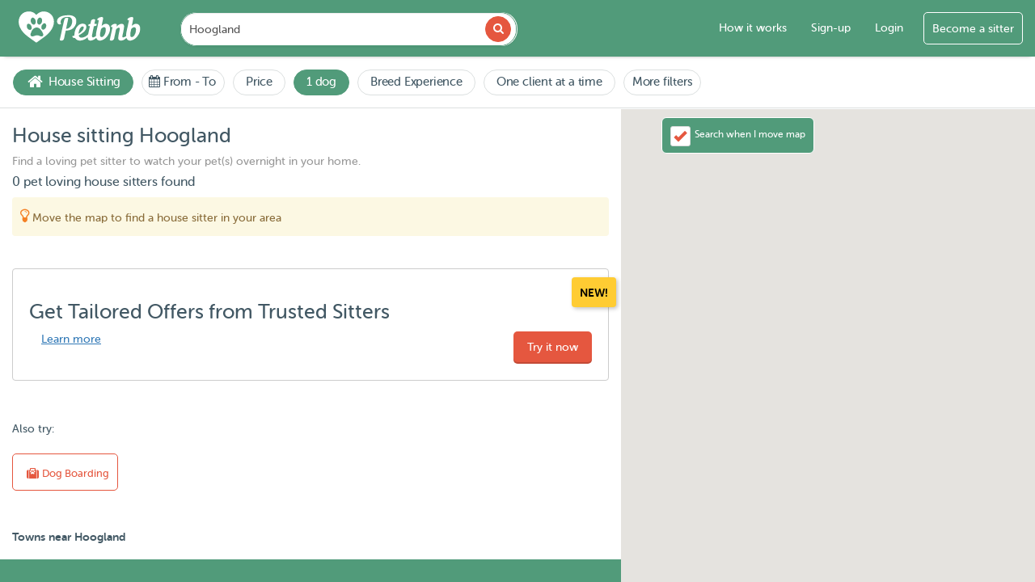

--- FILE ---
content_type: text/html; charset=UTF-8
request_url: https://www.petbnb.nl/en/house-sitting-in-hoogland
body_size: 47017
content:

<!DOCTYPE html>
<html lang="en">
<head><script>(function(w,i,g){w[g]=w[g]||[];if(typeof w[g].push=='function')w[g].push(i)})
(window,'GTM-KJPGDL','google_tags_first_party');</script><script>(function(w,d,s,l){w[l]=w[l]||[];(function(){w[l].push(arguments);})('set', 'developer_id.dY2E1Nz', true);
		var f=d.getElementsByTagName(s)[0],
		j=d.createElement(s);j.async=true;j.src='/v49k/';
		f.parentNode.insertBefore(j,f);
		})(window,document,'script','dataLayer');</script>
    <script>
        // Fix Facebook OAuth #_=_ fragment issue
        if (window.location.hash === '#_=_') {
            if (history.replaceState) {
                history.replaceState(null, null, window.location.href.split('#')[0]);
            } else {
                window.location.hash = '';
            }
        }
    </script>
    <link rel="apple-touch-icon" sizes="180x180" href="https://images.petstatic.com/apple-touch-icon.png"/>
    <link rel="icon" type="image/png" sizes="32x32" href="https://images.petstatic.com/favicon-32x32.png"/>
    <link rel="icon" type="image/png" sizes="16x16" href="https://images.petstatic.com/favicon-16x16.png"/>
    <link rel="manifest" href="/site.webmanifest"/>
    <link rel="mask-icon" href="https://images.petstatic.com/safari-pinned-tab.svg" color="#519b7a"/>
    <meta name="msapplication-TileColor" content="#519b7a">
    <meta name="theme-color" content="#519b7a">
    <link rel="manifest" href="/manifest.json">
    <meta charset="utf-8">
    <meta http-equiv="X-UA-Compatible" content="IE=edge">
    <meta name="apple-itunes-app" content="app-id=1582995332"/>
    <meta name="viewport" content="width=device-width, initial-scale=1">
    <meta name="google-site-verification" content="FQFNTfu-gqO_sAHoHL06nTM3KNd_GDGW56OHq-Apl-I" />
    <title>House Sitting &amp; In Home Pet Care in Hoogland | Petbnb</title>
                                                                      <!-- Firebase SDK -->
<script src="https://www.gstatic.com/firebasejs/9.6.1/firebase-app-compat.js"></script>
<script src="https://www.gstatic.com/firebasejs/9.6.1/firebase-messaging-compat.js"></script>

<!-- Global JS variables needed by firebase-messaging.js -->
<script>
    const firebaseVapidKey = 'BM8ni3z8oB46VJAYfis47NM7YIMeNGBbRD7MlrV-adq07ki8G9gFyPQ1CUP7gK87V3RgS0SXzVvlCeCUEWJ2DLU';
    const symfonyBaseUrl = 'https://api.petbnb.nl';
    const csrfToken = 'WQFzIvWapqau-ZRYk_A86EpUhWDZPqs34Gb2dRAyWz8yRRVvkMqU8uuA9wmqpXXeIgP1DugJ_RqEM5I9aENqUg==';
    const tokenName = '';
</script>

<!-- Load Firebase config script from controller -->
<script src="/firebase/config-js"></script>

    <!-- Meta Pixel Code -->
    <script>
        !function(f,b,e,v,n,t,s)
        {if(f.fbq)return;n=f.fbq=function(){n.callMethod?
            n.callMethod.apply(n,arguments):n.queue.push(arguments)};
            if(!f._fbq)f._fbq=n;n.push=n;n.loaded=!0;n.version='2.0';
            n.queue=[];t=b.createElement(e);t.async=!0;
            t.src=v;s=b.getElementsByTagName(e)[0];
            s.parentNode.insertBefore(t,s)}(window, document,'script',
            'https://connect.facebook.net/en_US/fbevents.js');
        fbq('init', '657149046196412');
        fbq('track', 'PageView');
    </script>
    <noscript><img height="1" width="1" style="display:none"
                   src="https://www.facebook.com/tr?id=657149046196412&ev=PageView&noscript=1"
        /></noscript>
    <!-- End Meta Pixel Code -->

    <script src="https://maps.googleapis.com/maps/api/js?key=AIzaSyATTTmIUxVHh7xx14tjGcNQcXcTbFhKPCM&libraries=places&country=nl&language=en&callback=Function.prototype"></script>




    <!-- DO NOT MODIFY -->
    <!-- End Facebook Pixel Code -->
    <script>
        dataLayer = [];
    </script>
    <!-- Google Tag Manager -->

    <script>(function(w,d,s,l,i){w[l]=w[l]||[];w[l].push({'gtm.start':
                new Date().getTime(),event:'gtm.js'});var f=d.getElementsByTagName(s)[0],
            j=d.createElement(s),dl=l!='dataLayer'?'&l='+l:'';j.async=true;j.src=
            '//www.googletagmanager.com/gtm.js?id='+i+dl;f.parentNode.insertBefore(j,f);
        })(window,document,'script','dataLayer','GTM-KJPGDL');</script>
    <!-- End Google Tag Manager -->



    <!-- HTML5 shim and Respond.js for IE8 support of HTML5 elements and media queries -->
    <!-- WARNING: Respond.js doesn't work if you view the page via file:// -->
    <!--[if lt IE 9]>
    <script src="https://oss.maxcdn.com/html5shiv/3.7.2/html5shiv.min.js"></script>
    <script src="https://oss.maxcdn.com/respond/1.4.2/respond.min.js"></script>
    <![endif]-->
    <meta name="csrf-param" content="_csrf">
<meta name="csrf-token" content="WQFzIvWapqau-ZRYk_A86EpUhWDZPqs34Gb2dRAyWz8yRRVvkMqU8uuA9wmqpXXeIgP1DugJ_RqEM5I9aENqUg==">
    <meta name="description" content="Find trusted and insured house sitters in Hoogland to look after your home and pets. Book 5-star house and pet sitting on Petbnb, the most trusted and loved pet services community in The Netherlands">
<meta property="og:title" content="House Sitting &amp; In Home Pet Care in Hoogland | Petbnb">
<meta property="og:type" content="website">
<meta property="og:url" content="https://www.petbnb.nl/en/house-sitting-in-hoogland">
<meta property="og:image" content="https://images.petstatic.com/img/petbnb-sit-pets.png">
<meta property="og:site_name" content="Petbnb">
<meta property="fb:app_id" content="1439549659661394">
<meta property="og:locale" content="en">
<meta property="og:description" content="Find trusted and insured house sitters in Hoogland to look after your home and pets. Book 5-star house and pet sitting on Petbnb, the most trusted and loved pet services community in The Netherlands">
<meta name="twitter:card" content="summary">
<meta name="twitter:site" content="@PetBnBNL">
<meta name="twitter:url" content="https://www.petbnb.nl/en/house-sitting-in-hoogland">
<meta name="twitter:title" content="House Sitting &amp; In Home Pet Care in Hoogland | Petbnb">
<meta name="twitter:description" content="Find trusted and insured house sitters in Hoogland to look after your home and pets. Book 5-star house and pet sitting on Petbnb, the most trusted and loved pet services community in The Netherlands">
<meta name="twitter:image" content="https://images.petstatic.com/img/petbnb-sit-pets.png">
<link href="https://www.petbnb.nl/en/house-sitting-in-hoogland?page=2" rel="next">
<link href="https://www.petbnb.nl/huisoppas-in-hoogland" rel="alternate" hreflang="nl">
<link href="https://www.petbnb.nl/en/house-sitting-in-hoogland" rel="canonical">
<link href="https://assets.petstatic.com/assets/d5407d87/css/custom.css?v=1769778108" rel="stylesheet">
<link href="https://assets.petstatic.com/assets/4fbfb829/css/bootstrap.css?v=1769778108" rel="stylesheet">
<link href="https://assets.petstatic.com/assets/44260158/daterangepicker.css?v=1769778108" rel="stylesheet">
<link href="https://assets.petstatic.com/assets/1dfe0d38/css/font-awesome.min.css?v=1769778108" rel="stylesheet">
<link href="https://assets.petstatic.com/assets/a3d945f0/css/intlTelInput.css?v=1769778108" rel="stylesheet">
<link href="https://assets.petstatic.com/assets/c45b9f44/toastr.min.css?v=1769778108" rel="stylesheet">
<link href="https://assets.petstatic.com/assets/12a171a9/css/select2.min.css?v=1769778108" rel="stylesheet">
<link href="https://assets.petstatic.com/assets/d5407d87/css/styles.css?v=1769778108" rel="stylesheet">    <svg class="dv-spritesheet" xmlns="http://www.w3.org/2000/svg" xmlns:xlink="http://www.w3.org/1999/xlink" style="display:none">
    <symbol viewbox="0 0 72 48" id="dog-size-large">

        <path d="M30.476 46.69L25.756 48c-.471-1.628 2.294-2.235 2.294-2.235s1.795-1.138.83-5.026a4.47 4.47 0 0 0-.34-.902C27.338 43.39 23.717 48 23.717 48h-4.141c0-2.154 2.515-1.846 2.515-1.846.345-.48.62-.965.842-1.45.043.113.198-.04.088-.09-.047.01-.032.082-.086.087.044-.097.086-.194.126-.29.074-.055.11-.148.28-.109-.037-.153.067-.17.044-.31a.349.349 0 0 0-.153-.032c.696-2.006.513-3.912.238-5.15l-.094-.384c-.17-.65-.342-1.038-.342-1.038a13.242 13.242 0 0 1-.468-.088c.01-.118-.018-.271.002-.378-.133.13-.159.213-.135.35-1.639-1.64-2.386-4.2-2.386-4.2-1.086-.769-1.829-1.536-2.355-2.326.002-.043.007-.094.01-.183a.125.125 0 0 0-.086.068 6.71 6.71 0 0 1-.562-1.09c.118-.099.157-.194.013-.356a.415.415 0 0 0-.121.082c-.594-1.668-.568-3.5-.83-5.719a8.55 8.55 0 0 0-.557-2.14c.067-.042.104-.113.099-.227-.041-.019-.082-.038-.091-.088a.482.482 0 0 0-.13.032c-.334-.777-.746-1.5-1.177-2.138l-.15-.22a15.857 15.857 0 0 0-.309-.43.564.564 0 0 0 .038-.135c-.08.006-.096-.05-.176-.043a16.408 16.408 0 0 0-1.792-1.992c-5.608.101-7.236-1.81-7.696-3.12a.96.96 0 0 0 .164-.314c-.107.013-.214.113-.183-.088-.028.02-.054.04-.08.062-.114-.498-.066-.846-.066-.846l1.826-.398.024-.004 1.705-.371v.001l.003-.002.687-.15c.164-.56.468-1.034.88-1.43.035.012.075.017.113.025.019-.045.026-.1.034-.155 1.194-1.033 3.186-1.47 5.42-1.36 1.082.052 2.073.625 3.104 1.561.002.045.01.09.034.133.008-.027.022-.048.033-.072.642.591 1.3 1.318 2.008 2.16a1.036 1.036 0 0 0-.087.224c.084-.051.133-.088.15-.149 1.423 1.701 3.047 3.834 5.134 6.138 4.874 5.383 15.565 3.076 18.867 3.23 2.396.111 5.703 1.353 9.138 2.087a.803.803 0 0 0-.013.12.172.172 0 0 0 .101-.1c1.27.267 2.558.465 3.824.507C61.71 24.01 68 22.318 68 22.318c-5.345 5.536-15.25 4.767-15.25 4.767-.116 1.802 1.29 5.004 3.59 8.4l.003.102c.023.002.038-.008.055-.016a43.078 43.078 0 0 0 2.798 3.663C63.126 43.848 61.868 48 61.868 48H56.68c-1.913 0 2.358-2.768 2.358-2.768-.071-.564-.9-1.737-1.779-2.846.126-.07.452-.432.083-.44.039.21-.118.23-.09.432-.46-.58-.93-1.14-1.315-1.586.074-.135.124-.293.315-.313-.011-.065-.136-.016-.137-.089-.07.13-.247.122-.406.138-.36-.414-.6-.679-.6-.679-1.662.455-3.686-.744-5.472-2.28a.649.649 0 0 0-.023-.38.643.643 0 0 0-.244.148c-2.318-2.062-4.167-4.594-4.167-4.594-1.416 2.12.629 8.798.629 8.798l-3.083 6.338c-.014-.008-.027-.016-.044-.02l-.455.09c.106-.046.147-.153.137-.312.161.051.173.213.175.363h-4.906c0-1.692 2.83-1.538 2.83-1.538s2.044-.616 2.201-4.614c.157-3.998-5.817-8.776-5.817-8.776-.489.305-.94.58-1.376.843-.066-.013-.142-.03-.244-.017-.08.114-.188.2-.261.319-1.63.966-2.864 1.621-3.79 2.07a33.543 33.543 0 0 0 1.854 3.316l-2.43 6.92c-.016-.003-.03-.007-.048-.007l-.099.174z" fill-rule="evenodd"/>
    </symbol>
    <symbol viewbox="0 0 72 48" id="dog-size-medium">

        <path d="M16.17 22.026c1.085.058 2.411-.351 2.411-.351-.09-.496.095-.948.398-1.338.036.004.063.016.065.052.07-.03.078-.122.078-.221.718-.801 1.87-1.301 1.87-1.301-.302-.468-.362-2.165-.362-2.165l1.567 1.697-.27-.975c.02-.025.043-.06.07-.051-.026-.088-.053-.03-.08.01L21.533 16s2.186 1.597 4.037 4.066c-.008.053.008.11.069.173a.067.067 0 0 1 .032-.037c.492.668.957 1.396 1.346 2.175 1.4 2.806 6.32 4.33 11.26 5.262l.128.025a75.38 75.38 0 0 0 1.563.273l.097.016c1.044.17 2.07.319 3.043.45 1.422.19 2.659.29 3.73.334.004.009.003.017.006.026.206.025.325.133.46.224l1.35-.226c2.281-.044 3.374-.359 3.374-.359.862-.167 1.566.702.964 1.287-.442.43-2.208.606-3.121.67a.912.912 0 0 0 .003-.07c-.027.023-.069.048-.105.077-.275.018-.453.026-.453.026.808.27 1.532 1.807 2.1 3.5-.003.002-.003.007-.007.009.003.005.008.002.012.005.784 2.338 1.27 4.968 1.27 4.968C57.511 44.782 55.643 48 55.643 48h-2.591c0-1.112 1.265-1.755 1.265-1.755 0-1.463-1.446-2.983-3.736-4.388a7.103 7.103 0 0 1-.983-.746l.008-.026c-.008.003-.013.01-.02.015-1.88-1.674-3.476-4.4-3.887-4.45-2.538-.307-.602 6.787-.602 6.787l-1.785 2.502.005-.015c-.064.032-.123.067-.115.17L41.843 48h-2.169c0-1.228 1.326-.994 1.326-.994.784-.469 1.446-4.096 1.446-4.096a32.033 32.033 0 0 1-.94-2.06l-.082-.201c-1.536-3.788-1.328-5.636-1.328-5.636a17.533 17.533 0 0 1-6.822 2.502c-.025.572-.05.926-.05.926 3.045 6.934.37 9.559.37 9.559l-2.5-.663c.302-1.072 1.697-1.37 1.697-1.37.36-1.28-.422-2.911-1.934-4.652.039.166.074.327.1.48-.087.014-.08.138-.031.183a.128.128 0 0 0 .052-.054c.049.288.095.554.14.797l.001.001c.16.862-.053 1.452.041 1.826l.022.085a7.6 7.6 0 0 0 .124.442l-.614 2.26c-.035.003-.07.006-.113.003.088.083-.013.145 0 .261.016.001.029-.002.043-.003L29.47 48h-2.09c-.085-.68.235-1.104.601-1.367.057.07.077-.008.066-.046.404-.266.839-.342.839-.342.102-.353.15-.753.158-1.184.045-.067.04-.162 0-.238-.058-3.354-2.449-8.347-2.449-8.347-2.893-1.112-2.832-10.648-4.88-10.875-2.05-.228-2.472.637-2.472.637-.922.025-1.588-.152-2.07-.445a.18.18 0 0 0 .03-.12c-.052.008-.074.044-.094.082-.754-.49-1.025-1.276-1.092-2a.174.174 0 0 0-.003-.091h-.004c-.062-.876.16-1.638.16-1.638" fill-rule="evenodd"/>
    </symbol>
    <symbol viewbox="0 0 72 48" id="dog-size-small">

        <path d="M20 30.95s.01-.16.075-.403c.129.008.062-.196.167-.225-.062-.037-.07-.047-.075-.06.291-.754 1.095-1.893 3.282-2.189.323-.044.575-.064.846-.072a2.873 2.873 0 0 1 1.647.437l.194.134c.11.079.217.163.32.255.324.29.599.61.868.96l.095.124c.969 1.291 1.889 2.962 3.508 4.12 1.127.774 2.691 1.374 4.727 1.364 7.666-.04 9.954-1.594 14.088 5.324 0 0 2.288 3.16 5.258 2.878 0 0-1.565 2.1-5.057-1.536l1.003 2.1s-.2 3.071.763 3.839h-2.69s1.334-4.145-.521-3.878c-.28.04-1.405.08-1.405.08S45.648 48 45.166 48h-2.648c0-.889 2.087-1.252 2.328-1.495.24-.242 0-2.424 0-2.424-2.007-.08-4.335-2.424-4.335-2.424s-6.794 1.337-9.74 1.989l.189.394s-.2 3.071.762 3.84h-2.69s.61-1.904.165-3.701c-.935.937-.622 3.821-.622 3.821h-3.317c0-1.899 1.766-2.06 1.766-2.06v-2.182c-4.254-1.94-2.81-5.899-3.13-7.515-.321-1.616-2.49-2.505-2.49-2.505-4.334.808-4.404-1.05-4.404-1.05l3-1.737z" fill-rule="evenodd"/>
    </symbol>
    <symbol viewbox="0 0 72 48" id="dog-size-xlarge">

        <path d="M1.153 7.181s1.727-.306 3.237-1.02C5.902 5.447 3.96 2 10.218 2c6.26 0 10.685 7.833 11.98 9.77 1.195 1.789 12.223 3.316 21.806 3.861-.006.047.008.084.065.042.028-.02.016-.026.007-.038.777.044 1.545.082 2.297.113.126.005.244.02.367.028-.018.049.1.098.124.147.06-.048-.05-.096-.097-.145 9.686.694 11.478 11.97 11.478 11.97s.648 1.865 2.214 3.838c-.08.036-.159-.002-.238.072.02.239.239.052.352.223.018-.04.026-.077.035-.113.759.924 1.72 1.858 2.91 2.626-.029.033.079.125.071.045.105.067.213.132.323.196-.066.12.029.24.015.36.096-.023.09-.186.06-.316a10.795 10.795 0 0 0 4.032 1.365c.021.216.072.432.292.647-.089-.215-.176-.43-.284-.645.495.064 1.01.1 1.55.1 0 0 2.266.102 1.079 1.53-.293.352-.895.803-1.688 1.197-.062-.05-.124.004-.186.042.005.012.017.024.025.036a8.772 8.772 0 0 1-2.44.748c.012-.011.016-.023.032-.033-.06-.103-.148-.205-.206-.306.006.118.027.237.05.356-.458.06-.929.083-1.405.051a.198.198 0 0 0 0-.074c-.074.01-.096.039-.096.065a6.18 6.18 0 0 1-.886-.136l.012-.012c-.082-.137-.216-.121-.28-.053-1.392-.388-2.75-1.315-3.832-3.106 0 0 2.007 5.19 1.51 11.549-4.417-.066-5.202-.066-5.202-.066-.324-2.007 1.965-2.1 1.965-2.1a28.948 28.948 0 0 0-2.718-4.696.912.912 0 0 0-.18-.555 1.53 1.53 0 0 0-.13.127c-3.596-4.9-7.657-7.42-7.657-7.42-3.345 5.202-.647 8.057-.647 8.057L43.675 48l-4.512-.066c-.97-2.464 2.57-2.202 2.57-2.202 1.008-2.072.574-4.766-.298-7.235.014-.037-.002-.073-.04-.11-1.279-3.562-3.44-6.627-3.44-6.627-1.782 1.684-6.289 2.556-9.062 3.005.678.987 1.311 1.419 1.311 1.419l-.989 11.413-5.47.265c-2.156-3.047 2.221-3.921 2.221-3.921.208-1.707-.155-3.514-.844-5.297-.795 4.37-3.425 9.356-3.425 9.356-1.582-.035-1.55-.05-3.487-.058.05-.06.091-.12.088-.186l-.177-.168c-.078-.035-.157.163-.236.112-.043.08-.024.16.002.24-.69-.002-1.305-.004-1.782-.004-.026-.07-.027-.14-.132-.208a.534.534 0 0 0-.008.207h-.875c-1.188-2.42 3.87-3.63 3.87-3.63 1.188-7.65-1.295-12.749-1.295-12.749C7.305 29.822 7.63 13.096 7.63 13.096s-2.59 0-4.965-.611C.29 11.873 1.154 7.18 1.154 7.18" fill-rule="evenodd"/>
    </symbol>
    <symbol viewbox="0 0 554.3 582.5" id="cat-size">
            <path d="M539.82,82.42c-17.94-28-60.35-45.09-105.13-24.17c-52.94,24.72-51.23,91.7-37.59,140.05
			c13.64,48.35,70.27,119.21,79.67,166.51c6.49,32.63-14.36,81.81-52.55,114.8c0.11-17.4,3.19-55.06-9.09-121.76
			c-15.78-85.67-47.91-124.28-85.67-147.1c-37.76-22.83-73.67-15.59-100.2-22.34c-26.53-6.74-25.77-54.22-41.34-89.66
			c-14.93-33.97-32.75-45.63-46.92-56.32c-14.17-10.68-19.44-15.43-26-20.71c-6.55-5.28-22.83-16.91-25.57-16.7
			c-2.75,0.21-2.75,5.71-4.23,6.55c-1.48,0.85-6.55-5.92-9.09-8.03c-2.54-2.11-7.19-5.5-8.67-2.11
			c-1.48,3.38,10.15,29.59,8.45,32.76c-1.69,3.17-3.8,3.17-15.64,6.55c-11.84,3.38-29.17,22.4-33.82,28.53
			c-4.65,6.13-8.88,25.79-11.41,30.01c-2.54,4.23-8.24,10.36-10.57,12.68c-2.33,2.32-4.23,6.55-4.44,10.99
			c-0.21,4.44,2.11,7.61,4.02,9.09c1.9,1.48,0.21,5.28,2.11,8.67c1.9,3.38,4.65,5.28,6.34,6.55c1.69,1.27-1.06,4.23,4.86,10.99
			c5.92,6.76,32.27,7.96,39.31,15.29c7.05,7.33,5.64,25.36,5.35,35.23c-0.28,9.86-12.68,31.56-13.81,50.16
			c-1.13,18.6,22.55,70.45,35.51,84.26c12.96,13.81,32.41,56.92,32.13,66.51c-0.28,9.58-5.35,30.72-8.17,41.99
			c-2.82,11.27-5.07,41.71-7.61,44.25c-2.54,2.54-18.04,5.07-23.11,9.3c-5.07,4.23-5.92,12.68-0.56,21.98
			c5.35,9.3,15.78,7.89,15.78,7.89s-5.07,3.8-7.61,9.3c-2.54,5.5-1.27,15.22,4.65,18.18c5.92,2.96,34.66,5.07,43.54,4.23
			c8.88-0.85,13.1-3.38,19.87-10.57c6.76-7.19,8.03-24.1,9.72-25.79c1.69-1.69,12.68,3.38,22.4,3.81
			c9.72,0.42,34.66,1.69,34.66,1.69l5.07,4.23c0,0-12.26,7.61-14.8,18.6c-2.54,10.99,2.54,18.32,13.25,22.26
			c10.71,3.94,32.13-1.13,38.89-3.94c6.76-2.82,13.53,1.69,29.87,1.69c16.34,0,53.54-6.77,77.78-7.89
			c24.24-1.13,16.91-3.95,21.98-8.46s9.02-2.82,23.67-15.22c3.69-3.13,6.42-7.79,8.37-13.16c4.57-2.03,9.14-4.24,13.68-6.65
			c61.2-32.49,137.49-131.62,25.2-286.59c-31.14-42.98-40.42-99.39-27.71-126.09c12.7-26.7,48.01-33.91,72.34-13.71
			s15.32,45.78,7.25,52.92c-8.07,7.14-44.71,11.21-30.96,38.17c7.01,13.74,40.14,5.13,58.32-20.66
			C559.79,145.66,557.75,110.43,539.82,82.42z"/>
    </symbol>
</svg></head>

<style>

    #mobile-dropdown-menu {
        top: 65px !important;
        height: calc(100% - 65px);
    }

</style>

<div class="overlay-body" style="display:none;"></div>
<body id="listing">
<noscript><iframe src="//www.googletagmanager.com/ns.html?id=GTM-KJPGDL"
                  height="0" width="0" style="display:none;visibility:hidden"></iframe></noscript>
<div class="search-container">
    <div class="new-design" itemscope itemtype="http://schema.org/Organization">

        <meta content="Petbnb" itemprop="name">
        <link href="https://www.petbnb.nl/en/" itemprop="url">

                <nav class="navbar navbar-default navbar-fixed-top" role="navigation">
            <div id="mobile-header" class="mobile-header visible-xs visible-sm col-xs-12 scrolled no-padding">
                <div class="col-xs-4 mobile-button mobile-main-menu-button button-left dropdown">
                    <button id="responsive-menu-button" type="button" class="dropdown-toggle" data-toggle="dropdown">
                        <span class="mobile-menu-caret"></span>
                        <svg version="1.1" id="Layer_1" xmlns="http://www.w3.org/2000/svg" xmlns:xlink="http://www.w3.org/1999/xlink" x="0px" y="0px"
                             width="80" viewBox="0 0 1080 400" enable-background="new 0 0 1080 400" xml:space="preserve" style="margin-top: 20px">
<path fill="#000000" opacity="0.000000" stroke="none"
      d="
M693.000000,401.000000
	C462.000000,401.000000 231.500000,401.000000 1.000000,401.000000
	C1.000000,267.666656 1.000000,134.333328 1.000000,1.000000
	C361.000000,1.000000 721.000000,1.000000 1081.000000,1.000000
	C1081.000000,134.333328 1081.000000,267.666656 1081.000000,401.000000
	C951.833313,401.000000 822.666687,401.000000 693.000000,401.000000
M776.300903,194.305191
	C776.172241,194.180252 776.043579,194.055313 775.981689,193.080887
	C776.043701,191.920441 775.933777,190.719727 776.194702,189.605911
	C778.298340,180.629013 774.722839,176.313599 765.503174,175.934998
	C754.548401,175.485138 745.948242,180.581085 737.716125,186.803146
	C734.497375,189.235992 733.227478,192.677887 734.136230,196.483719
	C734.780701,199.183167 735.410583,202.840668 739.992676,199.714615
	C742.640869,197.907928 744.712891,198.780609 744.167725,202.599442
	C744.003662,203.748505 744.131531,204.949951 743.885925,206.075058
	C737.645386,234.657394 731.339478,263.225525 725.164612,291.821991
	C724.624084,294.325348 724.302795,297.070007 727.794556,298.408051
	C738.267700,302.421265 754.330505,298.545990 757.099548,284.017456
	C760.710449,265.071564 764.850647,246.219543 769.164673,227.419296
	C770.357849,222.219635 769.564209,215.957489 775.115662,212.398209
	C778.696777,210.102203 782.064819,207.156708 785.978210,205.794724
	C789.211426,204.669449 794.079651,204.086258 796.416138,205.770325
	C798.529419,207.293533 799.232483,212.365967 798.743958,215.599350
	C797.428406,224.306580 794.899170,232.822357 793.302979,241.497177
	C790.993591,254.048294 788.024658,266.609528 787.269470,279.281616
	C786.340698,294.866608 795.874390,300.507355 809.693848,299.831024
	C820.208679,299.316437 829.656982,294.875824 838.017761,288.439850
	C841.496887,285.761688 844.753418,282.794373 847.843201,280.184814
	C849.968506,283.757507 851.562988,287.412720 854.004944,290.367584
	C862.744629,300.942688 874.135620,301.566284 886.355347,298.255737
	C904.973022,293.211884 919.223816,281.769257 930.593689,266.759766
	C945.538757,247.030853 953.862549,225.051605 948.898071,199.916397
	C945.396790,182.189178 931.380615,173.062790 913.302917,176.408997
	C903.807190,178.166656 896.333923,183.895782 889.299622,190.306488
	C889.171387,190.181046 889.043213,190.055618 888.981750,189.087128
	C888.992065,188.420944 888.898865,187.733948 889.027832,187.091614
	C892.183044,171.382538 895.254333,155.655380 898.580750,139.982437
	C900.305786,131.854553 897.813416,126.570412 891.547485,125.995827
	C879.537231,124.894455 869.216492,128.987930 860.134766,136.450363
	C854.438782,141.130722 854.574463,145.578140 859.553101,150.388611
	C861.778564,149.885345 863.690002,149.065826 865.488586,149.264984
	C866.085327,149.331055 867.025024,152.153061 866.736694,153.482895
	C862.307190,173.917984 857.394836,194.252563 853.232056,214.740021
	C849.905334,231.113083 845.162720,247.327682 845.925415,264.336578
	C845.976135,265.468079 845.357605,267.247833 844.505310,267.701111
	C839.047729,270.603729 833.656311,273.915710 827.820740,275.748596
	C820.957031,277.904419 816.727600,273.691162 818.096191,266.612061
	C820.423096,254.576141 823.409058,242.664948 825.618286,230.609741
	C827.741943,219.021744 830.190186,207.364746 830.766541,195.652969
	C831.554749,179.636307 820.327148,173.593704 805.982178,176.535294
	C794.042542,178.983627 784.835083,186.019760 776.300903,194.305191
M665.299622,190.306488
	C665.171387,190.181046 665.043213,190.055618 664.981812,189.087128
	C665.429810,186.173019 665.761841,183.235458 666.345337,180.348724
	C669.326782,165.598907 672.425171,150.872620 675.368530,136.115326
	C676.402710,130.930099 672.695190,126.493248 667.439087,125.985504
	C655.580688,124.839966 645.455139,129.020233 636.404419,136.179749
	C630.612610,140.761337 630.570923,144.630386 635.859863,151.081741
	C636.614380,150.537750 637.315247,149.711212 638.172668,149.489349
	C639.466736,149.154541 641.118652,148.772171 642.140198,149.313141
	C642.831360,149.679214 643.114380,151.684341 642.876343,152.807251
	C638.842285,171.839340 634.679138,190.843994 630.583496,209.863113
	C626.718628,227.810745 621.677856,245.569244 621.916870,264.186157
	C621.932678,265.421417 621.147217,267.273376 620.168762,267.813446
	C615.043823,270.642273 609.921753,273.659454 604.443481,275.617096
	C598.103943,277.882507 594.079102,275.487823 593.070923,268.916107
	C592.425842,264.711395 592.780273,260.163239 593.617493,255.954208
	C597.222229,237.832275 601.344116,219.812988 604.923828,201.686417
	C606.798767,192.192673 606.468262,192.127411 615.970337,191.999496
	C624.635925,191.882828 629.382324,185.688385 627.114868,176.856918
	C621.694641,176.856918 616.151733,176.856918 610.317566,176.856918
	C612.534912,166.137161 614.650696,155.908325 616.782593,145.601715
	C616.069458,145.163742 615.393372,144.710175 614.683228,144.318115
	C604.456177,138.671860 586.913696,142.893326 584.531006,157.825745
	C583.509766,164.226196 581.857178,170.525909 580.494324,176.858063
	C579.323303,176.915588 578.497681,176.980011 577.671265,176.993011
	C570.161804,177.111130 567.106689,179.396164 565.306824,186.382462
	C564.398010,189.910126 565.007507,192.347290 569.491699,192.028839
	C571.908997,191.857162 574.348450,191.998291 576.721252,191.998291
	C576.851746,193.196198 577.039734,193.719574 576.940186,194.180908
	C573.010864,212.394989 569.148865,230.624741 565.002075,248.789413
	C564.384644,251.493958 562.896179,254.353409 560.984619,256.350525
	C549.725403,268.113739 535.817749,275.353485 519.825256,277.765289
	C509.407501,279.336456 500.128143,276.786896 495.026306,265.231476
	C493.963837,262.825012 493.589539,261.305725 496.505707,259.663818
	C503.637054,255.648621 510.716461,251.463608 517.415466,246.773773
	C532.930725,235.911804 547.655884,224.466736 550.787903,203.719559
	C552.210510,194.295822 547.572754,181.338486 540.030762,178.099976
	C524.269714,171.332245 504.636475,175.150070 491.714722,186.775940
	C477.763000,199.328506 469.551270,215.306000 465.244476,233.186935
	C462.973633,242.615005 462.532501,252.483765 461.265259,262.153534
	C460.263519,263.360168 457.847382,264.480652 455.317657,264.877930
	C452.757324,265.279999 450.084625,264.966583 447.549988,264.966583
	C445.871521,276.645966 452.642029,281.688660 465.621460,279.798279
	C469.615417,284.100525 472.742462,288.790009 477.036926,291.830780
	C487.219360,299.040710 498.693420,300.859741 511.200317,299.175568
	C525.763000,297.214539 538.593689,291.756531 550.288452,283.190735
	C553.672607,280.711975 556.914062,278.038361 560.999878,274.845337
	C560.999878,277.165955 561.039673,278.448395 560.993835,279.727753
	C560.427246,295.534210 572.156799,300.915222 584.111450,299.824310
	C593.615906,298.956970 602.677795,295.855652 610.588440,290.122253
	C615.187012,286.789307 619.795776,283.470337 624.424561,280.127380
	C630.628113,297.913269 644.915527,302.988220 662.056885,298.414154
	C683.380066,292.724304 698.962402,278.914032 710.783630,261.095032
	C722.044861,244.120163 728.639709,225.404541 726.017151,204.419113
	C723.502930,184.300568 709.390381,172.465622 688.958069,176.604721
	C679.648682,178.490570 672.216064,183.960449 665.299622,190.306488
M274.986328,95.490425
	C239.627258,76.735245 207.751785,81.701950 178.880554,109.942909
	C178.016739,108.891708 177.221634,107.810532 176.312958,106.835159
	C158.716904,87.947609 136.222427,81.948166 111.786713,85.346771
	C86.749710,88.829002 67.535446,102.803391 56.266060,125.699409
	C44.095375,150.426605 47.042419,175.760849 57.232445,200.237213
	C69.262993,229.134552 91.035698,250.387939 115.382339,268.960663
	C135.577866,284.366730 156.504486,298.816528 177.206879,313.549896
	C178.244186,314.288116 180.683151,314.340027 181.706314,313.622803
	C197.542313,302.521942 213.212875,291.185516 229.000473,280.014923
	C249.977966,265.172150 269.513580,248.736298 285.207886,228.223511
	C301.106293,207.443924 310.612579,184.383667 310.073120,157.638947
	C309.531586,130.791534 297.671936,110.575012 274.986328,95.490425
M335.073425,168.063751
	C335.763733,169.173477 336.492126,170.261490 337.138367,171.396332
	C342.710327,181.181732 355.798370,182.133286 363.067017,177.642853
	C361.666351,172.785461 359.377350,168.202942 359.180054,163.532074
	C358.595093,149.681915 369.545197,135.142853 382.483582,129.883881
	C394.491211,125.003242 406.882965,124.331116 419.409668,125.154297
	C426.630768,125.628822 433.285950,128.339783 438.163818,134.384674
	C445.771820,143.812866 446.796051,154.332840 445.167389,165.978638
	C442.864746,182.443451 436.159576,196.122330 422.526825,205.810150
	C416.293732,210.239609 409.296417,213.389084 401.129639,212.829712
	C401.129639,211.062408 400.923645,209.860062 401.159973,208.752045
	C406.274017,184.773865 411.463959,160.811783 416.505402,136.818466
	C416.733978,135.730576 416.009308,133.567688 415.218933,133.273117
	C405.223328,129.547760 390.253021,131.029205 387.003387,145.529358
	C383.465607,161.315338 379.692688,177.048462 376.119171,192.826584
	C373.013489,206.539124 370.042908,220.282288 367.012726,234.011932
	C362.435822,254.749893 357.858948,275.487854 353.132965,296.901428
	C356.222107,297.843506 359.382355,299.198700 362.676086,299.736969
	C371.857147,301.237366 382.803345,296.289215 385.023438,285.713959
	C388.986145,266.837891 392.961609,247.963913 397.131409,229.133270
	C397.404510,227.899918 399.264984,226.324280 400.568756,226.130569
	C406.898682,225.190094 413.369843,225.089203 419.644562,223.911118
	C434.401978,221.140366 447.591461,214.424988 457.632904,203.512726
	C471.739075,188.183151 478.447174,169.779404 476.096436,148.470215
	C474.884888,137.487396 469.508301,129.300018 460.939758,123.043365
	C449.447601,114.651932 435.872192,112.548279 422.209778,112.186394
	C411.860168,111.912254 401.436188,113.035149 391.098297,114.067352
	C376.407776,115.534172 362.654114,119.945831 350.056519,127.933891
	C335.643311,137.073227 329.532318,153.538422 335.073425,168.063751
z"/>
                            <path fill="#FFFFFF" opacity="1.000000" stroke="none"
                                  d="
M275.292572,95.699127
	C297.671936,110.575012 309.531586,130.791534 310.073120,157.638947
	C310.612579,184.383667 301.106293,207.443924 285.207886,228.223511
	C269.513580,248.736298 249.977966,265.172150 229.000473,280.014923
	C213.212875,291.185516 197.542313,302.521942 181.706314,313.622803
	C180.683151,314.340027 178.244186,314.288116 177.206879,313.549896
	C156.504486,298.816528 135.577866,284.366730 115.382339,268.960663
	C91.035698,250.387939 69.262993,229.134552 57.232445,200.237213
	C47.042419,175.760849 44.095375,150.426605 56.266060,125.699409
	C67.535446,102.803391 86.749710,88.829002 111.786713,85.346771
	C136.222427,81.948166 158.716904,87.947609 176.312958,106.835159
	C177.221634,107.810532 178.016739,108.891708 178.880554,109.942909
	C207.751785,81.701950 239.627258,76.735245 275.292572,95.699127
M144.965698,229.427216
	C142.070862,236.811569 138.708588,244.053436 136.402634,251.617325
	C133.680527,260.546265 141.006073,269.952759 150.418335,268.817902
	C156.916107,268.034454 163.459457,266.182068 169.538574,263.714081
	C178.548996,260.056030 187.467819,259.412598 196.571747,262.358612
	C202.001617,264.115692 207.039627,267.399475 212.553497,268.513214
	C222.907547,270.604553 233.284454,267.385773 230.789551,252.550201
	C230.258041,249.389633 228.915787,246.305847 227.584579,243.349915
	C222.608582,232.300613 215.462173,222.688828 206.961487,214.172577
	C198.039902,205.234695 187.646500,200.800812 174.550415,203.971420
	C160.455124,207.383942 151.757156,216.689240 144.965698,229.427216
M222.000488,147.410736
	C221.828796,135.183975 210.312546,125.367439 198.720978,132.005844
	C186.235596,139.156128 181.810486,161.611206 188.148651,173.159897
	C192.221191,180.580429 202.164780,185.142822 210.322006,178.498871
	C215.357635,174.397385 218.923264,169.692078 220.640686,164.006973
	C222.129333,159.079147 221.614975,153.546219 222.000488,147.410736
M155.132126,130.069412
	C147.770721,129.032776 141.095978,135.416977 139.210693,143.418121
	C136.273972,155.881653 138.526978,167.383530 148.121338,176.361801
	C157.747849,185.370163 168.386124,183.474915 173.026108,172.038193
	C178.383545,158.833099 174.162033,136.404343 155.132126,130.069412
M220.066284,186.761200
	C217.668747,192.346588 216.670959,198.045609 216.896118,204.244446
	C217.392319,217.905685 227.984604,221.676697 237.190445,217.266632
	C249.717743,211.265427 255.610229,195.612762 252.485504,183.470490
	C249.328003,171.200867 238.817566,168.841248 230.299271,175.511078
	C226.548599,178.447861 223.693619,182.528564 220.066284,186.761200
M124.102280,175.090988
	C114.628868,174.931274 109.963318,178.823685 109.082123,188.052292
	C108.732780,191.710968 108.373222,195.594254 109.197182,199.098053
	C111.915047,210.655670 118.781265,219.592026 131.432144,220.949600
	C137.178894,221.566299 142.129898,218.422455 143.868790,212.819214
	C148.180252,198.926315 141.593460,180.956345 124.102280,175.090988
z"/>
                            <path fill="#FFFFFF" opacity="1.000000" stroke="none"
                                  d="
M665.683289,190.683701
	C672.216064,183.960449 679.648682,178.490570 688.958069,176.604721
	C709.390381,172.465622 723.502930,184.300568 726.017151,204.419113
	C728.639709,225.404541 722.044861,244.120163 710.783630,261.095032
	C698.962402,278.914032 683.380066,292.724304 662.056885,298.414154
	C644.915527,302.988220 630.628113,297.913269 624.424561,280.127380
	C619.795776,283.470337 615.187012,286.789307 610.588440,290.122253
	C602.677795,295.855652 593.615906,298.956970 584.111450,299.824310
	C572.156799,300.915222 560.427246,295.534210 560.993835,279.727753
	C561.039673,278.448395 560.999878,277.165955 560.999878,274.845337
	C556.914062,278.038361 553.672607,280.711975 550.288452,283.190735
	C538.593689,291.756531 525.763000,297.214539 511.200317,299.175568
	C498.693420,300.859741 487.219360,299.040710 477.036926,291.830780
	C472.742462,288.790009 469.615417,284.100525 465.621460,279.798279
	C452.642029,281.688660 445.871521,276.645966 447.549988,264.966583
	C450.084625,264.966583 452.757324,265.279999 455.317657,264.877930
	C457.847382,264.480652 460.263519,263.360168 461.265259,262.153534
	C462.532501,252.483765 462.973633,242.615005 465.244476,233.186935
	C469.551270,215.306000 477.763000,199.328506 491.714722,186.775940
	C504.636475,175.150070 524.269714,171.332245 540.030762,178.099976
	C547.572754,181.338486 552.210510,194.295822 550.787903,203.719559
	C547.655884,224.466736 532.930725,235.911804 517.415466,246.773773
	C510.716461,251.463608 503.637054,255.648621 496.505707,259.663818
	C493.589539,261.305725 493.963837,262.825012 495.026306,265.231476
	C500.128143,276.786896 509.407501,279.336456 519.825256,277.765289
	C535.817749,275.353485 549.725403,268.113739 560.984619,256.350525
	C562.896179,254.353409 564.384644,251.493958 565.002075,248.789413
	C569.148865,230.624741 573.010864,212.394989 576.940186,194.180908
	C577.039734,193.719574 576.851746,193.196198 576.721252,191.998291
	C574.348450,191.998291 571.908997,191.857162 569.491699,192.028839
	C565.007507,192.347290 564.398010,189.910126 565.306824,186.382462
	C567.106689,179.396164 570.161804,177.111130 577.671265,176.993011
	C578.497681,176.980011 579.323303,176.915588 580.494324,176.858063
	C581.857178,170.525909 583.509766,164.226196 584.531006,157.825745
	C586.913696,142.893326 604.456177,138.671860 614.683228,144.318115
	C615.393372,144.710175 616.069458,145.163742 616.782593,145.601715
	C614.650696,155.908325 612.534912,166.137161 610.317566,176.856918
	C616.151733,176.856918 621.694641,176.856918 627.114868,176.856918
	C629.382324,185.688385 624.635925,191.882828 615.970337,191.999496
	C606.468262,192.127411 606.798767,192.192673 604.923828,201.686417
	C601.344116,219.812988 597.222229,237.832275 593.617493,255.954208
	C592.780273,260.163239 592.425842,264.711395 593.070923,268.916107
	C594.079102,275.487823 598.103943,277.882507 604.443481,275.617096
	C609.921753,273.659454 615.043823,270.642273 620.168762,267.813446
	C621.147217,267.273376 621.932678,265.421417 621.916870,264.186157
	C621.677856,245.569244 626.718628,227.810745 630.583496,209.863113
	C634.679138,190.843994 638.842285,171.839340 642.876343,152.807251
	C643.114380,151.684341 642.831360,149.679214 642.140198,149.313141
	C641.118652,148.772171 639.466736,149.154541 638.172668,149.489349
	C637.315247,149.711212 636.614380,150.537750 635.859863,151.081741
	C630.570923,144.630386 630.612610,140.761337 636.404419,136.179749
	C645.455139,129.020233 655.580688,124.839966 667.439087,125.985504
	C672.695190,126.493248 676.402710,130.930099 675.368530,136.115326
	C672.425171,150.872620 669.326782,165.598907 666.345337,180.348724
	C665.761841,183.235458 665.429810,186.173019 664.695312,189.630447
	C664.364136,190.605133 664.319458,191.036484 664.274780,191.467834
	C664.744263,191.206467 665.213806,190.945084 665.683289,190.683701
M680.013977,264.481171
	C680.832397,263.651489 681.814941,262.930145 682.444763,261.975952
	C692.324219,247.008621 696.213379,230.466049 694.843140,212.711014
	C694.643433,210.123611 693.048462,207.478989 691.586426,205.188049
	C688.500000,200.351868 683.123047,199.776138 678.695923,201.248779
	C669.583923,204.279846 661.087219,209.156281 658.462952,219.341919
	C656.060303,228.667343 654.458313,238.238815 653.138977,247.789627
	C652.255127,254.187988 650.800598,260.766052 653.916565,267.160004
	C655.874146,271.177124 658.507385,273.846039 663.212891,274.011169
	C670.475830,274.266022 675.008423,269.670990 680.013977,264.481171
M524.534973,221.007935
	C528.129822,215.633560 531.105286,210.014221 530.983887,203.307251
	C530.871521,197.105728 528.170471,194.183151 522.063721,195.208206
	C518.290649,195.841553 514.186523,197.764648 511.382080,200.354935
	C497.458435,213.215363 495.706848,230.911835 492.542084,249.516495
	C504.997864,241.056671 516.378113,233.446442 524.534973,221.007935
z"/>
                            <path fill="#FFFFFF" opacity="1.000000" stroke="none"
                                  d="
M889.683289,190.683701
	C896.333923,183.895782 903.807190,178.166656 913.302917,176.408997
	C931.380615,173.062790 945.396790,182.189178 948.898071,199.916397
	C953.862549,225.051605 945.538757,247.030853 930.593689,266.759766
	C919.223816,281.769257 904.973022,293.211884 886.355347,298.255737
	C874.135620,301.566284 862.744629,300.942688 854.004944,290.367584
	C851.562988,287.412720 849.968506,283.757507 847.843201,280.184814
	C844.753418,282.794373 841.496887,285.761688 838.017761,288.439850
	C829.656982,294.875824 820.208679,299.316437 809.693848,299.831024
	C795.874390,300.507355 786.340698,294.866608 787.269470,279.281616
	C788.024658,266.609528 790.993591,254.048294 793.302979,241.497177
	C794.899170,232.822357 797.428406,224.306580 798.743958,215.599350
	C799.232483,212.365967 798.529419,207.293533 796.416138,205.770325
	C794.079651,204.086258 789.211426,204.669449 785.978210,205.794724
	C782.064819,207.156708 778.696777,210.102203 775.115662,212.398209
	C769.564209,215.957489 770.357849,222.219635 769.164673,227.419296
	C764.850647,246.219543 760.710449,265.071564 757.099548,284.017456
	C754.330505,298.545990 738.267700,302.421265 727.794556,298.408051
	C724.302795,297.070007 724.624084,294.325348 725.164612,291.821991
	C731.339478,263.225525 737.645386,234.657394 743.885925,206.075058
	C744.131531,204.949951 744.003662,203.748505 744.167725,202.599442
	C744.712891,198.780609 742.640869,197.907928 739.992676,199.714615
	C735.410583,202.840668 734.780701,199.183167 734.136230,196.483719
	C733.227478,192.677887 734.497375,189.235992 737.716125,186.803146
	C745.948242,180.581085 754.548401,175.485138 765.503174,175.934998
	C774.722839,176.313599 778.298340,180.629013 776.194702,189.605911
	C775.933777,190.719727 776.043701,191.920441 775.681152,193.645264
	C775.272583,194.933487 775.164551,195.657349 774.937378,197.178833
	C775.841614,195.887268 776.264160,195.283798 776.686646,194.680328
	C784.835083,186.019760 794.042542,178.983627 805.982178,176.535294
	C820.327148,173.593704 831.554749,179.636307 830.766541,195.652969
	C830.190186,207.364746 827.741943,219.021744 825.618286,230.609741
	C823.409058,242.664948 820.423096,254.576141 818.096191,266.612061
	C816.727600,273.691162 820.957031,277.904419 827.820740,275.748596
	C833.656311,273.915710 839.047729,270.603729 844.505310,267.701111
	C845.357605,267.247833 845.976135,265.468079 845.925415,264.336578
	C845.162720,247.327682 849.905334,231.113083 853.232056,214.740021
	C857.394836,194.252563 862.307190,173.917984 866.736694,153.482895
	C867.025024,152.153061 866.085327,149.331055 865.488586,149.264984
	C863.690002,149.065826 861.778564,149.885345 859.553101,150.388611
	C854.574463,145.578140 854.438782,141.130722 860.134766,136.450363
	C869.216492,128.987930 879.537231,124.894455 891.547485,125.995827
	C897.813416,126.570412 900.305786,131.854553 898.580750,139.982437
	C895.254333,155.655380 892.183044,171.382538 889.027832,187.091614
	C888.898865,187.733948 888.992065,188.420944 888.695251,189.630447
	C888.364136,190.605118 888.319458,191.036484 888.274780,191.467834
	C888.744263,191.206451 889.213806,190.945084 889.683289,190.683701
M902.989868,201.012833
	C900.748901,201.987595 898.405151,202.779266 896.285583,203.970123
	C888.820435,208.164352 882.618225,213.133301 881.792725,222.781998
	C881.268005,228.915649 878.875916,234.878571 878.214966,241.014328
	C877.363708,248.917526 876.527222,257.005310 877.314392,264.850098
	C878.088501,272.564697 884.443481,275.333588 892.003784,273.113556
	C898.825928,271.110260 903.320679,266.214355 906.932922,260.762726
	C915.793518,247.390274 919.552307,232.487915 919.059082,216.404541
	C918.730408,205.688248 914.375488,200.996246 902.989868,201.012833
z"/>
                            <path fill="#FFFFFF" opacity="1.000000" stroke="none"
                                  d="
M335.028748,167.667343
	C329.532318,153.538422 335.643311,137.073227 350.056519,127.933891
	C362.654114,119.945831 376.407776,115.534172 391.098297,114.067352
	C401.436188,113.035149 411.860168,111.912254 422.209778,112.186394
	C435.872192,112.548279 449.447601,114.651932 460.939758,123.043365
	C469.508301,129.300018 474.884888,137.487396 476.096436,148.470215
	C478.447174,169.779404 471.739075,188.183151 457.632904,203.512726
	C447.591461,214.424988 434.401978,221.140366 419.644562,223.911118
	C413.369843,225.089203 406.898682,225.190094 400.568756,226.130569
	C399.264984,226.324280 397.404510,227.899918 397.131409,229.133270
	C392.961609,247.963913 388.986145,266.837891 385.023438,285.713959
	C382.803345,296.289215 371.857147,301.237366 362.676086,299.736969
	C359.382355,299.198700 356.222107,297.843506 353.132965,296.901428
	C357.858948,275.487854 362.435822,254.749893 367.012726,234.011932
	C370.042908,220.282288 373.013489,206.539124 376.119171,192.826584
	C379.692688,177.048462 383.465607,161.315338 387.003387,145.529358
	C390.253021,131.029205 405.223328,129.547760 415.218933,133.273117
	C416.009308,133.567688 416.733978,135.730576 416.505402,136.818466
	C411.463959,160.811783 406.274017,184.773865 401.159973,208.752045
	C400.923645,209.860062 401.129639,211.062408 401.129639,212.829712
	C409.296417,213.389084 416.293732,210.239609 422.526825,205.810150
	C436.159576,196.122330 442.864746,182.443451 445.167389,165.978638
	C446.796051,154.332840 445.771820,143.812866 438.163818,134.384674
	C433.285950,128.339783 426.630768,125.628822 419.409668,125.154297
	C406.882965,124.331116 394.491211,125.003242 382.483582,129.883881
	C369.545197,135.142853 358.595093,149.681915 359.180054,163.532074
	C359.377350,168.202942 361.666351,172.785461 363.067017,177.642853
	C355.798370,182.133286 342.710327,181.181732 337.138367,171.396332
	C336.492126,170.261490 335.763733,169.173477 335.028748,167.667343
z"/>
                            <path fill="#000000" opacity="0.000000" stroke="none"
                                  d="
M145.034637,229.058777
	C151.757156,216.689240 160.455124,207.383942 174.550415,203.971420
	C187.646500,200.800812 198.039902,205.234695 206.961487,214.172577
	C215.462173,222.688828 222.608582,232.300613 227.584579,243.349915
	C228.915787,246.305847 230.258041,249.389633 230.789551,252.550201
	C233.284454,267.385773 222.907547,270.604553 212.553497,268.513214
	C207.039627,267.399475 202.001617,264.115692 196.571747,262.358612
	C187.467819,259.412598 178.548996,260.056030 169.538574,263.714081
	C163.459457,266.182068 156.916107,268.034454 150.418335,268.817902
	C141.006073,269.952759 133.680527,260.546265 136.402634,251.617325
	C138.708588,244.053436 142.070862,236.811569 145.034637,229.058777
z"/>
                            <path fill="#000000" opacity="0.000000" stroke="none"
                                  d="
M221.993195,147.845734
	C221.614975,153.546219 222.129333,159.079147 220.640686,164.006973
	C218.923264,169.692078 215.357635,174.397385 210.322006,178.498871
	C202.164780,185.142822 192.221191,180.580429 188.148651,173.159897
	C181.810486,161.611206 186.235596,139.156128 198.720978,132.005844
	C210.312546,125.367439 221.828796,135.183975 221.993195,147.845734
z"/>
                            <path fill="#000000" opacity="0.000000" stroke="none"
                                  d="
M155.538574,130.090805
	C174.162033,136.404343 178.383545,158.833099 173.026108,172.038193
	C168.386124,183.474915 157.747849,185.370163 148.121338,176.361801
	C138.526978,167.383530 136.273972,155.881653 139.210693,143.418121
	C141.095978,135.416977 147.770721,129.032776 155.538574,130.090805
z"/>
                            <path fill="#000000" opacity="0.000000" stroke="none"
                                  d="
M220.249130,186.425552
	C223.693619,182.528564 226.548599,178.447861 230.299271,175.511078
	C238.817566,168.841248 249.328003,171.200867 252.485504,183.470490
	C255.610229,195.612762 249.717743,211.265427 237.190445,217.266632
	C227.984604,221.676697 217.392319,217.905685 216.896118,204.244446
	C216.670959,198.045609 217.668747,192.346588 220.249130,186.425552
z"/>
                            <path fill="#000000" opacity="0.000000" stroke="none"
                                  d="
M124.520462,175.119446
	C141.593460,180.956345 148.180252,198.926315 143.868790,212.819214
	C142.129898,218.422455 137.178894,221.566299 131.432144,220.949600
	C118.781265,219.592026 111.915047,210.655670 109.197182,199.098053
	C108.373222,195.594254 108.732780,191.710968 109.082123,188.052292
	C109.963318,178.823685 114.628868,174.931274 124.520462,175.119446
z"/>
                            <path fill="#000000" opacity="0.000000" stroke="none"
                                  d="
M679.764038,264.735107
	C675.008423,269.670990 670.475830,274.266022 663.212891,274.011169
	C658.507385,273.846039 655.874146,271.177124 653.916565,267.160004
	C650.800598,260.766052 652.255127,254.187988 653.138977,247.789627
	C654.458313,238.238815 656.060303,228.667343 658.462952,219.341919
	C661.087219,209.156281 669.583923,204.279846 678.695923,201.248779
	C683.123047,199.776138 688.500000,200.351868 691.586426,205.188049
	C693.048462,207.478989 694.643433,210.123611 694.843140,212.711014
	C696.213379,230.466049 692.324219,247.008621 682.444763,261.975952
	C681.814941,262.930145 680.832397,263.651489 679.764038,264.735107
z"/>
                            <path fill="#000000" opacity="0.000000" stroke="none"
                                  d="
M524.317505,221.305206
	C516.378113,233.446442 504.997864,241.056671 492.542084,249.516495
	C495.706848,230.911835 497.458435,213.215363 511.382080,200.354935
	C514.186523,197.764648 518.290649,195.841553 522.063721,195.208206
	C528.170471,194.183151 530.871521,197.105728 530.983887,203.307251
	C531.105286,210.014221 528.129822,215.633560 524.317505,221.305206
z"/>
                            <path fill="#000000" opacity="0.000000" stroke="none"
                                  d="
M665.491455,190.495087
	C665.213806,190.945084 664.744263,191.206467 664.274780,191.467834
	C664.319458,191.036484 664.364136,190.605133 664.661865,190.051971
	C665.043213,190.055618 665.171387,190.181046 665.491455,190.495087
z"/>
                            <path fill="#000000" opacity="0.000000" stroke="none"
                                  d="
M903.418640,201.007843
	C914.375488,200.996246 918.730408,205.688248 919.059082,216.404541
	C919.552307,232.487915 915.793518,247.390274 906.932922,260.762726
	C903.320679,266.214355 898.825928,271.110260 892.003784,273.113556
	C884.443481,275.333588 878.088501,272.564697 877.314392,264.850098
	C876.527222,257.005310 877.363708,248.917526 878.214966,241.014328
	C878.875916,234.878571 881.268005,228.915649 881.792725,222.781998
	C882.618225,213.133301 888.820435,208.164352 896.285583,203.970123
	C898.405151,202.779266 900.748901,201.987595 903.418640,201.007843
z"/>
                            <path fill="#000000" opacity="0.000000" stroke="none"
                                  d="
M776.493774,194.492767
	C776.264160,195.283798 775.841614,195.887268 774.937378,197.178833
	C775.164551,195.657349 775.272583,194.933487 775.647766,194.070007
	C776.043579,194.055313 776.172241,194.180252 776.493774,194.492767
z"/>
                            <path fill="#000000" opacity="0.000000" stroke="none"
                                  d="
M889.491455,190.495087
	C889.213806,190.945084 888.744263,191.206451 888.274780,191.467834
	C888.319458,191.036484 888.364136,190.605118 888.661865,190.051971
	C889.043213,190.055618 889.171387,190.181046 889.491455,190.495087
z"/>
</svg>                    </button>
                    <ul id="mobile-dropdown-menu" class="dropdown-menu col-xs-12 col-sm-12 col-md-12 col-lg-12 no-padding">

                        <li style="margin-top:20px">
                            <a href="https://www.petbnb.nl/en/">
                                Homepage                            </a>
                        </li>
                        <li class="divider"></li>
                                                    <li class="col-xs-12 col-sm-12 col-md-12 col-lg-12 no-padding mobile-menu-li"  id="mobile-sign-up">
                                    <a href="https://www.petbnb.nl/en/site/signup">
                                    <div class="col-xs-10 col-sm-10 col-md-10 col-lg-10 no-padding">
                                        Sign-up                                    </div>
                                    <div class="col-xs-2 col-sm-2 col-md-2 col-lg-2 no-padding" style="text-align: right">
                                        <i class="fa fa-plus" aria-hidden="true"></i>
                                    </div>
                                </a>
                            </li>
                            <li class="col-xs-12 col-sm-12 col-md-12 col-lg-12 no-padding mobile-menu-li" id="mobile-login">
                                <a href="https://www.petbnb.nl/en/site/login">
                                    <div class="col-xs-10 col-sm-10 col-md-10 col-lg-10 no-padding">
                                        Login                                    </div>
                                    <div class="col-xs-2 col-sm-2 col-md-2 col-lg-2 no-padding" style="text-align: right">
                                        <i class="fa fa-sign-in" aria-hidden="true"></i>
                                    </div>
                                </a>
                            </li>
                            <li class="col-xs-12 col-sm-12 col-md-12 col-lg-12 no-padding mobile-menu-li" id="mobile-become-sitter">
                                <a href="https://www.petbnb.nl/en/become-a-dog-sitter-walker">
                                    <div class="col-xs-10 col-sm-10 col-md-10 col-lg-10 no-padding">
                                        Become a sitter                                    </div>
                                    <div class="col-xs-2 col-sm-2 col-md-2 col-lg-2 no-padding" style="text-align: right">
                                        <i class="fa fa-star-o" aria-hidden="true"></i>
                                    </div>
                                </a>
                            </li>
                                                                        <li class="col-xs-12 col-sm-12 col-md-12 col-lg-12 no-padding">
                            <hr>
                        </li>
                        <li class="col-xs-12 col-sm-12 col-md-12 col-lg-12 no-padding mobile-menu-li">
                            <a href="https://petbnb.freshdesk.com/support/solutions" target="_blank">
                                <div class="col-xs-10 col-sm-10 col-md-10 col-lg-10 no-padding">
                                    Help                                </div>
                                <div class="col-xs-2 col-sm-2 col-md-2 col-lg-2 no-padding" style="text-align: right">
                                    <i class="fa fa-life-ring" aria-hidden="true"></i>
                                </div>
                            </a>
                        </li>
                                            </ul>
                </div>
                <div class="col-xs-8 mobile-location-container dropdown">
                    <button type="button" id="mobile-location-button" class="visible-xs visible-sm dropdown-toggle" data-toggle="dropdown">
                        <div class="search-location-magnify" style="position:absolute;left:8px; top:6px;z-index:1">
                            <i class="fa fa-search" aria-hidden="true"></i>
                        </div>
                        <div class="location-button-text"><span style="color:#aeaeae">Town, postcode etc.</span></div>
                        <!--- <span class="location-magnify"><i class="fa fa-search" aria-hidden="true"></i></span> --->
                    </button>
                    <ul id="mobile-dropdown-search-menu" class="dropdown-menu col-xs-12 col-sm-12 col-md-12 col-lg-12 no-padding">
                        <li>
                            <button type="button" class="close-search-bar">
                                <i class="fa fa-chevron-up" aria-hidden="true"></i>
                                <span class="sr-only">Close</span>
                            </button>
                        <li>
                        <li>
                        <li>
                            <div class="col-xs-12 col-sm-12 col-md-12 col-lg-12 no-padding mobile-spacing">
                                <div id="service-dd" class="dropdown">
                                    <button id="service-dd-collapse-mobile-search" class="service-toggle btn-select" type="button" onclick="openServMob()" style="width:100%;">
                                        <span class="service-legend-search-mobile" style="text-align:left;">
                                            Choose a service                                        </span>
                                        <span class="caret"></span>
                                    </button>
                                    <div class="mobile-dd"  id="host-services-dd-mobile">
                                        <ul id="host-services-form-modal" class="col-xs-12 col-sm-12 col-md-12 col-lg-12 no-padding">
                                            <li>
                                                <div class="mobile-screen-heading">
                                                    <button type="button" class="close-mobile" onclick="closeServMob()"><span aria-hidden="true">&times;</span><span class="sr-only">Close</span></button>

                                                    <h2>Choose a service</h2>
                                                </div>
                                            </li>
                                            <li id="boarding-li-modal" class="booking-modal-li dog-services">
                                                <label class="col-xs-12 col-sm-12 col-md-12 col-lg-12 mobile-search-radio faux-radio no-padding" id="boarding-li-label-modal">
                                                    <div class="service-rate-summary">
                                                        <div class="col-xs-12 col-sm-12 col-md-12 col-lg-12 padding-x2 fixed-height-dd-li" id="boarding-li-dd">
                                                            <div class="col-xs-2 col-sm-2 col-md-2 col-lg-2" style="text-align:center;">
                                                        <span class="fa-stack" style="margin-top:7px;">
                                                            <i class="fa fa-suitcase fa-stack-2x"></i>
                                                            <span id="paw-boarding-dd" class="paw-white">
                                                                <i class="fa fa-paw fa-stack-1x"></i>
                                                            </span>
                                                        </span>
                                                            </div>
                                                            <div class="col-xs-10 col-sm-10 col-md-10 col-lg-10">
                                                                <div class="title-row fluid-row v-center">
                                                                    <div class="fluid-col">
                                                                        <input type="radio" value="2" name="service_type_mobile_search">
                                                                        <h5 class="h5 margin-v-x0 text-left service">
                                                                            Dog Boarding                                                                        </h5>
                                                                    </div>

                                                                </div>
                                                                <div class="subtext-row fluid-row">
                                                                    <div class="fluid-col text-left">
                                                                        <div class="text-muted sidebar-description" id="boarding-li-description-dd">
                                                                            in the sitter's home.                                                                        </div>
                                                                    </div>
                                                                </div>

                                                            </div>
                                                        </div>
                                                    </div>
                                                    <div class="col-xs-12 col-sm-12 col-md-12 col-lg-12">
                                                        <hr style="margin: 0px;">
                                                    </div>
                                                </label>
                                            </li>

                                            <li id="daycare-li-modal" class="booking-modal-li dog-services">
                                                <label class="col-xs-12 col-sm-12 col-md-12 col-lg-12 mobile-search-radio faux-radio no-padding" id="daycare-li-label-modal">
                                                    <div class="service-rate-summary">
                                                        <div class="col-xs-12 col-sm-12 col-md-12 col-lg-12 padding-x2 fixed-height-dd-li" id="daycare-li-dd">

                                                            <div class="col-xs-2 col-sm-2 col-md-2 col-lg-2"  style="text-align:center;">
                                                                <i class="fa fa-sun-o fa-2x"  style="margin-top:17px;"></i>
                                                            </div>
                                                            <div class="col-xs-10 col-sm-10 col-md-10 col-lg-10">

                                                                <div class="title-row fluid-row v-center">
                                                                    <div class="fluid-col">
                                                                        <input type="radio" value="1" name="service_type_mobile_search">

                                                                        <h5 class="h5 margin-v-x0 text-left service">
                                                                            Doggy Day Care                                                                        </h5>
                                                                    </div>
                                                                </div>
                                                                <div class="subtext-row fluid-row">
                                                                    <div class="fluid-col text-left">
                                                                        <div class="text-muted sidebar-description" id="daycare-li-description-dd">
                                                                            in the sitter's home.                                                                        </div>
                                                                    </div>
                                                                </div>
                                                            </div>
                                                        </div>
                                                    </div>
                                                    <div class="col-xs-12 col-sm-12 col-md-12 col-lg-12">
                                                        <hr style="margin: 0px;">
                                                    </div>
                                                </label>
                                            </li>

                                            <li id="sitting-li-modal" class="booking-modal-li">
                                                <label class="col-xs-12 col-sm-12 col-md-12 col-lg-12 mobile-search-radio faux-radio no-padding" id="sitting-li-label-modal">
                                                    <div class="service-rate-summary">
                                                        <div class="col-xs-12 col-sm-12 col-md-12 col-lg-12 padding-x2 fixed-height-dd-li" id="sitting-li-dd">

                                                            <div class="col-xs-2 col-sm-2 col-md-2 col-lg-2"  style="text-align:center;">
                                                                <i class="fa fa-home fa-lg fa-2x"  style="margin-top:17px;"></i>
                                                            </div>
                                                            <div class="col-xs-10 col-sm-10 col-md-10 col-lg-10">
                                                                <div class="title-row fluid-row v-center">
                                                                    <div class="fluid-col">
                                                                        <input type="radio" value="3" name="service_type_mobile_search">

                                                                        <h5 class="h5 margin-v-x0 text-left service">
                                                                            House Sitting                                                                        </h5>
                                                                    </div>
                                                                </div>
                                                                <div class="subtext-row fluid-row">
                                                                    <div class="fluid-col text-left">
                                                                        <div class="text-muted sidebar-description" id="sitting-li-description-dd">
                                                                            in your home                                                                        </div>
                                                                    </div>
                                                                </div>
                                                            </div>
                                                        </div>
                                                    </div>
                                                    <div class="col-xs-12 col-sm-12 col-md-12 col-lg-12">
                                                        <hr style="margin: 0px;">
                                                    </div>
                                                </label>
                                            </li>


                                            <li id="walking-li-modal" class="booking-modal-li dog-services">
                                                <label class="col-xs-12 col-sm-12 col-md-12 col-lg-12 mobile-search-radio no-padding faux-radio"  id="walking-li-label-modal">

                                                    <div class="service-rate-summary">
                                                        <div class="col-xs-12 col-sm-12 col-md-12 col-lg-12 padding-x2 fixed-height-dd-li" id="walking-li-dd">

                                                            <div class="col-xs-2 col-sm-2 col-md-2 col-lg-2"  style="text-align:center;">
                                                                <span style="margin-top: 14px;position: absolute;right: 5px;"><i class="fa fa-paw fa-1x"></i></span>
                                                                <span style="margin-top: 24px;position: absolute;left: 20px;"><i class="fa fa-paw fa-1x"></i>
                                                            </div>
                                                            <div class="col-xs-10 col-sm-10 col-md-10 col-lg-10">

                                                                <div class="title-row fluid-row v-center">
                                                                    <div class="fluid-col">
                                                                        <input type="radio" value="4" name="service_type_mobile_search">

                                                                        <h5 class="h5 margin-v-x0 text-left service">
                                                                            Dog Walking                                                                        </h5>
                                                                    </div>
                                                                </div>
                                                                <div class="subtext-row fluid-row">
                                                                    <div class="fluid-col text-left">
                                                                        <div class="text-muted sidebar-description"  id="walking-li-description-dd">
                                                                            30-minute walks                                                                        </div>
                                                                    </div>

                                                                </div>
                                                            </div>
                                                        </div>
                                                    </div>
                                                    <div class="col-xs-12 col-sm-12 col-md-12 col-lg-12">
                                                        <hr style="margin: 0px;">
                                                    </div>
                                                </label>
                                            </li>

                                            <li id="dropin-li-modal" class="booking-modal-li">
                                                <label class="col-xs-12 col-sm-12 col-md-12 col-lg-12 mobile-search-radio faux-radio no-padding"  id="dropin-li-label-modal">
                                                    <div class="service-rate-summary">
                                                        <div class="col-xs-12 col-sm-12 col-md-12 col-lg-12 padding-x2 fixed-height-dd-li" id="dropin-li-dd">

                                                            <div class="col-xs-2 col-sm-2 col-md-2 col-lg-2"  style="text-align:center;">
                                                                <i class="fa fa-key fa-2x"  style="margin-top:17px;"></i>
                                                            </div>
                                                            <div class="col-xs-10 col-sm-10 col-md-10 col-lg-10">

                                                                <div class="title-row fluid-row v-center">
                                                                    <div class="fluid-col">
                                                                        <input type="radio" value="5" name="service_type_mobile_search">

                                                                        <h5 class="h5 margin-v-x0 text-left service">
                                                                            Drop-in Visits                                                                        </h5>
                                                                    </div>
                                                                </div>
                                                                <div class="subtext-row fluid-row">
                                                                    <div class="fluid-col text-left">
                                                                        <div class="text-muted sidebar-description" id="dropin-li-description-dd">
                                                                            30-minute check-ins                                                                        </div>
                                                                    </div>
                                                                </div>
                                                            </div>
                                                        </div>
                                                    </div>
                                                </label>
                                            </li>
                                        </ul>
                                    </div>
                                </div>
                            </div>
                        </li>
                        <div class="col-xs-12 col-sm-12 col-md-12 col-lg-12 no-padding mobile-spacing">
                            <div id="service-dd" class="dropdown">
                                <button id="location-dd-collapse-mobile-search" class="service-toggle btn-select" type="button" onclick="openLocMob()" style="width:100%;">
                                        <span>
                                            <i class="fa fa-map-marker"></i>
                                        </span>
                                    <span class="location-legend-mobile" style="text-align:left;">
                                            Where?                                        </span>
                                </button>
                                <div class="mobile-dd"  id="host-location-dd-mobile-search">
                                    <ul id="host-services-form-modal" class="col-xs-12 col-sm-12 col-md-12 col-lg-12 no-padding">
                                        <li>
                                            <div class="mobile-screen-heading">
                                                <button type="button" class="close-mobile" onclick="closeLocMob()"><span aria-hidden="true">&times;</span><span class="sr-only">Close</span></button>

                                                <h2>Where?</h2>
                                            </div>
                                        </li>
                                        <li id="boarding-li-modal" class="booking-modal-li">
                                            <div class="form-group">
                                                <div class="col-xs-12 col-sm-12 col-md-12 col-lg-12 no-padding ">
                                                    <div id="location-input-container-mob" class="search-query-input-div has-clear has-clear-mob" style="position: relative; float:left; width:100%">

                                                        <span class="search-location-magnify" style="position:absolute;left:8px; top:10px;z-index:1">
                                                            <i class="fa fa-search" aria-hidden="true"></i>
                                                        </span>
                                                        <input type="text" name="query" autofocus="autofocus" id="search-query" placeholder="Town or postcode" class="form-control" value="" autocomplete="off">
                                                        <span class="form-control-clear-mob form-control-feedback hidden"><i class="fa fa-times-circle" aria-hidden="true"></i></span>
                                                    </div>
                                                </div>
                                            </div>
                                        </li>
                                    </ul>
                                </div>
                            </div>
                        </div>
                        <li>
                            <div class="col-xs-12 col-sm-12 col-md-12 col-lg-12 no-padding mobile-spacing dropdown">
                                <button class="dogs-not-existing-mobile-search" type="button" style="width:100%;" onclick="openBreedMob()">
                                <span id="dog-breed-selected-mobile-search" style="text-align:left;margin-right:1.5em">
                                    Breed Experience                                </span>
                                    <span class="caret"></span>
                                </button>
                                <div class="mobile-dd"  id="host-services-owner-breed">
                                    <ul id="host-services-owner-breed-form" class="col-xs-12 col-sm-12 col-md-12 col-lg-12 no-padding">
                                        <li class="no-list">
                                            <div class="mobile-screen-heading">
                                                <button type="button" class="close-mobile" onclick="closeBreedMob()">
                                                    <span aria-hidden="true">&times;</span><span class="sr-only">Close</span>
                                                </button>
                                                <h2>Breed Experience</h2>
                                            </div>
                                        </li>
                                        <li>
                                            <div class="col-xs-12" style="padding-top:20px">
                                                <div class="col-xs-12 no-padding">
                                                    <p style="white-space: pre-wrap !important;">Select a breed to filter by sitters who have experience with this breed</p>

                                                </div>
                                                <div class="col-xs-12">
                                                    <div class="inputs" id="dog-breed-js-mob" style="margin-bottom:20px;">

                                                        <select id="dog-breed-js-select-mob" name="sits_breed" style="width:100%;">
<option value="">Choose a breed</option>
<option value="1">Jack Russell Terrier</option>
<option value="2">Mixed Breed</option>
<option value="3">Labrador Retriever</option>
<option value="4">Maltese</option>
<option value="6">Affenpinscher</option>
<option value="7">Afghan Hound</option>
<option value="8">Airedale Terrier</option>
<option value="9">Akbash</option>
<option value="10">Akita Inu</option>
<option value="11">Alaskan Malamute</option>
<option value="12">American Bulldog</option>
<option value="13">American Cocker Spaniel</option>
<option value="14">American Eskimo Dog</option>
<option value="15">American Staffordshire Terrier</option>
<option value="16">White Shepherd</option>
<option value="17">Anatolian Shepherd</option>
<option value="18">Anglo-Français De Petite Vénerie</option>
<option value="19">Appenzeller Sennenhund</option>
<option value="20">Dogo Argentino</option>
<option value="21">Australian Cattle Dog</option>
<option value="22">Australian Kelpie</option>
<option value="23">Australian Shepherd</option>
<option value="24">Australian Terrier</option>
<option value="25">Basset Fauve De Bretagne</option>
<option value="26">Basset Bleu De Gascogne</option>
<option value="27">Basset Hound</option>
<option value="28">Bandog</option>
<option value="29">Basset Artésien Normand</option>
<option value="30">Barbet Dog</option>
<option value="31">Borzoi</option>
<option value="32">Basenji</option>
<option value="33">Petit Basset Griffon Vendéen</option>
<option value="34">Maremma Sheepdog</option>
<option value="35">Beagle</option>
<option value="36">Beauceron</option>
<option value="37">Bavarian Mountain Hound</option>
<option value="38">Bearded Collie</option>
<option value="39">Bedlington Terrier</option>
<option value="40">Belgian Shepherd</option>
<option value="41">Bernese Hound</option>
<option value="42">Bergamasco</option>
<option value="43">Bernese Mountain Dog</option>
<option value="44">Bichon Frise</option>
<option value="45">Bloodhound</option>
<option value="46">Boerboel</option>
<option value="47">Bobtail</option>
<option value="48">Border Collie</option>
<option value="49">Cesky Terrier</option>
<option value="50">Bolognese Dog</option>
<option value="51">Boomer</option>
<option value="52">Dogue De Bordeaux</option>
<option value="53">Border Terrier</option>
<option value="54">Boston Terrier</option>
<option value="55">Bouvier Des Flandres</option>
<option value="56">Boxer</option>
<option value="57">Braque Du Bourbonnais</option>
<option value="58">Braque D&#039;Auvergne</option>
<option value="59">Briard</option>
<option value="60">Bracco Italiano</option>
<option value="61">Broholmer</option>
<option value="62">Bullmastiff</option>
<option value="63">Bull Terrier</option>
<option value="64">Cão Da Serra De Aires</option>
<option value="65">Majorca Shepherd Dog</option>
<option value="66">Cane Corso</option>
<option value="67">Ca De Bou</option>
<option value="68">Estrela Mountain Dog</option>
<option value="69">Cairn Terrier</option>
<option value="70">Central Asian Shepherd Dog</option>
<option value="71">Cavalier King Charles Spaniel</option>
<option value="72">?eský Fousek</option>
<option value="73">Cesky Terrier</option>
<option value="74">Polish Greyhound</option>
<option value="75">Chow Chow</option>
<option value="76">Chihuahua</option>
<option value="77">Chinese Crested Dog</option>
<option value="78">Chesapeake Bay Retriever</option>
<option value="79">Cirneco Dell&#039;Etna</option>
<option value="80">Clumber Spaniel</option>
<option value="81">Cocker Spaniel</option>
<option value="82">Coton De Tulear</option>
<option value="83">Curly Coated Retriever</option>
<option value="84">Dalmatian</option>
<option value="85">Dandie Dinmont Terrier</option>
<option value="86">Great Dane</option>
<option value="87">Scottish Deerhound</option>
<option value="88">Dobermann</option>
<option value="89">Perro De Presa Canario</option>
<option value="90">Drentsche Patrijshond</option>
<option value="91">German Hound</option>
<option value="92">German Dog</option>
<option value="93">German Shepherd</option>
<option value="94">German Shorthaired Pointer</option>
<option value="95">German Hound</option>
<option value="96">German Pinscher</option>
<option value="97">Pomeranian</option>
<option value="98">Miniature Pinscher</option>
<option value="99">Miniature Poodle</option>
<option value="100">Miniature Schnauzer</option>
<option value="101">English Bulldog</option>
<option value="102">English Setter</option>
<option value="103">English Cocker Spaniel</option>
<option value="104">English Springer Spaniel</option>
<option value="105">Entlebucher Mountain Dog</option>
<option value="106">Brittany Dog</option>
<option value="107">French Spaniel</option>
<option value="108">Papillon Dog</option>
<option value="109">Phalène</option>
<option value="110">Blue Picardy Spaniel</option>
<option value="111">Transylvanian Hound</option>
<option value="112">Eurasier</option>
<option value="113">Fila Brasileiro</option>
<option value="114">Finnish Lapphund</option>
<option value="115">Finnish Spitz</option>
<option value="116">Field Spaniel</option>
<option value="117">Flat Coated Retriever</option>
<option value="118">Fox Terrier</option>
<option value="119">French Bulldog</option>
<option value="120">Stabyhoun</option>
<option value="121">Galgo Espanol</option>
<option value="122">Glen Of Imaal Terrier</option>
<option value="123">Catalan Sheepdog</option>
<option value="124">Large Goldendoodle</option>
<option value="125">Standard Goldendoodles</option>
<option value="126">Golden Retriever</option>
<option value="127">Gordon Setter</option>
<option value="128">Belgian Griffon</option>
<option value="129">Griffon Bruxellois</option>
<option value="130">Greyhound</option>
<option value="131">Griffon Fauve De Bretagne</option>
<option value="132">Akita</option>
<option value="133">Keeshond Large</option>
<option value="134">Large Münsterländer</option>
<option value="135">Groenendael</option>
<option value="136">Large Poodle</option>
<option value="137">Grand Basset Griffon Vendéen</option>
<option value="138">Greater Swiss Mountain Dog</option>
<option value="139">Havanese Dog</option>
<option value="140">Small Münsterländer</option>
<option value="141">Dutch Shepherd</option>
<option value="142">Dutch Smoushond</option>
<option value="143">Hovawart</option>
<option value="144">Irish Terrier</option>
<option value="145">Irish Setter</option>
<option value="146">Irish Water Spaniel</option>
<option value="147">Irish Wolfhound</option>
<option value="148">Glen Of Imaal Terrier</option>
<option value="149">Icelandic Sheepdog</option>
<option value="150">Irish Soft Coated Wheaten Terrier</option>
<option value="151">Italian Greyhound</option>
<option value="153">Jämthund</option>
<option value="154">Japanese Spitz</option>
<option value="155">Japanese Spaniel</option>
<option value="156">Bruno Jura Hound</option>
<option value="157">Caucasian Shepherd Dog</option>
<option value="158">Caucasian Shepherd Dog</option>
<option value="159">Kerry Blue Terrier</option>
<option value="160">King Charles Spaniel</option>
<option value="161">Small Keeshond</option>
<option value="162">Small Münsterländer</option>
<option value="163">Miniature Smooth Haired Dachsund</option>
<option value="164">Wirehaired Pointing Griffon</option>
<option value="165">Scotch Collie</option>
<option value="166">Komondor</option>
<option value="167">Kooikerhondje</option>
<option value="168">King Poodle</option>
<option value="169">Short Legged Jack Russell Terrier</option>
<option value="170">Short-Haired St. Bernard</option>
<option value="171">Short-Haired Dachshund</option>
<option value="172">Karst Shepherd</option>
<option value="173">Kromfohrländer</option>
<option value="175">Kuvasz</option>
<option value="176">Standard Labradoodle</option>
<option value="177">Laekenois</option>
<option value="178">Lakeland Terrier</option>
<option value="179">Medium Labradoodle</option>
<option value="180">Miniature Labradoodle</option>
<option value="181">Landseer</option>
<option value="182">Lapland Sheepdog</option>
<option value="184">Lagotto Romagnolo</option>
<option value="185">Longhaired Scottish Shepherd</option>
<option value="186">Long Haired Dachshund</option>
<option value="187">Löwchen</option>
<option value="188">Leonberger</option>
<option value="189">Lhasa Apso</option>
<option value="190">Dutch Shepherd (Longhaired)</option>
<option value="191">Schweizer Laufhund</option>
<option value="192">Norwegian Lundehund</option>
<option value="193">Spanish Mastiff</option>
<option value="195">Neapolitan Mastiff</option>
<option value="196">Manchester Terrier</option>
<option value="197">Markiesje</option>
<option value="198">Mastiff</option>
<option value="199">Mastino</option>
<option value="200">Pyrenean Mastiff</option>
<option value="201">Belgian Shepherd</option>
<option value="202">Mexican Hairless Dog</option>
<option value="203">Miniature Bull Terrier</option>
<option value="204">Medium Keeshond</option>
<option value="205">Medium Poodle</option>
<option value="206">Medium Schnauzer</option>
<option value="207">Pug</option>
<option value="208">Mudi</option>
<option value="209">Newfoundlander</option>
<option value="210">Norwegian Buhund</option>
<option value="211">Norwegian Elkhound</option>
<option value="212">Norwegian Lundehund</option>
<option value="213">Nova Scotia Duck Tolling Retriever</option>
<option value="214">Norfolk Terrier</option>
<option value="215">Norwich Terrier</option>
<option value="216">Old German Shepherd Dog</option>
<option value="217">Old English Bulldog</option>
<option value="218">Polish Hound</option>
<option value="219">Old English Sheepdog</option>
<option value="220">Austrian Pinscher</option>
<option value="221">Otter Hound</option>
<option value="222">Other Breeds</option>
<option value="223">Parson Jack Russell Terrier</option>
<option value="224">Patterdale Terrier</option>
<option value="225">Petit Basset Griffon Vendéen</option>
<option value="226">Petite Brabancon</option>
<option value="227">Spanish Water Dog</option>
<option value="228">Pekingese</option>
<option value="229">Perdigueiro Portigeus</option>
<option value="230">Peruvian Hairless Dog</option>
<option value="231">Pharaoh Hound</option>
<option value="232">Berger Picard</option>
<option value="233">Pittbull Terrier</option>
<option value="234">Poodle</option>
<option value="235">Podenco Ibicenco</option>
<option value="236">Pointer</option>
<option value="237">Polish Lowland Sheepdog</option>
<option value="238">Porcelaine</option>
<option value="239">Portuguese Water Dog</option>
<option value="240">Perro De Presa Canario</option>
<option value="241">Rhodesian Ridgeback</option>
<option value="242">Puli</option>
<option value="243">Pumi</option>
<option value="244">Pyrenean Mountain Dog</option>
<option value="245">Pyrenean Shepherd</option>
<option value="246">Rat Terrier</option>
<option value="247">Rhodesian Ridgeback</option>
<option value="248">Riesenschnauzer</option>
<option value="249">Dachsund (Standard)</option>
<option value="250">Rottweiler</option>
<option value="251">Miniature Wire-Haired Dachshund</option>
<option value="252">Shaggy Dutch Shepherd</option>
<option value="253">Sabueso Español</option>
<option value="254">Saluki</option>
<option value="255">Samoyed</option>
<option value="256">Sarplaninac</option>
<option value="257">Saarloos Wolfdog</option>
<option value="258">Schapendoes</option>
<option value="259">Border Collie</option>
<option value="260">Schipperke</option>
<option value="261">Schnauzer</option>
<option value="262">Scottish Terrier</option>
<option value="263">Schweizer Laufhund</option>
<option value="264">Sealyham Terrier</option>
<option value="265">Shetland Sheepdog</option>
<option value="266">Shiba Inu</option>
<option value="267">Shiloh Shepherd Dog</option>
<option value="268">Shar Pei</option>
<option value="269">Shetland Sheepdog</option>
<option value="270">Shih Tzu</option>
<option value="271">St. Bernard</option>
<option value="272">Siberian Husky</option>
<option value="273">Silky Terrier</option>
<option value="274">Bloodhound</option>
<option value="275">Silky Windhound</option>
<option value="276">Skye Terrier</option>
<option value="277">Slovak Cuvac</option>
<option value="278">Sloughi</option>
<option value="279">Dutch Smoushond</option>
<option value="280">Spinone Italiano</option>
<option value="281">Springer Spaniel</option>
<option value="282">Stabyhoun</option>
<option value="283">Staffordshire Bull Terrier</option>
<option value="284">Sussex Spaniel</option>
<option value="285">Polish Tatra Sheepdog</option>
<option value="286">Dachshund</option>
<option value="287">Tervueren</option>
<option value="288">Thai Ridgeback</option>
<option value="289">Tibetan Terrier</option>
<option value="290">Tibetan Mastiff</option>
<option value="291">Tibetan Spaniel</option>
<option value="292">Tosa Inu</option>
<option value="293">Toy Poodle</option>
<option value="294">Czechoslovakian Wolfdog</option>
<option value="295">Swedish Vallhund</option>
<option value="296">Västgötaspets</option>
<option value="297">Vizsla</option>
<option value="298">Cardigan Welsh Corgi</option>
<option value="299">Weimaraner</option>
<option value="300">West Siberian Laika</option>
<option value="301">Welsh Terrier</option>
<option value="302">Welsh Corgi Pembroke</option>
<option value="303">Welsh Springer Spaniel</option>
<option value="304">West Highland White Terrier</option>
<option value="305">Wetterhoun</option>
<option value="306">Whippet</option>
<option value="307">Wolf Spitz</option>
<option value="308">Berger Blanc Suisse</option>
<option value="309">Yorkshire Terrier</option>
<option value="310">Black Russian Terrier</option>
<option value="311">Braque Saint-Germain</option>
<option value="312">Renascence Bulldogge</option>
<option value="313">Burgos Pointer</option>
<option value="314">Portuguese Pointer</option>
<option value="316">Peruvian Hairless Dog</option>
<option value="317">Petit Bleu De Gascogne</option>
<option value="318">Petit Brabançon</option>
<option value="319">Pharaoh Hound</option>
<option value="321">Pinscher</option>
<option value="322">Miniature Pinscher</option>
<option value="323">Plott Hound</option>
<option value="324">Plummer Terrier</option>
<option value="325">Podenco Canario</option>
<option value="327">Portuguese Podengo</option>
<option value="328">Miniature Poodle</option>
<option value="329">King Poodle</option>
<option value="330">Standard Poodle</option>
<option value="331">Toy Poodle</option>
<option value="332">Pudelpointer</option>
<option value="334">Poitevin Hound</option>
<option value="335">Polish Hunting Dog</option>
<option value="339">Posavac Hound</option>
<option value="340">Prazský Krysarík</option>
<option value="345">Rafeiro Do Alentejo</option>
<option value="346">Rampur Greyhound</option>
<option value="347">Rastreador Brasiliero</option>
<option value="348">Redbone Coonhound</option>
<option value="349">American English Coonhound</option>
<option value="352">Carpathian Shepherd Dog</option>
<option value="353">Romanian Mioritic Shepherd Dog</option>
<option value="355">Russkiy Toy</option>
<option value="356">Russian Terrier</option>
<option value="357">Saarloos Wolfhound</option>
<option value="358">Sabueso Español</option>
<option value="361">Sanshu</option>
<option value="364">Schiller Hound</option>
<option value="366">Smooth Collie</option>
<option value="367">Scotch Collie</option>
<option value="368">Scottish Terrier</option>
<option value="370">Sealyham Terrier</option>
<option value="371">Segugio Italiano</option>
<option value="372">Shar-Pei</option>
<option value="374">Shiba Inu</option>
<option value="376">Shikoku</option>
<option value="379">Silken Windhound</option>
<option value="380">Shorthaired St. Bernard</option>
<option value="381">Longhaired St. Bernard</option>
<option value="382">Skye Terrier</option>
<option value="384">Slovenski Cuvac</option>
<option value="385">Slovak Rough-Haired Pointer</option>
<option value="386">Slovenský Kopov</option>
<option value="387">Smaland Hound</option>
<option value="388">Bucovina Shepherd Dog</option>
<option value="389">Spanish Water Dog</option>
<option value="390">Spinone Italiano</option>
<option value="392">Staffordshire Bull Terrier</option>
<option value="393">Styrian Coarse-Haired Hound</option>
<option value="395">Formosan Mountain Dog</option>
<option value="396">Polish Tatra Sheepdog</option>
<option value="399">Thai Ridgeback</option>
<option value="402">Tibetan Terrier</option>
<option value="403">Tyrolean Hound</option>
<option value="404">Tornjak</option>
<option value="405">Tosa</option>
<option value="406">American Eskimo Dog</option>
<option value="407">Treeing Walker Coonhound</option>
<option value="408">Trigg Hound</option>
<option value="409">Czechoslovakian Wolfdog</option>
<option value="410">Västgötaspets</option>
<option value="411">Wirehaired Vizsla</option>
<option value="412">Shorthaired Vizsla</option>
<option value="413">Papillon</option>
<option value="414">Volpino</option>
<option value="415">German Spaniel</option>
<option value="416">Shorthaired Weimaraner</option>
<option value="417">Longhaired Weimaraner</option>
<option value="421">Welsh Terrier</option>
<option value="422">Westphalian Dachsbracke</option>
<option value="423">West Highland White Terrier</option>
<option value="427">Yorkshire Terrier</option>
<option value="428">South Russian Ovcharka</option>
<option value="429">Swedish Lapphund</option>
<option value="430">Berger Blanc Suisse</option>
<option value="431">Kokoni</option>
<option value="432">Bolonka</option>
<option value="433">Prazský Krysarík</option>
<option value="434">Cat</option>
<option value="507">Basque Shepherd Dog</option>
<option value="509">Bohemian shepherd</option>
<option value="510">Thai Bangkaew Dog</option>
<option value="511">Indian Pariah Dog</option>
<option value="512">American Hairless Terrier</option>
<option value="513">Pomsky</option>
</select>                                                    </div>
                                                </div>
                                                <div class="col-xs-12" style="padding-bottom: 10px">
                                                    <button type="button" id="search-filters-button-dog-breed-mob" class="btn btn-red btn-block">Clear</button>
                                                </div>
                                            </div>
                                        </li>
                                    </ul>
                                </div>
                        </li>
                        <li>
                            <div class="col-sm-12 col-md-12 col-lg-12" style="padding:0px;">
                                <div id="dates-services" class="col-xs-12 col-sm-12 col-md-12 col-lg-12" style="padding:0px;">
                                    <div id="boarding-mobile-search" style="display:block;">
                                        <div class="col-xs-12 col-sm-12 col-md-12 col-lg-12 no-padding mobile-spacing">
                                            <div class="col col-xs-6 col-sm-6 col-md-6 col-lg-6" style="padding-left:0px;padding-right:10px">
                                                <div class="date modal-date start-open-mobile-search dropdown">
                                                    <button type="button" id="start-mobile-search-datepicker-button" type="button" onclick="openFromToMob()">
                                                        <i class="fa fa-calendar" aria-hidden="true"></i> Start date                                                    </button>
                                                    <input type="hidden" class="form-control" name="starting_date_mobile_search" >
                                                </div>
                                            </div>
                                            <div class="col col-xs-6 col-sm-6 col-md-6 col-lg-6"  style="padding-right:0px;padding-left:10px">
                                                <div class="date modal-date end-date-open-mobile-search dropdown">
                                                    <button type="button" id="end-mobile-search-datepicker-button" type="button" onclick="openToMob()">
                                                        <i class="fa fa-calendar" aria-hidden="true"></i> End date                                                    </button>
                                                    <input type="hidden" class="form-control" name="ending_date_mobile_search" >

                                                </div>
                                            </div>
                                            <div class="mobile-dd"  id="host-services-boarding-dates-search-mobile">
                                                <ul id="host-services-form-boarding-dates" class="col-xs-12 col-sm-12 col-md-12 col-lg-12 no-padding">
                                                    <li class="no-list">
                                                        <div class="mobile-screen-heading">
                                                            <button type="button" class="close-mobile" onclick="closeFromToMob()">
                                                                <span aria-hidden="true">&times;</span><span class="sr-only">Close</span>
                                                            </button>
                                                            <h2>For which dates</h2>
                                                        </div>
                                                    </li>
                                                    <li class="no-list">
                                                        <div class="col-xs-12 col-sm-12 col-md-12 col-lg-12 mobile-spacing">
                                                            <div class="col col-xs-6 col-sm-6 col-md-6 col-lg-6"  style="padding-right:10px;padding-left:0px">
                                                                <div class="date modal-date start-date-open-mobile-modal dropdown">
                                                                    <button type="button" id="start-mobile-search-datepicker-button-modal" type="button">
                                                                        <i class="fa fa-calendar" aria-hidden="true"></i> Start date                                                                    </button>
                                                                </div>
                                                            </div>
                                                            <div class="col col-xs-6 col-sm-6 col-md-6 col-lg-6"  style="padding-right:0px;padding-left:10px">
                                                                <div class="date modal-date end-date-open-mobile-modal dropdown">
                                                                    <button type="button" id="end-mobile-search-datepicker-button-modal" type="button">
                                                                        <i class="fa fa-calendar" aria-hidden="true"></i> End date                                                                    </button>
                                                                </div>
                                                            </div>
                                                        </div>
                                                    </li>
                                                    <li class="booking-modal-li no-list">
                                                        <div class="col-xs-12 col-sm-12 col-md-12 col-lg-12 no-padding mobile-spacing">
                                                            <div class="col-xs-12 no-padding">
                                                                <div id="datepicker3">
                                                                </div>
                                                            </div>
                                                            <div class="col-xs-12 no-padding">
                                                                <div id="datepicker4" style="display: none">
                                                                </div>
                                                            </div>
                                                        </div>
                                                    </li>
                                                </ul>
                                            </div>
                                        </div>
                                    </div>
                                </div>
                            </div>
                            <div id="day-care-mobile-search" class="date" style="display: none;">
                                <div class="col col-xs-12 col-sm-12 col-md-12 col-lg-12 dropdown mobile-spacing form-group" style="padding:0px;">
                                    <button id="daycare-collapse-modal" type="button" class="btn show-daycare-calendar form-control" onclick="openDaysMob()">
                                        <i class="fa fa-calendar" aria-hidden="true"></i> <span class="daycare-placeholder-mobile-search"> Select some dates</span>
                                        <span class="caret"></span>
                                    </button>
                                    <input type="hidden" class="form-control" name="day_care_dates_mobile_search"/>
                                    <ul id="daycare-date-dropdown" class="dropdown-menu dropdown-menu-right col-xs-12 col-sm-12 col-md-12 col-lg-12" style="padding:10px;">
                                        <li>
                                            <div class="date modal-date">

                                            </div>
                                            <div class="col-xs-12 col-sm-12 col-md-12 col-lg-12 no-padding">
                                                <button type="button" id="host-form-button-multiselect-calendar-mobile-search" class="button-as-link" style="float:right">
                                                    Close                                                </button>
                                            </div>
                                        </li>
                                    </ul>
                                </div>
                            </div>
                            <div class="mobile-dd"  id="host-services-daycare-dates">
                                <ul id="host-services-form-daycare-dates" class="col-xs-12 col-sm-12 col-md-12 col-lg-12 no-padding">
                                    <li class="no-list">
                                        <div class="mobile-screen-heading">
                                            <button type="button" class="close-mobile" onclick="closeDaysMob()">
                                                <span aria-hidden="true">&times;</span><span class="sr-only">Close</span>
                                            </button>
                                            <h2>For which dates?</h2>
                                        </div>
                                    </li>
                                    <li class="booking-modal-li  no-list">
                                        <div class="col col-xs-12 col-sm-12 col-md-12 col-lg-12 dropdown mobile-spacing" style="padding:0px;">
                                            <button id="daycare-collapse-modal-select" type="button" class="btn btn-block">
                                                <i class="fa fa-calendar" aria-hidden="true"></i> <span class="daycare-placeholder-mobile-search-select"> Select some dates</span>
                                            </button>
                                        </div>
                                    </li>

                                    <li class="booking-modal-li no-list">
                                        <div class="col-xs-12 col-sm-12 col-md-12 col-lg-12 no-padding">
                                            <div id="datepicker5">
                                            </div>
                                        </div>
                                    </li>
                                    <li class="booking-modal-li no-list">
                                        <div class="col-xs-12 col-sm-12 col-md-12 col-lg-12 no-padding mobile-spacing">
                                            <button class="petbnb-btn-red btn center-btn" id="save-dates-mobile-search" type="button" onclick="closeDaysMob()" style="width:80%">
                                                Save                                            </button>
                                        </div>
                                    </li>
                                </ul>
                            </div>
                        </li>
                        
                        
                            <li>
                                <div class="col-xs-12 col-sm-12 col-md-12 col-lg-12 no-padding mobile-spacing dropdown">
                                    <button class="dogs-not-existing-mobile-search" type="button" style="width:100%;" onclick="openWithoutDogsMob()">
                                <span id="dogs-selected-mobile-search" style="text-align:left;margin-right:1.5em">
                                    Pets                                </span>
                                        <span class="caret"></span>
                                    </button>
                                    <div class="mobile-dd"  id="host-services-owner-without-dogs">
                                        <ul id="host-services-form-owner-without-dogs" class="col-xs-12 col-sm-12 col-md-12 col-lg-12 no-padding">
                                            <li class="no-list">
                                                <div class="mobile-screen-heading">
                                                    <button type="button" class="close-mobile" onclick="closeWithoutDogsMob()">
                                                        <span aria-hidden="true">&times;</span><span class="sr-only">Close</span>
                                                    </button>
                                                    <h2>For which pets?</h2>
                                                </div>
                                            </li>
                                            <li class="no-list  mobile-spacing">
                                                <div class="col-xs-12" style="margin-bottom:10px;">
                                                    <div class="col-xs-7 no-padding" style="padding-left:5px;">
                                                        <svg class="search-dog-sizes-no-dogs-yet-svg">
                                                            <use xlink:href="#dog-size-small" class="search-dog-sizes-no-dogs-yet-svg profile-pet-requirements__tile__allowed"/>
                                                        </svg>
                                                        <br>
                                                        Small <small>(0-10 kg)</small>
                                                    </div>
                                                    <div class="col-xs-5 no-padding">
                                                        <div class="col-xs-5 no-padding js-decrease-spaces adjuster">
                                                            <button type="button" class="increment-btn-increment increment-btn__decrementer_sdog_mobile_search btn-circle btn-md btn-green-outline petbnb-btn-left margin-top-plus-circle-md" disabled="" aria-label="minus 1">
                                                                <i class="fa fa-minus" aria-hidden="true"></i>
                                                            </button>
                                                        </div>
                                                        <div class="col-xs-2 no-padding text-center" style="color:#425864; text-align: center;">
                                                            <input class="increment-btn__input" id="dogs-s-mobile-search" name="dogs_S_mobile_search" type="text" value="0" style="color:#425864; text-align: center;width:100%; margin-top:25px;">
                                                        </div>
                                                        <div class="col-xs-5 no-padding js-decrease-spaces adjuster">
                                                            <button type="button" class="increment-btn-increment increment-btn__incrementer_sdog_mobile_search btn-circle btn-md btn-green-outline petbnb-btn-right margin-top-plus-circle-md" aria-label="plus 1">
                                                                <i class="fa fa-plus" aria-hidden="true"></i>
                                                            </button>
                                                        </div>
                                                    </div>
                                                </div>

                                            </li>
                                            <li class="no-list mobile-spacing">
                                                <div class="col-xs-12" style="margin-bottom:10px;">
                                                    <div class="col-xs-7 no-padding" style="padding-left:5px;">
                                                        <svg class="search-dog-sizes-no-dogs-yet-svg">
                                                            <use xlink:href="#dog-size-medium" class="search-dog-sizes-no-dogs-yet-svg profile-pet-requirements__tile__allowed"/>
                                                        </svg>
                                                        <br>
                                                        Medium <small>(11-25 kg)</small>
                                                    </div>
                                                    <div class="col-xs-5 no-padding">
                                                        <div class="col-xs-5 no-padding adjuster">
                                                            <button type="button" class="increment-btn-increment increment-btn__decrementer_mdog_mobile_search btn-circle btn-md btn-green-outline petbnb-btn-left margin-top-plus-circle-md" disabled="" aria-label="minus 1">
                                                                <i class="fa fa-minus" aria-hidden="true"></i>
                                                            </button>
                                                        </div>
                                                        <div class="col-xs-2 no-padding text-center" style="color:#425864; text-align: center;">
                                                            <input class="increment-btn__input" id="dogs-m-mobile-search" name="dogs_M_mobile_search" type="text" value="0" style="color:#425864; text-align: center;width:100%; margin-top:25px;">
                                                        </div>
                                                        <div class="col-xs-5 no-padding adjuster">
                                                            <button type="button" class="increment-btn-increment increment-btn__incrementer_mdog_mobile_search btn-circle btn-md btn-green-outline petbnb-btn-right margin-top-plus-circle-md" aria-label="plus 1">
                                                                <i class="fa fa-plus" aria-hidden="true"></i>
                                                            </button>
                                                        </div>
                                                    </div>
                                                </div>

                                            </li>
                                            <li class="no-list mobile-spacing">
                                                <div class="col-xs-12" style="margin-bottom:10px;">
                                                    <div class="col-xs-7 no-padding" style="padding-left:5px;">
                                                        <svg class="search-dog-sizes-no-dogs-yet-svg">
                                                            <use xlink:href="#dog-size-large" class="search-dog-sizes-no-dogs-yet-svg profile-pet-requirements__tile__allowed"/>
                                                        </svg>
                                                        <br>
                                                        Large <small>(26-45 kg)</small>
                                                    </div>
                                                    <div class="col-xs-5 no-padding">
                                                        <div class="col-xs-5 no-padding adjuster">
                                                            <button type="button" class="increment-btn-increment increment-btn__decrementer_ldog_mobile_search btn-circle btn-md btn-green-outline petbnb-btn-left margin-top-plus-circle-md" disabled="" aria-label="minus 1" >
                                                                <i class="fa fa-minus" aria-hidden="true"></i>
                                                            </button>
                                                        </div>
                                                        <div class="col-xs-2 no-padding text-center" style="color:#425864; text-align: center;">
                                                            <input class="increment-btn__input" id="dogs-l-mobile-search" name="dogs_L_mobile_search" type="text" value="0" style="color:#425864; text-align: center;width:100%; margin-top:25px;">
                                                        </div>
                                                        <div class="col-xs-5 no-padding adjuster">
                                                            <button type="button" class="increment-btn-increment increment-btn__incrementer_ldog_mobile_search btn-circle btn-md btn-green-outline petbnb-btn-right margin-top-plus-circle-md" aria-label="plus 1">
                                                                <i class="fa fa-plus" aria-hidden="true"></i>
                                                            </button>
                                                        </div>
                                                    </div>
                                                </div>

                                            </li>
                                            <li class="no-list mobile-spacing">
                                                <div class="col-xs-12" style="margin-bottom:10px;">
                                                    <div class="col-xs-7 no-padding" style="padding-left:5px;">
                                                        <svg class="search-dog-sizes-no-dogs-yet-svg">
                                                            <use xlink:href="#dog-size-xlarge" class="search-dog-sizes-no-dogs-yet-svg profile-pet-requirements__tile__allowed"/>
                                                        </svg>
                                                        <br>
                                                        X-large <small>(&gt; 45 kg)</small>
                                                    </div>
                                                    <div class="col-xs-5 no-padding text-center">
                                                        <div class="col-xs-5 no-padding adjuster">
                                                            <button type="button" class="increment-btn-increment increment-btn__decrementer_xldog_mobile_search  btn-circle btn-md btn-green-outline petbnb-btn-left margin-top-plus-circle-md" disabled="" aria-label="minus 1">
                                                                <i class="fa fa-minus" aria-hidden="true"></i>
                                                            </button>
                                                        </div>
                                                        <div class="col-xs-2 no-padding" style="color:#425864; text-align: center;">
                                                            <input class="increment-btn__input" id="dogs-xl-mobile-search" name="dogs_XL_mobile_search" type="text" value="0" style="color:#425864; text-align: center;width:100%; margin-top:25px;">
                                                        </div>
                                                        <div class="col-xs-5 no-padding adjuster">
                                                            <button type="button" class="increment-btn-increment increment-btn__incrementer_xldog_mobile_search btn-circle btn-md btn-green-outline petbnb-btn-right margin-top-plus-circle-md" aria-label="plus 1">
                                                                <i class="fa fa-plus" aria-hidden="true"></i>
                                                            </button>
                                                        </div>
                                                    </div>
                                                </div>
                                            </li>
                                            <li class="no-list mobile-spacing cat-number-selector">
                                                <div class="col-xs-12 cats-selector" style="margin-bottom:10px;">
                                                    <div class="col-xs-7 no-padding" style="padding-left:5px;">
                                                        <svg class="search-dog-sizes-no-dogs-yet-svg">
                                                            <use xlink:href="#cat-size" class="search-dog-sizes-no-dogs-yet-svg profile-pet-requirements__tile__allowed"/>
                                                        </svg>
                                                        <br>
                                                        Cats
                                                    </div>
                                                    <div class="col-xs-5 no-padding text-center">
                                                        <div class="col-xs-5 no-padding adjuster">
                                                            <button type="button" class="increment-btn-increment increment-btn__decrementer_cats_mobile_search  btn-circle btn-md btn-green-outline petbnb-btn-left margin-top-plus-circle-md" disabled="" aria-label="minus 1">
                                                                <i class="fa fa-minus" aria-hidden="true"></i>
                                                            </button>
                                                        </div>
                                                        <div class="col-xs-2 no-padding" style="color:#425864; text-align: center;">
                                                            <input class="increment-btn__input" id="cats-mobile-search" name="cats_mobile_search" type="text" value="0" style="color:#425864; text-align: center;width:100%; margin-top:25px;">
                                                        </div>
                                                        <div class="col-xs-5 no-padding adjuster">
                                                            <button type="button" class="increment-btn-increment increment-btn__incrementer_cats_mobile_search btn-circle btn-md btn-green-outline petbnb-btn-right margin-top-plus-circle-md" aria-label="plus 1">
                                                                <i class="fa fa-plus" aria-hidden="true"></i>
                                                            </button>
                                                        </div>
                                                    </div>
                                                </div>
                                            </li>
                                            <li class="no-list">
                                                <div class="col-xs-12 col-sm-12 col-md-12 col-lg-12 no-padding" style="margin-bottom:20px;">
                                                    <div class="col-xs-12 col-sm-12 col-md-12 col-lg-12 no-padding mobile-spacing">
                                                        <button class="petbnb-btn-red btn center-btn" id="save-dogs-no-dogs" type="button" onclick="closeWithoutDogsMob()" style="width:80%">
                                                            Save                                                        </button>
                                                    </div>
                                                </div>
                                            </li>
                                        </ul>
                                    </div>
                                </div>
                            </li>

                                                <li>
                            <div class="col-xs-12 col-sm-12 col-md-12 col-lg-12 no-padding mobile-spacing">
                                <button type="button" id="mobile-top-menu-search-button" class="btn btn-red btn-block visible-sm visible-xs">Search</button>
                            </div>
                        </li>
                    </ul>
                </div>
                <div class="col-xs-12 no-padding">
                    <div class="top-filter-button-container" style="width: 100%;">
                        <div class="top-filter-button-container-inner">
                            <div class="top-filter-button-container-inner-row">
                                <div class="top-filter-button-container-inner-row-div">
                                    <div class="top-filter-button-container-inner-row-div-inner">
                                        <div class="top-filter-button-wrapper">
                                            <button class="top-filter-button-service">
                                                <span class="top-filter-button-service-span">Service</span>
                                            </button>
                                        </div>
                                        <div class="top-filter-button-wrapper">
                                            <button class="top-filter-button-dates-multi" style="display:none">
                                                <span class="top-filter-button-dates-span-multi">Dates</span>
                                            </button>
                                            <button class="top-filter-button-dates-range">
                                                <span class="top-filter-button-dates-span-range">Dates</span>
                                            </button>
                                        </div>
                                        <div class="top-filter-button-wrapper">
                                            <button class="top-filter-button-dogs active">
                                                <span class="top-filter-button-dogs-span">1 pet</span>
                                            </button>
                                        </div>
                                        <div class="top-filter-button-wrapper">
                                            <button class="top-filter-button-breed-experience">
                                                <span class="top-filter-button-breed-experience-span">Breed Experience</span>
                                            </button>
                                        </div>
                                    </div>
                                </div>
                            </div>
                        </div>
                    </div>
                </div>

            </div>


            <div class="laptop-header hidden-xs hidden-sm col-sm-12 col-md-12 col-lg-12" style="padding-top: 5px">

                <div class="col-sm-8 col-md-6 col-lg-6 navigation-bar no-padding">
                    <div class="col-sm-12 col-md-12 col-lg-12 no-padding">
                        <div class="navbar-header">
                            <div class="col-sm-2 col-md-4 col-lg-4" style="padding:0px">
                                <a href="https://www.petbnb.nl/en" class="navbar-brand logo">
                                    <svg version="1.1" id="Layer_1" xmlns="http://www.w3.org/2000/svg" xmlns:xlink="http://www.w3.org/1999/xlink" x="0px" y="0px"
                                         width="180" viewBox="0 0 1080 400" enable-background="new 0 0 1080 400" xml:space="preserve">
<path fill="#000000" opacity="0.000000" stroke="none"
      d="
M693.000000,401.000000
	C462.000000,401.000000 231.500000,401.000000 1.000000,401.000000
	C1.000000,267.666656 1.000000,134.333328 1.000000,1.000000
	C361.000000,1.000000 721.000000,1.000000 1081.000000,1.000000
	C1081.000000,134.333328 1081.000000,267.666656 1081.000000,401.000000
	C951.833313,401.000000 822.666687,401.000000 693.000000,401.000000
M776.300903,194.305191
	C776.172241,194.180252 776.043579,194.055313 775.981689,193.080887
	C776.043701,191.920441 775.933777,190.719727 776.194702,189.605911
	C778.298340,180.629013 774.722839,176.313599 765.503174,175.934998
	C754.548401,175.485138 745.948242,180.581085 737.716125,186.803146
	C734.497375,189.235992 733.227478,192.677887 734.136230,196.483719
	C734.780701,199.183167 735.410583,202.840668 739.992676,199.714615
	C742.640869,197.907928 744.712891,198.780609 744.167725,202.599442
	C744.003662,203.748505 744.131531,204.949951 743.885925,206.075058
	C737.645386,234.657394 731.339478,263.225525 725.164612,291.821991
	C724.624084,294.325348 724.302795,297.070007 727.794556,298.408051
	C738.267700,302.421265 754.330505,298.545990 757.099548,284.017456
	C760.710449,265.071564 764.850647,246.219543 769.164673,227.419296
	C770.357849,222.219635 769.564209,215.957489 775.115662,212.398209
	C778.696777,210.102203 782.064819,207.156708 785.978210,205.794724
	C789.211426,204.669449 794.079651,204.086258 796.416138,205.770325
	C798.529419,207.293533 799.232483,212.365967 798.743958,215.599350
	C797.428406,224.306580 794.899170,232.822357 793.302979,241.497177
	C790.993591,254.048294 788.024658,266.609528 787.269470,279.281616
	C786.340698,294.866608 795.874390,300.507355 809.693848,299.831024
	C820.208679,299.316437 829.656982,294.875824 838.017761,288.439850
	C841.496887,285.761688 844.753418,282.794373 847.843201,280.184814
	C849.968506,283.757507 851.562988,287.412720 854.004944,290.367584
	C862.744629,300.942688 874.135620,301.566284 886.355347,298.255737
	C904.973022,293.211884 919.223816,281.769257 930.593689,266.759766
	C945.538757,247.030853 953.862549,225.051605 948.898071,199.916397
	C945.396790,182.189178 931.380615,173.062790 913.302917,176.408997
	C903.807190,178.166656 896.333923,183.895782 889.299622,190.306488
	C889.171387,190.181046 889.043213,190.055618 888.981750,189.087128
	C888.992065,188.420944 888.898865,187.733948 889.027832,187.091614
	C892.183044,171.382538 895.254333,155.655380 898.580750,139.982437
	C900.305786,131.854553 897.813416,126.570412 891.547485,125.995827
	C879.537231,124.894455 869.216492,128.987930 860.134766,136.450363
	C854.438782,141.130722 854.574463,145.578140 859.553101,150.388611
	C861.778564,149.885345 863.690002,149.065826 865.488586,149.264984
	C866.085327,149.331055 867.025024,152.153061 866.736694,153.482895
	C862.307190,173.917984 857.394836,194.252563 853.232056,214.740021
	C849.905334,231.113083 845.162720,247.327682 845.925415,264.336578
	C845.976135,265.468079 845.357605,267.247833 844.505310,267.701111
	C839.047729,270.603729 833.656311,273.915710 827.820740,275.748596
	C820.957031,277.904419 816.727600,273.691162 818.096191,266.612061
	C820.423096,254.576141 823.409058,242.664948 825.618286,230.609741
	C827.741943,219.021744 830.190186,207.364746 830.766541,195.652969
	C831.554749,179.636307 820.327148,173.593704 805.982178,176.535294
	C794.042542,178.983627 784.835083,186.019760 776.300903,194.305191
M665.299622,190.306488
	C665.171387,190.181046 665.043213,190.055618 664.981812,189.087128
	C665.429810,186.173019 665.761841,183.235458 666.345337,180.348724
	C669.326782,165.598907 672.425171,150.872620 675.368530,136.115326
	C676.402710,130.930099 672.695190,126.493248 667.439087,125.985504
	C655.580688,124.839966 645.455139,129.020233 636.404419,136.179749
	C630.612610,140.761337 630.570923,144.630386 635.859863,151.081741
	C636.614380,150.537750 637.315247,149.711212 638.172668,149.489349
	C639.466736,149.154541 641.118652,148.772171 642.140198,149.313141
	C642.831360,149.679214 643.114380,151.684341 642.876343,152.807251
	C638.842285,171.839340 634.679138,190.843994 630.583496,209.863113
	C626.718628,227.810745 621.677856,245.569244 621.916870,264.186157
	C621.932678,265.421417 621.147217,267.273376 620.168762,267.813446
	C615.043823,270.642273 609.921753,273.659454 604.443481,275.617096
	C598.103943,277.882507 594.079102,275.487823 593.070923,268.916107
	C592.425842,264.711395 592.780273,260.163239 593.617493,255.954208
	C597.222229,237.832275 601.344116,219.812988 604.923828,201.686417
	C606.798767,192.192673 606.468262,192.127411 615.970337,191.999496
	C624.635925,191.882828 629.382324,185.688385 627.114868,176.856918
	C621.694641,176.856918 616.151733,176.856918 610.317566,176.856918
	C612.534912,166.137161 614.650696,155.908325 616.782593,145.601715
	C616.069458,145.163742 615.393372,144.710175 614.683228,144.318115
	C604.456177,138.671860 586.913696,142.893326 584.531006,157.825745
	C583.509766,164.226196 581.857178,170.525909 580.494324,176.858063
	C579.323303,176.915588 578.497681,176.980011 577.671265,176.993011
	C570.161804,177.111130 567.106689,179.396164 565.306824,186.382462
	C564.398010,189.910126 565.007507,192.347290 569.491699,192.028839
	C571.908997,191.857162 574.348450,191.998291 576.721252,191.998291
	C576.851746,193.196198 577.039734,193.719574 576.940186,194.180908
	C573.010864,212.394989 569.148865,230.624741 565.002075,248.789413
	C564.384644,251.493958 562.896179,254.353409 560.984619,256.350525
	C549.725403,268.113739 535.817749,275.353485 519.825256,277.765289
	C509.407501,279.336456 500.128143,276.786896 495.026306,265.231476
	C493.963837,262.825012 493.589539,261.305725 496.505707,259.663818
	C503.637054,255.648621 510.716461,251.463608 517.415466,246.773773
	C532.930725,235.911804 547.655884,224.466736 550.787903,203.719559
	C552.210510,194.295822 547.572754,181.338486 540.030762,178.099976
	C524.269714,171.332245 504.636475,175.150070 491.714722,186.775940
	C477.763000,199.328506 469.551270,215.306000 465.244476,233.186935
	C462.973633,242.615005 462.532501,252.483765 461.265259,262.153534
	C460.263519,263.360168 457.847382,264.480652 455.317657,264.877930
	C452.757324,265.279999 450.084625,264.966583 447.549988,264.966583
	C445.871521,276.645966 452.642029,281.688660 465.621460,279.798279
	C469.615417,284.100525 472.742462,288.790009 477.036926,291.830780
	C487.219360,299.040710 498.693420,300.859741 511.200317,299.175568
	C525.763000,297.214539 538.593689,291.756531 550.288452,283.190735
	C553.672607,280.711975 556.914062,278.038361 560.999878,274.845337
	C560.999878,277.165955 561.039673,278.448395 560.993835,279.727753
	C560.427246,295.534210 572.156799,300.915222 584.111450,299.824310
	C593.615906,298.956970 602.677795,295.855652 610.588440,290.122253
	C615.187012,286.789307 619.795776,283.470337 624.424561,280.127380
	C630.628113,297.913269 644.915527,302.988220 662.056885,298.414154
	C683.380066,292.724304 698.962402,278.914032 710.783630,261.095032
	C722.044861,244.120163 728.639709,225.404541 726.017151,204.419113
	C723.502930,184.300568 709.390381,172.465622 688.958069,176.604721
	C679.648682,178.490570 672.216064,183.960449 665.299622,190.306488
M274.986328,95.490425
	C239.627258,76.735245 207.751785,81.701950 178.880554,109.942909
	C178.016739,108.891708 177.221634,107.810532 176.312958,106.835159
	C158.716904,87.947609 136.222427,81.948166 111.786713,85.346771
	C86.749710,88.829002 67.535446,102.803391 56.266060,125.699409
	C44.095375,150.426605 47.042419,175.760849 57.232445,200.237213
	C69.262993,229.134552 91.035698,250.387939 115.382339,268.960663
	C135.577866,284.366730 156.504486,298.816528 177.206879,313.549896
	C178.244186,314.288116 180.683151,314.340027 181.706314,313.622803
	C197.542313,302.521942 213.212875,291.185516 229.000473,280.014923
	C249.977966,265.172150 269.513580,248.736298 285.207886,228.223511
	C301.106293,207.443924 310.612579,184.383667 310.073120,157.638947
	C309.531586,130.791534 297.671936,110.575012 274.986328,95.490425
M335.073425,168.063751
	C335.763733,169.173477 336.492126,170.261490 337.138367,171.396332
	C342.710327,181.181732 355.798370,182.133286 363.067017,177.642853
	C361.666351,172.785461 359.377350,168.202942 359.180054,163.532074
	C358.595093,149.681915 369.545197,135.142853 382.483582,129.883881
	C394.491211,125.003242 406.882965,124.331116 419.409668,125.154297
	C426.630768,125.628822 433.285950,128.339783 438.163818,134.384674
	C445.771820,143.812866 446.796051,154.332840 445.167389,165.978638
	C442.864746,182.443451 436.159576,196.122330 422.526825,205.810150
	C416.293732,210.239609 409.296417,213.389084 401.129639,212.829712
	C401.129639,211.062408 400.923645,209.860062 401.159973,208.752045
	C406.274017,184.773865 411.463959,160.811783 416.505402,136.818466
	C416.733978,135.730576 416.009308,133.567688 415.218933,133.273117
	C405.223328,129.547760 390.253021,131.029205 387.003387,145.529358
	C383.465607,161.315338 379.692688,177.048462 376.119171,192.826584
	C373.013489,206.539124 370.042908,220.282288 367.012726,234.011932
	C362.435822,254.749893 357.858948,275.487854 353.132965,296.901428
	C356.222107,297.843506 359.382355,299.198700 362.676086,299.736969
	C371.857147,301.237366 382.803345,296.289215 385.023438,285.713959
	C388.986145,266.837891 392.961609,247.963913 397.131409,229.133270
	C397.404510,227.899918 399.264984,226.324280 400.568756,226.130569
	C406.898682,225.190094 413.369843,225.089203 419.644562,223.911118
	C434.401978,221.140366 447.591461,214.424988 457.632904,203.512726
	C471.739075,188.183151 478.447174,169.779404 476.096436,148.470215
	C474.884888,137.487396 469.508301,129.300018 460.939758,123.043365
	C449.447601,114.651932 435.872192,112.548279 422.209778,112.186394
	C411.860168,111.912254 401.436188,113.035149 391.098297,114.067352
	C376.407776,115.534172 362.654114,119.945831 350.056519,127.933891
	C335.643311,137.073227 329.532318,153.538422 335.073425,168.063751
z"/>
                                        <path fill="#FFFFFF" opacity="1.000000" stroke="none"
                                              d="
M275.292572,95.699127
	C297.671936,110.575012 309.531586,130.791534 310.073120,157.638947
	C310.612579,184.383667 301.106293,207.443924 285.207886,228.223511
	C269.513580,248.736298 249.977966,265.172150 229.000473,280.014923
	C213.212875,291.185516 197.542313,302.521942 181.706314,313.622803
	C180.683151,314.340027 178.244186,314.288116 177.206879,313.549896
	C156.504486,298.816528 135.577866,284.366730 115.382339,268.960663
	C91.035698,250.387939 69.262993,229.134552 57.232445,200.237213
	C47.042419,175.760849 44.095375,150.426605 56.266060,125.699409
	C67.535446,102.803391 86.749710,88.829002 111.786713,85.346771
	C136.222427,81.948166 158.716904,87.947609 176.312958,106.835159
	C177.221634,107.810532 178.016739,108.891708 178.880554,109.942909
	C207.751785,81.701950 239.627258,76.735245 275.292572,95.699127
M144.965698,229.427216
	C142.070862,236.811569 138.708588,244.053436 136.402634,251.617325
	C133.680527,260.546265 141.006073,269.952759 150.418335,268.817902
	C156.916107,268.034454 163.459457,266.182068 169.538574,263.714081
	C178.548996,260.056030 187.467819,259.412598 196.571747,262.358612
	C202.001617,264.115692 207.039627,267.399475 212.553497,268.513214
	C222.907547,270.604553 233.284454,267.385773 230.789551,252.550201
	C230.258041,249.389633 228.915787,246.305847 227.584579,243.349915
	C222.608582,232.300613 215.462173,222.688828 206.961487,214.172577
	C198.039902,205.234695 187.646500,200.800812 174.550415,203.971420
	C160.455124,207.383942 151.757156,216.689240 144.965698,229.427216
M222.000488,147.410736
	C221.828796,135.183975 210.312546,125.367439 198.720978,132.005844
	C186.235596,139.156128 181.810486,161.611206 188.148651,173.159897
	C192.221191,180.580429 202.164780,185.142822 210.322006,178.498871
	C215.357635,174.397385 218.923264,169.692078 220.640686,164.006973
	C222.129333,159.079147 221.614975,153.546219 222.000488,147.410736
M155.132126,130.069412
	C147.770721,129.032776 141.095978,135.416977 139.210693,143.418121
	C136.273972,155.881653 138.526978,167.383530 148.121338,176.361801
	C157.747849,185.370163 168.386124,183.474915 173.026108,172.038193
	C178.383545,158.833099 174.162033,136.404343 155.132126,130.069412
M220.066284,186.761200
	C217.668747,192.346588 216.670959,198.045609 216.896118,204.244446
	C217.392319,217.905685 227.984604,221.676697 237.190445,217.266632
	C249.717743,211.265427 255.610229,195.612762 252.485504,183.470490
	C249.328003,171.200867 238.817566,168.841248 230.299271,175.511078
	C226.548599,178.447861 223.693619,182.528564 220.066284,186.761200
M124.102280,175.090988
	C114.628868,174.931274 109.963318,178.823685 109.082123,188.052292
	C108.732780,191.710968 108.373222,195.594254 109.197182,199.098053
	C111.915047,210.655670 118.781265,219.592026 131.432144,220.949600
	C137.178894,221.566299 142.129898,218.422455 143.868790,212.819214
	C148.180252,198.926315 141.593460,180.956345 124.102280,175.090988
z"/>
                                        <path fill="#FFFFFF" opacity="1.000000" stroke="none"
                                              d="
M665.683289,190.683701
	C672.216064,183.960449 679.648682,178.490570 688.958069,176.604721
	C709.390381,172.465622 723.502930,184.300568 726.017151,204.419113
	C728.639709,225.404541 722.044861,244.120163 710.783630,261.095032
	C698.962402,278.914032 683.380066,292.724304 662.056885,298.414154
	C644.915527,302.988220 630.628113,297.913269 624.424561,280.127380
	C619.795776,283.470337 615.187012,286.789307 610.588440,290.122253
	C602.677795,295.855652 593.615906,298.956970 584.111450,299.824310
	C572.156799,300.915222 560.427246,295.534210 560.993835,279.727753
	C561.039673,278.448395 560.999878,277.165955 560.999878,274.845337
	C556.914062,278.038361 553.672607,280.711975 550.288452,283.190735
	C538.593689,291.756531 525.763000,297.214539 511.200317,299.175568
	C498.693420,300.859741 487.219360,299.040710 477.036926,291.830780
	C472.742462,288.790009 469.615417,284.100525 465.621460,279.798279
	C452.642029,281.688660 445.871521,276.645966 447.549988,264.966583
	C450.084625,264.966583 452.757324,265.279999 455.317657,264.877930
	C457.847382,264.480652 460.263519,263.360168 461.265259,262.153534
	C462.532501,252.483765 462.973633,242.615005 465.244476,233.186935
	C469.551270,215.306000 477.763000,199.328506 491.714722,186.775940
	C504.636475,175.150070 524.269714,171.332245 540.030762,178.099976
	C547.572754,181.338486 552.210510,194.295822 550.787903,203.719559
	C547.655884,224.466736 532.930725,235.911804 517.415466,246.773773
	C510.716461,251.463608 503.637054,255.648621 496.505707,259.663818
	C493.589539,261.305725 493.963837,262.825012 495.026306,265.231476
	C500.128143,276.786896 509.407501,279.336456 519.825256,277.765289
	C535.817749,275.353485 549.725403,268.113739 560.984619,256.350525
	C562.896179,254.353409 564.384644,251.493958 565.002075,248.789413
	C569.148865,230.624741 573.010864,212.394989 576.940186,194.180908
	C577.039734,193.719574 576.851746,193.196198 576.721252,191.998291
	C574.348450,191.998291 571.908997,191.857162 569.491699,192.028839
	C565.007507,192.347290 564.398010,189.910126 565.306824,186.382462
	C567.106689,179.396164 570.161804,177.111130 577.671265,176.993011
	C578.497681,176.980011 579.323303,176.915588 580.494324,176.858063
	C581.857178,170.525909 583.509766,164.226196 584.531006,157.825745
	C586.913696,142.893326 604.456177,138.671860 614.683228,144.318115
	C615.393372,144.710175 616.069458,145.163742 616.782593,145.601715
	C614.650696,155.908325 612.534912,166.137161 610.317566,176.856918
	C616.151733,176.856918 621.694641,176.856918 627.114868,176.856918
	C629.382324,185.688385 624.635925,191.882828 615.970337,191.999496
	C606.468262,192.127411 606.798767,192.192673 604.923828,201.686417
	C601.344116,219.812988 597.222229,237.832275 593.617493,255.954208
	C592.780273,260.163239 592.425842,264.711395 593.070923,268.916107
	C594.079102,275.487823 598.103943,277.882507 604.443481,275.617096
	C609.921753,273.659454 615.043823,270.642273 620.168762,267.813446
	C621.147217,267.273376 621.932678,265.421417 621.916870,264.186157
	C621.677856,245.569244 626.718628,227.810745 630.583496,209.863113
	C634.679138,190.843994 638.842285,171.839340 642.876343,152.807251
	C643.114380,151.684341 642.831360,149.679214 642.140198,149.313141
	C641.118652,148.772171 639.466736,149.154541 638.172668,149.489349
	C637.315247,149.711212 636.614380,150.537750 635.859863,151.081741
	C630.570923,144.630386 630.612610,140.761337 636.404419,136.179749
	C645.455139,129.020233 655.580688,124.839966 667.439087,125.985504
	C672.695190,126.493248 676.402710,130.930099 675.368530,136.115326
	C672.425171,150.872620 669.326782,165.598907 666.345337,180.348724
	C665.761841,183.235458 665.429810,186.173019 664.695312,189.630447
	C664.364136,190.605133 664.319458,191.036484 664.274780,191.467834
	C664.744263,191.206467 665.213806,190.945084 665.683289,190.683701
M680.013977,264.481171
	C680.832397,263.651489 681.814941,262.930145 682.444763,261.975952
	C692.324219,247.008621 696.213379,230.466049 694.843140,212.711014
	C694.643433,210.123611 693.048462,207.478989 691.586426,205.188049
	C688.500000,200.351868 683.123047,199.776138 678.695923,201.248779
	C669.583923,204.279846 661.087219,209.156281 658.462952,219.341919
	C656.060303,228.667343 654.458313,238.238815 653.138977,247.789627
	C652.255127,254.187988 650.800598,260.766052 653.916565,267.160004
	C655.874146,271.177124 658.507385,273.846039 663.212891,274.011169
	C670.475830,274.266022 675.008423,269.670990 680.013977,264.481171
M524.534973,221.007935
	C528.129822,215.633560 531.105286,210.014221 530.983887,203.307251
	C530.871521,197.105728 528.170471,194.183151 522.063721,195.208206
	C518.290649,195.841553 514.186523,197.764648 511.382080,200.354935
	C497.458435,213.215363 495.706848,230.911835 492.542084,249.516495
	C504.997864,241.056671 516.378113,233.446442 524.534973,221.007935
z"/>
                                        <path fill="#FFFFFF" opacity="1.000000" stroke="none"
                                              d="
M889.683289,190.683701
	C896.333923,183.895782 903.807190,178.166656 913.302917,176.408997
	C931.380615,173.062790 945.396790,182.189178 948.898071,199.916397
	C953.862549,225.051605 945.538757,247.030853 930.593689,266.759766
	C919.223816,281.769257 904.973022,293.211884 886.355347,298.255737
	C874.135620,301.566284 862.744629,300.942688 854.004944,290.367584
	C851.562988,287.412720 849.968506,283.757507 847.843201,280.184814
	C844.753418,282.794373 841.496887,285.761688 838.017761,288.439850
	C829.656982,294.875824 820.208679,299.316437 809.693848,299.831024
	C795.874390,300.507355 786.340698,294.866608 787.269470,279.281616
	C788.024658,266.609528 790.993591,254.048294 793.302979,241.497177
	C794.899170,232.822357 797.428406,224.306580 798.743958,215.599350
	C799.232483,212.365967 798.529419,207.293533 796.416138,205.770325
	C794.079651,204.086258 789.211426,204.669449 785.978210,205.794724
	C782.064819,207.156708 778.696777,210.102203 775.115662,212.398209
	C769.564209,215.957489 770.357849,222.219635 769.164673,227.419296
	C764.850647,246.219543 760.710449,265.071564 757.099548,284.017456
	C754.330505,298.545990 738.267700,302.421265 727.794556,298.408051
	C724.302795,297.070007 724.624084,294.325348 725.164612,291.821991
	C731.339478,263.225525 737.645386,234.657394 743.885925,206.075058
	C744.131531,204.949951 744.003662,203.748505 744.167725,202.599442
	C744.712891,198.780609 742.640869,197.907928 739.992676,199.714615
	C735.410583,202.840668 734.780701,199.183167 734.136230,196.483719
	C733.227478,192.677887 734.497375,189.235992 737.716125,186.803146
	C745.948242,180.581085 754.548401,175.485138 765.503174,175.934998
	C774.722839,176.313599 778.298340,180.629013 776.194702,189.605911
	C775.933777,190.719727 776.043701,191.920441 775.681152,193.645264
	C775.272583,194.933487 775.164551,195.657349 774.937378,197.178833
	C775.841614,195.887268 776.264160,195.283798 776.686646,194.680328
	C784.835083,186.019760 794.042542,178.983627 805.982178,176.535294
	C820.327148,173.593704 831.554749,179.636307 830.766541,195.652969
	C830.190186,207.364746 827.741943,219.021744 825.618286,230.609741
	C823.409058,242.664948 820.423096,254.576141 818.096191,266.612061
	C816.727600,273.691162 820.957031,277.904419 827.820740,275.748596
	C833.656311,273.915710 839.047729,270.603729 844.505310,267.701111
	C845.357605,267.247833 845.976135,265.468079 845.925415,264.336578
	C845.162720,247.327682 849.905334,231.113083 853.232056,214.740021
	C857.394836,194.252563 862.307190,173.917984 866.736694,153.482895
	C867.025024,152.153061 866.085327,149.331055 865.488586,149.264984
	C863.690002,149.065826 861.778564,149.885345 859.553101,150.388611
	C854.574463,145.578140 854.438782,141.130722 860.134766,136.450363
	C869.216492,128.987930 879.537231,124.894455 891.547485,125.995827
	C897.813416,126.570412 900.305786,131.854553 898.580750,139.982437
	C895.254333,155.655380 892.183044,171.382538 889.027832,187.091614
	C888.898865,187.733948 888.992065,188.420944 888.695251,189.630447
	C888.364136,190.605118 888.319458,191.036484 888.274780,191.467834
	C888.744263,191.206451 889.213806,190.945084 889.683289,190.683701
M902.989868,201.012833
	C900.748901,201.987595 898.405151,202.779266 896.285583,203.970123
	C888.820435,208.164352 882.618225,213.133301 881.792725,222.781998
	C881.268005,228.915649 878.875916,234.878571 878.214966,241.014328
	C877.363708,248.917526 876.527222,257.005310 877.314392,264.850098
	C878.088501,272.564697 884.443481,275.333588 892.003784,273.113556
	C898.825928,271.110260 903.320679,266.214355 906.932922,260.762726
	C915.793518,247.390274 919.552307,232.487915 919.059082,216.404541
	C918.730408,205.688248 914.375488,200.996246 902.989868,201.012833
z"/>
                                        <path fill="#FFFFFF" opacity="1.000000" stroke="none"
                                              d="
M335.028748,167.667343
	C329.532318,153.538422 335.643311,137.073227 350.056519,127.933891
	C362.654114,119.945831 376.407776,115.534172 391.098297,114.067352
	C401.436188,113.035149 411.860168,111.912254 422.209778,112.186394
	C435.872192,112.548279 449.447601,114.651932 460.939758,123.043365
	C469.508301,129.300018 474.884888,137.487396 476.096436,148.470215
	C478.447174,169.779404 471.739075,188.183151 457.632904,203.512726
	C447.591461,214.424988 434.401978,221.140366 419.644562,223.911118
	C413.369843,225.089203 406.898682,225.190094 400.568756,226.130569
	C399.264984,226.324280 397.404510,227.899918 397.131409,229.133270
	C392.961609,247.963913 388.986145,266.837891 385.023438,285.713959
	C382.803345,296.289215 371.857147,301.237366 362.676086,299.736969
	C359.382355,299.198700 356.222107,297.843506 353.132965,296.901428
	C357.858948,275.487854 362.435822,254.749893 367.012726,234.011932
	C370.042908,220.282288 373.013489,206.539124 376.119171,192.826584
	C379.692688,177.048462 383.465607,161.315338 387.003387,145.529358
	C390.253021,131.029205 405.223328,129.547760 415.218933,133.273117
	C416.009308,133.567688 416.733978,135.730576 416.505402,136.818466
	C411.463959,160.811783 406.274017,184.773865 401.159973,208.752045
	C400.923645,209.860062 401.129639,211.062408 401.129639,212.829712
	C409.296417,213.389084 416.293732,210.239609 422.526825,205.810150
	C436.159576,196.122330 442.864746,182.443451 445.167389,165.978638
	C446.796051,154.332840 445.771820,143.812866 438.163818,134.384674
	C433.285950,128.339783 426.630768,125.628822 419.409668,125.154297
	C406.882965,124.331116 394.491211,125.003242 382.483582,129.883881
	C369.545197,135.142853 358.595093,149.681915 359.180054,163.532074
	C359.377350,168.202942 361.666351,172.785461 363.067017,177.642853
	C355.798370,182.133286 342.710327,181.181732 337.138367,171.396332
	C336.492126,170.261490 335.763733,169.173477 335.028748,167.667343
z"/>
                                        <path fill="#000000" opacity="0.000000" stroke="none"
                                              d="
M145.034637,229.058777
	C151.757156,216.689240 160.455124,207.383942 174.550415,203.971420
	C187.646500,200.800812 198.039902,205.234695 206.961487,214.172577
	C215.462173,222.688828 222.608582,232.300613 227.584579,243.349915
	C228.915787,246.305847 230.258041,249.389633 230.789551,252.550201
	C233.284454,267.385773 222.907547,270.604553 212.553497,268.513214
	C207.039627,267.399475 202.001617,264.115692 196.571747,262.358612
	C187.467819,259.412598 178.548996,260.056030 169.538574,263.714081
	C163.459457,266.182068 156.916107,268.034454 150.418335,268.817902
	C141.006073,269.952759 133.680527,260.546265 136.402634,251.617325
	C138.708588,244.053436 142.070862,236.811569 145.034637,229.058777
z"/>
                                        <path fill="#000000" opacity="0.000000" stroke="none"
                                              d="
M221.993195,147.845734
	C221.614975,153.546219 222.129333,159.079147 220.640686,164.006973
	C218.923264,169.692078 215.357635,174.397385 210.322006,178.498871
	C202.164780,185.142822 192.221191,180.580429 188.148651,173.159897
	C181.810486,161.611206 186.235596,139.156128 198.720978,132.005844
	C210.312546,125.367439 221.828796,135.183975 221.993195,147.845734
z"/>
                                        <path fill="#000000" opacity="0.000000" stroke="none"
                                              d="
M155.538574,130.090805
	C174.162033,136.404343 178.383545,158.833099 173.026108,172.038193
	C168.386124,183.474915 157.747849,185.370163 148.121338,176.361801
	C138.526978,167.383530 136.273972,155.881653 139.210693,143.418121
	C141.095978,135.416977 147.770721,129.032776 155.538574,130.090805
z"/>
                                        <path fill="#000000" opacity="0.000000" stroke="none"
                                              d="
M220.249130,186.425552
	C223.693619,182.528564 226.548599,178.447861 230.299271,175.511078
	C238.817566,168.841248 249.328003,171.200867 252.485504,183.470490
	C255.610229,195.612762 249.717743,211.265427 237.190445,217.266632
	C227.984604,221.676697 217.392319,217.905685 216.896118,204.244446
	C216.670959,198.045609 217.668747,192.346588 220.249130,186.425552
z"/>
                                        <path fill="#000000" opacity="0.000000" stroke="none"
                                              d="
M124.520462,175.119446
	C141.593460,180.956345 148.180252,198.926315 143.868790,212.819214
	C142.129898,218.422455 137.178894,221.566299 131.432144,220.949600
	C118.781265,219.592026 111.915047,210.655670 109.197182,199.098053
	C108.373222,195.594254 108.732780,191.710968 109.082123,188.052292
	C109.963318,178.823685 114.628868,174.931274 124.520462,175.119446
z"/>
                                        <path fill="#000000" opacity="0.000000" stroke="none"
                                              d="
M679.764038,264.735107
	C675.008423,269.670990 670.475830,274.266022 663.212891,274.011169
	C658.507385,273.846039 655.874146,271.177124 653.916565,267.160004
	C650.800598,260.766052 652.255127,254.187988 653.138977,247.789627
	C654.458313,238.238815 656.060303,228.667343 658.462952,219.341919
	C661.087219,209.156281 669.583923,204.279846 678.695923,201.248779
	C683.123047,199.776138 688.500000,200.351868 691.586426,205.188049
	C693.048462,207.478989 694.643433,210.123611 694.843140,212.711014
	C696.213379,230.466049 692.324219,247.008621 682.444763,261.975952
	C681.814941,262.930145 680.832397,263.651489 679.764038,264.735107
z"/>
                                        <path fill="#000000" opacity="0.000000" stroke="none"
                                              d="
M524.317505,221.305206
	C516.378113,233.446442 504.997864,241.056671 492.542084,249.516495
	C495.706848,230.911835 497.458435,213.215363 511.382080,200.354935
	C514.186523,197.764648 518.290649,195.841553 522.063721,195.208206
	C528.170471,194.183151 530.871521,197.105728 530.983887,203.307251
	C531.105286,210.014221 528.129822,215.633560 524.317505,221.305206
z"/>
                                        <path fill="#000000" opacity="0.000000" stroke="none"
                                              d="
M665.491455,190.495087
	C665.213806,190.945084 664.744263,191.206467 664.274780,191.467834
	C664.319458,191.036484 664.364136,190.605133 664.661865,190.051971
	C665.043213,190.055618 665.171387,190.181046 665.491455,190.495087
z"/>
                                        <path fill="#000000" opacity="0.000000" stroke="none"
                                              d="
M903.418640,201.007843
	C914.375488,200.996246 918.730408,205.688248 919.059082,216.404541
	C919.552307,232.487915 915.793518,247.390274 906.932922,260.762726
	C903.320679,266.214355 898.825928,271.110260 892.003784,273.113556
	C884.443481,275.333588 878.088501,272.564697 877.314392,264.850098
	C876.527222,257.005310 877.363708,248.917526 878.214966,241.014328
	C878.875916,234.878571 881.268005,228.915649 881.792725,222.781998
	C882.618225,213.133301 888.820435,208.164352 896.285583,203.970123
	C898.405151,202.779266 900.748901,201.987595 903.418640,201.007843
z"/>
                                        <path fill="#000000" opacity="0.000000" stroke="none"
                                              d="
M776.493774,194.492767
	C776.264160,195.283798 775.841614,195.887268 774.937378,197.178833
	C775.164551,195.657349 775.272583,194.933487 775.647766,194.070007
	C776.043579,194.055313 776.172241,194.180252 776.493774,194.492767
z"/>
                                        <path fill="#000000" opacity="0.000000" stroke="none"
                                              d="
M889.491455,190.495087
	C889.213806,190.945084 888.744263,191.206451 888.274780,191.467834
	C888.319458,191.036484 888.364136,190.605118 888.661865,190.051971
	C889.043213,190.055618 889.171387,190.181046 889.491455,190.495087
z"/>
</svg>
                                </a>
                            </div>
                            <div class="col-sm-10 col-md-8 col-lg-8 no-padding">
                                <div class="search-form-wrapper-header">
                                    <div id="search-header-form-header">
                                        <div id="search-header-form" class="form-group">
                                            <div id="location-input-container" class="search-query-input-div has-clear" style="position: relative; float:left; width:100%">

                                                <input type="text" name="query" id="search_query" placeholder="Town or postcode" class="form-control" value="" autocomplete="off">
                                                <span class="form-control-clear form-control-feedback hidden"><i class="fa fa-times-circle" aria-hidden="true"></i></span>
                                                <button class="desktop-search-button" type="submit"><i class="fa fa-search" aria-hidden="true"></i></button>
                                            </div>



                                        </div>

                                    </div>

                                </div>
                            </div>
                        </div>

                    </div>


                </div>
                <div class="col-sm-4 col-md-6 col-lg-6 navigation-bar" style="padding-left:0px;padding-right:0px;">
                    <ul class="collapse navbar-collapse" id="navbar-collapse-1">
                        <ul class="nav navbar-nav navbar-right" style="margin:0px;">
                                                            <li class="header-register scrolled-home"><a data-toggle="modal" data-target=".modal-how-it-works">How it works</a></li>

                                <li class="header-register scrolled"><a href="https://www.petbnb.nl/en/site/signup">Sign-up</a></li>
                                <li class="header-login scrolled"><a href="https://www.petbnb.nl/en/site/login">Login</a></li>
                                <li class="scrolled header-sitter"><a class="btn petbnb-btn-transparent-white-outline header-sitter" href="https://www.petbnb.nl/en/become-a-dog-sitter-walker">Become a sitter</a></li>
                            
                </div>
            </div>
    </div>
</div>
    
        
<svg xmlns="http://www.w3.org/2000/svg" xmlns:xlink="http://www.w3.org/1999/xlink" style="display:none">
    <symbol viewBox="0 0 100 100" id="shield-svg">
        <path d="M88.754,18.165c0,0,0,0-3.275,0.495c-9.826,1.49-20.021,0.014-28.758-7.467c-2.357-2.019-2.357-2.019-2.357-2.019  c-2.398-2.975-6.324-2.977-8.723,0c0,0,0,0-2.358,2.019c-8.708,7.457-18.867,8.947-28.666,7.482  c-3.309-0.495-3.309-0.495-3.309-0.495c-3.533-1.036-6.37,1.175-6.306,4.913c0,0,0,0,0.231,3.201  c2.391,33.347,16.86,52.769,35.721,63.388c2.92,1.643,5.372,2.711,5.372,2.711c2.022,0.883,5.329,0.883,7.351,0  c0,0,2.447-1.066,5.365-2.709C77.906,79.066,92.379,59.645,94.77,26.295c0.229-3.203,0.229-3.203,0.229-3.203  C95.063,19.355,92.254,17.139,88.754,18.165z M72.38,37.997L52.79,62.783c-1.444,1.828-3.558,2.877-5.802,2.879  c-2.235,0-4.346-1.044-5.792-2.867L32.65,52.033c-1.721-2.168-1.36-5.32,0.808-7.042c2.167-1.721,5.321-1.361,7.042,0.807  l6.483,8.164l17.531-22.183c1.717-2.174,4.868-2.542,7.041-0.824C73.729,32.673,74.098,35.823,72.38,37.997z"></path>
    </symbol>
    <symbol viewBox="0 0 100 100" enable-background="new 0 0 100 100" id="relax-svg">
        <path d="M19.7414551,8.7759352V4.6939039c0-0.4580078,0.3706055-0.8286135,0.8280029-0.8286135  c0.4575195,0,0.8280029,0.3706057,0.8280029,0.8286135v4.0820313c0,0.4580078-0.3704834,0.828125-0.8280029,0.828125  C20.1120605,9.6040602,19.7414551,9.233943,19.7414551,8.7759352z M14.4018564,11.8457594  c0.1617432,0.1616211,0.3740234,0.2426758,0.5859375,0.2426758c0.2116699,0,0.4240723-0.0810547,0.5858154-0.2426758  c0.322998,0.3237305,0.322998,0.8476563,0,1.1713867l-2.8869629-2.8867188c-0.3234863-0.3237305-0.8482666-0.3237305-1.1717529,0  c-0.322998,0.3232422-0.322998,0.8476563,0,1.1708984L14.4018564,11.8457594z M8.7148447,17.7915592h4.0830078  c0.4575195,0,0.828125-0.3710938,0.828125-0.828125c0-0.4580078-0.3706055-0.8286133-0.828125-0.8286133H8.7148447  c-0.4573975,0-0.8278809,0.3706055-0.8278809,0.8286133C7.8869638,17.4204655,8.2574472,17.7915592,8.7148447,17.7915592z   M14.6955576,21.9585514l-2.8869629,2.887207c-0.322998,0.3232422-0.322998,0.8476563,0,1.1713867  c0.1617432,0.1616211,0.3740234,0.2421875,0.5859375,0.2421875c0.2116699,0,0.4240723-0.0805664,0.5858154-0.2421875  l2.8869629-2.887207c0.3229971-0.3237305,0.3229971-0.8476563,0-1.1713867  C15.5437021,21.6353092,15.0190439,21.6353092,14.6955576,21.9585514z M20.1564941,24.7349186v4.0825195  c0,0.4575195,0.3706055,0.828125,0.8280029,0.828125S21.8125,29.2749577,21.8125,28.8174381v-4.0825195  c0-0.4580078-0.3706055-0.8286133-0.8280029-0.8286133S20.1564941,24.2769108,20.1564941,24.7349186z M25.9799805,21.6655827  c-0.3231201,0.3232422-0.3231201,0.847168,0,1.1708984l2.8868408,2.887207  c0.1617432,0.1616211,0.3741455,0.2426758,0.5858154,0.2426758c0.2119141,0,0.4241943-0.0810547,0.5859375-0.2426758  c0.322998-0.3237305,0.322998-0.8481445,0-1.171875l-2.8869629-2.8862305  C26.828125,21.3418522,26.3034668,21.3418522,25.9799805,21.6655827z M27.9281006,16.5479069  c0,0.4575195,0.3704834,0.828125,0.8280029,0.828125h4.0830078c0.4575195,0,0.8280029-0.3706055,0.8280029-0.828125  s-0.3704834-0.828124-0.8280029-0.828124h-4.0830078C28.298584,15.7197828,27.9281006,16.0903873,27.9281006,16.5479069z   M26.2720947,11.7949781c0.211792,0,0.4240723-0.0805664,0.5858154-0.2426758l2.8869629-2.887207  c0.322998-0.3237305,0.322998-0.847168,0-1.1708984c-0.3234863-0.3237305-0.8481445-0.3237305-1.1717529,0l-2.8868408,2.8862305  c-0.3231201,0.3237305-0.3231201,0.8486328,0,1.171875C25.8479004,11.7144117,26.0603027,11.7949781,26.2720947,11.7949781z   M20.7769775,22.2856998c3.0543213,0,5.5301514-2.4760742,5.5301514-5.5302734c0-3.0546865-2.4758301-5.5307608-5.5301514-5.5307608  s-5.5303946,2.4760742-5.5303946,5.5307608C15.246583,19.8096256,17.7226563,22.2856998,20.7769775,22.2856998z   M84.1137695,56.5420494L66.7504883,75.0620651c-0.3779297,0.4033203-0.90625,0.6318359-1.4589844,0.6318359h-3.0854492v15.8847656  c0,1.1044922-0.8955078,2-2,2s-2-0.8955078-2-2V75.6939011H14.777833v15.8847656c0,1.1044922-0.8955078,2-2,2s-2-0.8955078-2-2  V75.6939011H8.500001c-1.1044922,0-2-0.8955078-2-2s0.8955078-2,2-2h55.925293l15.6196289-16.6601524l-2.5756836-0.9545898  l-12.137207,12.3007774l-0.9053955,0.9179688c-1.2520752,1.1484375-2.6971436,2.0415039-4.2723389,2.6425781  c-1.5358887,0.5864258-3.1838379,0.9111328-4.8891602,0.9111328H20.3979492c-2.0712891,0-3.75-1.6791992-3.75-3.75  s1.6787109-3.7499962,3.75-3.7499962h1.2346191c0.2792969-0.5219727,0.6706543-0.9921875,1.1960449-1.3461914l15.0361328-10.1191406  c-0.1062012-0.199707-0.1986084-0.4091797-0.2573242-0.6376953c-0.3979492-1.5517578,0.5371094-3.1318359,2.0883789-3.5302734  l25.3276367-6.5c1.0999756-0.2822266,2.2060547,0.1142578,2.9034424,0.9169922  c0.0780029,0.1650391,0.1529541,0.3310547,0.2403564,0.4902344c0.1062012,0.1928711,0.2233887,0.3789063,0.3427734,0.5634766  c0.8601074,1.3291016,2.052002,2.4213867,3.4611816,3.1586914c0.9328613,0.4882813,1.9597168,0.8164063,3.0455322,0.9575195  c0.355835,0.0463867,0.7164307,0.0766602,1.0837402,0.0805664l6.663208,2.4702148l-0.3464355-4.9155273  c1.5871582-1.4707031,2.65979-3.4887695,2.895752-5.7563477c1.4261475,0.0942383,2.598877,1.2128906,2.7021484,2.6767578  l0.3059082,4.3457031l1.7199707-1.8349609c0.7548828-0.8056641,2.0205078-0.8466797,2.8271484-0.0908203  c0.8056641,0.7553711,0.8461914,2.0209961,0.0908203,2.8271484l-4.2548828,4.5380859l0.1611328,2.2885742  c0.0688477,0.9829102-0.3657227,1.9335938-1.1542969,2.5244141c-0.5087891,0.3813477-1.1206055,0.5791016-1.7392578,0.5791016  c-0.3388672,0-0.6801758-0.059082-1.0073242-0.1806641L84.1137695,56.5420494z M46.1113281,63.3516197l-3.8745117-5.3676758  l-7.9753418,5.3676758H46.1113281z M61.5189209,48.1060143l-14.4805908,3.7158203l4.5689697,6.3295898L61.5189209,48.1060143z   M73.5705566,45.9478111c0.8269043,0.2822266,1.7097168,0.4433594,2.6311035,0.4433594  c2.4387207,0,4.625-1.0810547,6.1218262-2.7822266c1.0437012-1.1860352,1.7473145-2.6738281,1.9624023-4.3164063  c0.0456543-0.3491211,0.0773926-0.7021484,0.0773926-1.0634766c0-4.5-3.6611328-8.1611347-8.1616211-8.1611347  s-8.1616211,3.6611347-8.1616211,8.1611347c0,1.7021484,0.5251465,3.2832031,1.4196777,4.5922852  C70.4462891,44.2651939,71.8862305,45.3716393,73.5705566,45.9478111z M93.0996094,78.5376511c0,1.1044922-0.8955078,2-2,2  h-1.0830078v11.2910156c0,0.9667969-0.7836914,1.75-1.75,1.75s-1.75-0.7832031-1.75-1.75V80.5376511h-7.1162109v11.2910156  c0,0.9667969-0.7836914,1.75-1.75,1.75s-1.75-0.7832031-1.75-1.75V80.5376511h-1.0830078c-1.1044922,0-2-0.8955078-2-2  s0.8955078-2,2-2h5.0725098c-0.1948242-0.1933594-0.3341064-0.4438477-0.3664551-0.734375l-1.0126953-9.0864258  c-0.0380859-0.3481445,0.0742188-0.6982422,0.3085938-0.9599609c0.2382813-0.2661133,0.5810547-0.418457,0.940918-0.418457  h2.3481445v-3.2246056c0-0.4536133,0.355957-0.8271484,0.8085938-0.8491211l3.0146484-0.1469727  c0.4838867-0.0283203,0.8671875,0.3383789,0.890625,0.8071289c0.0229492,0.4692383-0.3388672,0.8676758-0.8076172,0.8901367  l-2.2060547,0.1083984v2.4150352h2.3486328c0.3598633,0,0.703125,0.1523438,0.9414063,0.4189453  c0.234375,0.2626953,0.3461914,0.6123047,0.3071289,0.9599609l-1.0117188,9.0859375  c-0.0323486,0.2905273-0.1716309,0.5410156-0.3665771,0.734375h5.0721436  C92.2041016,76.5376511,93.0996094,77.4331589,93.0996094,78.5376511z M85.8833008,66.8384323h-5.8496094l0.3840332,3.4453125  h5.081665L85.8833008,66.8384323z"></path>
    </symbol>
    <symbol viewBox="0 0 100 100" style="enable-background:new 0 0 100 100;" id="pay-petbnb">
        <g>
            <path d="M29.2,95h36.5c2.2,0,4-1.8,4-4V11.7c0-2.2-1.8-4-4-4H29.2c-2.2,0-4,1.8-4,4V91C25.2,93.2,27,95,29.2,95z M47.5,91.2   c-1.6,0-2.9-1.3-2.9-2.9s1.3-2.9,2.9-2.9c1.6,0,2.9,1.3,2.9,2.9S49.1,91.2,47.5,91.2z M42.3,12h10.3c0.7,0,1.4,0.6,1.4,1.4   s-0.6,1.4-1.4,1.4H42.3c-0.7,0-1.4-0.6-1.4-1.4S41.6,12,42.3,12z M28.4,18.9h38.1v62.3H28.4V18.9z"></path>
            <path d="M51.3,57.6c-1.9,0-3.5-0.5-4.7-1.7c-0.5-0.4-0.8-1-1.1-1.7h9.2v-3h-9.9c0-0.5,0-0.8,0-1.1c0-0.2,0-0.6,0-1h9.9v-3h-9.2   c0.2-0.8,0.6-1.4,1.1-1.9c1.2-1.2,2.8-1.7,4.6-1.7c1.9,0,3.3,0.4,4.1,0.8l1.3-4.5c-1.1-0.5-3.2-1.1-5.9-1.1c-3.4,0-6.7,1.2-9,3.4   c-1.3,1.3-2.3,3-2.8,5h-2.9v3h2.4c0,0.4,0,0.8,0,1.1c0,0.2,0,0.5,0,1h-2.5v3h3c0.5,2,1.5,3.7,2.8,5c2.1,2.1,5.2,3.3,8.5,3.3   c2.8,0,5.2-0.7,6.5-1.5L56,56.6C55,57.1,53.1,57.6,51.3,57.6z"></path>
        </g>
    </symbol>
    <symbol viewBox="0 0 100 100" id="shield-svg">
        <path d="M88.754,18.165c0,0,0,0-3.275,0.495c-9.826,1.49-20.021,0.014-28.758-7.467c-2.357-2.019-2.357-2.019-2.357-2.019  c-2.398-2.975-6.324-2.977-8.723,0c0,0,0,0-2.358,2.019c-8.708,7.457-18.867,8.947-28.666,7.482  c-3.309-0.495-3.309-0.495-3.309-0.495c-3.533-1.036-6.37,1.175-6.306,4.913c0,0,0,0,0.231,3.201  c2.391,33.347,16.86,52.769,35.721,63.388c2.92,1.643,5.372,2.711,5.372,2.711c2.022,0.883,5.329,0.883,7.351,0  c0,0,2.447-1.066,5.365-2.709C77.906,79.066,92.379,59.645,94.77,26.295c0.229-3.203,0.229-3.203,0.229-3.203  C95.063,19.355,92.254,17.139,88.754,18.165z M72.38,37.997L52.79,62.783c-1.444,1.828-3.558,2.877-5.802,2.879  c-2.235,0-4.346-1.044-5.792-2.867L32.65,52.033c-1.721-2.168-1.36-5.32,0.808-7.042c2.167-1.721,5.321-1.361,7.042,0.807  l6.483,8.164l17.531-22.183c1.717-2.174,4.868-2.542,7.041-0.824C73.729,32.673,74.098,35.823,72.38,37.997z"></path>
    </symbol>
</svg>

<div class="container-search-desktop hidden-sm hidden-xs">
    <div role="menubar" aria-expanded="false" class="search-desktop-menu-bar hidden-xs hidden-sm">
        <div class="col-xs-12 col-sm-12 col-md-12 col-lg-12 no-padding search-input-desktop-search">
            <div id="service-dropdown-container" class="search-query-input-div" style="padding:0">
                <div class="form-group" style="margin-bottom:0px;">
                    <div id="service-dd-search" class="dropdown">
                        <button id="service-dd-search-collapse" class="dropdown-toggle service-toggle-btn btn-select" type="button" data-toggle="dropdown">
                            <span class="service-legend-search" style="text-align:left;">
                                Service                            </span>
                            <span class="caret"></span>
                        </button>
                        <ul id="host-services-form-search" class="dropdown-menu col-xs-12 col-sm-12 col-md-12 col-lg-12">
                            <li id="boarding-li" class="col-xs-12 col-sm-12 col-md-12 col-lg-12 no-padding dog-services-desk" >
                                <label class="col-xs-12 col-sm-12 col-md-12 col-lg-12 dropdown-radio faux-radio no-padding" id="boarding-li-label">
                                    <div class="service-rate-summary">
                                        <div class="col-xs-12 col-sm-12 col-md-12 col-lg-12 padding-x2 fixed-height-dd-li" id="boarding-li-dd">
                                            <div class="col-xs-2 col-sm-2 col-md-2 col-lg-2" style="text-align:center;">
                                                                                <span class="fa-stack">
                                                                                    <i class="fa fa-suitcase fa-stack-2x"></i>
                                                                                    <span id="paw-boarding-dd" class="paw-white">
                                                                                        <i class="fa fa-paw fa-stack-1x"></i>
                                                                                    </span>
                                                                                </span>
                                            </div>
                                            <div class="col-xs-10 col-sm-10 col-md-10 col-lg-10">
                                                <div class="title-row fluid-row v-center">
                                                    <div class="fluid-col">
                                                        <input type="radio" value="2" name="service_type_search">
                                                        <h4 class="h5 margin-v-x0 text-left service">
                                                            Dog Boarding                                                        </h4>
                                                    </div>
                                                </div>
                                                <div class="subtext-row fluid-row">
                                                    <div class="fluid-col text-left">
                                                        <div class="text-muted sidebar-description" id="boarding-li-description-dd">
                                                            in the sitter's home.                                                        </div>
                                                    </div>
                                                </div>

                                            </div>
                                        </div>
                                    </div>
                                    <div class="col-xs-12 col-sm-12 col-md-12 col-lg-12">
                                        <hr style="margin: 0px;">
                                    </div>
                                </label>
                            </li>
                            <li id="daycare-li" class="col-xs-12 col-sm-12 col-md-12 col-lg-12 no-padding dog-services-desk" >
                                <label class="col-xs-12 col-sm-12 col-md-12 col-lg-12 dropdown-radio faux-radio no-padding" id="daycare-li-label">
                                    <div class="service-rate-summary">
                                        <div class="col-xs-12 col-sm-12 col-md-12 col-lg-12 padding-x2 fixed-height-dd-li" id="daycare-li-dd">
                                            <div class="col-xs-2 col-sm-2 col-md-2 col-lg-2"  style="text-align:center;">
                                                <i class="fa fa-sun-o fa-2x"></i>
                                            </div>
                                            <div class="col-xs-10 col-sm-10 col-md-10 col-lg-10">
                                                <div class="title-row fluid-row v-center">
                                                    <div class="fluid-col">
                                                        <input type="radio" value="1" name="service_type_search">
                                                        <h4 class="h5 margin-v-x0 text-left service">
                                                            Doggy Day Care                                                        </h4>
                                                    </div>
                                                </div>
                                                <div class="subtext-row fluid-row">
                                                    <div class="fluid-col text-left">
                                                        <div class="text-muted sidebar-description" id="daycare-li-description-dd">
                                                            in the sitter's home.                                                        </div>
                                                    </div>
                                                </div>
                                            </div>
                                        </div>
                                    </div>
                                    <div class="col-xs-12 col-sm-12 col-md-12 col-lg-12">
                                        <hr style="margin: 0px;">
                                    </div>
                                </label>
                            </li>
                            <li id="sitting-li" class="col-xs-12 col-sm-12 col-md-12 col-lg-12 no-padding">
                                <label class="col-xs-12 col-sm-12 col-md-12 col-lg-12 dropdown-radio faux-radio no-padding" id="sitting-li-label">
                                    <div class="service-rate-summary">
                                        <div class="col-xs-12 col-sm-12 col-md-12 col-lg-12 padding-x2 fixed-height-dd-li" id="sitting-li-dd">

                                            <div class="col-xs-2 col-sm-2 col-md-2 col-lg-2"  style="text-align:center;">
                                                <i class="fa fa-home fa-lg fa-2x"></i>
                                            </div>
                                            <div class="col-xs-10 col-sm-10 col-md-10 col-lg-10">
                                                <div class="title-row fluid-row v-center">
                                                    <div class="fluid-col">
                                                        <input type="radio" value="3" name="service_type_search">

                                                        <h4 class="h5 margin-v-x0 text-left service">
                                                            House Sitting                                                        </h4>
                                                    </div>
                                                </div>
                                                <div class="subtext-row fluid-row">
                                                    <div class="fluid-col text-left">
                                                        <div class="text-muted sidebar-description" id="sitting-li-description-dd">
                                                            in your home.                                                        </div>
                                                    </div>
                                                </div>
                                            </div>
                                        </div>
                                    </div>
                                    <div class="col-xs-12 col-sm-12 col-md-12 col-lg-12">
                                        <hr style="margin: 0px;">
                                    </div>
                                </label>
                            </li>
                            <li id="walking-li" class="col-xs-12 col-sm-12 col-md-12 col-lg-12 no-padding dog-services-desk" >
                                <label class="col-xs-12 col-sm-12 col-md-12 col-lg-12 dropdown-radio no-padding faux-radio"  id="walking-li-label">
                                    <div class="service-rate-summary ">
                                        <div class="col-xs-12 col-sm-12 col-md-12 col-lg-12 padding-x2 fixed-height-dd-li" id="walking-li-dd">
                                            <div class="col-xs-2 col-sm-2 col-md-2 col-lg-2"  style="text-align:center;">
                                                <span style="margin-top: 18px;position: absolute;right: 18px;font-size: 10px;"><i class="fa fa-paw fa-lg fa-1x"></i></span>
                                                <span style="margin-top: 5px;position: absolute;left: 35px;font-size: 10px;"><i class="fa fa-paw fa-lg fa-1x"></i> </span>
                                            </div>
                                            <div class="col-xs-10 col-sm-10 col-md-10 col-lg-10">
                                                <div class="title-row fluid-row v-center">
                                                    <div class="fluid-col">
                                                        <input type="radio" value="4" name="service_type_search">
                                                        <h4 class="h5 margin-v-x0 text-left service">
                                                            Dog Walking                                                        </h4>
                                                    </div>
                                                </div>
                                                <div class="subtext-row fluid-row">
                                                    <div class="fluid-col text-left">
                                                        <div class="text-muted sidebar-description"  id="walking-li-description-dd">
                                                            30-minute walks                                                        </div>
                                                    </div>
                                                </div>
                                            </div>
                                        </div>
                                    </div>
                                    <div class="col-xs-12 col-sm-12 col-md-12 col-lg-12">
                                        <hr style="margin: 0px;">
                                    </div>
                                </label>
                            </li>
                            <li id="dropin-li" class="col-xs-12 col-sm-12 col-md-12 col-lg-12 no-padding">
                                <label class="col-xs-12 col-sm-12 col-md-12 col-lg-12 dropdown-radio faux-radio no-padding"  id="dropin-li-label">
                                    <div class="service-rate-summary">
                                        <div class="col-xs-12 col-sm-12 col-md-12 col-lg-12 padding-x2 fixed-height-dd-li" id="dropin-li-dd">
                                            <div class="col-xs-2 col-sm-2 col-md-2 col-lg-2"  style="text-align:center;">
                                                <i class="fa fa-key fa-2x"></i>
                                            </div>
                                            <div class="col-xs-10 col-sm-10 col-md-10 col-lg-10">
                                                <div class="title-row fluid-row v-center">
                                                    <div class="fluid-col">
                                                        <input type="radio" value="5" name="service_type_search">
                                                        <h4 class="h5 margin-v-x0 text-left service">
                                                            Drop-in Visits                                                        </h4>
                                                    </div>
                                                </div>
                                                <div class="subtext-row fluid-row">
                                                    <div class="fluid-col text-left">
                                                        <div class="text-muted sidebar-description" id="dropin-li-description-dd">
                                                            30-minute check-ins                                                        </div>
                                                    </div>
                                                </div>
                                            </div>
                                        </div>
                                    </div>
                                </label>
                            </li>
                        </ul>
                    </div>
                </div>
            </div>
            <div id="date-input-container" class="search-query-input-div" style="padding:0 10px;">
                <div class="boarding-calendars">
                    <button type="button" id="start-date-search-dropdown-button" type="button">
                        <span class="boarding-placeholder-search">
                            <i class="fa fa-calendar" aria-hidden="true"></i>
                            <span class="start-date-legend">
                                From                            </span> -
                            <span class="end-date-legend">
                                To                            </span>
                        </span>
                    </button>
                </div>
                <div class="daycare-calendars" style="padding:0px; border-radius: 5px; display:none;">
                    <div id="daycare-select-search-dd" class="dropdown" style="padding:0px;">
                        <button id="daycare-collapse-search" type="button" data-toggle="dropdown" for="filters" class="btn btn-block dropdown-toggle show-daycare-calendar">
                            <i class="fa fa-calendar" aria-hidden="true"></i>
                            <span class="daycare-placeholder-search"> Which dates?</span>
                        </button>
                        <ul id="daycare-date-dropdown-search" class="dropdown-menu col-xs-12 col-sm-12 col-md-12 col-lg-12" style="padding:10px;">
                            <li class="col-xs-12 col-sm-12 col-md-12 col-lg-12 no-padding"><div class="date modal-date">
                                    <div id="daycare-calendar-search" style="text-indent: 13px;"></div>
                                    <input name="daycare_dates" type='hidden' class="daycare hidden-xs hidden-sm">
                            </li>
                            <li class="col-xs-12 col-sm-12 col-md-12 col-lg-12 no-padding">
                                <div class="col-xs-12 col-sm-12 col-md-12 col-lg-12 no-padding" style="margin-bottom:20px;">
                                    <div class="col-xs-6 col-sm-6 col-md-6 col-lg-6 half-button-left">
                                        <button type="button" id="search-filters-button-price-cancel" class="btn btn-cancel-search">Cancel</button>
                                    </div>
                                    <div class="col-xs-6 col-sm-6 col-md-6 col-lg-6 half-button-right">
                                        <button type="button" id="search-filters-button-dates" class="btn btn-red btn-block">Submit</button>
                                    </div>
                                </div>
                            </li>
                        </ul>
                    </div>
                </div>
            </div>
            <div class="time-select-open dropdown" style="padding-right:10px; display:none;">
                <button type="button" id="time-select-dropdown-button" type="button" data-toggle="dropdown" class="dropdown-toggle">
                    <span id="time-placeholder">Times</span>
                    <span class="caret"></span>
                </button>
                <ul id="time-select-dropdown" class="dropdown-menu col-xs-12 col-sm-12 col-md-12 col-lg-12 no-padding">
                    <li>
                        <div class="col-xs-12 col-sm-12 col-md-12 col-lg-12" style="margin:30px 0;">
                            <div class="btn-group" data-toggle="buttons" style="display:block;">
                                <label class="btn btn-checkbox-host" for="visit-times-1" class="potty-break" style="height:60px; padding-top:20px;width:33.3333333%;">
                                    <input type="checkbox" value="1" id="visit-times-1" name="visit_times[]">
                                    06.00 - 11.00
                                </label>
                                <label class="btn btn-checkbox-host" for="visit-times-2" class="potty-break" style="height:60px; padding-top:20px;width:33.3333333%;">
                                    <input type="checkbox" value="2" id="visit-times-2" name="visit_times[]">
                                    11.00 - 15.00
                                </label>

                                <label class="btn btn-checkbox-host" for="visit-times-3" class="potty-break" style="height:60px; padding-top:20px;width:33.3333333%;">
                                    <input type="checkbox" value="3" id="visit-times-3" name="visit_times[]">
                                    15.00 - 22.00
                                </label>
                            </div>
                        </div>
                    </li>
                    <li>
                        <div class="col-xs-12 col-sm-12 col-md-12 col-lg-12 no-padding" style="margin-bottom:20px;">
                            <div class="col-xs-6 col-sm-6 col-md-6 col-lg-6 half-button-left">
                                <button type="button" id="search-filters-button-time-cancel" class="btn btn-cancel-search">Cancel</button>
                            </div>
                            <div class="col-xs-6 col-sm-6 col-md-6 col-lg-6 half-button-right">
                                <button type="button" id="search-filters-button-time" class="btn btn-red btn-block">Submit</button>
                            </div>
                        </div>
                    </li>
                </ul>
            </div>
            <div class="price-slider-open dropdown">
                <button type="button" id="price-slider-dropdown-button" type="button" data-toggle="dropdown" class="dropdown-toggle">
                    <span id="price-button-legend-lower" style="text-align:left;"></span><span id="price-placeholder">Price</span><span id="price-button-legend-upper" style="text-align:left;"></span>
                    <span class="caret"></span>
                </button>
                <ul id="price-slider-dropdown" class="dropdown-menu col-xs-12 col-sm-12 col-md-12 col-lg-12 no-padding">
                    <li>
                        <div class="col-xs-12 col-sm-12 col-md-12 col-lg-12 dog-price-slider-menu" style="margin-top:15px;">
                            <div id="price-slider">
                                <div id="slider-lower-value"></div>
                                <div id="slider-handles"></div>
                                <div id="slider-upper-value"></div>
                            </div>
                        </div>
                    </li>
                    <li>
                        <div class="col-xs-12 col-sm-12 col-md-12 col-lg-12 no-padding" style="margin-bottom:20px;">
                            <div class="col-xs-6 col-sm-6 col-md-6 col-lg-6 half-button-left">
                                <button type="button" id="search-filters-button-price-cancel" class="btn btn-cancel-search">Cancel</button>
                            </div>
                            <div class="col-xs-6 col-sm-6 col-md-6 col-lg-6 half-button-right">
                                <button type="button" id="search-filters-button-price" class="btn btn-red btn-block">Submit</button>
                            </div>
                        </div>
                    </li>
                </ul>
            </div>
            
                            <div class="no-dogs-dd-open dropdown">
                    <button type="button" id="no-dogs-dd-button" data-toggle="dropdown" class="dropdown-toggle active">
                        <span id="dogs-selected">1 pet</span>
                        <span class="caret"></span>
                    </button>
                    <ul id="no-dogs-dropdown" class="dropdown-menu col-xs-12 col-sm-12 col-md-12 col-lg-12 no-padding">
                        <li>
                            <div class="col-xs-12" style="margin-bottom:10px;">
                                <div class="col-xs-7 no-padding" style="padding-left:5px;">
                                    <svg class="search-dog-sizes-no-dogs-yet-svg">
                                        <use xlink:href="#dog-size-small" class="search-dog-sizes-no-dogs-yet-svg profile-pet-requirements__tile__allowed"/>
                                    </svg>
                                    <br>
                                    Small <small>(0-10 kg)</small>
                                </div>
                                <div class="col-xs-5 no-padding">
                                    <div class="col-xs-5 no-padding js-decrease-spaces adjuster">
                                        <button type="button" class="increment-btn-increment increment-btn__decrementer_sdog btn-circle btn-md btn-green-outline petbnb-btn-left margin-top-plus-circle-md" disabled="" aria-label="minus 1">
                                            <i class="fa fa-minus" aria-hidden="true"></i>
                                        </button>
                                    </div>
                                    <div class="col-xs-2 no-padding text-center" style="color:#425864; text-align: center;">
                                        <input class="increment-btn__input" id="dogs-s" name="dogs_S" type="text" value="0" style="color:#425864; text-align: center;width:100%; margin-top:25px;">
                                    </div>
                                    <div class="col-xs-5 no-padding js-decrease-spaces adjuster">
                                        <button type="button" class="increment-btn-increment increment-btn__incrementer_sdog  btn-circle btn-md btn-green-outline petbnb-btn-right margin-top-plus-circle-md" aria-label="plus 1">
                                            <i class="fa fa-plus" aria-hidden="true"></i>
                                        </button>
                                    </div>
                                </div>
                            </div>

                        </li>
                        <li>
                            <div class="col-xs-12" style="margin-bottom:10px;">
                                <div class="col-xs-7 no-padding" style="padding-left:5px;">
                                    <svg class="search-dog-sizes-no-dogs-yet-svg">
                                        <use xlink:href="#dog-size-medium" class="search-dog-sizes-no-dogs-yet-svg profile-pet-requirements__tile__allowed"/>
                                    </svg>
                                    <br>
                                    Medium <small>(11-25 kg)</small>
                                </div>
                                <div class="col-xs-5 no-padding">
                                    <div class="col-xs-5 no-padding adjuster">
                                        <button type="button" class="increment-btn-increment increment-btn__decrementer_mdog btn-circle btn-md btn-green-outline petbnb-btn-left margin-top-plus-circle-md" disabled="" aria-label="minus 1">
                                            <i class="fa fa-minus" aria-hidden="true"></i>
                                        </button>
                                    </div>
                                    <div class="col-xs-2 no-padding text-center" style="color:#425864; text-align: center;">
                                        <input class="increment-btn__input" id="dogs-m" name="dogs_M" type="text" value="0" style="color:#425864; text-align: center;width:100%; margin-top:25px;">
                                    </div>
                                    <div class="col-xs-5 no-padding adjuster">
                                        <button type="button" class="increment-btn-increment increment-btn__incrementer_mdog btn-circle btn-md btn-green-outline petbnb-btn-right margin-top-plus-circle-md" aria-label="plus 1">
                                            <i class="fa fa-plus" aria-hidden="true"></i>
                                        </button>
                                    </div>
                                </div>
                            </div>

                        </li>
                        <li>
                            <div class="col-xs-12" style="margin-bottom:10px;">
                                <div class="col-xs-7 no-padding" style="padding-left:5px;">
                                    <svg class="search-dog-sizes-no-dogs-yet-svg">
                                        <use xlink:href="#dog-size-large" class="search-dog-sizes-no-dogs-yet-svg profile-pet-requirements__tile__allowed"/>
                                    </svg>
                                    <br>
                                    Large <small>(26-45 kg)</small>
                                </div>
                                <div class="col-xs-5 no-padding">
                                    <div class="col-xs-5 no-padding adjuster">
                                        <button type="button" class="increment-btn-increment increment-btn__decrementer_ldog btn-circle btn-md btn-green-outline petbnb-btn-left margin-top-plus-circle-md" disabled="" aria-label="minus 1" >
                                            <i class="fa fa-minus" aria-hidden="true"></i>
                                        </button>
                                    </div>
                                    <div class="col-xs-2 no-padding text-center" style="color:#425864; text-align: center;">
                                        <input class="increment-btn__input" id="dogs-l" name="dogs_L" type="text" value="0" style="color:#425864; text-align: center;width:100%; margin-top:25px;">
                                    </div>
                                    <div class="col-xs-5 no-padding adjuster">
                                        <button type="button" class="increment-btn-increment increment-btn__incrementer_ldog btn-circle btn-md btn-green-outline petbnb-btn-right margin-top-plus-circle-md" aria-label="plus 1">
                                            <i class="fa fa-plus" aria-hidden="true"></i>
                                        </button>
                                    </div>
                                </div>
                            </div>
                        </li>
                        <li>
                            <div class="col-xs-12" style="margin-bottom:10px;">
                                <div class="col-xs-7 no-padding" style="padding-left:5px;">
                                    <svg class="search-dog-sizes-no-dogs-yet-svg">
                                        <use xlink:href="#dog-size-xlarge" class="search-dog-sizes-no-dogs-yet-svg profile-pet-requirements__tile__allowed"/>
                                    </svg>
                                    <br>
                                    X-large <small>(&gt; 45 kg)</small>
                                </div>
                                <div class="col-xs-5 no-padding text-center">
                                    <div class="col-xs-5 no-padding adjuster">
                                        <button type="button" class="increment-btn-increment increment-btn__decrementer_xldog  btn-circle btn-md btn-green-outline petbnb-btn-left margin-top-plus-circle-md" disabled="" aria-label="minus 1">
                                            <i class="fa fa-minus" aria-hidden="true"></i>
                                        </button>
                                    </div>
                                    <div class="col-xs-2 no-padding" style="color:#425864; text-align: center;">
                                        <input class="increment-btn__input" id="dogs-xl" name="dogs_XL" type="text" value="0" style="color:#425864; text-align: center;width:100%; margin-top:25px;">
                                    </div>
                                    <div class="col-xs-5 no-padding adjuster">
                                        <button type="button" class="increment-btn-increment increment-btn__incrementer_xldog btn-circle btn-md btn-green-outline petbnb-btn-right margin-top-plus-circle-md" aria-label="plus 1">
                                            <i class="fa fa-plus" aria-hidden="true"></i>
                                        </button>
                                    </div>
                                </div>
                            </div>
                        </li>
                        <li class="select-cat-number">
                            <div class="col-xs-12" style="margin-bottom:10px;">
                                <div class="col-xs-7 no-padding" style="padding-left:5px;">
                                    <svg class="search-dog-sizes-no-dogs-yet-svg">
                                        <use xlink:href="#cat-size" class="search-dog-sizes-no-dogs-yet-svg profile-pet-requirements__tile__allowed"/>
                                    </svg>
                                    <br>
                                    Cats
                                </div>
                                <div class="col-xs-5 no-padding text-center">
                                    <div class="col-xs-5 no-padding adjuster">
                                        <button type="button" class="increment-btn-increment increment-btn__decrementer_cats  btn-circle btn-md btn-green-outline petbnb-btn-left margin-top-plus-circle-md" disabled="" aria-label="minus 1">
                                            <i class="fa fa-minus" aria-hidden="true"></i>
                                        </button>
                                    </div>
                                    <div class="col-xs-2 no-padding" style="color:#425864; text-align: center;">
                                        <input class="increment-btn__input" id="cats-desk-search" name="cats" type="text" value="0" style="color:#425864; text-align: center;width:100%; margin-top:25px;">
                                    </div>
                                    <div class="col-xs-5 no-padding adjuster">
                                        <button type="button" class="increment-btn-increment increment-btn__incrementer_cats btn-circle btn-md btn-green-outline petbnb-btn-right margin-top-plus-circle-md" aria-label="plus 1">
                                            <i class="fa fa-plus" aria-hidden="true"></i>
                                        </button>
                                    </div>
                                </div>
                            </div>
                        </li>
                        <li>
                            <div class="col-xs-12 col-sm-12 col-md-12 col-lg-12 no-padding" style="margin-bottom:20px;">
                                <div class="col-xs-6 col-sm-6 col-md-6 col-lg-6 half-button-left">
                                    <button type="button" id="search-filters-button-dogs-cancel" class="btn btn-cancel-search">Cancel</button>
                                </div>
                                <div class="col-xs-6 col-sm-6 col-md-6 col-lg-6 half-button-right">
                                    <button type="button" id="search-filters-button-dogs" class="btn btn-red btn-block">Submit</button>
                                </div>
                            </div>
                        </li>
                    </ul>
                </div>
                                        <div id="dog-breed" class="dropdown dog-filters">
                    <button id="dog-breed-dd-button" class="dropdown-toggle " type="button" data-toggle="dropdown" style="margin-right:10px;">
                    <span id="dog-breed-legend">
                        <div style="float:left;">Breed Experience</div>
                    </span>
                        <span class="caret"></span>
                    </button>
                    <ul id="dog-breed-dropdown" class="dropdown-menu">
                        <li>
                            <div class="col-xs-12">
                                <div class="col-xs-12 no-padding">
                                    <h3>Breed Experience</h3>
                                    <p style="white-space: pre-wrap !important;">Select a breed to filter by sitters who have experience with this breed</p>

                                </div>
                                <div class="col-xs-12">
                                    <div class="inputs" id="dog-breed-js" style="margin-bottom:20px;">

                                        <select id="dog-breed-js-select" name="sits_breed" style="width:100%;">
<option value="">Choose a breed</option>
<option value="1">Jack Russell Terrier</option>
<option value="2">Mixed Breed</option>
<option value="3">Labrador Retriever</option>
<option value="4">Maltese</option>
<option value="6">Affenpinscher</option>
<option value="7">Afghan Hound</option>
<option value="8">Airedale Terrier</option>
<option value="9">Akbash</option>
<option value="10">Akita Inu</option>
<option value="11">Alaskan Malamute</option>
<option value="12">American Bulldog</option>
<option value="13">American Cocker Spaniel</option>
<option value="14">American Eskimo Dog</option>
<option value="15">American Staffordshire Terrier</option>
<option value="16">White Shepherd</option>
<option value="17">Anatolian Shepherd</option>
<option value="18">Anglo-Français De Petite Vénerie</option>
<option value="19">Appenzeller Sennenhund</option>
<option value="20">Dogo Argentino</option>
<option value="21">Australian Cattle Dog</option>
<option value="22">Australian Kelpie</option>
<option value="23">Australian Shepherd</option>
<option value="24">Australian Terrier</option>
<option value="25">Basset Fauve De Bretagne</option>
<option value="26">Basset Bleu De Gascogne</option>
<option value="27">Basset Hound</option>
<option value="28">Bandog</option>
<option value="29">Basset Artésien Normand</option>
<option value="30">Barbet Dog</option>
<option value="31">Borzoi</option>
<option value="32">Basenji</option>
<option value="33">Petit Basset Griffon Vendéen</option>
<option value="34">Maremma Sheepdog</option>
<option value="35">Beagle</option>
<option value="36">Beauceron</option>
<option value="37">Bavarian Mountain Hound</option>
<option value="38">Bearded Collie</option>
<option value="39">Bedlington Terrier</option>
<option value="40">Belgian Shepherd</option>
<option value="41">Bernese Hound</option>
<option value="42">Bergamasco</option>
<option value="43">Bernese Mountain Dog</option>
<option value="44">Bichon Frise</option>
<option value="45">Bloodhound</option>
<option value="46">Boerboel</option>
<option value="47">Bobtail</option>
<option value="48">Border Collie</option>
<option value="49">Cesky Terrier</option>
<option value="50">Bolognese Dog</option>
<option value="51">Boomer</option>
<option value="52">Dogue De Bordeaux</option>
<option value="53">Border Terrier</option>
<option value="54">Boston Terrier</option>
<option value="55">Bouvier Des Flandres</option>
<option value="56">Boxer</option>
<option value="57">Braque Du Bourbonnais</option>
<option value="58">Braque D&#039;Auvergne</option>
<option value="59">Briard</option>
<option value="60">Bracco Italiano</option>
<option value="61">Broholmer</option>
<option value="62">Bullmastiff</option>
<option value="63">Bull Terrier</option>
<option value="64">Cão Da Serra De Aires</option>
<option value="65">Majorca Shepherd Dog</option>
<option value="66">Cane Corso</option>
<option value="67">Ca De Bou</option>
<option value="68">Estrela Mountain Dog</option>
<option value="69">Cairn Terrier</option>
<option value="70">Central Asian Shepherd Dog</option>
<option value="71">Cavalier King Charles Spaniel</option>
<option value="72">?eský Fousek</option>
<option value="73">Cesky Terrier</option>
<option value="74">Polish Greyhound</option>
<option value="75">Chow Chow</option>
<option value="76">Chihuahua</option>
<option value="77">Chinese Crested Dog</option>
<option value="78">Chesapeake Bay Retriever</option>
<option value="79">Cirneco Dell&#039;Etna</option>
<option value="80">Clumber Spaniel</option>
<option value="81">Cocker Spaniel</option>
<option value="82">Coton De Tulear</option>
<option value="83">Curly Coated Retriever</option>
<option value="84">Dalmatian</option>
<option value="85">Dandie Dinmont Terrier</option>
<option value="86">Great Dane</option>
<option value="87">Scottish Deerhound</option>
<option value="88">Dobermann</option>
<option value="89">Perro De Presa Canario</option>
<option value="90">Drentsche Patrijshond</option>
<option value="91">German Hound</option>
<option value="92">German Dog</option>
<option value="93">German Shepherd</option>
<option value="94">German Shorthaired Pointer</option>
<option value="95">German Hound</option>
<option value="96">German Pinscher</option>
<option value="97">Pomeranian</option>
<option value="98">Miniature Pinscher</option>
<option value="99">Miniature Poodle</option>
<option value="100">Miniature Schnauzer</option>
<option value="101">English Bulldog</option>
<option value="102">English Setter</option>
<option value="103">English Cocker Spaniel</option>
<option value="104">English Springer Spaniel</option>
<option value="105">Entlebucher Mountain Dog</option>
<option value="106">Brittany Dog</option>
<option value="107">French Spaniel</option>
<option value="108">Papillon Dog</option>
<option value="109">Phalène</option>
<option value="110">Blue Picardy Spaniel</option>
<option value="111">Transylvanian Hound</option>
<option value="112">Eurasier</option>
<option value="113">Fila Brasileiro</option>
<option value="114">Finnish Lapphund</option>
<option value="115">Finnish Spitz</option>
<option value="116">Field Spaniel</option>
<option value="117">Flat Coated Retriever</option>
<option value="118">Fox Terrier</option>
<option value="119">French Bulldog</option>
<option value="120">Stabyhoun</option>
<option value="121">Galgo Espanol</option>
<option value="122">Glen Of Imaal Terrier</option>
<option value="123">Catalan Sheepdog</option>
<option value="124">Large Goldendoodle</option>
<option value="125">Standard Goldendoodles</option>
<option value="126">Golden Retriever</option>
<option value="127">Gordon Setter</option>
<option value="128">Belgian Griffon</option>
<option value="129">Griffon Bruxellois</option>
<option value="130">Greyhound</option>
<option value="131">Griffon Fauve De Bretagne</option>
<option value="132">Akita</option>
<option value="133">Keeshond Large</option>
<option value="134">Large Münsterländer</option>
<option value="135">Groenendael</option>
<option value="136">Large Poodle</option>
<option value="137">Grand Basset Griffon Vendéen</option>
<option value="138">Greater Swiss Mountain Dog</option>
<option value="139">Havanese Dog</option>
<option value="140">Small Münsterländer</option>
<option value="141">Dutch Shepherd</option>
<option value="142">Dutch Smoushond</option>
<option value="143">Hovawart</option>
<option value="144">Irish Terrier</option>
<option value="145">Irish Setter</option>
<option value="146">Irish Water Spaniel</option>
<option value="147">Irish Wolfhound</option>
<option value="148">Glen Of Imaal Terrier</option>
<option value="149">Icelandic Sheepdog</option>
<option value="150">Irish Soft Coated Wheaten Terrier</option>
<option value="151">Italian Greyhound</option>
<option value="153">Jämthund</option>
<option value="154">Japanese Spitz</option>
<option value="155">Japanese Spaniel</option>
<option value="156">Bruno Jura Hound</option>
<option value="157">Caucasian Shepherd Dog</option>
<option value="158">Caucasian Shepherd Dog</option>
<option value="159">Kerry Blue Terrier</option>
<option value="160">King Charles Spaniel</option>
<option value="161">Small Keeshond</option>
<option value="162">Small Münsterländer</option>
<option value="163">Miniature Smooth Haired Dachsund</option>
<option value="164">Wirehaired Pointing Griffon</option>
<option value="165">Scotch Collie</option>
<option value="166">Komondor</option>
<option value="167">Kooikerhondje</option>
<option value="168">King Poodle</option>
<option value="169">Short Legged Jack Russell Terrier</option>
<option value="170">Short-Haired St. Bernard</option>
<option value="171">Short-Haired Dachshund</option>
<option value="172">Karst Shepherd</option>
<option value="173">Kromfohrländer</option>
<option value="175">Kuvasz</option>
<option value="176">Standard Labradoodle</option>
<option value="177">Laekenois</option>
<option value="178">Lakeland Terrier</option>
<option value="179">Medium Labradoodle</option>
<option value="180">Miniature Labradoodle</option>
<option value="181">Landseer</option>
<option value="182">Lapland Sheepdog</option>
<option value="184">Lagotto Romagnolo</option>
<option value="185">Longhaired Scottish Shepherd</option>
<option value="186">Long Haired Dachshund</option>
<option value="187">Löwchen</option>
<option value="188">Leonberger</option>
<option value="189">Lhasa Apso</option>
<option value="190">Dutch Shepherd (Longhaired)</option>
<option value="191">Schweizer Laufhund</option>
<option value="192">Norwegian Lundehund</option>
<option value="193">Spanish Mastiff</option>
<option value="195">Neapolitan Mastiff</option>
<option value="196">Manchester Terrier</option>
<option value="197">Markiesje</option>
<option value="198">Mastiff</option>
<option value="199">Mastino</option>
<option value="200">Pyrenean Mastiff</option>
<option value="201">Belgian Shepherd</option>
<option value="202">Mexican Hairless Dog</option>
<option value="203">Miniature Bull Terrier</option>
<option value="204">Medium Keeshond</option>
<option value="205">Medium Poodle</option>
<option value="206">Medium Schnauzer</option>
<option value="207">Pug</option>
<option value="208">Mudi</option>
<option value="209">Newfoundlander</option>
<option value="210">Norwegian Buhund</option>
<option value="211">Norwegian Elkhound</option>
<option value="212">Norwegian Lundehund</option>
<option value="213">Nova Scotia Duck Tolling Retriever</option>
<option value="214">Norfolk Terrier</option>
<option value="215">Norwich Terrier</option>
<option value="216">Old German Shepherd Dog</option>
<option value="217">Old English Bulldog</option>
<option value="218">Polish Hound</option>
<option value="219">Old English Sheepdog</option>
<option value="220">Austrian Pinscher</option>
<option value="221">Otter Hound</option>
<option value="222">Other Breeds</option>
<option value="223">Parson Jack Russell Terrier</option>
<option value="224">Patterdale Terrier</option>
<option value="225">Petit Basset Griffon Vendéen</option>
<option value="226">Petite Brabancon</option>
<option value="227">Spanish Water Dog</option>
<option value="228">Pekingese</option>
<option value="229">Perdigueiro Portigeus</option>
<option value="230">Peruvian Hairless Dog</option>
<option value="231">Pharaoh Hound</option>
<option value="232">Berger Picard</option>
<option value="233">Pittbull Terrier</option>
<option value="234">Poodle</option>
<option value="235">Podenco Ibicenco</option>
<option value="236">Pointer</option>
<option value="237">Polish Lowland Sheepdog</option>
<option value="238">Porcelaine</option>
<option value="239">Portuguese Water Dog</option>
<option value="240">Perro De Presa Canario</option>
<option value="241">Rhodesian Ridgeback</option>
<option value="242">Puli</option>
<option value="243">Pumi</option>
<option value="244">Pyrenean Mountain Dog</option>
<option value="245">Pyrenean Shepherd</option>
<option value="246">Rat Terrier</option>
<option value="247">Rhodesian Ridgeback</option>
<option value="248">Riesenschnauzer</option>
<option value="249">Dachsund (Standard)</option>
<option value="250">Rottweiler</option>
<option value="251">Miniature Wire-Haired Dachshund</option>
<option value="252">Shaggy Dutch Shepherd</option>
<option value="253">Sabueso Español</option>
<option value="254">Saluki</option>
<option value="255">Samoyed</option>
<option value="256">Sarplaninac</option>
<option value="257">Saarloos Wolfdog</option>
<option value="258">Schapendoes</option>
<option value="259">Border Collie</option>
<option value="260">Schipperke</option>
<option value="261">Schnauzer</option>
<option value="262">Scottish Terrier</option>
<option value="263">Schweizer Laufhund</option>
<option value="264">Sealyham Terrier</option>
<option value="265">Shetland Sheepdog</option>
<option value="266">Shiba Inu</option>
<option value="267">Shiloh Shepherd Dog</option>
<option value="268">Shar Pei</option>
<option value="269">Shetland Sheepdog</option>
<option value="270">Shih Tzu</option>
<option value="271">St. Bernard</option>
<option value="272">Siberian Husky</option>
<option value="273">Silky Terrier</option>
<option value="274">Bloodhound</option>
<option value="275">Silky Windhound</option>
<option value="276">Skye Terrier</option>
<option value="277">Slovak Cuvac</option>
<option value="278">Sloughi</option>
<option value="279">Dutch Smoushond</option>
<option value="280">Spinone Italiano</option>
<option value="281">Springer Spaniel</option>
<option value="282">Stabyhoun</option>
<option value="283">Staffordshire Bull Terrier</option>
<option value="284">Sussex Spaniel</option>
<option value="285">Polish Tatra Sheepdog</option>
<option value="286">Dachshund</option>
<option value="287">Tervueren</option>
<option value="288">Thai Ridgeback</option>
<option value="289">Tibetan Terrier</option>
<option value="290">Tibetan Mastiff</option>
<option value="291">Tibetan Spaniel</option>
<option value="292">Tosa Inu</option>
<option value="293">Toy Poodle</option>
<option value="294">Czechoslovakian Wolfdog</option>
<option value="295">Swedish Vallhund</option>
<option value="296">Västgötaspets</option>
<option value="297">Vizsla</option>
<option value="298">Cardigan Welsh Corgi</option>
<option value="299">Weimaraner</option>
<option value="300">West Siberian Laika</option>
<option value="301">Welsh Terrier</option>
<option value="302">Welsh Corgi Pembroke</option>
<option value="303">Welsh Springer Spaniel</option>
<option value="304">West Highland White Terrier</option>
<option value="305">Wetterhoun</option>
<option value="306">Whippet</option>
<option value="307">Wolf Spitz</option>
<option value="308">Berger Blanc Suisse</option>
<option value="309">Yorkshire Terrier</option>
<option value="310">Black Russian Terrier</option>
<option value="311">Braque Saint-Germain</option>
<option value="312">Renascence Bulldogge</option>
<option value="313">Burgos Pointer</option>
<option value="314">Portuguese Pointer</option>
<option value="316">Peruvian Hairless Dog</option>
<option value="317">Petit Bleu De Gascogne</option>
<option value="318">Petit Brabançon</option>
<option value="319">Pharaoh Hound</option>
<option value="321">Pinscher</option>
<option value="322">Miniature Pinscher</option>
<option value="323">Plott Hound</option>
<option value="324">Plummer Terrier</option>
<option value="325">Podenco Canario</option>
<option value="327">Portuguese Podengo</option>
<option value="328">Miniature Poodle</option>
<option value="329">King Poodle</option>
<option value="330">Standard Poodle</option>
<option value="331">Toy Poodle</option>
<option value="332">Pudelpointer</option>
<option value="334">Poitevin Hound</option>
<option value="335">Polish Hunting Dog</option>
<option value="339">Posavac Hound</option>
<option value="340">Prazský Krysarík</option>
<option value="345">Rafeiro Do Alentejo</option>
<option value="346">Rampur Greyhound</option>
<option value="347">Rastreador Brasiliero</option>
<option value="348">Redbone Coonhound</option>
<option value="349">American English Coonhound</option>
<option value="352">Carpathian Shepherd Dog</option>
<option value="353">Romanian Mioritic Shepherd Dog</option>
<option value="355">Russkiy Toy</option>
<option value="356">Russian Terrier</option>
<option value="357">Saarloos Wolfhound</option>
<option value="358">Sabueso Español</option>
<option value="361">Sanshu</option>
<option value="364">Schiller Hound</option>
<option value="366">Smooth Collie</option>
<option value="367">Scotch Collie</option>
<option value="368">Scottish Terrier</option>
<option value="370">Sealyham Terrier</option>
<option value="371">Segugio Italiano</option>
<option value="372">Shar-Pei</option>
<option value="374">Shiba Inu</option>
<option value="376">Shikoku</option>
<option value="379">Silken Windhound</option>
<option value="380">Shorthaired St. Bernard</option>
<option value="381">Longhaired St. Bernard</option>
<option value="382">Skye Terrier</option>
<option value="384">Slovenski Cuvac</option>
<option value="385">Slovak Rough-Haired Pointer</option>
<option value="386">Slovenský Kopov</option>
<option value="387">Smaland Hound</option>
<option value="388">Bucovina Shepherd Dog</option>
<option value="389">Spanish Water Dog</option>
<option value="390">Spinone Italiano</option>
<option value="392">Staffordshire Bull Terrier</option>
<option value="393">Styrian Coarse-Haired Hound</option>
<option value="395">Formosan Mountain Dog</option>
<option value="396">Polish Tatra Sheepdog</option>
<option value="399">Thai Ridgeback</option>
<option value="402">Tibetan Terrier</option>
<option value="403">Tyrolean Hound</option>
<option value="404">Tornjak</option>
<option value="405">Tosa</option>
<option value="406">American Eskimo Dog</option>
<option value="407">Treeing Walker Coonhound</option>
<option value="408">Trigg Hound</option>
<option value="409">Czechoslovakian Wolfdog</option>
<option value="410">Västgötaspets</option>
<option value="411">Wirehaired Vizsla</option>
<option value="412">Shorthaired Vizsla</option>
<option value="413">Papillon</option>
<option value="414">Volpino</option>
<option value="415">German Spaniel</option>
<option value="416">Shorthaired Weimaraner</option>
<option value="417">Longhaired Weimaraner</option>
<option value="421">Welsh Terrier</option>
<option value="422">Westphalian Dachsbracke</option>
<option value="423">West Highland White Terrier</option>
<option value="427">Yorkshire Terrier</option>
<option value="428">South Russian Ovcharka</option>
<option value="429">Swedish Lapphund</option>
<option value="430">Berger Blanc Suisse</option>
<option value="431">Kokoni</option>
<option value="432">Bolonka</option>
<option value="433">Prazský Krysarík</option>
<option value="434">Cat</option>
<option value="507">Basque Shepherd Dog</option>
<option value="509">Bohemian shepherd</option>
<option value="510">Thai Bangkaew Dog</option>
<option value="511">Indian Pariah Dog</option>
<option value="512">American Hairless Terrier</option>
<option value="513">Pomsky</option>
</select>                                    </div>
                                </div>
                                <div class="col-xs-12" style="padding-bottom: 10px">
                                        <button type="button" id="search-filters-button-dog-breed" class="btn btn-red btn-block">Clear</button>
                                </div>
                            </div>
                        </li>
                    </ul>
                </div>
            
            <div id="single-client" class="dropdown dog-filters">
                <button id="single-client-dd-button" class="dropdown-toggle" type="button" data-toggle="dropdown">
                    <span id="single-client-legend">
                        <div style="float:left;">One client at a time</div>
                        <div class="filter-count-client"></div>
                    </span>
                    <span class="caret"></span>
                </button>
                <ul id="single-client-dropdown" class="dropdown-menu">
                    <li>
                        <div class="col-xs-12">
                            <div class="col-xs-8 no-padding">
                                <h3>One client at a time</h3>
                                <p style="white-space: pre-wrap !important;">Switch the filter to see only hosts who sit dogs from one family at a time</p>

                            </div>
                            <div class="col-xs-4">
                                <label class="switch" for="single-client-toggle" style="float:right;margin-top: 50px;">
                                    <input type="checkbox" id="single-client-toggle" name="single_client">
                                    <div class="slider round"></div>
                                </label>
                            </div>
                        </div>
                    </li>
                    <li>
                        <div class="col-xs-12 no-padding" style="margin-bottom:20px;">
                            <div class="col-xs-6 half-button-left">
                                <button type="button" id="search-filters-button-single-client-cancel" class="btn btn-cancel-search">Cancel</button>
                            </div>
                            <div class="col-xs-6 col-sm-6 half-button-right">
                                <button type="button" id="search-filters-button-single-client" class="btn btn-red btn-block">Submit</button>
                            </div>
                        </div>
                    </li>
                </ul>
            </div>
            <form id="search-index" action="https://www.petbnb.nl/en/search" method="get">            <input name="from_date" type='hidden' value="">
            <input name="to_date" type='hidden' value="">
            <input type="hidden" id="from_price" name="from_price" value=""/>
            <input type="hidden" id="to_price" name="to_price" value=""/>
            <input type="hidden" name="service" value="3"/>
            <input type="hidden" name="daycare_dates" value=""/>
            <input type="hidden" name="filter" value="true"/>
            <input type="hidden" id="desk_location_query" name="query" value="hoogland"/>
            <input type="hidden" name="ne_lat"/>
            <input type="hidden" name="ne_lng"/>
            <input type="hidden" name="sw_lat"/>
            <input type="hidden" name="sw_lng"/>
            <input type="hidden" name="map"/>
                            <input name="dogs" type='hidden'/>
                        <input name="pet_types[]" type="hidden" value="1"/>
            <div class="hidden-search-inputs"></div>
            <div class="hidden-search-inputs-dog-size"></div>
            </form>

            <div id="filters-collapse" class="dog-filters btn toggle-filters-button collapsed">
                <div id="more-filters-btn-text">
                    <div style="float:left;">More filters</div>
                    <div class="filter-count"></div>
                </div>
            </div>
        </div>
    </div>
</div>

<div class="search-wrapper">


    <div id="search-dropdown-open-no-click-background-overlay" style="display:none;">
    </div>
    <div id="search-filters-overlay-desk" style="display:none;">
    </div>
    <div id="search-list" class="search-form-results no-padding col-xs-12 col-sm-12 col-md-12 col-lg-12">
        <div class="overlay-searching" style="display: none;">
            <div class="center">
                <img src="/img/search.gif"/>
            </div>
        </div>
        <div class="search-bar sub-header">
            <div id="filters-wrap">
                <div id="filters" class="collapse" style="background-color: #FFF;color:#666;text-shadow:none;">
                    <div class="col-xs-12 col-sm-12 col-md-12 col-lg-12 no-padding hidden-xs hidden-sm">
                        <a href="#" class="filters-close close">
                            <span class="aria-hidden">×</span>
                        </a>
                    </div>
                    <div class="col-xs-12 col-sm-12 col-md-12 col-lg-12 no-padding visible-xs visible-sm" id="mobile-filters-header">
                        <a href="#" class="filters-close close">
                            <span class="aria-hidden">×</span>
                        </a>
                        <div class="mobile-filters-heading">
                            All filters (<span class="total-applied">0</span>)
                        </div>
                        <a href="#" class="filters-remove">
                            Clear all                        </a>
                    </div>
                    <form id="search-index-popup" action="https://www.petbnb.nl/en/search" method="get">                    <div class="col-xs-12 col-sm-12 col-md-12 col-lg-12 no-padding times-section visible-sm visible-xs" style="margin-top: 62px;">
                        <div class="col-xs-12 col-sm-12 col-md-12 col-lg-12 no-padding">
                            <h3>
                                Times                            </h3>
                        </div>
                        <div class="col-xs-12 col-sm-12 col-md-12 col-lg-12" style="margin:30px 0;">
                            <div class="btn-group" data-toggle="buttons" style="display:block;">
                                <label class="btn btn-checkbox-host mob-times" for="visit-times-1-mob" class="potty-break" style="height:60px; padding-top:20px;width:33.3333333%;">
                                    <input type="checkbox" value="1" id="visit-times-1-mob" name="visit_times_mob[]">
                                    06.00 - 11.00
                                </label>
                                <label class="btn btn-checkbox-host mob-times" for="visit-times-2-mob" class="potty-break" style="height:60px; padding-top:20px;width:33.3333333%;">
                                    <input type="checkbox" value="2" id="visit-times-2-mob" name="visit_times_mob[]">
                                    11.00 - 15.00
                                </label>

                                <label class="btn btn-checkbox-host mob-times" for="visit-times-3-mob" class="potty-break" style="height:60px; padding-top:20px;width:33.3333333%;">
                                    <input type="checkbox" value="3" id="visit-times-3-mob" name="visit_times_mob[]">
                                    15.00 - 22.00
                                </label>
                            </div>
                        </div>
                    </div>
                    <div class="col-xs-12 col-sm-12 col-md-12 col-lg-12 no-padding times-section-hr visible-sm visible-xs">
                        <hr>
                    </div>
                    <div class="col-xs-12 col-sm-12 col-md-12 col-lg-12 no-padding pricing-section-mobile visible-sm visible-xs" style="margin-top: 62px;">
                        <div class="col-xs-12 col-sm-12 col-md-12 col-lg-12 no-padding">
                            <h3>
                                Price                            </h3>
                        </div>
                        <div class="col-xs-12 col-sm-12 col-md-12 col-lg-12 dog-price-slider-menu" style="margin-top:15px;">
                            <div id="price-slider">
                                <div id="slider-lower-value-mob"></div>
                                <div id="slider-handles-mob"></div>
                                <div id="slider-upper-value-mob"></div>
                            </div>
                        </div>
                    </div>
                    <div class="col-xs-12 col-sm-12 col-md-12 col-lg-12 no-padding visible-sm visible-xs  dog-services" >
                        <hr>
                    </div>
                    <div class="col-xs-12 col-sm-12 col-md-12 col-lg-12 no-padding visible-sm visible-xs">
                        <div class="col-xs-12 col-sm-12 col-md-12 col-lg-12 no-padding   dog-services">
                            <h3>
                                One client at a time                            </h3>
                        </div>
                        <div class="col-xs-12 col-sm-12 col-md-12 col-lg-12 no-padding  dog-services" >
                            <div class="col-xs-8 no-padding">
                                <p>
                                    Switch the filter to see only hosts who sit dogs from one family at a time                                </p>
                            </div>
                            <div class="col-xs-4 ">
                                <label class="switch" for="single-client-toggle-mob" style="float:right;margin-top: 10px;">
                                    <input type="checkbox" value="1" id="single-client-toggle-mob" name="single_client">
                                    <div class="slider round"></div>
                                </label>
                            </div>
                        </div>
                    </div>
                    <div class="col-xs-12 col-sm-12 col-md-12 col-lg-12 no-padding visible-sm visible-xs dog-services" >
                        <hr>
                    </div>

                    <div class="col-xs-12 col-sm-12 col-md-12 col-lg-12 no-padding dog-services" >
                        <div class="col-xs-12 col-sm-12 col-md-12 col-lg-12 no-padding">
                            <h3>
                                Housing Conditions                            </h3>
                        </div>
                        <div class="col-xs-12 col-sm-12 col-md-12 col-lg-12 no-padding">
                            <div class="col-xs-12 col-sm-12 col-md-6 col-lg-6 checkbox search-checkbox">
                                <input type="checkbox" value="2" name="outdoor_space" id="has-fenced-yard"> <label for="has-fenced-yard">Has fenced garden</label>
                            </div>
                            <div class="col-xs-12 col-sm-12 col-md-6 col-lg-6 checkbox search-checkbox">
                                <input type="checkbox" value="1" name="dogs_bed" id="dogs-bed"> <label for="dogs-bed">Dogs allowed on bed</label>
                            </div>
                            <div class="col-xs-12 col-sm-12 col-md-6 col-lg-6 checkbox search-checkbox">
                                <input type="checkbox" value="1" name="dogs_furniture" id="dogs-furniture"> <label for="dogs-furniture">Dogs allowed on furniture</label>
                            </div>
                            <div class="col-xs-12 col-sm-12 col-md-6 col-lg-6 checkbox search-checkbox">
                                <input type="checkbox" value="0" name="no_smoking" id="no-smoking"> <label for="no-smoking">Non-smoking home</label>
                            </div>
                            <div class="col-xs-12 col-sm-12 col-md-6 col-lg-6 checkbox search-checkbox">
                                <input type="checkbox" value="1" name="first_aid" id="knows-first-aid"> <label for="knows-first-aid">Knows pet first aid</label>
                            </div>
                            <div class="col-xs-12 col-sm-12 col-md-6 col-lg-6 checkbox search-checkbox">
                                <input type="checkbox" value="1" name="difficult_dogs" id="difficult-dogs"> <label for="difficult-dogs">Can handle difficult dogs</label>
                            </div>
                        </div>
                    </div>
                    <div class="col-xs-12 col-sm-12 col-md-12 col-lg-12 no-padding  dog-services" >
                        <hr>
                    </div>
                    <div class="col-xs-12 col-sm-12 col-md-12 col-lg-12 no-padding dog-services" >
                        <div class="col-xs-12 col-sm-12 col-md-12 col-lg-12 no-padding">
                            <h3>
                                Pets in the home                            </h3>
                        </div>
                        <div class="col-xs-12 col-sm-12 col-md-12 col-lg-12 no-padding">
                            <div class="col-xs-12 col-sm-12 col-md-6 col-lg-6 checkbox search-checkbox">
                                <input type="checkbox" value="1" name="no_dogs" id="no-dogs"> <label for="no-dogs">Doesn't own dogs</label>
                            </div>
                            <div class="col-xs-12 col-sm-12 col-md-6 col-lg-6 checkbox search-checkbox">
                                <input type="checkbox" value="0" name="no_cats" id="no-cats"> <label for="no-cats">Doesn't own cats</label>
                            </div>
                            <div class="col-xs-12 col-sm-12 col-md-6 col-lg-6 checkbox search-checkbox">
                                <input type="checkbox" value="0" name="no_caged" id="no-caged"> <label for="no-caged">Doesn't own caged pets</label>
                            </div>
                        </div>
                    </div>
                    <div class="col-xs-12 col-sm-12 col-md-12 col-lg-12 no-padding  dog-services" >
                        <hr>
                    </div>
                    <div class="col-xs-12 col-sm-12 col-md-12 col-lg-12 no-padding dog-services" >
                        <div class="col-xs-12 col-sm-12 col-md-12 col-lg-12 no-padding">
                            <h3>
                                Children in the home                            </h3>
                        </div>
                        <div class="col-xs-12 col-sm-12 col-md-12 col-lg-12 no-padding">
                            <div class="col-xs-12 col-sm-12 col-md-6 col-lg-6 checkbox search-checkbox">
                                <input type="checkbox" value="0" name="no_kids_0_5" id="no-kids-0-5"> <label for="no-kids-0-5">No children 0-5</label>
                            </div>
                            <div class="col-xs-12 col-sm-12 col-md-6 col-lg-6 checkbox search-checkbox">
                                <input type="checkbox" value="0" name="no_kids_6_12" id="no-kids-6-12"> <label for="no-kids-6-12">No children 6-12</label>
                            </div>
                        </div>
                    </div>
                    <div class="col-xs-12 col-sm-12 col-md-12 col-lg-12 no-padding  dog-services" >
                        <hr>
                    </div>
                    <div class="col-xs-12 col-sm-12 col-md-12 col-lg-12 no-padding dog-services" >
                        <div class="col-xs-12 col-sm-12 col-md-12 col-lg-12 no-padding">
                            <h3>
                                Additional services                            </h3>
                        </div>
                        <div class="col-xs-12 col-sm-12 col-md-12 col-lg-12 no-padding">
                            <div class="col-xs-12 col-sm-12 col-md-6 col-lg-6 checkbox search-checkbox">
                                <input type="checkbox" value="1" name="puppy_care" id="puppy-care"> <label for="puppy-care">Puppy care</label>
                            </div>
                            <div class="col-xs-12 col-sm-12 col-md-6 col-lg-6 checkbox search-checkbox">
                                <input type="checkbox" value="1" name="senior_care" id="senior-care"> <label for="senior-care">Senior dog care</label>
                            </div>
                        </div>
                    </div>

                    <div class="col-xs-12 col-sm-12 col-md-12 col-lg-12 no-padding" style="margin-bottom:100px">

                    </div>



                    <div id="filter-toggle" class="col-xs-12 col-sm-12 col-md-12 col-lg-12" style="padding-left:15px; text-align:left;background-color: #FFF;">

                        <input type="hidden" name="from_date" value=""/>
                        <input type="hidden" name="to_date" value=""/>
                        <input type="hidden" id="from_price_mob" name="from_price" value=""/>
                        <input type="hidden" id="to_price_mob" name="to_price" value=""/>
                        <input type="hidden" name="service" value="3"/>
                        <input type="hidden" name="daycare_dates" value=""/>
                        <input type="hidden" name="ne_lat"/>
                        <input type="hidden" name="ne_lng"/>
                        <input type="hidden" name="sw_lat"/>
                        <input type="hidden" name="sw_lng"/>
                        <input type="hidden" name="map"/>
                        <input type="hidden" name="pet_types[]" />
                                                    <input name="dogs" type='hidden'/>
                                                <input type="hidden" id="mobile_location_query" name="query" value="hoogland"/>
                        <div class="hidden-search-inputs-mob"></div>



                    </div>
                    <div class="fixed-submit-bar">
                        <div class="col col-xs-12 col-sm-12 col-md-6 col-lg-6 no-padding" style="float:right !important;margin-bottom: 10px;margin-left: 10px;">
                            <div class="col-xs-12 col-sm-12 col-md-6 col-lg-6 hidden-xs hidden-sm" style="padding-left:0">
                                <button type="button" id="search-filters-cancel-desk" class="btn-block" >Cancel</button>

                            </div>

                            <div class="col-xs-12 col-sm-12 col-md-6 col-lg-6">

                                <button type="submit" id="search-filters-button" class="btn btn-red btn-block visible-sm visible-xs">Search</button>
                                </form>
                                <button type="button" id="search-filters-button-desk" class="btn btn-red btn-block hidden-xs hidden-sm">Search</button>

                            </div>
                        </div>
                    </div>


                </div>

            </div>



        </div>
        <div class="results-list-inner">

            <div id="list-head" class="col-xs-12 col-sm-12 col-md-12 col-lg-12" data-lat-top="52.2147317" data-lng-top="5.3875008" data-lat-btm="52.166822" data-lng-btm="5.3092891">

                <div class="with-query">
                                                                        <h1>House sitting Hoogland</h1>
                                                <h5 style="color:#999;">Find a loving pet sitter to watch your pet(s) overnight in your home.</h5>
                                                    <h4>0 pet loving house sitters found</h4>
                            <div class="alert not-available warning-alert-style alert-warning hidden-xs hidden-sm" role="alert" style="margin-bottom:20px;"><span class="listing-tip"><i class="fa fa-lightbulb-o" aria-hidden="true"></i></span> Move the map to find a house sitter in your area</div>
                        
                                    </div>

                <div class="with-move" style="display: none">
                                                                        <h1>0 pet loving house sitters found</h1>
                            <div class="alert not-available warning-alert-style alert-warning hidden-xs hidden-sm" role="alert" style="margin-bottom:20px;"><span class="listing-tip"><i class="fa fa-lightbulb-o" aria-hidden="true"></i></span> Move the map to find a house sitter in your area</div>
                        

                                    </div>
                <div class="walkies-card col-xs-12 no-padding">
                    <div class="promo-flag" style="position: absolute; right:-10px;top:10px;left:auto;">New!</div>
                    <h1>Get Tailored Offers from Trusted Sitters</h1>
                    <a href="#" class="pull-left"  style="text-decoration:underline;" data-toggle="modal" data-target=".modal-broadcast-booking">
                        Learn more                    </a>

                    <form id="host-form" action="https://www.petbnb.nl/en/admin/booking/broadcast-booking" method="get">                                            <button class="btn btn-red pull-right" id="broadcast-button"  type="button" data-toggle="modal" data-target=".modal-login">
                            Try it now                        </button>
                                    </div>
                </form>                
            </div>

            <!-- User Pet Sitter Cards - Horizontal Scrolling Bar -->
            
            <div class="results-list col-xs-12 col-sm-12 col-md-12 col-lg-12">
                
            </div>
            <div class="show-filters component-split-flat-button visible-xs visible-sm">
                <button type="button" class="left label map-show">
                    Map <i class="fa fa-map-o" aria-hidden="true"></i>
                </button>
                <div class="divider_outer">
                    <div class="divider-search"></div>
                </div>
                <button type="button" class="right label filter-show">
                    <div style="float:left; margin-right: 2px;">Filters</div> <div class="filter-count-mob"></div> <i class="fa fa-sliders fa-rotate-90" aria-hidden="true"></i>
                </button>
            </div>
                            <div class="search-alternatives col-xs-12 col-sm-12 col-md-12 col-lg-12 no-padding">
                                                                        <div class="col-xs-12 visible-xs visible-sm" style="margin-bottom:20px;">
                                <div class="col-xs-12 col-sm-12 no-padding" style="padding-left:0px;">
                                    Try the following:                                </div>
                                <div class="col-xs-12 col-sm-12 no-padding" style="margin-top:20px;">
                                    <button type="button" id="no-results-boarding" class="btn petbnb-btn-white-red-outline btn-block">
                                    <span class="service-icon" style="margin-right:-6px;">
                                        <span class="fa-stack"> <i class="fa fa-suitcase fa-stack-2x" style="color:#e5573f; font-size:15px !important;margin-top:6px;"></i> <span id="paw-boarding" class="paw-white" style="text-shadow: none; !important;font-size:7px;"> <i class="fa fa-paw fa-stack-1x" style="top:-2px"></i> </span> </span>
                                    </span>
                                        <span style="color:#e5573f; font-size:13px"> Dog Boarding</span>
                                    </button>
                                </div>
                                <div class="col-xs-12 col-sm-12 or-block" style="display:none;">
                                    <div class="or" style="margin:25px 0;">
                                <span>
                                    or                                </span>
                                    </div>
                                </div>
                                <div class="col-xs-12 col-sm-12 no-padding">
                                    <button type="button" id="no-results-filters" class="btn btn-cancel-search" style="display:none;">Search without filters</button>
                                </div>
                            </div>
                            <div class="col-xs-12 hidden-xs hidden-sm" style="margin-bottom:20px;">
                                <div class="col-xs-12 col-sm-12 no-padding" style="padding-left:0px;">
                                    Also try:                                 </div>
                                <div class="col-xs-6 col-sm-6 no-padding" style="margin-top:20px;">
                                    <button type="button" id="no-results-boarding-desk" class="btn petbnb-btn-white-red-outline">
                                <span class="service-icon" style="margin-right:-6px;">
                                    <span class="fa-stack"> <i class="fa fa-suitcase fa-stack-2x" style="color:#e5573f; font-size:15px !important;margin-top:6px;"></i> <span id="paw-boarding" class="paw-white" style="text-shadow: none; !important;font-size:7px;"> <i class="fa fa-paw fa-stack-1x" style="top:-2px"></i> </span> </span>
                                </span>
                                        <span style="color:#e5573f; font-size:13px"> Dog Boarding</span>
                                    </button>
                                </div>
                                <div class="col-xs-6 col-sm-6 half-button-right no-padding ">
                                    <button type="button" id="no-results-filters-desk" class="btn btn-red btn-block" style="display:none;">Search without filters</button>
                                </div>
                            </div>
                        
                                    </div>
                        
            <div class="results-list-mob hide">
            
            </div>


                                                
                        
            
                                                    <div class="nearby-cities col-xs-12 col-sm-12 col-md-12 col-lg-12" style="padding: 10px 15px;">
                    <h3 class="related-areas">
                                                    Towns near Hoogland                                            </h3>
                                    </div>
                                                                                                                                                
        </div>
       
        <div id="footer" class="col-xs-12 col-sm-12 col-md-12 col-lg-12">
    <div id="search-footer" class="container">
        <strong class="logo white">
            <svg version="1.1" id="Layer_1" xmlns="http://www.w3.org/2000/svg" xmlns:xlink="http://www.w3.org/1999/xlink" x="0px" y="0px"
                 width="200" viewBox="0 0 1080 400" enable-background="new 0 0 1080 400" xml:space="preserve">
<path fill="#000000" opacity="0.000000" stroke="none"
      d="
M693.000000,401.000000
	C462.000000,401.000000 231.500000,401.000000 1.000000,401.000000
	C1.000000,267.666656 1.000000,134.333328 1.000000,1.000000
	C361.000000,1.000000 721.000000,1.000000 1081.000000,1.000000
	C1081.000000,134.333328 1081.000000,267.666656 1081.000000,401.000000
	C951.833313,401.000000 822.666687,401.000000 693.000000,401.000000
M776.300903,194.305191
	C776.172241,194.180252 776.043579,194.055313 775.981689,193.080887
	C776.043701,191.920441 775.933777,190.719727 776.194702,189.605911
	C778.298340,180.629013 774.722839,176.313599 765.503174,175.934998
	C754.548401,175.485138 745.948242,180.581085 737.716125,186.803146
	C734.497375,189.235992 733.227478,192.677887 734.136230,196.483719
	C734.780701,199.183167 735.410583,202.840668 739.992676,199.714615
	C742.640869,197.907928 744.712891,198.780609 744.167725,202.599442
	C744.003662,203.748505 744.131531,204.949951 743.885925,206.075058
	C737.645386,234.657394 731.339478,263.225525 725.164612,291.821991
	C724.624084,294.325348 724.302795,297.070007 727.794556,298.408051
	C738.267700,302.421265 754.330505,298.545990 757.099548,284.017456
	C760.710449,265.071564 764.850647,246.219543 769.164673,227.419296
	C770.357849,222.219635 769.564209,215.957489 775.115662,212.398209
	C778.696777,210.102203 782.064819,207.156708 785.978210,205.794724
	C789.211426,204.669449 794.079651,204.086258 796.416138,205.770325
	C798.529419,207.293533 799.232483,212.365967 798.743958,215.599350
	C797.428406,224.306580 794.899170,232.822357 793.302979,241.497177
	C790.993591,254.048294 788.024658,266.609528 787.269470,279.281616
	C786.340698,294.866608 795.874390,300.507355 809.693848,299.831024
	C820.208679,299.316437 829.656982,294.875824 838.017761,288.439850
	C841.496887,285.761688 844.753418,282.794373 847.843201,280.184814
	C849.968506,283.757507 851.562988,287.412720 854.004944,290.367584
	C862.744629,300.942688 874.135620,301.566284 886.355347,298.255737
	C904.973022,293.211884 919.223816,281.769257 930.593689,266.759766
	C945.538757,247.030853 953.862549,225.051605 948.898071,199.916397
	C945.396790,182.189178 931.380615,173.062790 913.302917,176.408997
	C903.807190,178.166656 896.333923,183.895782 889.299622,190.306488
	C889.171387,190.181046 889.043213,190.055618 888.981750,189.087128
	C888.992065,188.420944 888.898865,187.733948 889.027832,187.091614
	C892.183044,171.382538 895.254333,155.655380 898.580750,139.982437
	C900.305786,131.854553 897.813416,126.570412 891.547485,125.995827
	C879.537231,124.894455 869.216492,128.987930 860.134766,136.450363
	C854.438782,141.130722 854.574463,145.578140 859.553101,150.388611
	C861.778564,149.885345 863.690002,149.065826 865.488586,149.264984
	C866.085327,149.331055 867.025024,152.153061 866.736694,153.482895
	C862.307190,173.917984 857.394836,194.252563 853.232056,214.740021
	C849.905334,231.113083 845.162720,247.327682 845.925415,264.336578
	C845.976135,265.468079 845.357605,267.247833 844.505310,267.701111
	C839.047729,270.603729 833.656311,273.915710 827.820740,275.748596
	C820.957031,277.904419 816.727600,273.691162 818.096191,266.612061
	C820.423096,254.576141 823.409058,242.664948 825.618286,230.609741
	C827.741943,219.021744 830.190186,207.364746 830.766541,195.652969
	C831.554749,179.636307 820.327148,173.593704 805.982178,176.535294
	C794.042542,178.983627 784.835083,186.019760 776.300903,194.305191
M665.299622,190.306488
	C665.171387,190.181046 665.043213,190.055618 664.981812,189.087128
	C665.429810,186.173019 665.761841,183.235458 666.345337,180.348724
	C669.326782,165.598907 672.425171,150.872620 675.368530,136.115326
	C676.402710,130.930099 672.695190,126.493248 667.439087,125.985504
	C655.580688,124.839966 645.455139,129.020233 636.404419,136.179749
	C630.612610,140.761337 630.570923,144.630386 635.859863,151.081741
	C636.614380,150.537750 637.315247,149.711212 638.172668,149.489349
	C639.466736,149.154541 641.118652,148.772171 642.140198,149.313141
	C642.831360,149.679214 643.114380,151.684341 642.876343,152.807251
	C638.842285,171.839340 634.679138,190.843994 630.583496,209.863113
	C626.718628,227.810745 621.677856,245.569244 621.916870,264.186157
	C621.932678,265.421417 621.147217,267.273376 620.168762,267.813446
	C615.043823,270.642273 609.921753,273.659454 604.443481,275.617096
	C598.103943,277.882507 594.079102,275.487823 593.070923,268.916107
	C592.425842,264.711395 592.780273,260.163239 593.617493,255.954208
	C597.222229,237.832275 601.344116,219.812988 604.923828,201.686417
	C606.798767,192.192673 606.468262,192.127411 615.970337,191.999496
	C624.635925,191.882828 629.382324,185.688385 627.114868,176.856918
	C621.694641,176.856918 616.151733,176.856918 610.317566,176.856918
	C612.534912,166.137161 614.650696,155.908325 616.782593,145.601715
	C616.069458,145.163742 615.393372,144.710175 614.683228,144.318115
	C604.456177,138.671860 586.913696,142.893326 584.531006,157.825745
	C583.509766,164.226196 581.857178,170.525909 580.494324,176.858063
	C579.323303,176.915588 578.497681,176.980011 577.671265,176.993011
	C570.161804,177.111130 567.106689,179.396164 565.306824,186.382462
	C564.398010,189.910126 565.007507,192.347290 569.491699,192.028839
	C571.908997,191.857162 574.348450,191.998291 576.721252,191.998291
	C576.851746,193.196198 577.039734,193.719574 576.940186,194.180908
	C573.010864,212.394989 569.148865,230.624741 565.002075,248.789413
	C564.384644,251.493958 562.896179,254.353409 560.984619,256.350525
	C549.725403,268.113739 535.817749,275.353485 519.825256,277.765289
	C509.407501,279.336456 500.128143,276.786896 495.026306,265.231476
	C493.963837,262.825012 493.589539,261.305725 496.505707,259.663818
	C503.637054,255.648621 510.716461,251.463608 517.415466,246.773773
	C532.930725,235.911804 547.655884,224.466736 550.787903,203.719559
	C552.210510,194.295822 547.572754,181.338486 540.030762,178.099976
	C524.269714,171.332245 504.636475,175.150070 491.714722,186.775940
	C477.763000,199.328506 469.551270,215.306000 465.244476,233.186935
	C462.973633,242.615005 462.532501,252.483765 461.265259,262.153534
	C460.263519,263.360168 457.847382,264.480652 455.317657,264.877930
	C452.757324,265.279999 450.084625,264.966583 447.549988,264.966583
	C445.871521,276.645966 452.642029,281.688660 465.621460,279.798279
	C469.615417,284.100525 472.742462,288.790009 477.036926,291.830780
	C487.219360,299.040710 498.693420,300.859741 511.200317,299.175568
	C525.763000,297.214539 538.593689,291.756531 550.288452,283.190735
	C553.672607,280.711975 556.914062,278.038361 560.999878,274.845337
	C560.999878,277.165955 561.039673,278.448395 560.993835,279.727753
	C560.427246,295.534210 572.156799,300.915222 584.111450,299.824310
	C593.615906,298.956970 602.677795,295.855652 610.588440,290.122253
	C615.187012,286.789307 619.795776,283.470337 624.424561,280.127380
	C630.628113,297.913269 644.915527,302.988220 662.056885,298.414154
	C683.380066,292.724304 698.962402,278.914032 710.783630,261.095032
	C722.044861,244.120163 728.639709,225.404541 726.017151,204.419113
	C723.502930,184.300568 709.390381,172.465622 688.958069,176.604721
	C679.648682,178.490570 672.216064,183.960449 665.299622,190.306488
M274.986328,95.490425
	C239.627258,76.735245 207.751785,81.701950 178.880554,109.942909
	C178.016739,108.891708 177.221634,107.810532 176.312958,106.835159
	C158.716904,87.947609 136.222427,81.948166 111.786713,85.346771
	C86.749710,88.829002 67.535446,102.803391 56.266060,125.699409
	C44.095375,150.426605 47.042419,175.760849 57.232445,200.237213
	C69.262993,229.134552 91.035698,250.387939 115.382339,268.960663
	C135.577866,284.366730 156.504486,298.816528 177.206879,313.549896
	C178.244186,314.288116 180.683151,314.340027 181.706314,313.622803
	C197.542313,302.521942 213.212875,291.185516 229.000473,280.014923
	C249.977966,265.172150 269.513580,248.736298 285.207886,228.223511
	C301.106293,207.443924 310.612579,184.383667 310.073120,157.638947
	C309.531586,130.791534 297.671936,110.575012 274.986328,95.490425
M335.073425,168.063751
	C335.763733,169.173477 336.492126,170.261490 337.138367,171.396332
	C342.710327,181.181732 355.798370,182.133286 363.067017,177.642853
	C361.666351,172.785461 359.377350,168.202942 359.180054,163.532074
	C358.595093,149.681915 369.545197,135.142853 382.483582,129.883881
	C394.491211,125.003242 406.882965,124.331116 419.409668,125.154297
	C426.630768,125.628822 433.285950,128.339783 438.163818,134.384674
	C445.771820,143.812866 446.796051,154.332840 445.167389,165.978638
	C442.864746,182.443451 436.159576,196.122330 422.526825,205.810150
	C416.293732,210.239609 409.296417,213.389084 401.129639,212.829712
	C401.129639,211.062408 400.923645,209.860062 401.159973,208.752045
	C406.274017,184.773865 411.463959,160.811783 416.505402,136.818466
	C416.733978,135.730576 416.009308,133.567688 415.218933,133.273117
	C405.223328,129.547760 390.253021,131.029205 387.003387,145.529358
	C383.465607,161.315338 379.692688,177.048462 376.119171,192.826584
	C373.013489,206.539124 370.042908,220.282288 367.012726,234.011932
	C362.435822,254.749893 357.858948,275.487854 353.132965,296.901428
	C356.222107,297.843506 359.382355,299.198700 362.676086,299.736969
	C371.857147,301.237366 382.803345,296.289215 385.023438,285.713959
	C388.986145,266.837891 392.961609,247.963913 397.131409,229.133270
	C397.404510,227.899918 399.264984,226.324280 400.568756,226.130569
	C406.898682,225.190094 413.369843,225.089203 419.644562,223.911118
	C434.401978,221.140366 447.591461,214.424988 457.632904,203.512726
	C471.739075,188.183151 478.447174,169.779404 476.096436,148.470215
	C474.884888,137.487396 469.508301,129.300018 460.939758,123.043365
	C449.447601,114.651932 435.872192,112.548279 422.209778,112.186394
	C411.860168,111.912254 401.436188,113.035149 391.098297,114.067352
	C376.407776,115.534172 362.654114,119.945831 350.056519,127.933891
	C335.643311,137.073227 329.532318,153.538422 335.073425,168.063751
z"/>
                <path fill="#FFFFFF" opacity="1.000000" stroke="none"
                      d="
M275.292572,95.699127
	C297.671936,110.575012 309.531586,130.791534 310.073120,157.638947
	C310.612579,184.383667 301.106293,207.443924 285.207886,228.223511
	C269.513580,248.736298 249.977966,265.172150 229.000473,280.014923
	C213.212875,291.185516 197.542313,302.521942 181.706314,313.622803
	C180.683151,314.340027 178.244186,314.288116 177.206879,313.549896
	C156.504486,298.816528 135.577866,284.366730 115.382339,268.960663
	C91.035698,250.387939 69.262993,229.134552 57.232445,200.237213
	C47.042419,175.760849 44.095375,150.426605 56.266060,125.699409
	C67.535446,102.803391 86.749710,88.829002 111.786713,85.346771
	C136.222427,81.948166 158.716904,87.947609 176.312958,106.835159
	C177.221634,107.810532 178.016739,108.891708 178.880554,109.942909
	C207.751785,81.701950 239.627258,76.735245 275.292572,95.699127
M144.965698,229.427216
	C142.070862,236.811569 138.708588,244.053436 136.402634,251.617325
	C133.680527,260.546265 141.006073,269.952759 150.418335,268.817902
	C156.916107,268.034454 163.459457,266.182068 169.538574,263.714081
	C178.548996,260.056030 187.467819,259.412598 196.571747,262.358612
	C202.001617,264.115692 207.039627,267.399475 212.553497,268.513214
	C222.907547,270.604553 233.284454,267.385773 230.789551,252.550201
	C230.258041,249.389633 228.915787,246.305847 227.584579,243.349915
	C222.608582,232.300613 215.462173,222.688828 206.961487,214.172577
	C198.039902,205.234695 187.646500,200.800812 174.550415,203.971420
	C160.455124,207.383942 151.757156,216.689240 144.965698,229.427216
M222.000488,147.410736
	C221.828796,135.183975 210.312546,125.367439 198.720978,132.005844
	C186.235596,139.156128 181.810486,161.611206 188.148651,173.159897
	C192.221191,180.580429 202.164780,185.142822 210.322006,178.498871
	C215.357635,174.397385 218.923264,169.692078 220.640686,164.006973
	C222.129333,159.079147 221.614975,153.546219 222.000488,147.410736
M155.132126,130.069412
	C147.770721,129.032776 141.095978,135.416977 139.210693,143.418121
	C136.273972,155.881653 138.526978,167.383530 148.121338,176.361801
	C157.747849,185.370163 168.386124,183.474915 173.026108,172.038193
	C178.383545,158.833099 174.162033,136.404343 155.132126,130.069412
M220.066284,186.761200
	C217.668747,192.346588 216.670959,198.045609 216.896118,204.244446
	C217.392319,217.905685 227.984604,221.676697 237.190445,217.266632
	C249.717743,211.265427 255.610229,195.612762 252.485504,183.470490
	C249.328003,171.200867 238.817566,168.841248 230.299271,175.511078
	C226.548599,178.447861 223.693619,182.528564 220.066284,186.761200
M124.102280,175.090988
	C114.628868,174.931274 109.963318,178.823685 109.082123,188.052292
	C108.732780,191.710968 108.373222,195.594254 109.197182,199.098053
	C111.915047,210.655670 118.781265,219.592026 131.432144,220.949600
	C137.178894,221.566299 142.129898,218.422455 143.868790,212.819214
	C148.180252,198.926315 141.593460,180.956345 124.102280,175.090988
z"/>
                <path fill="#FFFFFF" opacity="1.000000" stroke="none"
                      d="
M665.683289,190.683701
	C672.216064,183.960449 679.648682,178.490570 688.958069,176.604721
	C709.390381,172.465622 723.502930,184.300568 726.017151,204.419113
	C728.639709,225.404541 722.044861,244.120163 710.783630,261.095032
	C698.962402,278.914032 683.380066,292.724304 662.056885,298.414154
	C644.915527,302.988220 630.628113,297.913269 624.424561,280.127380
	C619.795776,283.470337 615.187012,286.789307 610.588440,290.122253
	C602.677795,295.855652 593.615906,298.956970 584.111450,299.824310
	C572.156799,300.915222 560.427246,295.534210 560.993835,279.727753
	C561.039673,278.448395 560.999878,277.165955 560.999878,274.845337
	C556.914062,278.038361 553.672607,280.711975 550.288452,283.190735
	C538.593689,291.756531 525.763000,297.214539 511.200317,299.175568
	C498.693420,300.859741 487.219360,299.040710 477.036926,291.830780
	C472.742462,288.790009 469.615417,284.100525 465.621460,279.798279
	C452.642029,281.688660 445.871521,276.645966 447.549988,264.966583
	C450.084625,264.966583 452.757324,265.279999 455.317657,264.877930
	C457.847382,264.480652 460.263519,263.360168 461.265259,262.153534
	C462.532501,252.483765 462.973633,242.615005 465.244476,233.186935
	C469.551270,215.306000 477.763000,199.328506 491.714722,186.775940
	C504.636475,175.150070 524.269714,171.332245 540.030762,178.099976
	C547.572754,181.338486 552.210510,194.295822 550.787903,203.719559
	C547.655884,224.466736 532.930725,235.911804 517.415466,246.773773
	C510.716461,251.463608 503.637054,255.648621 496.505707,259.663818
	C493.589539,261.305725 493.963837,262.825012 495.026306,265.231476
	C500.128143,276.786896 509.407501,279.336456 519.825256,277.765289
	C535.817749,275.353485 549.725403,268.113739 560.984619,256.350525
	C562.896179,254.353409 564.384644,251.493958 565.002075,248.789413
	C569.148865,230.624741 573.010864,212.394989 576.940186,194.180908
	C577.039734,193.719574 576.851746,193.196198 576.721252,191.998291
	C574.348450,191.998291 571.908997,191.857162 569.491699,192.028839
	C565.007507,192.347290 564.398010,189.910126 565.306824,186.382462
	C567.106689,179.396164 570.161804,177.111130 577.671265,176.993011
	C578.497681,176.980011 579.323303,176.915588 580.494324,176.858063
	C581.857178,170.525909 583.509766,164.226196 584.531006,157.825745
	C586.913696,142.893326 604.456177,138.671860 614.683228,144.318115
	C615.393372,144.710175 616.069458,145.163742 616.782593,145.601715
	C614.650696,155.908325 612.534912,166.137161 610.317566,176.856918
	C616.151733,176.856918 621.694641,176.856918 627.114868,176.856918
	C629.382324,185.688385 624.635925,191.882828 615.970337,191.999496
	C606.468262,192.127411 606.798767,192.192673 604.923828,201.686417
	C601.344116,219.812988 597.222229,237.832275 593.617493,255.954208
	C592.780273,260.163239 592.425842,264.711395 593.070923,268.916107
	C594.079102,275.487823 598.103943,277.882507 604.443481,275.617096
	C609.921753,273.659454 615.043823,270.642273 620.168762,267.813446
	C621.147217,267.273376 621.932678,265.421417 621.916870,264.186157
	C621.677856,245.569244 626.718628,227.810745 630.583496,209.863113
	C634.679138,190.843994 638.842285,171.839340 642.876343,152.807251
	C643.114380,151.684341 642.831360,149.679214 642.140198,149.313141
	C641.118652,148.772171 639.466736,149.154541 638.172668,149.489349
	C637.315247,149.711212 636.614380,150.537750 635.859863,151.081741
	C630.570923,144.630386 630.612610,140.761337 636.404419,136.179749
	C645.455139,129.020233 655.580688,124.839966 667.439087,125.985504
	C672.695190,126.493248 676.402710,130.930099 675.368530,136.115326
	C672.425171,150.872620 669.326782,165.598907 666.345337,180.348724
	C665.761841,183.235458 665.429810,186.173019 664.695312,189.630447
	C664.364136,190.605133 664.319458,191.036484 664.274780,191.467834
	C664.744263,191.206467 665.213806,190.945084 665.683289,190.683701
M680.013977,264.481171
	C680.832397,263.651489 681.814941,262.930145 682.444763,261.975952
	C692.324219,247.008621 696.213379,230.466049 694.843140,212.711014
	C694.643433,210.123611 693.048462,207.478989 691.586426,205.188049
	C688.500000,200.351868 683.123047,199.776138 678.695923,201.248779
	C669.583923,204.279846 661.087219,209.156281 658.462952,219.341919
	C656.060303,228.667343 654.458313,238.238815 653.138977,247.789627
	C652.255127,254.187988 650.800598,260.766052 653.916565,267.160004
	C655.874146,271.177124 658.507385,273.846039 663.212891,274.011169
	C670.475830,274.266022 675.008423,269.670990 680.013977,264.481171
M524.534973,221.007935
	C528.129822,215.633560 531.105286,210.014221 530.983887,203.307251
	C530.871521,197.105728 528.170471,194.183151 522.063721,195.208206
	C518.290649,195.841553 514.186523,197.764648 511.382080,200.354935
	C497.458435,213.215363 495.706848,230.911835 492.542084,249.516495
	C504.997864,241.056671 516.378113,233.446442 524.534973,221.007935
z"/>
                <path fill="#FFFFFF" opacity="1.000000" stroke="none"
                      d="
M889.683289,190.683701
	C896.333923,183.895782 903.807190,178.166656 913.302917,176.408997
	C931.380615,173.062790 945.396790,182.189178 948.898071,199.916397
	C953.862549,225.051605 945.538757,247.030853 930.593689,266.759766
	C919.223816,281.769257 904.973022,293.211884 886.355347,298.255737
	C874.135620,301.566284 862.744629,300.942688 854.004944,290.367584
	C851.562988,287.412720 849.968506,283.757507 847.843201,280.184814
	C844.753418,282.794373 841.496887,285.761688 838.017761,288.439850
	C829.656982,294.875824 820.208679,299.316437 809.693848,299.831024
	C795.874390,300.507355 786.340698,294.866608 787.269470,279.281616
	C788.024658,266.609528 790.993591,254.048294 793.302979,241.497177
	C794.899170,232.822357 797.428406,224.306580 798.743958,215.599350
	C799.232483,212.365967 798.529419,207.293533 796.416138,205.770325
	C794.079651,204.086258 789.211426,204.669449 785.978210,205.794724
	C782.064819,207.156708 778.696777,210.102203 775.115662,212.398209
	C769.564209,215.957489 770.357849,222.219635 769.164673,227.419296
	C764.850647,246.219543 760.710449,265.071564 757.099548,284.017456
	C754.330505,298.545990 738.267700,302.421265 727.794556,298.408051
	C724.302795,297.070007 724.624084,294.325348 725.164612,291.821991
	C731.339478,263.225525 737.645386,234.657394 743.885925,206.075058
	C744.131531,204.949951 744.003662,203.748505 744.167725,202.599442
	C744.712891,198.780609 742.640869,197.907928 739.992676,199.714615
	C735.410583,202.840668 734.780701,199.183167 734.136230,196.483719
	C733.227478,192.677887 734.497375,189.235992 737.716125,186.803146
	C745.948242,180.581085 754.548401,175.485138 765.503174,175.934998
	C774.722839,176.313599 778.298340,180.629013 776.194702,189.605911
	C775.933777,190.719727 776.043701,191.920441 775.681152,193.645264
	C775.272583,194.933487 775.164551,195.657349 774.937378,197.178833
	C775.841614,195.887268 776.264160,195.283798 776.686646,194.680328
	C784.835083,186.019760 794.042542,178.983627 805.982178,176.535294
	C820.327148,173.593704 831.554749,179.636307 830.766541,195.652969
	C830.190186,207.364746 827.741943,219.021744 825.618286,230.609741
	C823.409058,242.664948 820.423096,254.576141 818.096191,266.612061
	C816.727600,273.691162 820.957031,277.904419 827.820740,275.748596
	C833.656311,273.915710 839.047729,270.603729 844.505310,267.701111
	C845.357605,267.247833 845.976135,265.468079 845.925415,264.336578
	C845.162720,247.327682 849.905334,231.113083 853.232056,214.740021
	C857.394836,194.252563 862.307190,173.917984 866.736694,153.482895
	C867.025024,152.153061 866.085327,149.331055 865.488586,149.264984
	C863.690002,149.065826 861.778564,149.885345 859.553101,150.388611
	C854.574463,145.578140 854.438782,141.130722 860.134766,136.450363
	C869.216492,128.987930 879.537231,124.894455 891.547485,125.995827
	C897.813416,126.570412 900.305786,131.854553 898.580750,139.982437
	C895.254333,155.655380 892.183044,171.382538 889.027832,187.091614
	C888.898865,187.733948 888.992065,188.420944 888.695251,189.630447
	C888.364136,190.605118 888.319458,191.036484 888.274780,191.467834
	C888.744263,191.206451 889.213806,190.945084 889.683289,190.683701
M902.989868,201.012833
	C900.748901,201.987595 898.405151,202.779266 896.285583,203.970123
	C888.820435,208.164352 882.618225,213.133301 881.792725,222.781998
	C881.268005,228.915649 878.875916,234.878571 878.214966,241.014328
	C877.363708,248.917526 876.527222,257.005310 877.314392,264.850098
	C878.088501,272.564697 884.443481,275.333588 892.003784,273.113556
	C898.825928,271.110260 903.320679,266.214355 906.932922,260.762726
	C915.793518,247.390274 919.552307,232.487915 919.059082,216.404541
	C918.730408,205.688248 914.375488,200.996246 902.989868,201.012833
z"/>
                <path fill="#FFFFFF" opacity="1.000000" stroke="none"
                      d="
M335.028748,167.667343
	C329.532318,153.538422 335.643311,137.073227 350.056519,127.933891
	C362.654114,119.945831 376.407776,115.534172 391.098297,114.067352
	C401.436188,113.035149 411.860168,111.912254 422.209778,112.186394
	C435.872192,112.548279 449.447601,114.651932 460.939758,123.043365
	C469.508301,129.300018 474.884888,137.487396 476.096436,148.470215
	C478.447174,169.779404 471.739075,188.183151 457.632904,203.512726
	C447.591461,214.424988 434.401978,221.140366 419.644562,223.911118
	C413.369843,225.089203 406.898682,225.190094 400.568756,226.130569
	C399.264984,226.324280 397.404510,227.899918 397.131409,229.133270
	C392.961609,247.963913 388.986145,266.837891 385.023438,285.713959
	C382.803345,296.289215 371.857147,301.237366 362.676086,299.736969
	C359.382355,299.198700 356.222107,297.843506 353.132965,296.901428
	C357.858948,275.487854 362.435822,254.749893 367.012726,234.011932
	C370.042908,220.282288 373.013489,206.539124 376.119171,192.826584
	C379.692688,177.048462 383.465607,161.315338 387.003387,145.529358
	C390.253021,131.029205 405.223328,129.547760 415.218933,133.273117
	C416.009308,133.567688 416.733978,135.730576 416.505402,136.818466
	C411.463959,160.811783 406.274017,184.773865 401.159973,208.752045
	C400.923645,209.860062 401.129639,211.062408 401.129639,212.829712
	C409.296417,213.389084 416.293732,210.239609 422.526825,205.810150
	C436.159576,196.122330 442.864746,182.443451 445.167389,165.978638
	C446.796051,154.332840 445.771820,143.812866 438.163818,134.384674
	C433.285950,128.339783 426.630768,125.628822 419.409668,125.154297
	C406.882965,124.331116 394.491211,125.003242 382.483582,129.883881
	C369.545197,135.142853 358.595093,149.681915 359.180054,163.532074
	C359.377350,168.202942 361.666351,172.785461 363.067017,177.642853
	C355.798370,182.133286 342.710327,181.181732 337.138367,171.396332
	C336.492126,170.261490 335.763733,169.173477 335.028748,167.667343
z"/>
                <path fill="#000000" opacity="0.000000" stroke="none"
                      d="
M145.034637,229.058777
	C151.757156,216.689240 160.455124,207.383942 174.550415,203.971420
	C187.646500,200.800812 198.039902,205.234695 206.961487,214.172577
	C215.462173,222.688828 222.608582,232.300613 227.584579,243.349915
	C228.915787,246.305847 230.258041,249.389633 230.789551,252.550201
	C233.284454,267.385773 222.907547,270.604553 212.553497,268.513214
	C207.039627,267.399475 202.001617,264.115692 196.571747,262.358612
	C187.467819,259.412598 178.548996,260.056030 169.538574,263.714081
	C163.459457,266.182068 156.916107,268.034454 150.418335,268.817902
	C141.006073,269.952759 133.680527,260.546265 136.402634,251.617325
	C138.708588,244.053436 142.070862,236.811569 145.034637,229.058777
z"/>
                <path fill="#000000" opacity="0.000000" stroke="none"
                      d="
M221.993195,147.845734
	C221.614975,153.546219 222.129333,159.079147 220.640686,164.006973
	C218.923264,169.692078 215.357635,174.397385 210.322006,178.498871
	C202.164780,185.142822 192.221191,180.580429 188.148651,173.159897
	C181.810486,161.611206 186.235596,139.156128 198.720978,132.005844
	C210.312546,125.367439 221.828796,135.183975 221.993195,147.845734
z"/>
                <path fill="#000000" opacity="0.000000" stroke="none"
                      d="
M155.538574,130.090805
	C174.162033,136.404343 178.383545,158.833099 173.026108,172.038193
	C168.386124,183.474915 157.747849,185.370163 148.121338,176.361801
	C138.526978,167.383530 136.273972,155.881653 139.210693,143.418121
	C141.095978,135.416977 147.770721,129.032776 155.538574,130.090805
z"/>
                <path fill="#000000" opacity="0.000000" stroke="none"
                      d="
M220.249130,186.425552
	C223.693619,182.528564 226.548599,178.447861 230.299271,175.511078
	C238.817566,168.841248 249.328003,171.200867 252.485504,183.470490
	C255.610229,195.612762 249.717743,211.265427 237.190445,217.266632
	C227.984604,221.676697 217.392319,217.905685 216.896118,204.244446
	C216.670959,198.045609 217.668747,192.346588 220.249130,186.425552
z"/>
                <path fill="#000000" opacity="0.000000" stroke="none"
                      d="
M124.520462,175.119446
	C141.593460,180.956345 148.180252,198.926315 143.868790,212.819214
	C142.129898,218.422455 137.178894,221.566299 131.432144,220.949600
	C118.781265,219.592026 111.915047,210.655670 109.197182,199.098053
	C108.373222,195.594254 108.732780,191.710968 109.082123,188.052292
	C109.963318,178.823685 114.628868,174.931274 124.520462,175.119446
z"/>
                <path fill="#000000" opacity="0.000000" stroke="none"
                      d="
M679.764038,264.735107
	C675.008423,269.670990 670.475830,274.266022 663.212891,274.011169
	C658.507385,273.846039 655.874146,271.177124 653.916565,267.160004
	C650.800598,260.766052 652.255127,254.187988 653.138977,247.789627
	C654.458313,238.238815 656.060303,228.667343 658.462952,219.341919
	C661.087219,209.156281 669.583923,204.279846 678.695923,201.248779
	C683.123047,199.776138 688.500000,200.351868 691.586426,205.188049
	C693.048462,207.478989 694.643433,210.123611 694.843140,212.711014
	C696.213379,230.466049 692.324219,247.008621 682.444763,261.975952
	C681.814941,262.930145 680.832397,263.651489 679.764038,264.735107
z"/>
                <path fill="#000000" opacity="0.000000" stroke="none"
                      d="
M524.317505,221.305206
	C516.378113,233.446442 504.997864,241.056671 492.542084,249.516495
	C495.706848,230.911835 497.458435,213.215363 511.382080,200.354935
	C514.186523,197.764648 518.290649,195.841553 522.063721,195.208206
	C528.170471,194.183151 530.871521,197.105728 530.983887,203.307251
	C531.105286,210.014221 528.129822,215.633560 524.317505,221.305206
z"/>
                <path fill="#000000" opacity="0.000000" stroke="none"
                      d="
M665.491455,190.495087
	C665.213806,190.945084 664.744263,191.206467 664.274780,191.467834
	C664.319458,191.036484 664.364136,190.605133 664.661865,190.051971
	C665.043213,190.055618 665.171387,190.181046 665.491455,190.495087
z"/>
                <path fill="#000000" opacity="0.000000" stroke="none"
                      d="
M903.418640,201.007843
	C914.375488,200.996246 918.730408,205.688248 919.059082,216.404541
	C919.552307,232.487915 915.793518,247.390274 906.932922,260.762726
	C903.320679,266.214355 898.825928,271.110260 892.003784,273.113556
	C884.443481,275.333588 878.088501,272.564697 877.314392,264.850098
	C876.527222,257.005310 877.363708,248.917526 878.214966,241.014328
	C878.875916,234.878571 881.268005,228.915649 881.792725,222.781998
	C882.618225,213.133301 888.820435,208.164352 896.285583,203.970123
	C898.405151,202.779266 900.748901,201.987595 903.418640,201.007843
z"/>
                <path fill="#000000" opacity="0.000000" stroke="none"
                      d="
M776.493774,194.492767
	C776.264160,195.283798 775.841614,195.887268 774.937378,197.178833
	C775.164551,195.657349 775.272583,194.933487 775.647766,194.070007
	C776.043579,194.055313 776.172241,194.180252 776.493774,194.492767
z"/>
                <path fill="#000000" opacity="0.000000" stroke="none"
                      d="
M889.491455,190.495087
	C889.213806,190.945084 888.744263,191.206451 888.274780,191.467834
	C888.319458,191.036484 888.364136,190.605118 888.661865,190.051971
	C889.043213,190.055618 889.171387,190.181046 889.491455,190.495087
z"/>
</svg>
        </strong>
        <div class="col-xs-12 col-sm-12 col-md-12 col-lg-12">
            <div class="col-xs-12 col-sm-4 col-md-4 col-lg-4">
                <div class="list-wrapper">
                    <h6 class="footer-heading">For Pet Sitters</h6>
                    <ul class="centerlist" style="padding-left:0px;">
                        <li class="nolist"><a href="https://www.petbnb.nl/en/become-a-dog-sitter-walker">Become a dog sitter</a></li>
                        <li class="nolist"><a href="https://www.petbnb.nl/en/become-cat-sitter">Become a cat sitter</a></li>
                                                    <li class="nolist"><a href="https://petbnb.freshdesk.com/support/solutions/articles/6000012138-hoe-werkt-petbnb-voor-oppassen-" target="_blank">How do I become a dog sitter on Petbnb?</a></li>
                            <li class="nolist"><a href="https://petbnb.freshdesk.com/support/solutions/articles/6000012156-hoe-krijg-ik-betaald-voor-het-oppassen-" target="_blank">How do I get paid for sitting on Petbnb?</a></li>
                                                <li class="nolist">
                            <a href="https://www.petbnb.nl/en/pet-sitting-jobs-in-netherlands">Pet-sitting jobs in The Netherlands</a>
                        </li>
                    </ul>
                </div>
                <div class="list-wrapper">
                    <h6 class="footer-heading">For Pet Owners</h6>
                    <ul class="centerlist" style="padding-left:0px;">
                        <li class="nolist">

                            <a href="https://www.petbnb.nl/en/search">Find a pet sitter</a>
                        </li>
                                                    <li class="nolist"><a href="https://petbnb.freshdesk.com/support/solutions/articles/6000012106-is-petbnb-geschikt-voor-mijn-hond-" target="_blank">Is Petbnb a good fit for my dog?</a></li>
                            <li class="nolist"><a href="https://petbnb.freshdesk.com/support/solutions/articles/6000012118-hoe-kan-ik-contact-opnemen-met-de-oppas-" target="_blank">How do I contact a sitter?</a></li>
                                            </ul>
                </div>

            </div>
            <div class="col-xs-12 col-sm-4 col-md-4 col-lg-4">

                <div class="list-wrapper">
                    <h6 class="footer-heading">About Us</h6>
                    <ul class="centerlist" style="padding-left:0px;">
                        <li class="nolist"><a href="https://www.petbnb.nl/en/about-us">About Petbnb</a></li>
                                                    <li class="nolist"><a href="https://www.petbnb.nl/en/press-and-media">Press</a></li>
                            <li class="nolist"><a href="https://blog.petbnb.nl">Blog</a></li>
                                                                                                <li class="nolist"><a href="https://www.petbnb.nl/en/terms-conditions">Terms of Service</a></li>
                                                    <li class="nolist"><a href="https://www.petbnb.nl/en/oppasovereenkomst">Oppasovereenkomst</a></li>
                                                                            <li class="nolist"><a href="https://www.petbnb.nl/en/site/legal-information">Legal Information</a></li>
                                                <li class="nolist"><a href="https://www.petbnb.nl/en/privacy">Privacy Policy</a></li>
                        <li class="nolist"><a href="https://www.petbnb.nl/en/careers">Jobs</a></li>
                        <li class="nolist"><a href="https://www.petbnb.nl/en/real-customer-reviews">Testimonials</a></li>


                    </ul>
                </div>
                <div class="list-wrapper">
                    <h6 class="footer-heading">Countries</h6>
                    <ul class="centerlist" style="padding-left:0px;">
                                                    <li class="nolist"><a href="https://www.petbnb.de">Petbnb Deutschland</a></li>
                            <li class="nolist"><a href="https://www.petbnb.be">Petbnb België</a></li>
                                            </ul>
                </div>
                <div class="list-wrapper">
                    <h6 class="footer-heading">Customer Service</h6>
                    <ul class="centerlist" style="padding-left:0px;">
                                                    <li class="nolist"><a href="https://petbnb.freshdesk.com/support/solutions" target="_blank">FAQs</li>
                                                <li class="nolist"><a href="https://www.petbnb.nl/en/site/contact-us" target="_blank">Contact Us</a></li>
                        <li class="nolist"><a href="https://www.petbnb.nl/en/insurance">Petbnb Premium Insurance</a></li>
                                            </ul>
                </div>

            </div>

            <div class="col-xs-12 col-sm-4 col-md-4 col-lg-4">
                    <div class="col-xs-12 col-sm-12 col-md-12 col-lg-12 no-padding" style="margin:5px 0;text-align: left;">

                        <a href="https://www.petbnb.nl/en/dog-sitting-top-cities"><span class="service-icon" style="margin-right:6px;"><i class="fa fa-paw fa-lg fa-2x" style="color:#fff;font-size:16px;"></i></span> <span style="color:#fff; margin-left:1px;"> Best Dog Sitters & Dog Walkers in The Netherlands</span></a>
                    </div>
                    <div class="col-xs-12 col-sm-12 col-md-12 col-lg-12 no-padding" style="margin:5px 0;text-align: left;">

                        <a href="https://www.petbnb.nl/en/dog-boarding-top-cities"><span class="service-icon" style="margin-left:-6px;"><span class="fa-stack"> <i class="fa fa-suitcase fa-stack-2x" style="color:#FFF; font-size:15px !important;margin-top:4px;"></i> <span id="paw-boarding" class="paw-active" style="text-shadow: none; !important;font-size:7px;"> <i class="fa fa-paw fa-stack-1x" style="top:-2px"></i> </span> </span></span> <span style="color:#fff; margin-left:1px;"> Best Dog Boarding in The Netherlands</span></a>
                    </div>
                    <div class="col-xs-12 col-sm-12 col-md-12 col-lg-12 no-padding" style="margin:5px 0;text-align: left;">

                        <a href="https://www.petbnb.nl/en/doggy-day-care-top-cities"><i class="fa fa-sun-o fa-2x" style="color:#fff;font-size: 15px;"></i> <span style="color:#fff; margin-left:8px;"> Best Doggy Day Care in The Netherlands</span></a>
                    </div>
                    <div class="col-xs-12 col-sm-12 col-md-12 col-lg-12 no-padding" style="margin:5px 0;text-align: left;">

                        <a href="https://www.petbnb.nl/en/house-sitting-top-cities"><span class="service-icon"><i class="fa fa-home fa-lg fa-2x" style="color:#fff;font-size:18px;"></i></span> <span style="color:#fff;margin-left:6px;">Best House Sitters in The Netherlands</span></a>
                    </div>
                    <div class="col-xs-12 col-sm-12 col-md-12 col-lg-12 no-padding" style="margin:5px 0;text-align: left;">

                        <a href="https://www.petbnb.nl/en/dog-walking-top-cities"><span class="service-icon"><span style="position:relative;margin-right:25px"><span style="margin-top: 4px;position: absolute;right: -9px;color:#FFF;font-size:10px;"><i class="fa fa-paw fa-1x"></i></span> <span style="margin-top: -4px;position: absolute;left: 10px;color:#FFF;font-size:10px;"><i class="fa fa-paw fa-1x"></i></span></span></span> <span style="color:#FFF;"> Best Dog Walkers in The Netherlands</span></a>
                    </div>
                    <div class="col-xs-12 col-sm-12 col-md-12 col-lg-12 no-padding" style="margin:5px 0;text-align: left;">

                        <a href="https://www.petbnb.nl/en/pet-sitting-top-cities"><span class="service-icon"><i class="fa fa-key fa-2x" style="color:#fff;font-size:15px;margin-top:0px;"></i></span> <span style="color:#fff;margin-left:6px;"> Best Pet Sitters in The Netherlands</span></a>
                    </div>
                    <div class="col-xs-12 col-sm-12 col-md-12 col-lg-12 no-padding" style="margin:5px 0;text-align: left;">

                        <a href="https://www.petbnb.nl/en/cat-sitting-top-cities">
                            <span class="service-icon">
                                <svg xmlns="http://www.w3.org/2000/svg" viewBox="0 0 512 512"  height="20" width="20" color="#FFFFFF">
                                    <path d="M290.59 192c-20.18 0-106.82 1.98-162.59 85.95V192c0-52.94-43.06-96-96-96-17.67 0-32 14.33-32 32s14.33 32 32 32c17.64 0 32 14.36 32 32v256c0 35.3 28.7 64 64 64h176c8.84 0 16-7.16 16-16v-16c0-17.67-14.33-32-32-32h-32l128-96v144c0 8.84 7.16 16 16 16h32c8.84 0 16-7.16 16-16V289.86c-10.29 2.67-20.89 4.54-32 4.54-61.81 0-113.52-44.05-125.41-102.4zM448 96h-64l-64-64v134.4c0 53.02 42.98 96 96 96s96-42.98 96-96V32l-64 64zm-72 80c-8.84 0-16-7.16-16-16s7.16-16 16-16 16 7.16 16 16-7.16 16-16 16zm80 0c-8.84 0-16-7.16-16-16s7.16-16 16-16 16 7.16 16 16-7.16 16-16 16z" fill="#FFFFFF"/></svg>
                                </span>
                            <span style="color:#fff;margin-left:6px;"> Best Cat Sitters in The Netherlands</span></a>
                    </div>

                
                <div class="col-xs-12 col-sm-12 col-md-12 col-lg-12 no-padding" style="margin-top: 50px;">
                    <div class="no-padding" style="text-align: left;width:20%; float:left">
                        <a class="icon" href="https://twitter.com/petbnbnl" target="_blank" title="Follow us on Twitter"><i class="fa fa-twitter fa-2x" aria-hidden="true"></i></a>
                    </div>
                    <div class="no-padding" style="text-align: left;width:20%; float:left">
                        <a class="icon" href="https://www.facebook.com/PetBnbNL" target="_blank" title="Follow us on Facebook"><i class="fa fa-facebook fa-2x" aria-hidden="true"></i></a>
                    </div>
                    <div class="no-padding" style="text-align: left;width:20%; float:left">
                        <a class="icon" href="https://www.instagram.com/petbnb_nl/" target="_blank" title="Follow us on Instagram"><i class="fa fa-instagram fa-2x" aria-hidden="true"></i></a>
                    </div>
                    <div class="no-padding" style="text-align: left;width:20%; float:left">
                        <a class="icon" href="https://blog.petbnb.nl" target="_blank" title="Blog"><i class="fa fa-commenting-o fa-2x" aria-hidden="true"></i></a>
                    </div>
                    <div class="no-padding" style="text-align: left;width:20%; float:left">
                        <a class="icon" href="https://www.tiktok.com/@petbnbnl" target="_blank" title="TikTok" style="color:#ffffff">
                            <svg xmlns="http://www.w3.org/2000/svg" viewBox="0 0 448 512" height="23" width="23" color="#FFFFFF"><path d="M448,209.91a210.06,210.06,0,0,1-122.77-39.25V349.38A162.55,162.55,0,1,1,185,188.31V278.2a74.62,74.62,0,1,0,52.23,71.18V0l88,0a121.18,121.18,0,0,0,1.86,22.17h0A122.18,122.18,0,0,0,381,102.39a121.43,121.43,0,0,0,67,20.14Z" fill="#ffffff"/></svg>
                        </a>
                    </div>
                </div>
                                            </div>
                        <div class="col-lg-12 col-md-12 col-xs-12" style="padding-top: 20px">
                                    <div class="col-lg-6 col-md-6 col-xs-6" style="margin: auto; display: block">
                        <a href="https://apps.apple.com/en/app/petbnb/id1582995332" target="_blank">

                            <svg id="livetype" xmlns="http://www.w3.org/2000/svg" width="119.66407" height="40" viewBox="0 0 119.66407 40" class="apple-logo">
                                <title>Download_on_the_App_Store_Badge_US-UK_RGB_blk_4SVG_092917</title>
                                <g>
                                    <g>
                                        <g>
                                            <path d="M110.13477,0H9.53468c-.3667,0-.729,0-1.09473.002-.30615.002-.60986.00781-.91895.0127A13.21476,13.21476,0,0,0,5.5171.19141a6.66509,6.66509,0,0,0-1.90088.627A6.43779,6.43779,0,0,0,1.99757,1.99707,6.25844,6.25844,0,0,0,.81935,3.61816a6.60119,6.60119,0,0,0-.625,1.90332,12.993,12.993,0,0,0-.1792,2.002C.00587,7.83008.00489,8.1377,0,8.44434V31.5586c.00489.3105.00587.6113.01515.9219a12.99232,12.99232,0,0,0,.1792,2.0019,6.58756,6.58756,0,0,0,.625,1.9043A6.20778,6.20778,0,0,0,1.99757,38.001a6.27445,6.27445,0,0,0,1.61865,1.1787,6.70082,6.70082,0,0,0,1.90088.6308,13.45514,13.45514,0,0,0,2.0039.1768c.30909.0068.6128.0107.91895.0107C8.80567,40,9.168,40,9.53468,40H110.13477c.3594,0,.7246,0,1.084-.002.3047,0,.6172-.0039.9219-.0107a13.279,13.279,0,0,0,2-.1768,6.80432,6.80432,0,0,0,1.9082-.6308,6.27742,6.27742,0,0,0,1.6172-1.1787,6.39482,6.39482,0,0,0,1.1816-1.6143,6.60413,6.60413,0,0,0,.6191-1.9043,13.50643,13.50643,0,0,0,.1856-2.0019c.0039-.3106.0039-.6114.0039-.9219.0078-.3633.0078-.7246.0078-1.0938V9.53613c0-.36621,0-.72949-.0078-1.09179,0-.30664,0-.61426-.0039-.9209a13.5071,13.5071,0,0,0-.1856-2.002,6.6177,6.6177,0,0,0-.6191-1.90332,6.46619,6.46619,0,0,0-2.7988-2.7998,6.76754,6.76754,0,0,0-1.9082-.627,13.04394,13.04394,0,0,0-2-.17676c-.3047-.00488-.6172-.01074-.9219-.01269-.3594-.002-.7246-.002-1.084-.002Z" style="fill: #a6a6a6"/>
                                            <path d="M8.44483,39.125c-.30468,0-.602-.0039-.90429-.0107a12.68714,12.68714,0,0,1-1.86914-.1631,5.88381,5.88381,0,0,1-1.65674-.5479,5.40573,5.40573,0,0,1-1.397-1.0166,5.32082,5.32082,0,0,1-1.02051-1.3965,5.72186,5.72186,0,0,1-.543-1.6572,12.41351,12.41351,0,0,1-.1665-1.875c-.00634-.2109-.01464-.9131-.01464-.9131V8.44434S.88185,7.75293.8877,7.5498a12.37039,12.37039,0,0,1,.16553-1.87207,5.7555,5.7555,0,0,1,.54346-1.6621A5.37349,5.37349,0,0,1,2.61183,2.61768,5.56543,5.56543,0,0,1,4.01417,1.59521a5.82309,5.82309,0,0,1,1.65332-.54394A12.58589,12.58589,0,0,1,7.543.88721L8.44532.875H111.21387l.9131.0127a12.38493,12.38493,0,0,1,1.8584.16259,5.93833,5.93833,0,0,1,1.6709.54785,5.59374,5.59374,0,0,1,2.415,2.41993,5.76267,5.76267,0,0,1,.5352,1.64892,12.995,12.995,0,0,1,.1738,1.88721c.0029.2832.0029.5874.0029.89014.0079.375.0079.73193.0079,1.09179V30.4648c0,.3633,0,.7178-.0079,1.0752,0,.3252,0,.6231-.0039.9297a12.73126,12.73126,0,0,1-.1709,1.8535,5.739,5.739,0,0,1-.54,1.67,5.48029,5.48029,0,0,1-1.0156,1.3857,5.4129,5.4129,0,0,1-1.3994,1.0225,5.86168,5.86168,0,0,1-1.668.5498,12.54218,12.54218,0,0,1-1.8692.1631c-.2929.0068-.5996.0107-.8974.0107l-1.084.002Z"/>
                                        </g>
                                        <g id="_Group_" data-name="&lt;Group&gt;">
                                            <g id="_Group_2" data-name="&lt;Group&gt;">
                                                <g id="_Group_3" data-name="&lt;Group&gt;">
                                                    <path id="_Path_" data-name="&lt;Path&gt;" d="M24.76888,20.30068a4.94881,4.94881,0,0,1,2.35656-4.15206,5.06566,5.06566,0,0,0-3.99116-2.15768c-1.67924-.17626-3.30719,1.00483-4.1629,1.00483-.87227,0-2.18977-.98733-3.6085-.95814a5.31529,5.31529,0,0,0-4.47292,2.72787c-1.934,3.34842-.49141,8.26947,1.3612,10.97608.9269,1.32535,2.01018,2.8058,3.42763,2.7533,1.38706-.05753,1.9051-.88448,3.5794-.88448,1.65876,0,2.14479.88448,3.591.8511,1.48838-.02416,2.42613-1.33124,3.32051-2.66914a10.962,10.962,0,0,0,1.51842-3.09251A4.78205,4.78205,0,0,1,24.76888,20.30068Z" style="fill: #fff"/>
                                                    <path id="_Path_2" data-name="&lt;Path&gt;" d="M22.03725,12.21089a4.87248,4.87248,0,0,0,1.11452-3.49062,4.95746,4.95746,0,0,0-3.20758,1.65961,4.63634,4.63634,0,0,0-1.14371,3.36139A4.09905,4.09905,0,0,0,22.03725,12.21089Z" style="fill: #fff"/>
                                                </g>
                                            </g>
                                            <g>
                                                <path d="M42.30227,27.13965h-4.7334l-1.13672,3.35645H34.42727l4.4834-12.418h2.083l4.4834,12.418H43.438ZM38.0591,25.59082h3.752l-1.84961-5.44727h-.05176Z" style="fill: #fff"/>
                                                <path d="M55.15969,25.96973c0,2.81348-1.50586,4.62109-3.77832,4.62109a3.0693,3.0693,0,0,1-2.84863-1.584h-.043v4.48438h-1.8584V21.44238H48.4302v1.50586h.03418a3.21162,3.21162,0,0,1,2.88281-1.60059C53.645,21.34766,55.15969,23.16406,55.15969,25.96973Zm-1.91016,0c0-1.833-.94727-3.03809-2.39258-3.03809-1.41992,0-2.375,1.23047-2.375,3.03809,0,1.82422.95508,3.0459,2.375,3.0459C52.30227,29.01563,53.24953,27.81934,53.24953,25.96973Z" style="fill: #fff"/>
                                                <path d="M65.12453,25.96973c0,2.81348-1.50586,4.62109-3.77832,4.62109a3.0693,3.0693,0,0,1-2.84863-1.584h-.043v4.48438h-1.8584V21.44238H58.395v1.50586h.03418A3.21162,3.21162,0,0,1,61.312,21.34766C63.60988,21.34766,65.12453,23.16406,65.12453,25.96973Zm-1.91016,0c0-1.833-.94727-3.03809-2.39258-3.03809-1.41992,0-2.375,1.23047-2.375,3.03809,0,1.82422.95508,3.0459,2.375,3.0459C62.26711,29.01563,63.21438,27.81934,63.21438,25.96973Z" style="fill: #fff"/>
                                                <path d="M71.71047,27.03613c.1377,1.23145,1.334,2.04,2.96875,2.04,1.56641,0,2.69336-.80859,2.69336-1.91895,0-.96387-.67969-1.541-2.28906-1.93652l-1.60937-.3877c-2.28027-.55078-3.33887-1.61719-3.33887-3.34766,0-2.14258,1.86719-3.61426,4.51855-3.61426,2.624,0,4.42285,1.47168,4.4834,3.61426h-1.876c-.1123-1.23926-1.13672-1.9873-2.63379-1.9873s-2.52148.75684-2.52148,1.8584c0,.87793.6543,1.39453,2.25488,1.79l1.36816.33594c2.54785.60254,3.60645,1.626,3.60645,3.44238,0,2.32324-1.85059,3.77832-4.79395,3.77832-2.75391,0-4.61328-1.4209-4.7334-3.667Z" style="fill: #fff"/>
                                                <path d="M83.34621,19.2998v2.14258h1.72168v1.47168H83.34621v4.99121c0,.77539.34473,1.13672,1.10156,1.13672a5.80752,5.80752,0,0,0,.61133-.043v1.46289a5.10351,5.10351,0,0,1-1.03223.08594c-1.833,0-2.54785-.68848-2.54785-2.44434V22.91406H80.16262V21.44238H81.479V19.2998Z" style="fill: #fff"/>
                                                <path d="M86.065,25.96973c0-2.84863,1.67773-4.63867,4.29395-4.63867,2.625,0,4.29492,1.79,4.29492,4.63867,0,2.85645-1.66113,4.63867-4.29492,4.63867C87.72609,30.6084,86.065,28.82617,86.065,25.96973Zm6.69531,0c0-1.9541-.89551-3.10742-2.40137-3.10742s-2.40039,1.16211-2.40039,3.10742c0,1.96191.89453,3.10645,2.40039,3.10645S92.76027,27.93164,92.76027,25.96973Z" style="fill: #fff"/>
                                                <path d="M96.18606,21.44238h1.77246v1.541h.043a2.1594,2.1594,0,0,1,2.17773-1.63574,2.86616,2.86616,0,0,1,.63672.06934v1.73828a2.59794,2.59794,0,0,0-.835-.1123,1.87264,1.87264,0,0,0-1.93652,2.083v5.37012h-1.8584Z" style="fill: #fff"/>
                                                <path d="M109.3843,27.83691c-.25,1.64355-1.85059,2.77148-3.89844,2.77148-2.63379,0-4.26855-1.76465-4.26855-4.5957,0-2.83984,1.64355-4.68164,4.19043-4.68164,2.50488,0,4.08008,1.7207,4.08008,4.46582v.63672h-6.39453v.1123a2.358,2.358,0,0,0,2.43555,2.56445,2.04834,2.04834,0,0,0,2.09082-1.27344Zm-6.28223-2.70215h4.52637a2.1773,2.1773,0,0,0-2.2207-2.29785A2.292,2.292,0,0,0,103.10207,25.13477Z" style="fill: #fff"/>
                                            </g>
                                        </g>
                                    </g>
                                    <g id="_Group_4" data-name="&lt;Group&gt;">
                                        <g>
                                            <path d="M37.82619,8.731a2.63964,2.63964,0,0,1,2.80762,2.96484c0,1.90625-1.03027,3.002-2.80762,3.002H35.67092V8.731Zm-1.22852,5.123h1.125a1.87588,1.87588,0,0,0,1.96777-2.146,1.881,1.881,0,0,0-1.96777-2.13379h-1.125Z" style="fill: #fff"/>
                                            <path d="M41.68068,12.44434a2.13323,2.13323,0,1,1,4.24707,0,2.13358,2.13358,0,1,1-4.24707,0Zm3.333,0c0-.97607-.43848-1.54687-1.208-1.54687-.77246,0-1.207.5708-1.207,1.54688,0,.98389.43457,1.55029,1.207,1.55029C44.57522,13.99463,45.01369,13.42432,45.01369,12.44434Z" style="fill: #fff"/>
                                            <path d="M51.57326,14.69775h-.92187l-.93066-3.31641h-.07031l-.92676,3.31641h-.91309l-1.24121-4.50293h.90137l.80664,3.436h.06641l.92578-3.436h.85254l.92578,3.436h.07031l.80273-3.436h.88867Z" style="fill: #fff"/>
                                            <path d="M53.85354,10.19482H54.709v.71533h.06641a1.348,1.348,0,0,1,1.34375-.80225,1.46456,1.46456,0,0,1,1.55859,1.6748v2.915h-.88867V12.00586c0-.72363-.31445-1.0835-.97168-1.0835a1.03294,1.03294,0,0,0-1.0752,1.14111v2.63428h-.88867Z" style="fill: #fff"/>
                                            <path d="M59.09377,8.437h.88867v6.26074h-.88867Z" style="fill: #fff"/>
                                            <path d="M61.21779,12.44434a2.13346,2.13346,0,1,1,4.24756,0,2.1338,2.1338,0,1,1-4.24756,0Zm3.333,0c0-.97607-.43848-1.54687-1.208-1.54687-.77246,0-1.207.5708-1.207,1.54688,0,.98389.43457,1.55029,1.207,1.55029C64.11232,13.99463,64.5508,13.42432,64.5508,12.44434Z" style="fill: #fff"/>
                                            <path d="M66.4009,13.42432c0-.81055.60352-1.27783,1.6748-1.34424l1.21973-.07031v-.38867c0-.47559-.31445-.74414-.92187-.74414-.49609,0-.83984.18213-.93848.50049h-.86035c.09082-.77344.81836-1.26953,1.83984-1.26953,1.12891,0,1.76563.562,1.76563,1.51318v3.07666h-.85547v-.63281h-.07031a1.515,1.515,0,0,1-1.35254.707A1.36026,1.36026,0,0,1,66.4009,13.42432Zm2.89453-.38477v-.37646l-1.09961.07031c-.62012.0415-.90137.25244-.90137.64941,0,.40527.35156.64111.835.64111A1.0615,1.0615,0,0,0,69.29543,13.03955Z" style="fill: #fff"/>
                                            <path d="M71.34816,12.44434c0-1.42285.73145-2.32422,1.86914-2.32422a1.484,1.484,0,0,1,1.38086.79h.06641V8.437h.88867v6.26074h-.85156v-.71143h-.07031a1.56284,1.56284,0,0,1-1.41406.78564C72.0718,14.772,71.34816,13.87061,71.34816,12.44434Zm.918,0c0,.95508.4502,1.52979,1.20313,1.52979.749,0,1.21191-.583,1.21191-1.52588,0-.93848-.46777-1.52979-1.21191-1.52979C72.72121,10.91846,72.26613,11.49707,72.26613,12.44434Z" style="fill: #fff"/>
                                            <path d="M79.23,12.44434a2.13323,2.13323,0,1,1,4.24707,0,2.13358,2.13358,0,1,1-4.24707,0Zm3.333,0c0-.97607-.43848-1.54687-1.208-1.54687-.77246,0-1.207.5708-1.207,1.54688,0,.98389.43457,1.55029,1.207,1.55029C82.12453,13.99463,82.563,13.42432,82.563,12.44434Z" style="fill: #fff"/>
                                            <path d="M84.66945,10.19482h.85547v.71533h.06641a1.348,1.348,0,0,1,1.34375-.80225,1.46456,1.46456,0,0,1,1.55859,1.6748v2.915H87.605V12.00586c0-.72363-.31445-1.0835-.97168-1.0835a1.03294,1.03294,0,0,0-1.0752,1.14111v2.63428h-.88867Z" style="fill: #fff"/>
                                            <path d="M93.51516,9.07373v1.1416h.97559v.74854h-.97559V13.2793c0,.47168.19434.67822.63672.67822a2.96657,2.96657,0,0,0,.33887-.02051v.74023a2.9155,2.9155,0,0,1-.4834.04541c-.98828,0-1.38184-.34766-1.38184-1.21582v-2.543h-.71484v-.74854h.71484V9.07373Z" style="fill: #fff"/>
                                            <path d="M95.70461,8.437h.88086v2.48145h.07031a1.3856,1.3856,0,0,1,1.373-.80664,1.48339,1.48339,0,0,1,1.55078,1.67871v2.90723H98.69v-2.688c0-.71924-.335-1.0835-.96289-1.0835a1.05194,1.05194,0,0,0-1.13379,1.1416v2.62988h-.88867Z" style="fill: #fff"/>
                                            <path d="M104.76125,13.48193a1.828,1.828,0,0,1-1.95117,1.30273A2.04531,2.04531,0,0,1,100.73,12.46045a2.07685,2.07685,0,0,1,2.07617-2.35254c1.25293,0,2.00879.856,2.00879,2.27V12.688h-3.17969v.0498a1.1902,1.1902,0,0,0,1.19922,1.29,1.07934,1.07934,0,0,0,1.07129-.5459Zm-3.126-1.45117h2.27441a1.08647,1.08647,0,0,0-1.1084-1.1665A1.15162,1.15162,0,0,0,101.63527,12.03076Z" style="fill: #fff"/>
                                        </g>
                                    </g>
                                </g>
                            </svg>
                        </a>
                    </div>
                    <div class="col-lg-6 col-md-6 col-xs-6" style="margin-top: -10px; margin-left:-10px">
                        <a href='https://play.google.com/store/apps/details?id=com.petbnb.app&pcampaignid=pcampaignidMKT-Other-global-all-co-prtnr-py-PartBadge-Mar2515-1'><img alt='Get it on Google Play' src='https://play.google.com/intl/en_us/badges/static/images/badges/en_badge_web_generic.png' width="155" height="60"/></a>
                    </div>
                        
                </div>
                            </div>
        </div>


        <div class="col-xs-12 col-sm-12 col-md-12 col-lg-12" style="border-top:1px solid #FFF; color:#FFF; padding:20px 0; margin:20px 0;">
            <div class="col-xs-12 col-sm-8 col-md-8 col-lg-9 copyrights-text">
                2026 Pet Matters BV. All Rights Reserved            </div>
            <div class="col-xs-12 col-sm-4 col-md-4 col-lg-3">

                <div  id="lang-select-js" class="dropup">
                    <button class="btn btn-default dropdown-toggle" type="button" data-toggle="dropdown" style="width:100%;">
                                                English                                                <span class="caret"></span></button>
                    <ul class="dropdown-menu" style="margin-bottom: 0 !important; padding-left: 0 !important;">
                                                    <li>
                                <a href="https://www.petbnb.nl/huisoppas-in-hoogland" class="dutch-lang">
                                    Nederlands                                </a>
                            </li>
                                                
                        <li>
                            <a href="https://www.petbnb.nl/en/house-sitting-in-hoogland" class="english-lang">
                                English                            </a>
                        </li>
                    </ul>
                </div>

            </div>
        </div>
    </div>
</div>


    </div>

</div>

<div class="search-map hidden-xs hidden-sm col-xs-12 no-padding">
    <div class="overlay-searching-map" style="display: none;">
        <div class="center">
            <img src="/img/search.gif"/>
        </div>
    </div>
    <div class="search-map-container" style="width:100%; position:relative; min-height:250px; height:100%;">
        <div id="map" style="height:100%;">
            <div id="map-canvas" style="height:100%"></div>

        </div>
    </div>
    <div class="map-refresh-controls google">
        <a href="#" class="map-manual-refresh btn btn-red hide">
            <span>Search here again</span>
            <i class="fa fa-refresh" aria-hidden="true"></i>
        </a>

        <div class="map-auto-refresh checkbox hidden-xs hidden-sm">
            <input type="checkbox" class="map-auto-refresh-checkbox" id="map-auto-refresh-checkbox" value="on" checked="">
            <label class="checkbox" for="map-auto-refresh-checkbox"><small><span>Search when I move map</span></small>
            </label>
        </div>
    </div>

    <div class="show-map-filters component-split-flat-button visible-xs visible-sm">
        <button type="button" class="left label map-hide">
            Results <i class="fa fa-list-ul" aria-hidden="true"></i>
        </button>
        <div class="divider_outer">
            <div class="divider-search"></div>
        </div>
        <button type="button" class="right label filter-show-map">
            <div style="float:left; margin-right: 2px;">Filters</div> <div class="filter-count-map"></div> <i class="fa fa-sliders fa-rotate-90" aria-hidden="true"></i>
        </button>
    </div>

</div>

</div>
<div class="modal modal-how-it-works" tabindex="-1" role="dialog">
    <div class="modal-dialog">
        <div class="modal-content col-xs-12 col-sm-12 col-md-12 col-lg-12">
            <button type="button" class="close" data-dismiss="modal"><span aria-hidden="true">&times;</span><span class="sr-only">Close</span></button>
            <div class="col-xs-12 col-sm-12 col-md-12 col-lg-12" style="padding:0px;">
                <div id="how-it-works-modal">
                    <div class="col-xs-12 col-sm-12 col-md-12 col-lg-12" style="padding:0px;">
                        <div class="col-xs-12 col-sm-4 col-md-4 col-lg-4 modal-1-2-3">
                            <span class="icon-landing"><span class="fa fa-search"  style="font-size: 60px;color:#555;"></span></span>
                            <h2>Find nearby, trusted sitters</h2>
                            <p>Browse loving, trusted pet sitters near you.</p>
                        </div>
                        <div class="col-xs-12 col-sm-4 col-md-4 col-lg-4 modal-1-2-3">
                                <span class="icon-landing">
                                   <svg class="why-book-svg-landing" style="height: 80px; width:80px;fill:#e5573f;">
                                            <use xlink:href="#pay-petbnb" class=""/>
                                    </svg>
                                </span>
                            <h2>Book and pay on Petbnb</h2>
                            <p>Check their availability, arrange a meet and greet then book and pay online.</p>
                        </div>
                        <div class="col-xs-12 col-sm-4 col-md-4 col-lg-4 modal-1-2-3">
                                <span class="icon-landing">
                                    <svg class="why-book-svg-landing" style="height: 80px; width:80px;fill:rgb(81, 155, 122)">
                                            <use xlink:href="#relax-svg" class=""/>
                                    </svg>
                                </span>
                            <h2>Relax</h2>
                            <p>Your pet enjoys a stay with a loving family backed by our premium insurance and 24/7 support.</p>
                        </div>
                    </div>
                    <div class="read-more col-xs-12 col-sm-12 col-md-12 col-lg-12">
                        <a href="#">Read more</a> about finding your ideal sitter on Petbnb                    </div>
                </div>
            </div>
        </div>
    </div>
</div>
<div class="modal modal-broadcast-booking  fade" tabindex="-1" role="dialog">
    <div class="modal-dialog">

        <div class="modal-content col-xs-12 col-sm-12 col-md-12 col-lg-12">
            <div class="mobile-screen-heading">
                <button type="button" class="close-mobile" data-dismiss="modal" aria-label="Close"><span aria-hidden="true">&times;</span></button>

                <h3 style="text-align:center;">
                    How it works                </h3>
            </div>
            <div class="col-xs-12 col-sm-12 col-md-12 col-lg-12" style="padding:0px;margin:20px 0;">
                <div id="how-it-works-modal col-xs-12 col-sm-12 col-md-12 col-lg-12">

                    <div class="col-xs-12 col-sm-12 col-md-12 col-lg-12" style="padding:0px;">
                        <div class="col-xs-12 col-sm-4 col-md-4 col-lg-4 modal-1-2-3">
                            <div class="col-xs-12 col-sm-12 col-md-12 col-lg-12" style="text-align:center">
                                <i class="fa fa-pencil-square-o"  style="font-size: 60px;color:#519b7a;"></i>
                            </div>
                            <div class="col-xs-12 col-sm-12 col-md-12 col-lg-12">
                                <h4 style="margin-top:30px">1. Create a short job listing</h4>
                            </div>
                        </div>
                        <div class="col-xs-12 col-sm-4 col-md-4 col-lg-4 modal-1-2-3">
                            <div class="col-xs-12 col-sm-12 col-md-12 col-lg-12" style="text-align:center">
                                <i class="fa fa-bullhorn" style="font-size: 60px;color:#519b7a;"></i>
                            </div>
                            <div class="col-xs-12 col-sm-12 col-md-12 col-lg-12">
                                <h4 style="margin-top:30px">2. We'll alert sitters nearby to send you an offer</h4>
                            </div>
                        </div>
                        <div class="col-xs-12 col-sm-4 col-md-4 col-lg-4 modal-1-2-3">
                            <div class="col-xs-12 col-sm-12 col-md-12 col-lg-12" style="text-align:center">
                                <i class="fa fa-handshake-o" style="font-size: 60px;color:#519b7a;"></i>
                            </div>
                            <div class="col-xs-12 col-sm-12 col-md-12 col-lg-12">
                                <h4 style="margin-top:30px">3. Review their profiles, arrange a meet and greet and book!</h4>
                            </div>
                        </div>
                    </div>

                </div>
            </div>
        </div>
    </div>
</div>

<script>
    var petTypesSearch = 1;
            var ownerDogs= [];
        
    var startprice = 0;
    var endprice = 99;
    var endRangePrice = 0;
    var startRangePrice = 0;
    var dates = [
            ];
                var selectedService = 3;
            </script>


<script type="text/javascript">
    var country = 'nl';
    var lang = 'en';
    var allCats = 0;
    var currentRequestPop  = null;
    var breedChosen = '';
    var breedChosenName = '';
        var LatTop = 52.2147317;
            var LatBtm = 52.166822;
            var LngTop = 5.3875008;
            var LngBtm = 5.3092891;
            var cityVal = "Hoogland";
        var gmarkers =[];
    var mapzoom;

    var bounds;
    var icon1 = allCats  == 0 ? new google.maps.MarkerImage("https://images.petstatic.com/img/bone_marker.png", null, null, null, new google.maps.Size(70,70)) : new google.maps.MarkerImage("https://images.petstatic.com/img/cat_inactive.png", null, null, null, new google.maps.Size(60,60));
    var icon2 = allCats  == 0 ? new google.maps.MarkerImage("https://images.petstatic.com/img/bone_marker_active.png", null, null, null, new google.maps.Size(70,70)) : new google.maps.MarkerImage("https://images.petstatic.com/img/cat_active.png", null, null, null, new google.maps.Size(60,60));

    function setCatDogIcons(cat){
        if(cat == 2){
            icon1 = new google.maps.MarkerImage("https://images.petstatic.com/img/cat_inactive.png", null, null, null, new google.maps.Size(60,60));
            icon2 = new google.maps.MarkerImage("https://images.petstatic.com/img/cat_active.png", null, null, null, new google.maps.Size(60,60));
        } else {
            icon1 = new google.maps.MarkerImage("https://images.petstatic.com/img/bone_marker.png", null, null, null, new google.maps.Size(70,70));
            icon2 = new google.maps.MarkerImage("https://images.petstatic.com/img/bone_marker_active.png", null, null, null, new google.maps.Size(70,70));
        }

    }


    var mapOptions = {
        mapTypeControl: false,
        maxZoom: 15,
        streetViewControl:false,
        fullscreenControl: false,
        scrollwheel: false,
        disableDefaultUI: true,
        gestureHandling: 'greedy'
    };
    var map;
    var myloc;
    var userSessionToken = '9ifsj05lof0shm60i3clj16bd7';


    var pac_input = document.getElementById('search_query');
    (function pacSelectFirst(input) {
        // store the original event binding function
        var _addEventListener = (input.addEventListener) ? input.addEventListener : input.attachEvent;

        function addEventListenerWrapper(type, listener) {
            // Simulate a 'down arrow' keypress on hitting 'return' when no pac suggestion is selected,
            // and then trigger the original listener.
            if (type == "keydown") {
                var orig_listener = listener;
                listener = function(event) {
                    var suggestion_selected = $(".pac-item-selected").length > 0;
                    if (event.which == 13 && !suggestion_selected) {
                        var simulated_downarrow = $.Event("keydown", {
                            keyCode: 40,
                            which: 40
                        });
                        orig_listener.apply(input, [simulated_downarrow]);
                    }

                    orig_listener.apply(input, [event]);
                };
            }

            _addEventListener.apply(input, [type, listener]);
        }

        input.addEventListener = addEventListenerWrapper;
        input.attachEvent = addEventListenerWrapper;


    })(pac_input);
    var pac_input_mob = document.getElementById('search-query');
    (function pacSelectFirst(input) {
        // store the original event binding function
        var _addEventListener = (input.addEventListener) ? input.addEventListener : input.attachEvent;

        function addEventListenerWrapper(type, listener) {
            // Simulate a 'down arrow' keypress on hitting 'return' when no pac suggestion is selected,
            // and then trigger the original listener.
            if (type == "keydown") {
                var orig_listener = listener;
                listener = function(event) {
                    var suggestion_selected = $(".pac-item-selected").length > 0;
                    if (event.which == 13 && !suggestion_selected) {
                        var simulated_downarrow = $.Event("keydown", {
                            keyCode: 40,
                            which: 40
                        });
                        orig_listener.apply(input, [simulated_downarrow]);
                    }

                    orig_listener.apply(input, [event]);
                };
            }

            _addEventListener.apply(input, [type, listener]);
        }

        input.addEventListener = addEventListenerWrapper;
        input.attachEvent = addEventListenerWrapper;


    })(pac_input_mob);

    function fillInAddress() {
        // Get the place details from the autocomplete object.
        // autocomplete.setFields(
        //     ['address_components', 'formatted_address', 'geometry']);
        var place =  autocomplete.getPlace();
        $( "input[name='ne_lat']" ).val('');
        $( "input[name='ne_lng']" ).val('');
        $( "input[name='sw_lat']" ).val('');
        $( "input[name='sw_lng']" ).val('');
        $( "input[name='map']" ).val('');
        $('#desk_location_query').val($('#search_query').val());
        checkDogSizes(allDogsS,allDogsM, allDogsL, allDogsXL, allCats);
        mapSearch = false;
        store.set('searchType', 'autocomplete');
        if (!hitEnter){
            addSearchFilters();
            $('#search-index').submit();
            $(".current-location-header").hide();
            $('.pac-container').remove();
            return false;
        }
    }
    function fillInAddressMob() {
        // Get the place details from the autocomplete object.
        // autocomplete.setFields(
        //     ['address_components', 'formatted_address', 'geometry']);
        var place = autocompleteMob.getPlace();
        $( "input[name='ne_lat']" ).val('');
        $( "input[name='ne_lng']" ).val('');
        $( "input[name='sw_lat']" ).val('');
        $( "input[name='sw_lng']" ).val('');
        $( "input[name='map']" ).val('');
        $('#mobile_location_query').val($('#search-query').val());
        $('#search_query').val($('#search-query').val());
        checkDogSizes(allDogsSMobSearch,allDogsMMobSearch, allDogsLMobSearch, allDogsXLMobSearch, allCatsMobSearch);
        mapSearch = false;
        store.set('searchType', 'autocomplete');
        $('.location-button-text').text($('#search-query').val());
        $('.location-legend-mobile').text($('#search-query').val());
        closeLocMob();
        mapInitialised = true ;
        if (!hitEnterMob){
            $('#search-index-popup').submit();
            $("#mobile-location-button.dropdown-toggle").dropdown('toggle');
            $(".current-location-mobile").hide();
            $('.pac-container').remove();
            return false;
        }
    }

    var autocompleteInitialized = false;


    function initializeAutocomplete(){
        var addressInputElement = $('#search_query');

        autocomplete = new google.maps.places.Autocomplete(
            (document.getElementById('search_query')),
            {
                types: ['geocode'],
                fields: ["name", "geometry.location", "formatted_address"],
                language: lang,
                sessiontoken: userSessionToken,
                componentRestrictions: {country: country}
            });

        // When the user selects an address from the dropdown, populate the address
        // fields in the form.

        addressInputElement.on('focus', function () {
            var pacContainer = $('.pac-container');
            $(addressInputElement.parent()).append(pacContainer);
        });

        addressInputElement.on('click', function () {
            $('#areasearchmob').remove();
        });
        addressInputElement.on('focus', function () {
            if(!$('#areasearch').length){
                $('.pac-container').append('<div id="areasearch" onmousedown="getLocation()" class="pac-item areasearch"><span class="pac-icon pac-icon-areas"><i class="fa fa-location-arrow"></i></span><span class="pac-item-query"><span class="pac-matched"></span>' +i18next.t('services.currentLocation') +'</span> <span></span></div>');

            }
        });
        autocompleteInitialized = true;
        autocomplete.addListener('place_changed',debounce(
            function() {
                let value = addressInputElement.val();
                if (value.length > 2) {
                    fillInAddress();
                }}, 150));


    }

    function initializeAutocompleteMob(){
        var addressInputElementMob = $('#search-query');

        autocompleteMob = new google.maps.places.Autocomplete(
            (document.getElementById('search-query')),
            {
                types: ['geocode'],
                language: lang,
                fields: ["name", "geometry.location", "formatted_address"],
                sessiontoken: userSessionToken,
                componentRestrictions: {country: country}
            });

        // When the user selects an address from the dropdown, populate the address
        // fields in the form.


        addressInputElementMob.on('focus', function () {
            var pacContainer = $('.pac-container');
            $(addressInputElementMob.parent()).append(pacContainer);
            $('#areasearch').remove();

            if(!$('#areasearchmob').length){
                $('.pac-container').append('<div id="areasearchmob" onmousedown="getLocationMob()" class="pac-item areasearch"><span class="pac-icon pac-icon-areas"><i class="fa fa-location-arrow"></i></span><span class="pac-item-query"><span class="pac-matched"></span>' +i18next.t('services.currentLocation') +'</span> <span></span></div>');

            }
        });
        autocompleteInitialized = true;

        autocompleteMob.addListener('place_changed',debounce(
            function() {
                let value = addressInputElementMob.val();
                if (value.length > 2) {
                    fillInAddressMob();
                }}, 150));

    }

    function initMap() {
        $('#search_query').on('input', function(){
            if( $('#search_query').val().length >= 2 ){
                //remove event listener from the inp
                $('#search_query').off();
                //fire up the Google juice
                initializeAutocomplete();
            }
        });

        $('#search-query').on('input', function(){
            if( $('#search-query').val().length >= 2 ){
                //remove event listener from the input
                $('#search-query').off();
                //fire up the Google juice
                initializeAutocompleteMob();
            }
        });

    }

    function initializeGoogleMaps() {
        if (!window.google || !window.google.maps || !window.jQuery) {
            // If Google Maps or jQuery isn't loaded yet, try again in 100ms
            setTimeout(initializeGoogleMaps, 100);
            return;
        }

        jQuery(document).ready(function($) {
            if(autocompleteInitialized == false) {
                initMap();
            }
            initialize();
        });
    }

    // Start initialization process
    initializeGoogleMaps();

    function initialize() {

        map = new google.maps.Map(document.getElementById('map-canvas'), mapOptions);


        setMarkers(map,hosts);
        var zoomControlDiv = document.createElement('div');
        var zoomControl = new ZoomControl(zoomControlDiv, map);

        zoomControlDiv.index = 1;
        map.controls[google.maps.ControlPosition.TOP_LEFT].push(zoomControlDiv);
        google.maps.event.addListener(map,'dragend',getMoveData);
        addYourLocationButton(map);

    }

    function zoomChanged() {
        if (window.innerWidth < 1024) {
            if ( mapSearch == true) {
                var padbnds = paddedBounds(50, 50, 50, 50);
                var lat0 = padbnds.getNorthEast().lat();
                var lng0 = padbnds.getNorthEast().lng();
                var lat1 = padbnds.getSouthWest().lat();
                var lng1 = padbnds.getSouthWest().lng();
                $("input[name='ne_lat']").val(lat0);
                $("input[name='ne_lng']").val(lng0);
                $("input[name='sw_lat']").val(lat1);
                $("input[name='sw_lng']").val(lng1);
                $( "input[name='map']" ).val(1);
                $('.map-manual-refresh').removeClass('hide');

            }

            else {

                $('.map-manual-refresh').addClass('hide');


            }
        }

        if (window.innerWidth > 1023) {
            if ( $('#map-auto-refresh-checkbox').is(':checked') && mapSearch == true) {
                var padbnds = paddedBounds(50, 50, 50, 50);
                var lat0 = padbnds.getNorthEast().lat();
                var lng0 = padbnds.getNorthEast().lng();
                var lat1 = padbnds.getSouthWest().lat();
                var lng1 = padbnds.getSouthWest().lng();
                $("input[name='ne_lat']").val(lat0);
                $("input[name='ne_lng']").val(lng0);
                $("input[name='sw_lat']").val(lat1);
                $("input[name='sw_lng']").val(lng1);
                $( "input[name='map']" ).val(1);
                addSearchFilters();
                $('#search-index').submit();
            }
            else if (!$('#map-auto-refresh-checkbox').is(':checked') && mapSearch == true ) {
                var padbnds = paddedBounds(50, 50, 50, 50);
                var lat0 = padbnds.getNorthEast().lat();
                var lng0 = padbnds.getNorthEast().lng();
                var lat1 = padbnds.getSouthWest().lat();
                var lng1 = padbnds.getSouthWest().lng();
                $("input[name='ne_lat']").val(lat0);
                $("input[name='ne_lng']").val(lng0);
                $("input[name='sw_lat']").val(lat1);
                $("input[name='sw_lng']").val(lng1);
                $( "input[name='map']" ).val(1);
                $('.map-manual-refresh').removeClass('hide');
                $('.map-auto-refresh').addClass('hide');

            } else {
                $('.map-auto-refresh').removeClass('hide');
                $('.map-manual-refresh').addClass('hide');

            }
        }

    }
    function paddedBounds(npad, spad, epad, wpad) {
        var SW = map.getBounds().getSouthWest();
        var NE = map.getBounds().getNorthEast();
        var topRight = map.getProjection().fromLatLngToPoint(NE);
        var bottomLeft = map.getProjection().fromLatLngToPoint(SW);
        var scale = Math.pow(2, map.getZoom());

        var SWtopoint = map.getProjection().fromLatLngToPoint(SW);
        var SWpoint = new google.maps.Point(((SWtopoint.x - bottomLeft.x) * scale) + wpad, ((SWtopoint.y - topRight.y) * scale) - spad);
        var SWworld = new google.maps.Point(SWpoint.x / scale + bottomLeft.x, SWpoint.y / scale + topRight.y);
        var pt1 = map.getProjection().fromPointToLatLng(SWworld);

        var NEtopoint = map.getProjection().fromLatLngToPoint(NE);
        var NEpoint = new google.maps.Point(((NEtopoint.x - bottomLeft.x) * scale) - epad, ((NEtopoint.y - topRight.y) * scale) + npad);
        var NEworld = new google.maps.Point(NEpoint.x / scale + bottomLeft.x, NEpoint.y / scale + topRight.y);
        var pt2 = map.getProjection().fromPointToLatLng(NEworld);

        return new google.maps.LatLngBounds(pt1, pt2);
    }


    function getMoveData() {
        var padbnds = paddedBounds(50, 50, 50, 50);
        var lat0 = padbnds.getNorthEast().lat();
        var lng0 = padbnds.getNorthEast().lng();
        var lat1 = padbnds.getSouthWest().lat();
        var lng1 = padbnds.getSouthWest().lng();
        $( "input[name='ne_lat']" ).val(lat0);
        $( "input[name='ne_lng']" ).val(lng0);
        $( "input[name='sw_lat']" ).val(lat1);
        $( "input[name='sw_lng']" ).val(lng1);
        $( "input[name='map']" ).val(1);
        mapSearch = true;

        if (window.innerWidth <1024) {
            $('.map-manual-refresh').removeClass('hide');
            $('.map-refresh-controls').removeClass('hide');

        }
        if (window.innerWidth > 1023) {

            if ($('#map-auto-refresh-checkbox').is(':checked')) {
                clearMarkers();
                checkDogSizes(allDogsS,allDogsM, allDogsL, allDogsXL, allCats);
                addSearchFilters();
                $('#search-index').submit();
                $('.with-query').css('display', 'none');
                $('.additional-text').css('display', 'none');
                $('.with-move').css('display', '');
            } else{
                $('.map-auto-refresh').addClass('hide');
                $('.map-manual-refresh').removeClass('hide');
            }
        }
    }

    function attachClickHandler(marker){
        google.maps.event.addListener(marker, 'click', function() {
            for (var i=0; i< gmarkers.length; i++){
                gmarkers[i].setIcon(icon1);
            }
            this.setIcon(icon2);
            var elem = $(marker.url);
            var elemMob = $(marker.urlMob);
            if (window.innerWidth > 1023){
                var listHeight = $('#list-head').height()-15;
                if ( $( ".discount-offer" ).length ) {
                    $(".search-form-results").animate({scrollTop: elem.position().top + listHeight}, 500);
                } else{
                    $(".search-form-results").animate({scrollTop: elem.position().top + listHeight}, 500);
                }
                $('.item').removeClass('highlight');
                $(elem).addClass('highlight');
            }
            if (window.innerWidth < 1024) {
                $('.search-map').css('bottom','90px');
                $('#search-list').css('bottom','0px').css('top','');
                $('.results-list-mob').css('opacity', '1').css('height', '90px').removeClass('hide');
                $('.results-for-map').css('opacity', '1').css('height', '90px');
                $('.item-mob').removeClass('in-view').addClass('out-view');
                $('#listing .item-pagination').css('display','none');
                $('.show-map-filters').css('bottom', '120px');
                $('.show-filters').removeClass('visible-xs visible-sm').addClass('hide');
                $(elemMob).removeClass('out-view').addClass('in-view');
            }
        });

    }

    function changeMarker (marker) {
        $(marker.url).on('mouseenter', function(){
            marker.setIcon(icon2);
            var label =  marker.getLabel();
            label.color = "#519b7a"
            marker.setLabel(label);
        }).on('mouseleave', function(){
            marker.setIcon(icon1);
            var label =  marker.getLabel();
            label.color = "#fff"
            marker.setLabel(label);
        });
    }

    function markerMouse (marker) {
        var elem = $(marker.url);
        marker.addListener('mouseover', function () {
            marker.setIcon(icon2);
            var label =  marker.getLabel();
            label.color = "#519b7a"
            marker.setLabel(label);
            $('.item').removeClass('highlight');
            $(elem).addClass('highlight');
        });

        marker.addListener('mouseout', function () {
            marker.setIcon(icon1);
            var label =  marker.getLabel();
            label.color = "#fff"
            marker.setLabel(label);
            $(elem).removeClass('highlight');
        });
    }
    function markerMouseClick (marker) {
        var elem = $(marker.url);
        marker.addListener("click", function () {
            marker.setIcon(icon2);
            var label =  marker.getLabel();
            label.color = "#519b7a"
            marker.setLabel(label);
            $('.item').removeClass('highlight');
            $(elem).addClass('highlight');
        });
        //map.panTo(marker.position);
        //
       // map.setCenter(marker.position as google.maps.LatLng);
    }

    function markerMouseClick (marker) {
        var elem = $(marker.url);
        marker.addListener("click", function () {
            marker.setIcon(icon2);
            var label =  marker.getLabel();
            label.color = "#519b7a"
            marker.setLabel(label);
            $('.item').removeClass('highlight');
            $(elem).addClass('highlight');
        });

        marker.addListener("click", function () {
            marker.setIcon(icon1);
            var label =  marker.getLabel();
            label.color = "#fff"
            marker.setLabel(label);
            $(elem).removeClass('highlight');
        });
    }

    function markerMouseClick (marker) {
        var elem = $(marker.url);
        marker.addListener("click", function () {
            marker.setIcon(icon2);
            var label =  marker.getLabel();
            label.color = "#519b7a"
            marker.setLabel(label);
            $('.item').removeClass('highlight');
            $(elem).addClass('highlight');
        });
        //map.panTo(marker.position);
        //
        // map.setCenter(marker.position as google.maps.LatLng);
    }

    function setMarkers(map, markers) {
        if (hosts.length>0) {
            bounds = new google.maps.LatLngBounds ();
            for (i = 0; i < markers.length; i++) {
                var hostsforsearch = markers[i];
                var hostLatLng = new google.maps.LatLng(hostsforsearch[0], hostsforsearch[1]);
                var marker = new google.maps.Marker({
                    position: hostLatLng,
                    map: map,
                    icon: icon1,
                    url: hostsforsearch[2],
                    urlMob: hostsforsearch[3],
                    zIndex:i,
                    label: { color: '#fff', fontFamily: 'Museo', fontSize: '12px', text: hostsforsearch[4]}

                });
                bounds.extend(marker.position);

                gmarkers.push(marker);
                attachClickHandler(marker);
                changeMarker(marker);
                markerMouse(marker);
                markerMouseClick(marker);
            }
            if (bounds.getNorthEast().equals(bounds.getSouthWest())) {
                var extendPoint1 = new google.maps.LatLng(bounds.getNorthEast().lat() + 0.01, bounds.getNorthEast().lng() + 0.01);
                var extendPoint2 = new google.maps.LatLng(bounds.getNorthEast().lat() - 0.01, bounds.getNorthEast().lng() - 0.01);
                bounds.extend(extendPoint1);
                bounds.extend(extendPoint2);
            }

            map.fitBounds(bounds)
        }

        else{

            var ne = new google.maps.LatLng( LatTop, LngTop );
            var sw = new google.maps.LatLng( LatBtm, LngBtm);
            bounds = new google.maps.LatLngBounds( sw, ne );

            map.fitBounds(bounds)
        }

    }
    function setMarkersMove(map, markers) {

        for (i = 0; i < markers.length; i++) {
            var hostsforsearch = markers[i];
            var hostLatLng = new google.maps.LatLng(hostsforsearch [0], hostsforsearch [1]);
            var marker = new google.maps.Marker({
                position: hostLatLng,
                map: map,
                icon: icon1,
                url: hostsforsearch [2],
                urlMob:hostsforsearch [3],
                zIndex:i,
                label: { color: '#fff', fontFamily: 'Museo', fontSize: '12px', text: hostsforsearch[4]}


            });
            gmarkers.push(marker);
            attachClickHandler(marker);
            changeMarker (marker);
            markerMouse(marker);
            markerMouseClick(marker);
        }


    }
    function addYourLocationButton(map, marker)
    {
        var controlDiv = document.createElement('div');

        var firstChild = document.createElement('button');
        firstChild.style.backgroundColor = '#519b7a';
        firstChild.style.outline = 'none';
        firstChild.style.width = '30px';
        firstChild.style.height = '30px';
        firstChild.style.borderRadius = '5px';
        firstChild.style.borderStyle = 'solid';
        firstChild.style.borderColor = '#fff';
        firstChild.style.borderWidth = '1px';
        firstChild.style.boxShadow = '0 1px 4px rgba(0,0,0,0.3)';
        firstChild.style.cursor = 'pointer';
        firstChild.style.marginRight = '10px';
        firstChild.style.marginTop = '10px';
        firstChild.style.padding = '0px';
        firstChild.title = 'Jouw locatie';
        controlDiv.appendChild(firstChild);

        var secondChild = document.createElement('div');
        secondChild.style.margin = '5px';
        secondChild.style.width = '18px';
        secondChild.style.height = '18px';
        secondChild.style.backgroundImage = 'url(https://maps.gstatic.com/tactile/mylocation/mylocation-sprite-1x.png)';
        secondChild.style.backgroundSize = '180px 18px';
        secondChild.style.backgroundPosition = '-126px 0px';
        secondChild.style.backgroundRepeat = 'no-repeat';
        secondChild.id = 'you_location_img';
        firstChild.appendChild(secondChild);
        firstChild.addEventListener('click', function() {
            var imgX = '0';
            var animationInterval = setInterval(function(){
                if(imgX == '-18') imgX = '0';
                else imgX = '-18';
                $('#you_location_img').css('background-position', imgX+'px 0px');
            }, 500);
            if (navigator.geolocation){
                myloc = new google.maps.Marker({
                    map: map,
                    icon:{path: google.maps.SymbolPath.CIRCLE,
                        strokeColor: 'white',
                        strokeOpacity: 1,
                        strokeWeight: 1,
                        fillColor: '#519b7a',
                        fillOpacity: 1,
                        scale: 4
                    },
                    clickable:false,
                    zIndex:5,
                });
                mylocBorder = new google.maps.Marker({
                    map: map,
                    icon:{path: google.maps.SymbolPath.CIRCLE,
                        strokeColor: '#fff',
                        strokeOpacity: 0.8,
                        strokeWeight: 1,
                        fillColor: '#519b7a',
                        fillOpacity: 0.35,
                        scale: 25
                    },
                    clickable:false,
                    zIndex:3,

                });
                navigator.geolocation.getCurrentPosition(function(pos) {
                    var me = new google.maps.LatLng(pos.coords.latitude, pos.coords.longitude);
                    clearMarkers();
                    mylocBorder.setPosition(me);
                    myloc.setPosition(me);
                    map.panTo(me);
                    $('.show-map-filters').css('bottom','30px');
                    var padbnds = paddedBounds(50, 50, 50, 50);
                    var lat0 = padbnds.getNorthEast().lat();
                    var lng0 = padbnds.getNorthEast().lng();
                    var lat1 = padbnds.getSouthWest().lat();
                    var lng1 = padbnds.getSouthWest().lng();
                    $( "input[name='ne_lat']" ).val(lat0);
                    $( "input[name='ne_lng']" ).val(lng0);
                    $( "input[name='sw_lat']" ).val(lat1);
                    $( "input[name='sw_lng']" ).val(lng1);
                    $( "input[name='map']" ).val(1);
                    setSearchQuery();
                    addSearchFilters();
                    mapSearch = true;
                    store.set('searchType','map');
                    $('#search-index').submit();

                    clearInterval(animationInterval);
                    $('#you_location_img').css('background-position', '-144px 0px');
                });
            }
            else{
                clearInterval(animationInterval);
                $('#you_location_img').css('background-position', '0px 0px');
            }
        });

        controlDiv.index = 1;
        map.controls[google.maps.ControlPosition.RIGHT_TOP].push(controlDiv);
    }

    function ZoomControl(controlDiv, map) {

        // Get the control DIV. We'll attach our control UI to this DIV.
        controlDiv.style.padding = '10px';

        // Set CSS for the control wrapper
        var controlWrapper = document.createElement('div');
        controlWrapper.style.backgroundColor = '#519b7a';
        controlWrapper.style.borderStyle = 'solid';
        controlWrapper.style.borderColor = '#fff';
        controlWrapper.style.borderWidth = '1px';
        controlWrapper.style.borderRadius = '5px';
        controlWrapper.style.cursor = 'pointer';
        controlWrapper.style.textAlign = 'center';
        controlWrapper.style.width = '32px';
        controlWrapper.style.height = '64px';
        controlDiv.appendChild(controlWrapper);

        // Set CSS for the zoomIn
        var zoomInButton = document.createElement('div');
        zoomInButton.title = 'Inzoomen';
        zoomInButton.style.width = '31px';
        zoomInButton.style.height = '31px';
        zoomInButton.style.position ='relative';
        zoomInButton.style.marginTop= '-1px';
        zoomInButton.style.borderTop =  '1px solid #fff';
        controlWrapper.appendChild(zoomInButton);

        var zoominText = document.createElement('div');
        zoominText.innerHTML = '<strong>+</strong>';
        zoominText.style.fontSize = '21px';
        zoominText.style.position ='absolute';
        zoominText.style.width ='100%';
        zoominText.style.lineHeight ='32px';
        zoominText.style.textAlign = 'center';
        zoominText.style.color = "#fff";
        zoomInButton.appendChild(zoominText);

        // Set CSS for the zoomOut
        var zoomOutButton = document.createElement('div');
        zoomOutButton.title = 'Uitzoomen';
        zoomOutButton.style.width = '31px';
        zoomOutButton.style.height = '31px';
        zoomOutButton.style.position ='relative';
        zoomOutButton.style.marginTop= '-1px';
        zoomOutButton.style.borderTop =  '1px solid #fff';
        controlWrapper.appendChild(zoomOutButton);

        var zoomoutText = document.createElement('div');
        zoomoutText.innerHTML = '<strong>-</strong>';
        zoomoutText.style.fontSize = '30px';
        zoomoutText.style.position ='absolute';
        zoomoutText.style.width ='100%';
        zoomoutText.style.lineHeight ='31px';
        zoomoutText.style.textAlign = 'center';
        zoomoutText.style.color = "#fff";
        zoomOutButton.appendChild(zoomoutText);

        // Setup the click event listeners for zoom-in, zoom-out:
        google.maps.event.addDomListener(zoomOutButton, 'click', function() {
            mapSearch = true;
            store.set('searchType','map');
            var currentZoomLevel = map.getZoom();
            if(currentZoomLevel != 0){
                map.setZoom(currentZoomLevel - 1);
                zoomChanged();
            }

        });

        google.maps.event.addDomListener(zoomInButton, 'click', function() {
            mapSearch = true;
            store.set('searchType','map');
            var currentZoomLevel = map.getZoom();
            if(currentZoomLevel != 21){
                map.setZoom(currentZoomLevel + 1);
                zoomChanged();}
        });

    }

    function clearMarkers() {
        for (var i = 0; i < gmarkers.length; i++) {
            gmarkers[i].setMap(null);
        }
        gmarkers = [];

    }

    google.maps.event.addDomListener(window, 'load', initialize);

</script>
<script>
    dataLayer.push({'event': 'fireRemarketingTag',
        'google_tag_params': {
            'dynx_pagetype': 'searchresults',
            'searchCity': "hoogland" ,
            'searchService': "3" ,
            'searchNE':"52.2147317,5.3875008",
            'searchSW':"52.166822,5.3092891",
        }
    });

</script>

<script type="application/ld+json">
    {
        "@context":"http://schema.org/",
        "@type":"LocalBusiness",
        "name":"Petbnb - House Sitting - Hoogland",
        "url":"https://www.petbnb.nl",
        "currenciesAccepted":"EUR",
        "paymentAccepted":"Ideal, PayPal",
        "brand":
            {
                "@type":"Organization",
                "name":"Petbnb",
                "legalName":"Pet Matters B.V.",
                "logo":"https://www.petbnb.nl/icon-512-maskable.png",
                "image":"https://www.petbnb.nl/icon-512-maskable.png",
                "url":"https://www.petbnb.nl"
            },
        "image":"https://www.petbnb.nl/icon-512-maskable.png",
        "priceRange":"€0.00 - 0.00",
        "aggregateRating":
            {
                "ratingValue":"4.57",
                "reviewCount":"7",
                "bestRating":5,
                "worstRating":1
            }
    }
</script>

<script>
    // Pass user ID to JavaScript for pet sitter cards
    window.userId = null;
</script>                <div class="modal fade modal-disabled" id="disabledModal" tabindex="-1" role="dialog" aria-labelledby="mySmallModalLabel" aria-hidden="true">
    <div class="modal-dialog">

        <div class="modal-content">
            <div class="row" style="margin:0; height:20px;">
            <button type="button" class="close" data-dismiss="modal"><span aria-hidden="true">&times;</span><span class="sr-only">Close</span></button>
            </div>
            <div class="modal-body">
                <div class="row" style="margin:0;">
                <p>
                    Your listing has been disabled by Petbnb.                </p>
                <p>If you would like to continue sitting please <a href="/site/contact-us">contact us</a>.                </p>
                </div>
            </div>
            </div>
        </div>
    </div>    
    <script src="https://assets.petstatic.com/assets/7d86f874/jquery.min.js?v=1769778108"></script>
<script src="https://assets.petstatic.com/assets/4992f3b7/yii.js?v=1769778108"></script>
<script src="https://assets.petstatic.com/assets/4fbfb829/js/bootstrap.min.js?v=1769778108"></script>
<script src="https://assets.petstatic.com/assets/bc3b3fb7/js/bootstrap-datepicker.min.js?v=1769778108"></script>
<script src="https://assets.petstatic.com/assets/bc3b3fb7/locales/bootstrap-datepicker.nl.min.js?v=1769778108"></script>
<script src="https://assets.petstatic.com/assets/bc3b3fb7/locales/bootstrap-datepicker.de.min.js?v=1769778108"></script>
<script src="https://assets.petstatic.com/assets/bc3b3fb7/locales/bootstrap-datepicker.fr.min.js?v=1769778108"></script>
<script src="https://assets.petstatic.com/assets/615cea4d/moment-with-locales.js?v=1769778108"></script>
<script src="https://assets.petstatic.com/assets/44260158/daterangepicker.js?v=1769778108"></script>
<script src="https://assets.petstatic.com/assets/bf9928a2/i18next.min.js?v=1769778108"></script>
<script src="https://assets.petstatic.com/assets/98816c86/i18nextXHRBackend.min.js?v=1769778108"></script>
<script src="https://assets.petstatic.com/assets/c289801b/jquery-i18next.min.js?v=1769778108"></script>
<script src="https://assets.petstatic.com/assets/d5407d87/js/trans.js?v=1769778108"></script>
<script src="https://assets.petstatic.com/assets/2059c7ed/jsencrypt.min.js?v=1769778108"></script>
<script src="https://assets.petstatic.com/assets/a3d945f0/js/intlTelInput.js?v=1769778108"></script>
<script src="https://assets.petstatic.com/assets/a3d945f0/js/utils.js?v=1769778108"></script>
<script src="https://assets.petstatic.com/assets/1e654a1b/formValidation.min.js?v=1769778108"></script>
<script src="https://assets.petstatic.com/assets/1e654a1b/bootstrap.min.js?v=1769778108"></script>
<script src="https://assets.petstatic.com/assets/1e654a1b/language/nl_NL.js?v=1769778108"></script>
<script src="https://assets.petstatic.com/assets/1e654a1b/language/de_DE.js?v=1769778108"></script>
<script src="https://assets.petstatic.com/assets/1e654a1b/custom-validation.js?v=1769778108"></script>
<script src="https://assets.petstatic.com/assets/e43a1ad2/clipboard.min.js?v=1769778108"></script>
<script src="https://assets.petstatic.com/assets/c45b9f44/toastr.min.js?v=1769778108"></script>
<script src="https://assets.petstatic.com/assets/b553d88d/store.legacy.min.js?v=1769778108"></script>
<script src="https://assets.petstatic.com/assets/4083e44a/lazyload.min.js?v=1769778108"></script>
<script src="https://assets.petstatic.com/assets/12a171a9/js/select2.min.js?v=1769778108"></script>
<script src="https://assets.petstatic.com/assets/12a171a9/js/i18n/nl.js?v=1769778108"></script>
<script src="https://assets.petstatic.com/assets/d5407d87/js/common.js?v=1769778108"></script>
<script src="https://assets.petstatic.com/assets/d5407d87/js/cookie-cleanup.js?v=1769778108"></script>
<script src="https://assets.petstatic.com/assets/d5407d87/js/traffic-source.js?v=1769778108"></script>
<script src="https://assets.petstatic.com/assets/d5407d87/js/wNumb.js?v=1769778108"></script>
<script src="https://assets.petstatic.com/assets/6571a93b/nouislider.min.js?v=1769778114"></script>
<script src="https://assets.petstatic.com/assets/d5407d87/js/search-form.js?v=1769778108"></script>
<script src="https://assets.petstatic.com/assets/d5407d87/js/user-pet-sitter-cards-dynamic.js?v=1769778108"></script>
<script src="https://assets.petstatic.com/assets/4992f3b7/yii.activeForm.js?v=1769778108"></script>
<script>jQuery(function ($) {
jQuery('#search-index').yiiActiveForm([], []);
jQuery('#search-index-popup').yiiActiveForm([], []);
jQuery('#host-form').yiiActiveForm([], []);
});</script><script>

            var uID = '';
    




    dataLayer.push({'event': 'logEvent', 'eventType': 'page load', 'eventProperties': {'url': window.location.href}});
    dataLayer.push({'event': 'fireRemarketingTag',
        'google_tag_params': {
            'dynx_itemid': '',
            'dynx_itemid2': '',
            'dynx_pagetype': 'Search Page',
            'dynx_totalvalue': ''
        }
    });

    var website_url = 'https://www.petbnb.nl/en';
    var recap = '6LfoR_sUAAAAAIklw9F_HyhRLTtHHobX-OxF2jiX';
</script>

</body>
</html>


--- FILE ---
content_type: application/javascript; charset=utf-8
request_url: https://www.petbnb.nl/firebase/config-js
body_size: 27
content:
// Firebase configuration loaded via Yii Controller using $_ENV
const firebaseConfig = {"apiKey":"AIzaSyCDqx7VmH5i1feGJP1NM5GAQD8yolNvXUY","authDomain":"petbnbapp-138fd.firebaseapp.com","projectId":"petbnbapp-138fd","storageBucket":"","messagingSenderId":"309982699957","appId":"1:309982699957:web:bbef3932e11c1dfd3579fc","databaseURL":"https:\/\/petbnbapp-138fd.firebaseio.com"};

// Debug logging (Client-side confirmation)
console.log("Firebase Config JS loaded from controller action (using $_ENV).");
console.log("API Key:", firebaseConfig.apiKey ? "set" : "missing");
console.log("Project ID:", firebaseConfig.projectId ? "set" : "missing");

// Initialize Firebase if all required values are set
if (firebaseConfig.apiKey && firebaseConfig.projectId) {
    firebase.initializeApp(firebaseConfig);
    console.log("Firebase initialized successfully");
} else {
    console.error("Firebase initialization skipped - missing required values");
}

--- FILE ---
content_type: application/javascript; charset=utf-8
request_url: https://assets.petstatic.com/assets/bf9928a2/i18next.min.js?v=1769778108
body_size: 10167
content:
!function(t,e){"object"==typeof exports&&"undefined"!=typeof module?module.exports=e():"function"==typeof define&&define.amd?define(e):t.i18next=e()}(this,function(){"use strict";function t(t){return null==t?"":""+t}function e(t,e,n){t.forEach(function(t){e[t]&&(n[t]=e[t])})}function n(t,e,n){function o(t){return t&&t.indexOf("###")>-1?t.replace(/###/g,"."):t}function r(){return!t||"string"==typeof t}for(var i="string"!=typeof e?[].concat(e):e.split(".");i.length>1;){if(r())return{};var s=o(i.shift());!t[s]&&n&&(t[s]=new n),t=t[s]}return r()?{}:{obj:t,k:o(i.shift())}}function o(t,e,o){var r=n(t,e,Object),i=r.obj,s=r.k;i[s]=o}function r(t,e,o,r){var i=n(t,e,Object),s=i.obj,a=i.k;s[a]=s[a]||[],r&&(s[a]=s[a].concat(o)),r||s[a].push(o)}function i(t,e){var o=n(t,e),r=o.obj,i=o.k;if(r)return r[i]}function s(t,e,n){for(var o in e)o in t?"string"==typeof t[o]||t[o]instanceof String||"string"==typeof e[o]||e[o]instanceof String?n&&(t[o]=e[o]):s(t[o],e[o],n):t[o]=e[o];return t}function a(t){return t.replace(/[\-\[\]\/\{\}\(\)\*\+\?\.\\\^\$\|]/g,"\\$&")}function l(t){return"string"==typeof t?t.replace(/[&<>"'\/]/g,function(t){return R[t]}):t}function u(t){return t.charAt(0).toUpperCase()+t.slice(1)}function c(){var t={};return P.forEach(function(e){e.lngs.forEach(function(n){t[n]={numbers:e.nr,plurals:A[e.fc]}})}),t}function p(t,e){for(var n=t.indexOf(e);n!==-1;)t.splice(n,1),n=t.indexOf(e)}function f(){return{debug:!1,initImmediate:!0,ns:["translation"],defaultNS:["translation"],fallbackLng:["dev"],fallbackNS:!1,whitelist:!1,nonExplicitWhitelist:!1,load:"all",preload:!1,simplifyPluralSuffix:!0,keySeparator:".",nsSeparator:":",pluralSeparator:"_",contextSeparator:"_",saveMissing:!1,updateMissing:!1,saveMissingTo:"fallback",saveMissingPlurals:!0,missingKeyHandler:!1,missingInterpolationHandler:!1,postProcess:!1,returnNull:!0,returnEmptyString:!0,returnObjects:!1,joinArrays:!1,returnedObjectHandler:function(){},parseMissingKeyHandler:!1,appendNamespaceToMissingKey:!1,appendNamespaceToCIMode:!1,overloadTranslationOptionHandler:function(t){var e={};return t[1]&&(e.defaultValue=t[1]),t[2]&&(e.tDescription=t[2]),e},interpolation:{escapeValue:!0,format:function(t,e,n){return t},prefix:"{{",suffix:"}}",formatSeparator:",",unescapePrefix:"-",nestingPrefix:"$t(",nestingSuffix:")",maxReplaces:1e3}}}function g(t){return"string"==typeof t.ns&&(t.ns=[t.ns]),"string"==typeof t.fallbackLng&&(t.fallbackLng=[t.fallbackLng]),"string"==typeof t.fallbackNS&&(t.fallbackNS=[t.fallbackNS]),t.whitelist&&t.whitelist.indexOf("cimode")<0&&(t.whitelist=t.whitelist.concat(["cimode"])),t}function h(){}var d="function"==typeof Symbol&&"symbol"==typeof Symbol.iterator?function(t){return typeof t}:function(t){return t&&"function"==typeof Symbol&&t.constructor===Symbol&&t!==Symbol.prototype?"symbol":typeof t},v=function(t,e){if(!(t instanceof e))throw new TypeError("Cannot call a class as a function")},y=Object.assign||function(t){for(var e=1;e<arguments.length;e++){var n=arguments[e];for(var o in n)Object.prototype.hasOwnProperty.call(n,o)&&(t[o]=n[o])}return t},m=function(t,e){if("function"!=typeof e&&null!==e)throw new TypeError("Super expression must either be null or a function, not "+typeof e);t.prototype=Object.create(e&&e.prototype,{constructor:{value:t,enumerable:!1,writable:!0,configurable:!0}}),e&&(Object.setPrototypeOf?Object.setPrototypeOf(t,e):t.__proto__=e)},b=function(t,e){if(!t)throw new ReferenceError("this hasn't been initialised - super() hasn't been called");return!e||"object"!=typeof e&&"function"!=typeof e?t:e},x=function(){function t(t,e){var n=[],o=!0,r=!1,i=void 0;try{for(var s,a=t[Symbol.iterator]();!(o=(s=a.next()).done)&&(n.push(s.value),!e||n.length!==e);o=!0);}catch(t){r=!0,i=t}finally{try{!o&&a.return&&a.return()}finally{if(r)throw i}}return n}return function(e,n){if(Array.isArray(e))return e;if(Symbol.iterator in Object(e))return t(e,n);throw new TypeError("Invalid attempt to destructure non-iterable instance")}}(),k=function(t){if(Array.isArray(t)){for(var e=0,n=Array(t.length);e<t.length;e++)n[e]=t[e];return n}return Array.from(t)},S={type:"logger",log:function(t){this.output("log",t)},warn:function(t){this.output("warn",t)},error:function(t){this.output("error",t)},output:function(t,e){var n;console&&console[t]&&(n=console)[t].apply(n,k(e))}},w=function(){function t(e){var n=arguments.length>1&&void 0!==arguments[1]?arguments[1]:{};v(this,t),this.init(e,n)}return t.prototype.init=function(t){var e=arguments.length>1&&void 0!==arguments[1]?arguments[1]:{};this.prefix=e.prefix||"i18next:",this.logger=t||S,this.options=e,this.debug=e.debug},t.prototype.setDebug=function(t){this.debug=t},t.prototype.log=function(){for(var t=arguments.length,e=Array(t),n=0;n<t;n++)e[n]=arguments[n];return this.forward(e,"log","",!0)},t.prototype.warn=function(){for(var t=arguments.length,e=Array(t),n=0;n<t;n++)e[n]=arguments[n];return this.forward(e,"warn","",!0)},t.prototype.error=function(){for(var t=arguments.length,e=Array(t),n=0;n<t;n++)e[n]=arguments[n];return this.forward(e,"error","")},t.prototype.deprecate=function(){for(var t=arguments.length,e=Array(t),n=0;n<t;n++)e[n]=arguments[n];return this.forward(e,"warn","WARNING DEPRECATED: ",!0)},t.prototype.forward=function(t,e,n,o){return o&&!this.debug?null:("string"==typeof t[0]&&(t[0]=""+n+this.prefix+" "+t[0]),this.logger[e](t))},t.prototype.create=function(e){return new t(this.logger,y({prefix:this.prefix+":"+e+":"},this.options))},t}(),O=new w,L=function(){function t(){v(this,t),this.observers={}}return t.prototype.on=function(t,e){var n=this;t.split(" ").forEach(function(t){n.observers[t]=n.observers[t]||[],n.observers[t].push(e)})},t.prototype.off=function(t,e){var n=this;this.observers[t]&&this.observers[t].forEach(function(){if(e){var o=n.observers[t].indexOf(e);o>-1&&n.observers[t].splice(o,1)}else delete n.observers[t]})},t.prototype.emit=function(t){for(var e=arguments.length,n=Array(e>1?e-1:0),o=1;o<e;o++)n[o-1]=arguments[o];if(this.observers[t]){var r=[].concat(this.observers[t]);r.forEach(function(t){t.apply(void 0,n)})}if(this.observers["*"]){var i=[].concat(this.observers["*"]);i.forEach(function(e){var o;e.apply(e,(o=[t]).concat.apply(o,n))})}},t}(),R={"&":"&amp;","<":"&lt;",">":"&gt;",'"':"&quot;","'":"&#39;","/":"&#x2F;"},j=function(t){function e(n){var o=arguments.length>1&&void 0!==arguments[1]?arguments[1]:{ns:["translation"],defaultNS:"translation"};v(this,e);var r=b(this,t.call(this));return r.data=n||{},r.options=o,r}return m(e,t),e.prototype.addNamespaces=function(t){this.options.ns.indexOf(t)<0&&this.options.ns.push(t)},e.prototype.removeNamespaces=function(t){var e=this.options.ns.indexOf(t);e>-1&&this.options.ns.splice(e,1)},e.prototype.getResource=function(t,e,n){var o=arguments.length>3&&void 0!==arguments[3]?arguments[3]:{},r=o.keySeparator||this.options.keySeparator;void 0===r&&(r=".");var s=[t,e];return n&&"string"!=typeof n&&(s=s.concat(n)),n&&"string"==typeof n&&(s=s.concat(r?n.split(r):n)),t.indexOf(".")>-1&&(s=t.split(".")),i(this.data,s)},e.prototype.addResource=function(t,e,n,r){var i=arguments.length>4&&void 0!==arguments[4]?arguments[4]:{silent:!1},s=this.options.keySeparator;void 0===s&&(s=".");var a=[t,e];n&&(a=a.concat(s?n.split(s):n)),t.indexOf(".")>-1&&(a=t.split("."),r=e,e=a[1]),this.addNamespaces(e),o(this.data,a,r),i.silent||this.emit("added",t,e,n,r)},e.prototype.addResources=function(t,e,n){var o=arguments.length>3&&void 0!==arguments[3]?arguments[3]:{silent:!1};for(var r in n)"string"==typeof n[r]&&this.addResource(t,e,r,n[r],{silent:!0});o.silent||this.emit("added",t,e,n)},e.prototype.addResourceBundle=function(t,e,n,r,a){var l=arguments.length>5&&void 0!==arguments[5]?arguments[5]:{silent:!1},u=[t,e];t.indexOf(".")>-1&&(u=t.split("."),r=n,n=e,e=u[1]),this.addNamespaces(e);var c=i(this.data,u)||{};r?s(c,n,a):c=y({},c,n),o(this.data,u,c),l.silent||this.emit("added",t,e,n)},e.prototype.removeResourceBundle=function(t,e){this.hasResourceBundle(t,e)&&delete this.data[t][e],this.removeNamespaces(e),this.emit("removed",t,e)},e.prototype.hasResourceBundle=function(t,e){return void 0!==this.getResource(t,e)},e.prototype.getResourceBundle=function(t,e){return e||(e=this.options.defaultNS),"v1"===this.options.compatibilityAPI?y({},this.getResource(t,e)):this.getResource(t,e)},e.prototype.toJSON=function(){return this.data},e}(L),C={processors:{},addPostProcessor:function(t){this.processors[t.name]=t},handle:function(t,e,n,o,r){var i=this;return t.forEach(function(t){i.processors[t]&&(e=i.processors[t].process(e,n,o,r))}),e}},N=function(t){function n(o){var r=arguments.length>1&&void 0!==arguments[1]?arguments[1]:{};v(this,n);var i=b(this,t.call(this));return e(["resourceStore","languageUtils","pluralResolver","interpolator","backendConnector"],o,i),i.options=r,i.logger=O.create("translator"),i}return m(n,t),n.prototype.changeLanguage=function(t){t&&(this.language=t)},n.prototype.exists=function(t){var e=arguments.length>1&&void 0!==arguments[1]?arguments[1]:{interpolation:{}},n=this.resolve(t,e);return n&&void 0!==n.res},n.prototype.extractFromKey=function(t,e){var n=e.nsSeparator||this.options.nsSeparator;void 0===n&&(n=":");var o=e.keySeparator||this.options.keySeparator||".",r=e.ns||this.options.defaultNS;if(n&&t.indexOf(n)>-1){var i=t.split(n);(n!==o||n===o&&this.options.ns.indexOf(i[0])>-1)&&(r=i.shift()),t=i.join(o)}return"string"==typeof r&&(r=[r]),{key:t,namespaces:r}},n.prototype.translate=function(t,e){var n=this;if("object"!==("undefined"==typeof e?"undefined":d(e))&&this.options.overloadTranslationOptionHandler&&(e=this.options.overloadTranslationOptionHandler(arguments)),e||(e={}),void 0===t||null===t||""===t)return"";"number"==typeof t&&(t=String(t)),"string"==typeof t&&(t=[t]);var o=e.keySeparator||this.options.keySeparator||".",r=this.extractFromKey(t[t.length-1],e),i=r.key,s=r.namespaces,a=s[s.length-1],l=e.lng||this.language,u=e.appendNamespaceToCIMode||this.options.appendNamespaceToCIMode;if(l&&"cimode"===l.toLowerCase()){if(u){var c=e.nsSeparator||this.options.nsSeparator;return a+c+i}return i}var p=this.resolve(t,e),f=p&&p.res,g=p&&p.usedKey||i,h=Object.prototype.toString.apply(f),v=["[object Number]","[object Function]","[object RegExp]"],m=void 0!==e.joinArrays?e.joinArrays:this.options.joinArrays,b="string"!=typeof f&&"boolean"!=typeof f&&"number"!=typeof f;if(f&&b&&v.indexOf(h)<0&&(!m||"[object Array]"!==h)){if(!e.returnObjects&&!this.options.returnObjects)return this.logger.warn("accessing an object - but returnObjects options is not enabled!"),this.options.returnedObjectHandler?this.options.returnedObjectHandler(g,f,e):"key '"+i+" ("+this.language+")' returned an object instead of string.";if(e.keySeparator||this.options.keySeparator){var x="[object Array]"===h?[]:{};for(var k in f)if(Object.prototype.hasOwnProperty.call(f,k)){var S=""+g+o+k;x[k]=this.translate(S,y({},e,{joinArrays:!1,ns:s})),x[k]===S&&(x[k]=f[k])}f=x}}else if(m&&"[object Array]"===h)f=f.join(m),f&&(f=this.extendTranslation(f,t,e));else{var w=!1,O=!1;this.isValidLookup(f)||void 0===e.defaultValue||(w=!0,f=e.defaultValue),this.isValidLookup(f)||(O=!0,f=i);var L=e.defaultValue&&e.defaultValue!==f&&this.options.updateMissing;if(O||w||L){this.logger.log(L?"updateKey":"missingKey",l,a,i,L?e.defaultValue:f);var R=[],j=this.languageUtils.getFallbackCodes(this.options.fallbackLng,e.lng||this.language);if("fallback"===this.options.saveMissingTo&&j&&j[0])for(var C=0;C<j.length;C++)R.push(j[C]);else"all"===this.options.saveMissingTo?R=this.languageUtils.toResolveHierarchy(e.lng||this.language):R.push(e.lng||this.language);var N=function(t,o){n.options.missingKeyHandler?n.options.missingKeyHandler(t,a,o,L?e.defaultValue:f,L,e):n.backendConnector&&n.backendConnector.saveMissing&&n.backendConnector.saveMissing(t,a,o,L?e.defaultValue:f,L,e),n.emit("missingKey",t,a,o,f)};this.options.saveMissing&&(this.options.saveMissingPlurals&&e.count?R.forEach(function(t){var e=n.pluralResolver.getPluralFormsOfKey(t,i);e.forEach(function(e){return N([t],e)})}):N(R,i))}f=this.extendTranslation(f,t,e),O&&f===i&&this.options.appendNamespaceToMissingKey&&(f=a+":"+i),O&&this.options.parseMissingKeyHandler&&(f=this.options.parseMissingKeyHandler(f))}return f},n.prototype.extendTranslation=function(t,e,n){var o=this;n.interpolation&&this.interpolator.init(y({},n,{interpolation:y({},this.options.interpolation,n.interpolation)}));var r=n.replace&&"string"!=typeof n.replace?n.replace:n;this.options.interpolation.defaultVariables&&(r=y({},this.options.interpolation.defaultVariables,r)),t=this.interpolator.interpolate(t,r,n.lng||this.language),n.nest!==!1&&(t=this.interpolator.nest(t,function(){return o.translate.apply(o,arguments)},n)),n.interpolation&&this.interpolator.reset();var i=n.postProcess||this.options.postProcess,s="string"==typeof i?[i]:i;return void 0!==t&&null!==t&&s&&s.length&&n.applyPostProcessor!==!1&&(t=C.handle(s,t,e,n,this)),t},n.prototype.resolve=function(t){var e=this,n=arguments.length>1&&void 0!==arguments[1]?arguments[1]:{},o=void 0,r=void 0;return"string"==typeof t&&(t=[t]),t.forEach(function(t){if(!e.isValidLookup(o)){var i=e.extractFromKey(t,n),s=i.key;r=s;var a=i.namespaces;e.options.fallbackNS&&(a=a.concat(e.options.fallbackNS));var l=void 0!==n.count&&"string"!=typeof n.count,u=void 0!==n.context&&"string"==typeof n.context&&""!==n.context,c=n.lngs?n.lngs:e.languageUtils.toResolveHierarchy(n.lng||e.language);a.forEach(function(t){e.isValidLookup(o)||c.forEach(function(r){if(!e.isValidLookup(o)){var i=s,a=[i],c=void 0;l&&(c=e.pluralResolver.getSuffix(r,n.count)),l&&u&&a.push(i+c),u&&a.push(i+=""+e.options.contextSeparator+n.context),l&&a.push(i+=c);for(var p=void 0;p=a.pop();)e.isValidLookup(o)||(o=e.getResource(r,t,p,n))}})})}}),{res:o,usedKey:r}},n.prototype.isValidLookup=function(t){return!(void 0===t||!this.options.returnNull&&null===t||!this.options.returnEmptyString&&""===t)},n.prototype.getResource=function(t,e,n){var o=arguments.length>3&&void 0!==arguments[3]?arguments[3]:{};return this.resourceStore.getResource(t,e,n,o)},n}(L),E=function(){function t(e){v(this,t),this.options=e,this.whitelist=this.options.whitelist||!1,this.logger=O.create("languageUtils")}return t.prototype.getScriptPartFromCode=function(t){if(!t||t.indexOf("-")<0)return null;var e=t.split("-");return 2===e.length?null:(e.pop(),this.formatLanguageCode(e.join("-")))},t.prototype.getLanguagePartFromCode=function(t){if(!t||t.indexOf("-")<0)return t;var e=t.split("-");return this.formatLanguageCode(e[0])},t.prototype.formatLanguageCode=function(t){if("string"==typeof t&&t.indexOf("-")>-1){var e=["hans","hant","latn","cyrl","cans","mong","arab"],n=t.split("-");return this.options.lowerCaseLng?n=n.map(function(t){return t.toLowerCase()}):2===n.length?(n[0]=n[0].toLowerCase(),n[1]=n[1].toUpperCase(),e.indexOf(n[1].toLowerCase())>-1&&(n[1]=u(n[1].toLowerCase()))):3===n.length&&(n[0]=n[0].toLowerCase(),2===n[1].length&&(n[1]=n[1].toUpperCase()),"sgn"!==n[0]&&2===n[2].length&&(n[2]=n[2].toUpperCase()),e.indexOf(n[1].toLowerCase())>-1&&(n[1]=u(n[1].toLowerCase())),e.indexOf(n[2].toLowerCase())>-1&&(n[2]=u(n[2].toLowerCase()))),n.join("-")}return this.options.cleanCode||this.options.lowerCaseLng?t.toLowerCase():t},t.prototype.isWhitelisted=function(t){return("languageOnly"===this.options.load||this.options.nonExplicitWhitelist)&&(t=this.getLanguagePartFromCode(t)),!this.whitelist||!this.whitelist.length||this.whitelist.indexOf(t)>-1},t.prototype.getFallbackCodes=function(t,e){if(!t)return[];if("string"==typeof t&&(t=[t]),"[object Array]"===Object.prototype.toString.apply(t))return t;if(!e)return t.default||[];var n=t[e];return n||(n=t[this.getScriptPartFromCode(e)]),n||(n=t[this.formatLanguageCode(e)]),n||(n=t.default),n||[]},t.prototype.toResolveHierarchy=function(t,e){var n=this,o=this.getFallbackCodes(e||this.options.fallbackLng||[],t),r=[],i=function(t){t&&(n.isWhitelisted(t)?r.push(t):n.logger.warn("rejecting non-whitelisted language code: "+t))};return"string"==typeof t&&t.indexOf("-")>-1?("languageOnly"!==this.options.load&&i(this.formatLanguageCode(t)),"languageOnly"!==this.options.load&&"currentOnly"!==this.options.load&&i(this.getScriptPartFromCode(t)),"currentOnly"!==this.options.load&&i(this.getLanguagePartFromCode(t))):"string"==typeof t&&i(this.formatLanguageCode(t)),o.forEach(function(t){r.indexOf(t)<0&&i(n.formatLanguageCode(t))}),r},t}(),P=[{lngs:["ach","ak","am","arn","br","fil","gun","ln","mfe","mg","mi","oc","pt","pt-BR","tg","ti","tr","uz","wa"],nr:[1,2],fc:1},{lngs:["af","an","ast","az","bg","bn","ca","da","de","dev","el","en","eo","es","et","eu","fi","fo","fur","fy","gl","gu","ha","he","hi","hu","hy","ia","it","kn","ku","lb","mai","ml","mn","mr","nah","nap","nb","ne","nl","nn","no","nso","pa","pap","pms","ps","pt-PT","rm","sco","se","si","so","son","sq","sv","sw","ta","te","tk","ur","yo"],nr:[1,2],fc:2},{lngs:["ay","bo","cgg","fa","id","ja","jbo","ka","kk","km","ko","ky","lo","ms","sah","su","th","tt","ug","vi","wo","zh"],nr:[1],fc:3},{lngs:["be","bs","dz","hr","ru","sr","uk"],nr:[1,2,5],fc:4},{lngs:["ar"],nr:[0,1,2,3,11,100],fc:5},{lngs:["cs","sk"],nr:[1,2,5],fc:6},{lngs:["csb","pl"],nr:[1,2,5],fc:7},{lngs:["cy"],nr:[1,2,3,8],fc:8},{lngs:["fr"],nr:[1,2],fc:9},{lngs:["ga"],nr:[1,2,3,7,11],fc:10},{lngs:["gd"],nr:[1,2,3,20],fc:11},{lngs:["is"],nr:[1,2],fc:12},{lngs:["jv"],nr:[0,1],fc:13},{lngs:["kw"],nr:[1,2,3,4],fc:14},{lngs:["lt"],nr:[1,2,10],fc:15},{lngs:["lv"],nr:[1,2,0],fc:16},{lngs:["mk"],nr:[1,2],fc:17},{lngs:["mnk"],nr:[0,1,2],fc:18},{lngs:["mt"],nr:[1,2,11,20],fc:19},{lngs:["or"],nr:[2,1],fc:2},{lngs:["ro"],nr:[1,2,20],fc:20},{lngs:["sl"],nr:[5,1,2,3],fc:21}],A={1:function(t){return Number(t>1)},2:function(t){return Number(1!=t)},3:function(t){return 0},4:function(t){return Number(t%10==1&&t%100!=11?0:t%10>=2&&t%10<=4&&(t%100<10||t%100>=20)?1:2)},5:function(t){return Number(0===t?0:1==t?1:2==t?2:t%100>=3&&t%100<=10?3:t%100>=11?4:5)},6:function(t){return Number(1==t?0:t>=2&&t<=4?1:2)},7:function(t){return Number(1==t?0:t%10>=2&&t%10<=4&&(t%100<10||t%100>=20)?1:2)},8:function(t){return Number(1==t?0:2==t?1:8!=t&&11!=t?2:3)},9:function(t){return Number(t>=2)},10:function(t){return Number(1==t?0:2==t?1:t<7?2:t<11?3:4)},11:function(t){return Number(1==t||11==t?0:2==t||12==t?1:t>2&&t<20?2:3)},12:function(t){return Number(t%10!=1||t%100==11)},13:function(t){return Number(0!==t)},14:function(t){return Number(1==t?0:2==t?1:3==t?2:3)},15:function(t){return Number(t%10==1&&t%100!=11?0:t%10>=2&&(t%100<10||t%100>=20)?1:2)},16:function(t){return Number(t%10==1&&t%100!=11?0:0!==t?1:2)},17:function(t){return Number(1==t||t%10==1?0:1)},18:function(t){return Number(0==t?0:1==t?1:2)},19:function(t){return Number(1==t?0:0===t||t%100>1&&t%100<11?1:t%100>10&&t%100<20?2:3)},20:function(t){return Number(1==t?0:0===t||t%100>0&&t%100<20?1:2)},21:function(t){return Number(t%100==1?1:t%100==2?2:t%100==3||t%100==4?3:0)}},M=function(){function t(e){var n=arguments.length>1&&void 0!==arguments[1]?arguments[1]:{};v(this,t),this.languageUtils=e,this.options=n,this.logger=O.create("pluralResolver"),this.rules=c()}return t.prototype.addRule=function(t,e){this.rules[t]=e},t.prototype.getRule=function(t){return this.rules[t]||this.rules[this.languageUtils.getLanguagePartFromCode(t)]},t.prototype.needsPlural=function(t){var e=this.getRule(t);return e&&e.numbers.length>1},t.prototype.getPluralFormsOfKey=function(t,e){var n=this,o=[],r=this.getRule(t);return r?(r.numbers.forEach(function(r){var i=n.getSuffix(t,r);o.push(""+e+i)}),o):o},t.prototype.getSuffix=function(t,e){var n=this,o=this.getRule(t);if(o){var r=o.noAbs?o.plurals(e):o.plurals(Math.abs(e)),i=o.numbers[r];this.options.simplifyPluralSuffix&&2===o.numbers.length&&1===o.numbers[0]&&(2===i?i="plural":1===i&&(i=""));var s=function(){return n.options.prepend&&i.toString()?n.options.prepend+i.toString():i.toString()};return"v1"===this.options.compatibilityJSON?1===i?"":"number"==typeof i?"_plural_"+i.toString():s():"v2"===this.options.compatibilityJSON||2===o.numbers.length&&1===o.numbers[0]?s():2===o.numbers.length&&1===o.numbers[0]?s():this.options.prepend&&r.toString()?this.options.prepend+r.toString():r.toString()}return this.logger.warn("no plural rule found for: "+t),""},t}(),U=function(){function e(){var t=arguments.length>0&&void 0!==arguments[0]?arguments[0]:{};v(this,e),this.logger=O.create("interpolator"),this.init(t,!0)}return e.prototype.init=function(){var t=arguments.length>0&&void 0!==arguments[0]?arguments[0]:{},e=arguments[1];e&&(this.options=t,this.format=t.interpolation&&t.interpolation.format||function(t){return t},this.escape=t.interpolation&&t.interpolation.escape||l),t.interpolation||(t.interpolation={escapeValue:!0});var n=t.interpolation;this.escapeValue=void 0===n.escapeValue||n.escapeValue,this.prefix=n.prefix?a(n.prefix):n.prefixEscaped||"{{",this.suffix=n.suffix?a(n.suffix):n.suffixEscaped||"}}",this.formatSeparator=n.formatSeparator?n.formatSeparator:n.formatSeparator||",",this.unescapePrefix=n.unescapeSuffix?"":n.unescapePrefix||"-",this.unescapeSuffix=this.unescapePrefix?"":n.unescapeSuffix||"",this.nestingPrefix=n.nestingPrefix?a(n.nestingPrefix):n.nestingPrefixEscaped||a("$t("),this.nestingSuffix=n.nestingSuffix?a(n.nestingSuffix):n.nestingSuffixEscaped||a(")"),this.maxReplaces=n.maxReplaces?n.maxReplaces:1e3,this.resetRegExp()},e.prototype.reset=function(){this.options&&this.init(this.options)},e.prototype.resetRegExp=function(){var t=this.prefix+"(.+?)"+this.suffix;this.regexp=new RegExp(t,"g");var e=""+this.prefix+this.unescapePrefix+"(.+?)"+this.unescapeSuffix+this.suffix;this.regexpUnescape=new RegExp(e,"g");var n=this.nestingPrefix+"(.+?)"+this.nestingSuffix;this.nestingRegexp=new RegExp(n,"g")},e.prototype.interpolate=function(e,n,o){function r(t){return t.replace(/\$/g,"$$$$")}var s=this,a=void 0,l=void 0,u=void 0,c=function(t){if(t.indexOf(s.formatSeparator)<0)return i(n,t);var e=t.split(s.formatSeparator),r=e.shift().trim(),a=e.join(s.formatSeparator).trim();return s.format(i(n,r),a,o)};for(this.resetRegExp(),u=0;(a=this.regexpUnescape.exec(e))&&(l=c(a[1].trim()),e=e.replace(a[0],l),this.regexpUnescape.lastIndex=0,u++,!(u>=this.maxReplaces)););for(u=0;a=this.regexp.exec(e);){if(l=c(a[1].trim()),"string"!=typeof l&&(l=t(l)),!l)if("function"==typeof this.options.missingInterpolationHandler){var p=this.options.missingInterpolationHandler(e,a);l="string"==typeof p?p:""}else this.logger.warn("missed to pass in variable "+a[1]+" for interpolating "+e),l="";if(l=r(this.escapeValue?this.escape(l):l),e=e.replace(a[0],l),this.regexp.lastIndex=0,u++,u>=this.maxReplaces)break}return e},e.prototype.nest=function(e,n){function o(t,e){if(t.indexOf(",")<0)return t;var n=t.split(",");t=n.shift();var o=n.join(",");o=this.interpolate(o,a),o=o.replace(/'/g,'"');try{a=JSON.parse(o),e&&(a=y({},e,a))}catch(e){this.logger.error("failed parsing options string in nesting for key "+t,e)}return t}var r=arguments.length>2&&void 0!==arguments[2]?arguments[2]:{},i=void 0,s=void 0,a=y({},r);for(a.applyPostProcessor=!1;i=this.nestingRegexp.exec(e);){if(s=n(o.call(this,i[1].trim(),a),a),s&&i[0]===e&&"string"!=typeof s)return s;"string"!=typeof s&&(s=t(s)),s||(this.logger.warn("missed to resolve "+i[1]+" for nesting "+e),s=""),e=e.replace(i[0],s),this.regexp.lastIndex=0}return e},e}(),H=function(t){function e(n,o,r){var i=arguments.length>3&&void 0!==arguments[3]?arguments[3]:{};v(this,e);var s=b(this,t.call(this));return s.backend=n,s.store=o,s.languageUtils=r.languageUtils,s.options=i,s.logger=O.create("backendConnector"),s.state={},s.queue=[],s.backend&&s.backend.init&&s.backend.init(r,i.backend,i),s}return m(e,t),e.prototype.queueLoad=function(t,e,n){var o=this,r=[],i=[],s=[],a=[];return t.forEach(function(t){var n=!0;e.forEach(function(e){var s=t+"|"+e;o.store.hasResourceBundle(t,e)?o.state[s]=2:o.state[s]<0||(1===o.state[s]?i.indexOf(s)<0&&i.push(s):(o.state[s]=1,n=!1,i.indexOf(s)<0&&i.push(s),r.indexOf(s)<0&&r.push(s),a.indexOf(e)<0&&a.push(e)))}),n||s.push(t)}),(r.length||i.length)&&this.queue.push({pending:i,loaded:{},errors:[],callback:n}),{toLoad:r,pending:i,toLoadLanguages:s,toLoadNamespaces:a}},e.prototype.loaded=function(t,e,n){var o=this,i=t.split("|"),s=x(i,2),a=s[0],l=s[1];e&&this.emit("failedLoading",a,l,e),n&&this.store.addResourceBundle(a,l,n),this.state[t]=e?-1:2,this.queue.forEach(function(n){r(n.loaded,[a],l),p(n.pending,t),e&&n.errors.push(e),0!==n.pending.length||n.done||(o.emit("loaded",n.loaded),n.done=!0,n.errors.length?n.callback(n.errors):n.callback())}),this.queue=this.queue.filter(function(t){return!t.done})},e.prototype.read=function(t,e,n){var o=arguments.length>3&&void 0!==arguments[3]?arguments[3]:0,r=this,i=arguments.length>4&&void 0!==arguments[4]?arguments[4]:250,s=arguments[5];return t.length?this.backend[n](t,e,function(a,l){return a&&l&&o<5?void setTimeout(function(){r.read.call(r,t,e,n,o+1,2*i,s)},i):void s(a,l)}):s(null,{})},e.prototype.load=function(t,e,n){var o=this;if(!this.backend)return this.logger.warn("No backend was added via i18next.use. Will not load resources."),n&&n();var r=y({},this.backend.options,this.options.backend);"string"==typeof t&&(t=this.languageUtils.toResolveHierarchy(t)),"string"==typeof e&&(e=[e]);var s=this.queueLoad(t,e,n);return s.toLoad.length?void(r.allowMultiLoading&&this.backend.readMulti?this.read(s.toLoadLanguages,s.toLoadNamespaces,"readMulti",null,null,function(t,e){t&&o.logger.warn("loading namespaces "+s.toLoadNamespaces.join(", ")+" for languages "+s.toLoadLanguages.join(", ")+" via multiloading failed",t),!t&&e&&o.logger.log("successfully loaded namespaces "+s.toLoadNamespaces.join(", ")+" for languages "+s.toLoadLanguages.join(", ")+" via multiloading",e),s.toLoad.forEach(function(n){var r=n.split("|"),s=x(r,2),a=s[0],l=s[1],u=i(e,[a,l]);if(u)o.loaded(n,t,u);else{var c="loading namespace "+l+" for language "+a+" via multiloading failed";o.loaded(n,c),o.logger.error(c)}})}):s.toLoad.forEach(function(t){o.loadOne(t)})):(s.pending.length||n(),null)},e.prototype.reload=function(t,e){var n=this;this.backend||this.logger.warn("No backend was added via i18next.use. Will not load resources.");var o=y({},this.backend.options,this.options.backend);"string"==typeof t&&(t=this.languageUtils.toResolveHierarchy(t)),"string"==typeof e&&(e=[e]),o.allowMultiLoading&&this.backend.readMulti?this.read(t,e,"readMulti",null,null,function(o,r){o&&n.logger.warn("reloading namespaces "+e.join(", ")+" for languages "+t.join(", ")+" via multiloading failed",o),!o&&r&&n.logger.log("successfully reloaded namespaces "+e.join(", ")+" for languages "+t.join(", ")+" via multiloading",r),t.forEach(function(t){e.forEach(function(e){var s=i(r,[t,e]);if(s)n.loaded(t+"|"+e,o,s);else{var a="reloading namespace "+e+" for language "+t+" via multiloading failed";n.loaded(t+"|"+e,a),n.logger.error(a)}})})}):t.forEach(function(t){e.forEach(function(e){n.loadOne(t+"|"+e,"re")})})},e.prototype.loadOne=function(t){var e=this,n=arguments.length>1&&void 0!==arguments[1]?arguments[1]:"",o=t.split("|"),r=x(o,2),i=r[0],s=r[1];this.read(i,s,"read",null,null,function(o,r){o&&e.logger.warn(n+"loading namespace "+s+" for language "+i+" failed",o),!o&&r&&e.logger.log(n+"loaded namespace "+s+" for language "+i,r),e.loaded(t,o,r)})},e.prototype.saveMissing=function(t,e,n,o,r){var i=arguments.length>5&&void 0!==arguments[5]?arguments[5]:{};this.backend&&this.backend.create&&this.backend.create(t,e,n,o,null,y({},i,{isUpdate:r})),t&&t[0]&&this.store.addResource(t[0],e,n,o)},e}(L),T=function(t){function e(n,o,r){var i=arguments.length>3&&void 0!==arguments[3]?arguments[3]:{};v(this,e);var s=b(this,t.call(this));return s.cache=n,s.store=o,s.services=r,s.options=i,s.logger=O.create("cacheConnector"),s.cache&&s.cache.init&&s.cache.init(r,i.cache,i),s}return m(e,t),e.prototype.load=function(t,e,n){var o=this;if(!this.cache)return n&&n();var r=y({},this.cache.options,this.options.cache),i="string"==typeof t?this.services.languageUtils.toResolveHierarchy(t):t;r.enabled?this.cache.load(i,function(t,e){if(t&&o.logger.error("loading languages "+i.join(", ")+" from cache failed",t),e)for(var r in e)if(Object.prototype.hasOwnProperty.call(e,r))for(var s in e[r])if(Object.prototype.hasOwnProperty.call(e[r],s)&&"i18nStamp"!==s){var a=e[r][s];a&&o.store.addResourceBundle(r,s,a)}n&&n()}):n&&n()},e.prototype.save=function(){this.cache&&this.options.cache&&this.options.cache.enabled&&this.cache.save(this.store.data)},e}(L),V=function(t){function e(){var n=arguments.length>0&&void 0!==arguments[0]?arguments[0]:{},o=arguments[1];v(this,e);var r=b(this,t.call(this));if(r.options=g(n),r.services={},r.logger=O,r.modules={external:[]},o&&!r.isInitialized&&!n.isClone){var i;if(!r.options.initImmediate)return i=r.init(n,o),b(r,i);setTimeout(function(){r.init(n,o)},0)}return r}return m(e,t),e.prototype.init=function(){function t(t){return t?"function"==typeof t?new t:t:null}var e=this,n=arguments.length>0&&void 0!==arguments[0]?arguments[0]:{},o=arguments[1];if("function"==typeof n&&(o=n,n={}),this.options=y({},f(),this.options,g(n)),this.format=this.options.interpolation.format,o||(o=h),!this.options.isClone){this.modules.logger?O.init(t(this.modules.logger),this.options):O.init(null,this.options);var r=new E(this.options);this.store=new j(this.options.resources,this.options);var i=this.services;i.logger=O,i.resourceStore=this.store,i.resourceStore.on("added removed",function(t,e){i.cacheConnector.save()}),i.languageUtils=r,i.pluralResolver=new M(r,{prepend:this.options.pluralSeparator,compatibilityJSON:this.options.compatibilityJSON,simplifyPluralSuffix:this.options.simplifyPluralSuffix}),i.interpolator=new U(this.options),i.backendConnector=new H(t(this.modules.backend),i.resourceStore,i,this.options),i.backendConnector.on("*",function(t){for(var n=arguments.length,o=Array(n>1?n-1:0),r=1;r<n;r++)o[r-1]=arguments[r];e.emit.apply(e,[t].concat(o))}),i.backendConnector.on("loaded",function(t){i.cacheConnector.save()}),i.cacheConnector=new T(t(this.modules.cache),i.resourceStore,i,this.options),i.cacheConnector.on("*",function(t){for(var n=arguments.length,o=Array(n>1?n-1:0),r=1;r<n;r++)o[r-1]=arguments[r];e.emit.apply(e,[t].concat(o))}),this.modules.languageDetector&&(i.languageDetector=t(this.modules.languageDetector),i.languageDetector.init(i,this.options.detection,this.options)),this.translator=new N(this.services,this.options),this.translator.on("*",function(t){for(var n=arguments.length,o=Array(n>1?n-1:0),r=1;r<n;r++)o[r-1]=arguments[r];e.emit.apply(e,[t].concat(o))}),this.modules.external.forEach(function(t){t.init&&t.init(e)})}var s=["getResource","addResource","addResources","addResourceBundle","removeResourceBundle","hasResourceBundle","getResourceBundle"];s.forEach(function(t){e[t]=function(){var n;return(n=e.store)[t].apply(n,arguments)}});var a=function(){e.changeLanguage(e.options.lng,function(t,n){e.isInitialized=!0,e.logger.log("initialized",e.options),e.emit("initialized",e.options),o(t,n)})};return this.options.resources||!this.options.initImmediate?a():setTimeout(a,0),this},e.prototype.loadResources=function(){var t=this,e=arguments.length>0&&void 0!==arguments[0]?arguments[0]:h;if(this.options.resources)e(null);else{if(this.language&&"cimode"===this.language.toLowerCase())return e();var n=[],o=function(e){if(e){var o=t.services.languageUtils.toResolveHierarchy(e);o.forEach(function(t){n.indexOf(t)<0&&n.push(t)})}};if(this.language)o(this.language);else{var r=this.services.languageUtils.getFallbackCodes(this.options.fallbackLng);r.forEach(function(t){return o(t)})}this.options.preload&&this.options.preload.forEach(function(t){return o(t)}),this.services.cacheConnector.load(n,this.options.ns,function(){t.services.backendConnector.load(n,t.options.ns,e)})}},e.prototype.reloadResources=function(t,e){t||(t=this.languages),e||(e=this.options.ns),this.services.backendConnector.reload(t,e)},e.prototype.use=function(t){return"backend"===t.type&&(this.modules.backend=t),"cache"===t.type&&(this.modules.cache=t),
("logger"===t.type||t.log&&t.warn&&t.error)&&(this.modules.logger=t),"languageDetector"===t.type&&(this.modules.languageDetector=t),"postProcessor"===t.type&&C.addPostProcessor(t),"3rdParty"===t.type&&this.modules.external.push(t),this},e.prototype.changeLanguage=function(t,e){var n=this,o=function(t,o){n.translator.changeLanguage(o),o&&(n.emit("languageChanged",o),n.logger.log("languageChanged",o)),e&&e(t,function(){return n.t.apply(n,arguments)})},r=function(t){t&&(n.language=t,n.languages=n.services.languageUtils.toResolveHierarchy(t),n.translator.language||n.translator.changeLanguage(t),n.services.languageDetector&&n.services.languageDetector.cacheUserLanguage(t)),n.loadResources(function(e){o(e,t)})};t||!this.services.languageDetector||this.services.languageDetector.async?!t&&this.services.languageDetector&&this.services.languageDetector.async?this.services.languageDetector.detect(r):r(t):r(this.services.languageDetector.detect())},e.prototype.getFixedT=function(t,e){var n=this,o=function t(e,o){for(var r=arguments.length,i=Array(r>2?r-2:0),s=2;s<r;s++)i[s-2]=arguments[s];var a=y({},o);return"object"!==("undefined"==typeof o?"undefined":d(o))&&(a=n.options.overloadTranslationOptionHandler([e,o].concat(i))),a.lng=a.lng||t.lng,a.lngs=a.lngs||t.lngs,a.ns=a.ns||t.ns,n.t(e,a)};return"string"==typeof t?o.lng=t:o.lngs=t,o.ns=e,o},e.prototype.t=function(){var t;return this.translator&&(t=this.translator).translate.apply(t,arguments)},e.prototype.exists=function(){var t;return this.translator&&(t=this.translator).exists.apply(t,arguments)},e.prototype.setDefaultNamespace=function(t){this.options.defaultNS=t},e.prototype.loadNamespaces=function(t,e){var n=this;return this.options.ns?("string"==typeof t&&(t=[t]),t.forEach(function(t){n.options.ns.indexOf(t)<0&&n.options.ns.push(t)}),void this.loadResources(e)):e&&e()},e.prototype.loadLanguages=function(t,e){"string"==typeof t&&(t=[t]);var n=this.options.preload||[],o=t.filter(function(t){return n.indexOf(t)<0});return o.length?(this.options.preload=n.concat(o),void this.loadResources(e)):e()},e.prototype.dir=function(t){if(t||(t=this.languages&&this.languages.length>0?this.languages[0]:this.language),!t)return"rtl";var e=["ar","shu","sqr","ssh","xaa","yhd","yud","aao","abh","abv","acm","acq","acw","acx","acy","adf","ads","aeb","aec","afb","ajp","apc","apd","arb","arq","ars","ary","arz","auz","avl","ayh","ayl","ayn","ayp","bbz","pga","he","iw","ps","pbt","pbu","pst","prp","prd","ur","ydd","yds","yih","ji","yi","hbo","men","xmn","fa","jpr","peo","pes","prs","dv","sam"];return e.indexOf(this.services.languageUtils.getLanguagePartFromCode(t))>=0?"rtl":"ltr"},e.prototype.createInstance=function(){var t=arguments.length>0&&void 0!==arguments[0]?arguments[0]:{},n=arguments[1];return new e(t,n)},e.prototype.cloneInstance=function(){var t=this,n=arguments.length>0&&void 0!==arguments[0]?arguments[0]:{},o=arguments.length>1&&void 0!==arguments[1]?arguments[1]:h,r=y({},this.options,n,{isClone:!0}),i=new e(r),s=["store","services","language"];return s.forEach(function(e){i[e]=t[e]}),i.translator=new N(i.services,i.options),i.translator.on("*",function(t){for(var e=arguments.length,n=Array(e>1?e-1:0),o=1;o<e;o++)n[o-1]=arguments[o];i.emit.apply(i,[t].concat(n))}),i.init(r,o),i.translator.options=i.options,i},e}(L),F=new V;return F});


--- FILE ---
content_type: application/javascript; charset=utf-8
request_url: https://assets.petstatic.com/assets/1e654a1b/language/nl_NL.js?v=1769778108
body_size: 1898
content:
(function($) {
    /**
     * The Dutch language package
     * Translated by @jvanderheide
     */
    FormValidation.I18n = $.extend(true, FormValidation.I18n, {
        'nl_NL': {
            base64: {
                'default': 'Voer een geldige Base64 geëncodeerde tekst in'
            },
            between: {
                'default': 'Voer een waarde in van %s tot en met %s',
                notInclusive: 'Voer een waarde die tussen %s en %s ligt'
            },
            bic: {
                'default': 'Voer een geldige BIC-code in'
            },
            callback: {
                'default': 'Voer een geldige waarde in'
            },
            choice: {
                'default': 'Voer een geldige waarde in',
                less: 'Kies minimaal %s optie(s)',
                more: 'Kies maximaal %s opties',
                between: 'Kies tussen de %s - %s opties'
            },
            color: {
                'default': 'Voer een geldige kleurcode in'
            },
            creditCard: {
                'default': 'Voer een geldig creditcardnummer in'
            },
            cusip: {
                'default': 'Voer een geldig CUSIP-nummer in'
            },
            cvv: {
                'default': 'Voer een geldig CVV-nummer in'
            },
            date: {
                'default': 'Voer een geldige datum in',
                min: 'Voer een datum in die na %s ligt',
                max: 'Voer een datum in die vóór %s ligt',
                range: 'Voer een datum in die tussen %s en %s ligt'
            },
            different: {
                'default': 'Voer een andere waarde in'
            },
            digits: {
                'default': 'Voer enkel cijfers in'
            },
            ean: {
                'default': 'Voer een geldige EAN-code in'
            },
            ein: {
                'default': 'Voer een geldige EIN-code in'
            },
            emailAddress: {
                'default': 'Voer een geldig e-mailadres in'
            },
            file: {
                'default': 'Kies een geldig bestand'
            },
            greaterThan: {
                'default': 'Voer een waarde in die gelijk is aan of groter is dan %s',
                notInclusive: 'Voer een waarde in die is groter dan %s'
            },
            grid: {
                'default': 'Voer een geldig GRId-nummer in'
            },
            hex: {
                'default': 'Voer een geldig hexadecimaal nummer in'
            },
            iban: {
                'default': 'Voer een geldig IBAN nummer in',
                country: 'Voer een geldig IBAN nummer in uit %s',
                countries: {
                    AD: 'Andorra',
                    AE: 'Verenigde Arabische Emiraten',
                    AL: 'Albania',
                    AO: 'Angola',
                    AT: 'Oostenrijk',
                    AZ: 'Azerbeidzjan',
                    BA: 'Bosnië en Herzegovina',
                    BE: 'België',
                    BF: 'Burkina Faso',
                    BG: 'Bulgarije"',
                    BH: 'Bahrein',
                    BI: 'Burundi',
                    BJ: 'Benin',
                    BR: 'Brazilië',
                    CH: 'Zwitserland',
                    CI: 'Ivoorkust',
                    CM: 'Kameroen',
                    CR: 'Costa Rica',
                    CV: 'Cape Verde',
                    CY: 'Cyprus',
                    CZ: 'Tsjechische Republiek',
                    DE: 'Duitsland',
                    DK: 'Denemarken',
                    DO: 'Dominicaanse Republiek',
                    DZ: 'Algerije',
                    EE: 'Estland',
                    ES: 'Spanje',
                    FI: 'Finland',
                    FO: 'Faeröer',
                    FR: 'Frankrijk',
                    GB: 'Verenigd Koninkrijk',
                    GE: 'Georgia',
                    GI: 'Gibraltar',
                    GL: 'Groenland',
                    GR: 'Griekenland',
                    GT: 'Guatemala',
                    HR: 'Kroatië',
                    HU: 'Hongarije',
                    IE: 'Ierland',
                    IL: 'Israël',
                    IR: 'Iran',
                    IS: 'IJsland',
                    IT: 'Italië',
                    JO: 'Jordan',
                    KW: 'Koeweit',
                    KZ: 'Kazachstan',
                    LB: 'Libanon',
                    LI: 'Liechtenstein',
                    LT: 'Litouwen',
                    LU: 'Luxemburg',
                    LV: 'Letland',
                    MC: 'Monaco',
                    MD: 'Moldavië',
                    ME: 'Montenegro',
                    MG: 'Madagascar',
                    MK: 'Macedonië',
                    ML: 'Mali',
                    MR: 'Mauretanië',
                    MT: 'Malta',
                    MU: 'Mauritius',
                    MZ: 'Mozambique',
                    NL: 'Nederland',
                    NO: 'Noorwegen',
                    PK: 'Pakistan',
                    PL: 'Polen',
                    PS: 'Palestijnse',
                    PT: 'Portugal',
                    QA: 'Qatar',
                    RO: 'Roemenië',
                    RS: 'Servië',
                    SA: 'Saudi-Arabië',
                    SE: 'Zweden',
                    SI: 'Slovenië',
                    SK: 'Slowakije',
                    SM: 'San Marino',
                    SN: 'Senegal',
                    TL: 'Oost-Timor',
                    TN: 'Tunesië',
                    TR: 'Turkije',
                    VG: 'Britse Maagdeneilanden',
                    XK: 'Republiek Kosovo'
                }
            },
            id: {
                'default': 'Voer een geldig identificatie nummer in',
                country: 'Voer een geldig identificatie nummer in uit %s',
                countries: {
                    BA: 'Bosnië en Herzegovina',
                    BG: 'Bulgarije',
                    BR: 'Brazilië',
                    CH: 'Zwitserland',
                    CL: 'Chili',
                    CN: 'China',
                    CZ: 'Tsjechische Republiek',
                    DK: 'Denemarken',
                    EE: 'Estland',
                    ES: 'Spanje',
                    FI: 'Finland',
                    HR: 'Kroatië',
                    IE: 'Ierland',
                    IS: 'IJsland',
                    LT: 'Litouwen',
                    LV: 'Letland',
                    ME: 'Montenegro',
                    MK: 'Macedonië',
                    NL: 'Nederland',
                    PL: 'Polen',
                    RO: 'Roemenië',
                    RS: 'Servië',
                    SE: 'Zweden',
                    SI: 'Slovenië',
                    SK: 'Slowakije',
                    SM: 'San Marino',
                    TH: 'Thailand',
                    ZA: 'Zuid-Afrika'
                }
            },
            identical: {
                'default': 'Voer dezelfde waarde in'
            },
            imei: {
                'default': 'Voer een geldig IMEI-nummer in'
            },
            imo: {
                'default': 'Voer een geldig IMO-nummer in'
            },
            integer: {
                'default': 'Voer een geldig getal in'
            },
            ip: {
                'default': 'Voer een geldig IP adres in',
                ipv4: 'Voer een geldig IPv4 adres in',
                ipv6: 'Voer een geldig IPv6 adres in'
            },
            isbn: {
                'default': 'Voer een geldig ISBN-nummer in'
            },
            isin: {
                'default': 'Voer een geldig ISIN-nummer in'
            },
            ismn: {
                'default': 'Voer een geldig ISMN-nummer in'
            },
            issn: {
                'default': 'Voer een geldig ISSN-nummer in'
            },
            lessThan: {
                'default': 'Voer een waarde in gelijk aan of kleiner dan %s',
                notInclusive: 'Voer een waarde in kleiner dan %s'
            },
            mac: {
                'default': 'Voer een geldig MAC adres in'
            },
            meid: {
                'default': 'Voer een geldig MEID-nummer in'
            },
            notEmpty: {
                'default': 'Voer een waarde in'
            },
            numeric: {
                'default': 'Voer een geldig kommagetal in'
            },
            phone: {
                'default': 'Voer een geldig telefoonnummer in',
                country: 'Voer een geldig telefoonnummer in uit %s',
                countries: {
                    AE: 'Verenigde Arabische Emiraten',
                    BG: 'Bulgarije',
                    BR: 'Brazilië',
                    CN: 'China',
                    CZ: 'Tsjechische Republiek',
                    DE: 'Duitsland',
                    DK: 'Denemarken',
                    ES: 'Spanje',
                    FR: 'Frankrijk',
                    GB: 'Verenigd Koninkrijk',
                    IN: 'Indië',
                    MA: 'Marokko',
                    NL: 'Nederland',
                    PK: 'Pakistan',
                    RO: 'Roemenië',
                    RU: 'Rusland',
                    SK: 'Slowakije',
                    TH: 'Thailand',
                    US: 'VS',
                    VE: 'Venezuela'
                }
            },
            promise: {
                'default': 'Voer een geldige waarde in'
            },
            regexp: {
                'default': 'Voer een waarde in die overeenkomt met het patroon'
            },
            remote: {
                'default': 'Voer een geldige waarde in'
            },
            rtn: {
                'default': 'Voer een geldig RTN-nummer in'
            },
            sedol: {
                'default': 'Voer een geldig SEDOL-nummer in'
            },
            siren: {
                'default': 'Voer een geldig SIREN-nummer in'
            },
            siret: {
                'default': 'Voer een geldig SIRET-nummer in'
            },
            step: {
                'default': 'Voer een meervoud van %s in'
            },
            stringCase: {
                'default': 'Voer enkel kleine letters in',
                upper: 'Voer enkel hoofdletters in'
            },
            stringLength: {
                'default': 'Voer een waarde met de juiste lengte in',
                less: 'Voer minder dan %s karakters in',
                more: 'Voer meer dan %s karakters in',
                between: 'Voer tussen tussen %s en %s karakters in'
            },
            uri: {
                'default': 'Voer een geldige link in'
            },
            uuid: {
                'default': 'Voer een geldige UUID in',
                version: 'Voer een geldige UUID (versie %s) in'
            },
            vat: {
                'default': 'Voer een geldig BTW-nummer in',
                country: 'Voer een geldig BTW-nummer in uit %s',
                countries: {
                    AT: 'Oostenrijk',
                    BE: 'België',
                    BG: 'Bulgarije',
                    BR: 'Brazilië',
                    CH: 'Zwitserland',
                    CY: 'Cyprus',
                    CZ: 'Tsjechische Republiek',
                    DE: 'Duitsland',
                    DK: 'Denemarken',
                    EE: 'Estland',
                    ES: 'Spanje',
                    FI: 'Finland',
                    FR: 'Frankrijk',
                    GB: 'Verenigd Koninkrijk',
                    GR: 'Griekenland',
                    EL: 'Griekenland',
                    HU: 'Hongarije',
                    HR: 'Kroatië',
                    IE: 'Ierland',
                    IS: 'IJsland',
                    IT: 'Italië',
                    LT: 'Litouwen',
                    LU: 'Luxemburg',
                    LV: 'Letland',
                    MT: 'Malta',
                    NL: 'Nederland',
                    NO: 'Noorwegen',
                    PL: 'Polen',
                    PT: 'Portugal',
                    RO: 'Roemenië',
                    RU: 'Rusland',
                    RS: 'Servië',
                    SE: 'Zweden',
                    SI: 'Slovenië',
                    SK: 'Slowakije',
                    VE: 'Venezuela',
                    ZA: 'Zuid-Afrika'
                }
            },
            vin: {
                'default': 'Voer een geldig VIN-nummer in'
            },
            zipCode: {
                'default': 'Voer een geldige postcode in',
                country: 'Voer een geldige postcode in uit %s',
                countries: {
                    AT: 'Oostenrijk',
                    BG: 'Bulgarije',
                    BR: 'Brazilië',
                    CA: 'Canada',
                    CH: 'Zwitserland',
                    CZ: 'Tsjechische Republiek',
                    DE: 'Duitsland',
                    DK: 'Denemarken',
                    ES: 'Spanje',
                    FR: 'Frankrijk',
                    GB: 'Verenigd Koninkrijk',
                    IE: 'Ierland',
                    IN: 'Indië',
                    IT: 'Italië',
                    MA: 'Marokko',
                    NL: 'Nederland',
                    PL: 'Polen',
                    PT: 'Portugal',
                    RO: 'Roemenië',
                    RU: 'Rusland',
                    SE: 'Zweden',
                    SG: 'Singapore',
                    SK: 'Slowakije',
                    US: 'VS'
                }
            }
        }
    });
}(jQuery));


--- FILE ---
content_type: application/javascript; charset=utf-8
request_url: https://assets.petstatic.com/assets/1e654a1b/custom-validation.js?v=1769778108
body_size: 23899
content:
var hostName;
var iti;
var emerIti;
var website_url;
var maxstay;
var loginSuccess;
var country;
var lang;
var taxCountry;
var petbnbIban;
var turnstile_site_key;
var phoneMsg;
var selectedService;

function debounce(func, wait, immediate) {
    var timeout;
    return function () {
        var context = this, args = arguments;
        var later = function () {
            timeout = null;
            if (!immediate) func.apply(context, args);
        };
        var callNow = immediate && !timeout;
        clearTimeout(timeout);
        timeout = setTimeout(later, wait);
        if (callNow) func.apply(context, args);
    };
};

$('#refund_form').formValidation({
    framework: 'bootstrap',
    fields: {
        owner_payment: {
            validators: {
                notEmpty: {
                    message: 'Verplicht'
                },
                greaterThan: {
                    inclusive: false,
                    value: 0,
                    message: 'The value must be greater 0'
                }
            }
        },
        host_payment: {
            validators: {
                notEmpty: {
                    message: 'Verplicht'
                }

            }

        }
    }


}).on('success.form.fv', function (e) {
    // Prevent form submission
    e.preventDefault();

    var $form = $(e.target);
    var fv = $form.data('formValidation');
    $('#add_product_button').click(function () {
        fv.defaultSubmit();
    });
});


$('#coupon_form').formValidation({
    framework: 'bootstrap',
    fields: {
        coupon_code: {
            validators: {
                notEmpty: {
                    message: 'Enter coupon code (Upper Case)'
                }
            }
        },
        coupon_value: {
            validators: {
                notEmpty: {
                    message: 'Enter coupon value (check decimals)'
                },
                greaterThan: {
                    inclusive: false,
                    value: 4,
                    message: 'The value must be greater €4'
                }
            }

        }
    }


}).on('success.form.fv', function (e) {
    // Prevent form submission
    e.preventDefault();

    var $form = $(e.target);
    var fv = $form.data('formValidation');
    fv.defaultSubmit();


});

$('#account-details').formValidation({
    framework: 'bootstrap',
    icon: {
        valid: 'glyphicon glyphicon-ok',
        invalid: 'glyphicon glyphicon-remove',
        validating: 'glyphicon glyphicon-refresh'
    },

    fields: {
        zipcode: {
            validators: {
                notEmpty: {
                    message: i18next.t('errorMessages.invalidZIP')
                },
                regexp: {
                    regexp: /^[1-9][0-9]{3} ?(?!sa|sd|ss)[a-z]{2}$/i,
                    message: i18next.t('errorMessages.invalidZIP')
                }
            }
        },
        street: {
            enabled: false,
            validators: {
                notEmpty: {
                    message: i18next.t('errorMessages.invalidCombination')
                }
            }
        },
        city: {
            enabled: false,
            validators: {
                notEmpty: {
                    message: i18next.t('errorMessages.invalidCombination')
                }
            }
        },
        housenumber: {
            validators: {
                notEmpty: {
                    message: i18next.t('errorMessages.houseNumber')
                },
                numeric: {
                    message: i18next.t('errorMessages.enterNumber')
                },
                stringLength: {
                    max: 5,
                    message: i18next.t('errorMessages.notHouseNumber')
                }


            }
        },
        first_name: {
            validators: {
                notEmpty: {
                    message: i18next.t('errorMessages.testimonialFirstName')
                }
            }
        },
        last_name: {
            validators: {
                notEmpty: {
                    message: i18next.t('errorMessages.testimonialLastName')
                }
            }
        },
        email: {
            validators: {
                notEmpty: {
                    message: i18next.t('errorMessages.testimonialEmail')
                },
                emailAddress: {
                    message: i18next.t('errorMessages.testimonialEmail')
                },
                remote: {
                    delay: 2000,
                    message: i18next.t('errorMessages.emailInUse'),
                    url: '/host/ajax-validate-email',
                    type: 'POST'
                }
            }
        },

        user_birth_day: {
            validators: {
                notEmpty: {
                    message: ' '
                }
            }
        },
        user_birth_month: {
            validators: {
                notEmpty: {
                    message: ' '
                }
            }
        },
        user_birth_year: {
            validators: {
                notEmpty: {
                    message: ' '
                }
            }
        },
        user_birth_age: {
            enabled: false,
            excluded: false,
            validators: {
                greaterThan: {
                    value: 18,
                    message: i18next.t('errorMessages.underEighteenUser')
                }
            }
        },
        profile_pic: {
            excluded: false,
            validators: {
                greaterThan: {
                    value: 1,
                    message: i18next.t('errorMessages.profilePicture')
                }
            }

        }

    }
}).on('keyup', '[name="zipcode"]', function () {
    var isEmpty = $(this).val() == '';

    // Revalidate the field when user start typing in the password field
    if ($(this).val().length == 1 && $('input[name="housenumber"]').val().length > 0) {
        $('#account-details')
            .formValidation('enableFieldValidators', 'street', !isEmpty)
            .formValidation('enableFieldValidators', 'city', !isEmpty)
            .formValidation('validateField', 'street')
            .formValidation('validateField', 'city');
    }
}).on('keyup', '[name="housenumber"]', function () {
    var isEmpty = $(this).val() == '';

    // Revalidate the field when user start typing in the password field
    if ($(this).val().length > 0 && $('input[name="zipcode"]').val().length > 0) {
        $('#account-details')
            .formValidation('enableFieldValidators', 'street', !isEmpty)
            .formValidation('enableFieldValidators', 'city', !isEmpty)
            .formValidation('validateField', 'street')
            .formValidation('validateField', 'city');
    }
}).on('err.form.fv', function (e) {
    // Get the FormValidation instance
    var fv = $(e.target).data('formValidation');

    // Get the first invalid field
    var firstInvalidField = fv.getInvalidFields()[0].name;
    var topToScroll = $("input[name=" + firstInvalidField + "]");

    $.fn.scrollView = function () {
        return this.each(function () {
            $('html, body').animate({
                scrollTop: $(this).offset().top - 30
            }, 500);
        });
    };
    topToScroll.scrollView();

}).on('success.form.fv', function (e) {
    // Prevent form submission
    e.preventDefault();

    var $form = $(e.target);
    var fv = $form.data('formValidation');
    fv.defaultSubmit();


    dataLayer.push({ 'event': 'logEvent', 'eventType': 'Host Registration Step 1 complete' });


});

$('#bank_account_save').formValidation({
    framework: 'bootstrap',
    fields: {
        bank_account: {
            validators: {
                iban: {
                    message: 'IBAN niet geldig'
                },
                regexp: {
                    regexp: /^\S*$/,
                    message: 'Typ jouw IBAN nummer zonder spaties en punten'
                }
            }
        },
        account_name: {
            validators: {
                notEmpty: {
                    message: 'Verplicht'
                }
            }

        }
    }
}).on('success.form.fv', function (e) {
    // Prevent form submission
    e.preventDefault();

    var $form = $(e.target);
    var fv = $form.data('formValidation');

    fv.defaultSubmit();
});

$('#edit_password_facebook').formValidation({
    framework: 'bootstrap',
    fields: {
        confirmPassword: {
            validators: {
                identical: {
                    field: 'password',
                    message: i18next.t('errorMessages.passwordsNotMatch')
                }
            }
        },
        password: {
            validators: {
                notEmpty: {
                    message: i18next.t('errorMessages.enterPassword')
                }
            }
        }
    }
}).on('success.form.fv', function (e) {
    // Prevent form submission
    e.preventDefault();

    var $form = $(e.target);
    var fv = $form.data('formValidation');

    fv.defaultSubmit()
});


$('#edit_password').formValidation({
    framework: 'bootstrap',
    fields: {
        confirmPassword: {
            validators: {
                identical: {
                    field: 'password',
                    message: i18next.t('errorMessages.passwordsNotMatch')
                }
            }
        },
        current_pass: {
            validators: {
                notEmpty: {
                    message: i18next.t('errorMessages.currentPassword')
                }
            }
        },
        password: {
            validators: {
                notEmpty: {
                    message: i18next.t('errorMessages.enterPassword')
                }
            }
        }
    }
}).on('success.form.fv', function (e) {
    // Prevent form submission
    e.preventDefault();

    var $form = $(e.target);
    var fv = $form.data('formValidation');

    fv.defaultSubmit();
});

$('#post-booking').formValidation({
    framework: 'bootstrap',
    err: {
        container: '#error-messages'
    },
    icon: {
        valid: 'glyphicon glyphicon-ok',
        invalid: 'glyphicon glyphicon-remove',
        validating: 'glyphicon glyphicon-refresh'
    },

    fields: {
        'message_other_host[]': {
            validators: {
                notEmpty: {
                    message: 'Selecteer minimaal één oppas'
                }
            }
        }
    }
})
    .on('success.form.fv', function (e) {
        // Prevent form submission
        e.preventDefault();

        var $form = $(e.target);
        var fv = $form.data('formValidation');

        fv.defaultSubmit()
    });
$('#post-edit-booking').formValidation({
    excluded: false,
    framework: 'bootstrap',
    err: {
        container: '#error-messages'
    },
    icon: {
        valid: 'glyphicon glyphicon-ok',
        invalid: 'glyphicon glyphicon-remove',
        validating: 'glyphicon glyphicon-refresh'
    },

    fields: {
        "edit_host[]": {
            validators: {
                notEmpty: {
                    message: 'Selecteer minimaal één oppas'
                }
            }
        }
    }
}).on('success.form.fv', function (e) {
    // Prevent form submission
    e.preventDefault();

    var $form = $(e.target);
    var fv = $form.data('formValidation');

    fv.defaultSubmit()
});

$('#assessment-form-step-one').formValidation({
    framework: 'bootstrap',
    icon: {
        valid: 'glyphicon glyphicon-ok',
        invalid: 'glyphicon glyphicon-remove',
        validating: 'glyphicon glyphicon-refresh'
    },
    fields: {
        answers_0: {
            excluded: false,
            validators: {
                notEmpty: {
                    message: i18next.t('errorMessages.assessmentIncorrect')
                },
                greaterThan: {
                    value: 9,
                    message: i18next.t('errorMessages.assessmentIncorrect')
                }
            }
        },
        answers_1: {
            excluded: false,
            validators: {
                notEmpty: {
                    message: i18next.t('errorMessages.assessmentIncorrect')
                },
                greaterThan: {
                    value: 9,
                    message: i18next.t('errorMessages.assessmentIncorrect')
                }
            }
        },
        answers_2: {
            excluded: false,
            validators: {
                notEmpty: {
                    message: i18next.t('errorMessages.assessmentIncorrect')
                },
                greaterThan: {
                    value: 9,
                    message: i18next.t('errorMessages.assessmentIncorrect')
                }
            }
        }

    }

}).on('success.form.fv', function (e) {
    // Prevent form submission
    e.preventDefault();

    var $form = $(e.target);
    var fv = $form.data('formValidation');
    dataLayer.push({ 'event': 'logEvent', 'eventType': 'Assessment started' });

    fv.defaultSubmit();
});

$('#assessment-form-step-one').formValidation({
    framework: 'bootstrap',
    icon: {
        valid: 'glyphicon glyphicon-ok',
        invalid: 'glyphicon glyphicon-remove',
        validating: 'glyphicon glyphicon-refresh'
    },
    fields: {
        answers_0: {
            excluded: false,
            validators: {

                notEmpty: {
                    message: i18next.t('errorMessages.assessmentIncorrect')
                },
                greaterThan: {
                    value: 9,
                    message: i18next.t('errorMessages.assessmentIncorrect')
                }
            }
        },
        answers_1: {
            excluded: false,
            validators: {
                notEmpty: {
                    message: i18next.t('errorMessages.assessmentIncorrect')
                },
                greaterThan: {
                    value: 19,
                    message: i18next.t('errorMessages.assessmentIncorrect')
                }
            }
        }
    }

}).on('err.validator.fv', function (e, data) {
    // $(e.target)    --> The field element
    // data.fv        --> The FormValidation instance
    // data.field     --> The field name
    // data.element   --> The field element
    // data.validator --> The current validator name

    data.element
        .data('fv.messages')
        // Hide all the messages
        .find('.help-block[data-fv-for="' + data.field + '"]').hide()
        // Show only message associated with current validator
        .filter('[data-fv-validator="' + data.validator + '"]').show();
}).on('success.form.fv', function (e) {
    // Prevent form submission
    e.preventDefault();

    var $form = $(e.target);
    var fv = $form.data('formValidation');
    dataLayer.push({ 'event': 'logEvent', 'eventType': 'Assessment Step 1 complete' });
    fv.defaultSubmit()
});
$('#assessment-form-step-two').formValidation({
    framework: 'bootstrap',
    icon: {
        valid: 'glyphicon glyphicon-ok',
        invalid: 'glyphicon glyphicon-remove',
        validating: 'glyphicon glyphicon-refresh'
    },
    fields: {
        answers_0: {
            excluded: false,
            validators: {
                notEmpty: {
                    message: i18next.t('errorMessages.assessmentIncorrect')
                },
                greaterThan: {
                    value: 9,
                    message: i18next.t('errorMessages.assessmentIncorrect')
                }

            }
        }
    }
}).on('err.validator.fv', function (e, data) {
    // $(e.target)    --> The field element
    // data.fv        --> The FormValidation instance
    // data.field     --> The field name
    // data.element   --> The field element
    // data.validator --> The current validator name

    data.element
        .data('fv.messages')
        // Hide all the messages
        .find('.help-block[data-fv-for="' + data.field + '"]').hide()
        // Show only message associated with current validator
        .filter('[data-fv-validator="' + data.validator + '"]').show();
}).on('success.form.fv', function (e) {
    // Prevent form submission
    e.preventDefault();

    var $form = $(e.target);
    var fv = $form.data('formValidation');
    dataLayer.push({ 'event': 'logEvent', 'eventType': 'Assessment Step 2 complete' });
    fv.defaultSubmit()
});
$('#assessment-form-step-three').formValidation({
    framework: 'bootstrap',
    icon: {
        valid: 'glyphicon glyphicon-ok',
        invalid: 'glyphicon glyphicon-remove',
        validating: 'glyphicon glyphicon-refresh'
    },
    fields: {
        answers_0: {
            excluded: false,
            validators: {
                notEmpty: {
                    message: i18next.t('errorMessages.assessmentIncorrect')
                },
                greaterThan: {
                    value: 9,
                    message: i18next.t('errorMessages.assessmentIncorrect')
                }
            }
        },
        answers_1: {
            excluded: false,
            validators: {
                notEmpty: {
                    message: i18next.t('errorMessages.assessmentIncorrect')
                },
                greaterThan: {
                    value: 9,
                    message: i18next.t('errorMessages.assessmentIncorrect')
                }
            }
        },
        answers_2: {
            excluded: false,
            validators: {
                notEmpty: {
                    message: i18next.t('errorMessages.assessmentIncorrect')
                },
                greaterThan: {
                    value: 19,
                    message: i18next.t('errorMessages.assessmentIncorrect')
                }
            }
        },
    }
}).on('err.validator.fv', function (e, data) {
    // $(e.target)    --> The field element
    // data.fv        --> The FormValidation instance
    // data.field     --> The field name
    // data.element   --> The field element
    // data.validator --> The current validator name

    data.element
        .data('fv.messages')
        // Hide all the messages
        .find('.help-block[data-fv-for="' + data.field + '"]').hide()
        // Show only message associated with current validator
        .filter('[data-fv-validator="' + data.validator + '"]').show();
}).on('success.form.fv', function (e) {
    // Prevent form submission
    e.preventDefault();

    var $form = $(e.target);
    var fv = $form.data('formValidation');
    dataLayer.push({ 'event': 'logEvent', 'eventType': 'Assessment Step 3 complete' });
    fv.defaultSubmit()
});
$('#assessment-form-step-four').formValidation({
    framework: 'bootstrap',
    icon: {
        valid: 'glyphicon glyphicon-ok',
        invalid: 'glyphicon glyphicon-remove',
        validating: 'glyphicon glyphicon-refresh'
    },
    fields: {
        answers_0: {
            excluded: false,
            validators: {
                notEmpty: {
                    message: i18next.t('errorMessages.assessmentIncorrect')
                },
                greaterThan: {
                    value: 9,
                    message: i18next.t('errorMessages.assessmentIncorrect')
                }
            }
        },
        answers_1: {
            excluded: false,
            validators: {
                notEmpty: {
                    message: i18next.t('errorMessages.assessmentIncorrect')
                },
                greaterThan: {
                    value: 9,
                    message: i18next.t('errorMessages.assessmentIncorrect')
                }
            }
        },
        answers_2: {
            excluded: false,
            validators: {
                notEmpty: {
                    message: i18next.t('errorMessages.assessmentIncorrect')
                },
                greaterThan: {
                    value: 9,
                    message: i18next.t('errorMessages.assessmentIncorrect')
                }
            }
        },
    }
}).on('err.validator.fv', function (e, data) {
    // $(e.target)    --> The field element
    // data.fv        --> The FormValidation instance
    // data.field     --> The field name
    // data.element   --> The field element
    // data.validator --> The current validator name

    data.element
        .data('fv.messages')
        // Hide all the messages
        .find('.help-block[data-fv-for="' + data.field + '"]').hide()
        // Show only message associated with current validator
        .filter('[data-fv-validator="' + data.validator + '"]').show();
}).on('success.form.fv', function (e) {
    // Prevent form submission
    e.preventDefault();

    var $form = $(e.target);
    var fv = $form.data('formValidation');
    dataLayer.push({ 'event': 'logEvent', 'eventType': 'Assessment Step 4 complete' });
    fv.defaultSubmit()
});
$('#assessment-form-step-five').formValidation({
    framework: 'bootstrap',
    icon: {
        valid: 'glyphicon glyphicon-ok',
        invalid: 'glyphicon glyphicon-remove',
        validating: 'glyphicon glyphicon-refresh'
    },
    fields: {
        answers_0: {
            excluded: false,
            validators: {
                notEmpty: {
                    message: i18next.t('errorMessages.assessmentIncorrect')
                },
                greaterThan: {
                    value: 9,
                    message: i18next.t('errorMessages.assessmentIncorrect')
                }
            }
        },
        answers_1: {
            excluded: false,
            validators: {
                notEmpty: {
                    message: i18next.t('errorMessages.assessmentIncorrect')
                },
                greaterThan: {
                    value: 9,
                    message: i18next.t('errorMessages.assessmentIncorrect')
                }
            }
        },
        answers_2: {
            excluded: false,
            validators: {
                notEmpty: {
                    message: i18next.t('errorMessages.assessmentIncorrect')
                },
                greaterThan: {
                    value: 9,
                    message: i18next.t('errorMessages.assessmentIncorrect')
                }
            }
        },
        answers_3: {
            excluded: false,
            validators: {
                notEmpty: {
                    message: i18next.t('errorMessages.assessmentIncorrect')
                },
                greaterThan: {
                    value: 9,
                    message: i18next.t('errorMessages.assessmentIncorrect')
                }
            }
        },
        answers_4: {
            excluded: false,
            validators: {
                notEmpty: {
                    message: i18next.t('errorMessages.assessmentIncorrect')
                },
                greaterThan: {
                    value: 9,
                    message: i18next.t('errorMessages.assessmentIncorrect')
                }
            }
        }
    }
}).on('err.validator.fv', function (e, data) {
    // $(e.target)    --> The field element
    // data.fv        --> The FormValidation instance
    // data.field     --> The field name
    // data.element   --> The field element
    // data.validator --> The current validator name

    data.element
        .data('fv.messages')
        // Hide all the messages
        .find('.help-block[data-fv-for="' + data.field + '"]').hide()
        // Show only message associated with current validator
        .filter('[data-fv-validator="' + data.validator + '"]').show();
}).on('success.form.fv', function (e) {
    // Prevent form submission
    e.preventDefault();

    var $form = $(e.target);
    var fv = $form.data('formValidation');
    dataLayer.push({ 'event': 'logEvent', 'eventType': 'Assessment Step 5 complete' });

    fv.defaultSubmit()
});
$('#assessment-form-step-six').formValidation({
    framework: 'bootstrap',
    icon: {
        valid: 'glyphicon glyphicon-ok',
        invalid: 'glyphicon glyphicon-remove',
        validating: 'glyphicon glyphicon-refresh'
    },
    fields: {
        answers_0: {
            excluded: false,
            validators: {
                notEmpty: {
                    message: i18next.t('errorMessages.assessmentIncorrect')
                },
                greaterThan: {
                    value: 9,
                    message: i18next.t('errorMessages.assessmentIncorrect')
                }
            }
        },
        answers_1: {
            excluded: false,
            validators: {
                notEmpty: {
                    message: i18next.t('errorMessages.assessmentIncorrect')
                },
                greaterThan: {
                    value: 9,
                    message: i18next.t('errorMessages.assessmentIncorrect')
                }
            }
        },
        answers_2: {
            excluded: false,
            validators: {
                notEmpty: {
                    message: i18next.t('errorMessages.assessmentIncorrect')
                },
                greaterThan: {
                    value: 9,
                    message: i18next.t('errorMessages.assessmentIncorrect')
                }
            }
        },
    }
}).on('err.validator.fv', function (e, data) {
    // $(e.target)    --> The field element
    // data.fv        --> The FormValidation instance
    // data.field     --> The field name
    // data.element   --> The field element
    // data.validator --> The current validator name

    data.element
        .data('fv.messages')
        // Hide all the messages
        .find('.help-block[data-fv-for="' + data.field + '"]').hide()
        // Show only message associated with current validator
        .filter('[data-fv-validator="' + data.validator + '"]').show();
}).on('success.form.fv', function (e) {
    // Prevent form submission
    e.preventDefault();

    var $form = $(e.target);
    var fv = $form.data('formValidation');
    dataLayer.push({ 'event': 'logEvent', 'eventType': 'Assessment Step 6 complete' });
    fv.defaultSubmit()
});
$('#assessment-form-step-seven').formValidation({
    framework: 'bootstrap',
    icon: {
        valid: 'glyphicon glyphicon-ok',
        invalid: 'glyphicon glyphicon-remove',
        validating: 'glyphicon glyphicon-refresh'
    },
    fields: {
        answers_0: {
            excluded: false,
            validators: {
                notEmpty: {
                    message: i18next.t('errorMessages.assessmentIncorrect')
                },
                greaterThan: {
                    value: 9,
                    message: i18next.t('errorMessages.assessmentIncorrect')
                }
            }
        },
        answers_1: {
            excluded: false,
            validators: {
                notEmpty: {
                    message: i18next.t('errorMessages.assessmentIncorrect')
                },
                greaterThan: {
                    value: 9,
                    message: i18next.t('errorMessages.assessmentIncorrect')
                }
            }
        }
    }
}).on('err.validator.fv', function (e, data) {
    // $(e.target)    --> The field element
    // data.fv        --> The FormValidation instance
    // data.field     --> The field name
    // data.element   --> The field element
    // data.validator --> The current validator name

    data.element
        .data('fv.messages')
        // Hide all the messages
        .find('.help-block[data-fv-for="' + data.field + '"]').hide()
        // Show only message associated with current validator
        .filter('[data-fv-validator="' + data.validator + '"]').show();
}).on('success.form.fv', function (e) {
    // Prevent form submission
    e.preventDefault();

    var $form = $(e.target);
    var fv = $form.data('formValidation');
    dataLayer.push({ 'event': 'logEvent', 'eventType': 'Assessment Step 7 complete' });
    fv.defaultSubmit()
});
$('#assessment-form-step-eight').formValidation({
    framework: 'bootstrap',
    icon: {
        valid: 'glyphicon glyphicon-ok',
        invalid: 'glyphicon glyphicon-remove',
        validating: 'glyphicon glyphicon-refresh'
    },
    fields: {
        answers_0: {
            excluded: false,
            validators: {
                notEmpty: {
                    message: i18next.t('errorMessages.assessmentIncorrect')
                },

                greaterThan: {
                    value: 9,
                    message: i18next.t('errorMessages.assessmentIncorrect')
                }
            }
        }
    }
}).on('err.validator.fv', function (e, data) {
    // $(e.target)    --> The field element
    // data.fv        --> The FormValidation instance
    // data.field     --> The field name
    // data.element   --> The field element
    // data.validator --> The current validator name

    data.element
        .data('fv.messages')
        // Hide all the messages
        .find('.help-block[data-fv-for="' + data.field + '"]').hide()
        // Show only message associated with current validator
        .filter('[data-fv-validator="' + data.validator + '"]').show();
}).on('success.form.fv', function (e) {
    // Prevent form submission
    e.preventDefault();

    var $form = $(e.target);
    var fv = $form.data('formValidation');
    dataLayer.push({ 'event': 'logEvent', 'eventType': 'Assessment Step 8 complete' });

    fv.defaultSubmit()
});

$('#url-form').formValidation({
    framework: 'bootstrap',
    icon: {
        valid: 'glyphicon glyphicon-ok',
        invalid: 'glyphicon glyphicon-remove',
        validating: 'glyphicon glyphicon-refresh'
    },
    fields: {
        url: {
            verbose: false,
            validators: {
                regexp: {
                    regexp: /^[a-zA-Z0-9.\-\_]+$/i,
                    message: i18next.t('errorMessages.urlFormat')
                },
                notEmpty: {
                    message: i18next.t('errorMessages.urlTakenPetbnb')
                },
                stringLength: {
                    max: 25,
                    min: 5,
                    message: i18next.t('errorMessages.urlTooLong')
                },
                remote: {
                    delay: 2000,
                    message: i18next.t('errorMessages.urlAddressTaken'),
                    url: '/host/validate-url',
                    type: 'GET'
                }
            }
        }
    }
}).on('err.validator.fv', function (e, data) {
    // $(e.target)    --> The field element
    // data.fv        --> The FormValidation instance
    // data.field     --> The field name
    // data.element   --> The field element
    // data.validator --> The current validator name

    data.element
        .data('fv.messages')
        // Hide all the messages
        .find('.help-block[data-fv-for="' + data.field + '"]').hide()
        // Show only message associated with current validator
        .filter('[data-fv-validator="' + data.validator + '"]').show();
}).on('success.form.fv', function (e) {
    // Prevent form submission
    e.preventDefault();

    var $form = $(e.target);
    var fv = $form.data('formValidation');
    dataLayer.push({ 'event': 'logEvent', 'eventType': 'Custom URL added' });

    fv.defaultSubmit()
});

$('#assessment-form-step-nine').formValidation({
    framework: 'bootstrap',
    icon: {
        valid: 'glyphicon glyphicon-ok',
        invalid: 'glyphicon glyphicon-remove',
        validating: 'glyphicon glyphicon-refresh'
    },
    fields: {
        answers_0: {
            excluded: false,
            validators: {
                notEmpty: {
                    message: i18next.t('errorMessages.assessmentIncorrect')
                },
                greaterThan: {
                    value: 9,
                    message: i18next.t('errorMessages.assessmentIncorrect')
                }
            }
        },
        answers_1: {
            excluded: false,
            validators: {
                notEmpty: {
                    message: i18next.t('errorMessages.assessmentIncorrect')
                },
                greaterThan: {
                    value: 9,
                    message: i18next.t('errorMessages.assessmentIncorrect')
                }
            }
        },
        terms: {
            excluded: false,
            validators: {
                notEmpty: {
                    message: i18next.t('errorMessages.assessmentTerms')
                }
            }
        },
        no_offsite: {
            excluded: false,
            validators: {
                notEmpty: {
                    message: i18next.t('errorMessages.assessmentNoOffsite')
                }
            }
        }
    }
}).on('err.validator.fv', function (e, data) {
    // $(e.target)    --> The field element
    // data.fv        --> The FormValidation instance
    // data.field     --> The field name
    // data.element   --> The field element
    // data.validator --> The current validator name

    data.element
        .data('fv.messages')
        // Hide all the messages
        .find('.help-block[data-fv-for="' + data.field + '"]').hide()
        // Show only message associated with current validator
        .filter('[data-fv-validator="' + data.validator + '"]').show();
}).on('success.form.fv', function (e) {
    // Prevent form submission
    e.preventDefault();

    var $form = $(e.target);
    var fv = $form.data('formValidation');
    dataLayer.push({ 'event': 'logEvent', 'eventType': 'Assessment Complete' });
    fv.defaultSubmit()
});
$('#cancel-booking-form').formValidation({
    framework: 'bootstrap',
    err: {
        container: '#error-messages'
    },
    icon: {
        valid: 'glyphicon glyphicon-ok',
        invalid: 'glyphicon glyphicon-remove',
        validating: 'glyphicon glyphicon-refresh'
    },

    fields: {
        'other_sitter[]': {
            validators: {
                notEmpty: {
                    message: i18next.t('errorMessages.cancelSitter')
                }
            }
        }
    }
})
    .on('success.form.fv', function (e) {
        // Prevent form submission
        e.preventDefault();

        var $form = $(e.target);
        var fv = $form.data('formValidation');
        $('.overlay-sending-booking').css('display', '');
        dataLayer.push({ 'event': 'logEvent', 'eventType': 'Booking cancelled' });
        store.remove("daycaredaysarray");
        store.remove("fromdate");
        store.remove("todate");
        store.remove("servicetypemodal");
        store.remove("servicetype");
        store.remove("servicetypehost");
        store.remove("nodates");
        store.remove("dropoff");
        store.remove("pickup");

        fv.defaultSubmit();
    });

$('#refer-email-import').formValidation({
    framework: 'bootstrap',
    err: {
        container: '#error-messages'
    },
    icon: {
        valid: 'glyphicon glyphicon-ok',
        invalid: 'glyphicon glyphicon-remove',
        validating: 'glyphicon glyphicon-refresh'
    },

    fields: {
        'contacts_gmail[]': {
            validators: {
                notEmpty: {
                    message: i18next.t('errorMessages.sendReferEmail')
                }
            }
        }
    }
})
    .on('success.form.fv', function (e) {
        // Prevent form submission
        e.preventDefault();

        var $form = $(e.target);
        var fv = $form.data('formValidation');

        toastr.success('Uitnodigingen verzonden');
        toastr.options = {
            "closeButton": false,
            "debug": false,
            "newestOnTop": false,
            "progressBar": false,
            "positionClass": "toast-top-center",
            "preventDuplicates": false,
            "onclick": null,
            "showDuration": "300",
            "hideDuration": "1000",
            "timeOut": "1000",
            "extendedTimeOut": "500",
            "showEasing": "swing",
            "hideEasing": "linear",
            "showMethod": "fadeIn",
            "hideMethod": "fadeOut"
        }
        dataLayer.push({ 'event': 'logEvent', 'eventType': 'Referral email import sent' });

        fv.defaultSubmit()
    });
$('#signup-hosts-testimonial').formValidation({
    framework: 'bootstrap',
    icon: {
        valid: 'glyphicon glyphicon-ok',
        invalid: 'glyphicon glyphicon-remove',
        validating: 'glyphicon glyphicon-refresh'
    },

    fields: {
        word_count: {
            excluded: false,
            validators: {
                greaterThan: {
                    value: 25,
                    message: i18next.t('errorMessages.testimonialText')
                }
            }
        },
        email_address: {
            validators: {
                notEmpty: {
                    message: i18next.t('errorMessages.testimonialEmail')
                },
                emailAddress: {
                    message: i18next.t('errorMessages.testimonialEmail')
                }
            }
        },
        first_name: {
            validators: {
                notEmpty: {
                    message: i18next.t('errorMessages.testimonialFirstName')
                }
            }
        },
        last_name: {
            validators: {
                notEmpty: {
                    message: i18next.t('errorMessages.testimonialLastName')
                }
            }
        }

    }
}).on('err.form.fv', function (e) {
    // Get the FormValidation instance
    var fv = $(e.target).data('formValidation');

    // Get the first invalid field
    var firstInvalidField = fv.getInvalidFields()[0].name;
    var topToScroll = $("input[name=" + firstInvalidField + "]");

    $.fn.scrollView = function () {
        return this.each(function () {
            $('html, body').animate({
                scrollTop: $(this).offset().top - 30
            }, 500);
        });
    };
    topToScroll.scrollView();

}).on('success.form.fv', function (e) {
    // Prevent form submission
    e.preventDefault();

    var $form = $(e.target);
    var fv = $form.data('formValidation');
    dataLayer.push({ 'event': 'logEvent', 'eventType': 'Host Testimonial Completed' });

    fv.defaultSubmit()
});

$('#account-index-be').formValidation({
    framework: 'bootstrap',
    icon: {
        valid: 'glyphicon glyphicon-ok',
        invalid: 'glyphicon glyphicon-remove',
        validating: 'glyphicon glyphicon-refresh'
    },

    fields: {
        zipcode: {
            validators: {
                notEmpty: {
                    message: i18next.t('errorMessages.invalidZIP')
                },
                numeric: {
                    message: i18next.t('errorMessages.invalidZIP')
                },
                stringLength: {
                    min: 4,
                    max: 4,
                    message: i18next.t('errorMessages.invalidZIP')
                }
            }
        },
        street: {
            validators: {
                notEmpty: {
                    message: i18next.t('errorMessages.enterStreet')
                }
            }
        },
        city: {
            validators: {
                notEmpty: {
                    message: i18next.t('errorMessages.enterCity')
                }
            }
        },
        housenumber: {
            validators: {
                notEmpty: {
                    message: i18next.t('errorMessages.houseNumber')
                },
                numeric: {
                    message: i18next.t('errorMessages.enterNumber')
                },
                stringLength: {
                    max: 5,
                    message: i18next.t('errorMessages.notHouseNumber')
                }
            }
        },

        email: {
            validators: {
                notEmpty: {
                    message: i18next.t('errorMessages.testimonialEmail')
                },
                emailAddress: {
                    message: i18next.t('errorMessages.testimonialEmail')
                },
                remote: {
                    delay: 2000,
                    message: i18next.t('errorMessages.emailInUse'),
                    url: '/host/ajax-validate-email',
                    type: 'POST'
                }
            }
        },

        phone_verified: {
            excluded: false,
            enabled: false,
            validators: {
                notEmpty: {
                    message: i18next.t('errorMessages.verifyPhone')
                }
            }
        },
        verification_code: {
            excluded: false,
            enabled: false,
            validators: {
                stringLength: {
                    min: 6,
                    max: 6,
                    message: i18next.t('errorMessages.enterSixDigits')
                },
                notEmpty: {
                    message: i18next.t('errorMessages.enterSixDigits')
                }
            }
        },
        user_birth_day: {
            validators: {
                notEmpty: {
                    message: ' '
                }
            }
        },
        user_birth_month: {
            validators: {
                notEmpty: {
                    message: ' '
                }
            }
        },
        user_birth_year: {
            validators: {
                notEmpty: {
                    message: ' '
                }
            }
        },
        user_birth_age: {
            enabled: false,
            excluded: false,
            validators: {
                greaterThan: {
                    value: 18,
                    message: i18next.t('errorMessages.underEighteen')
                }
            }
        },
        profile_pic: {
            excluded: false,
            validators: {
                greaterThan: {
                    value: 1,
                    message: i18next.t('errorMessages.profilePicture')
                }
            }

        },
        emergency_number: {
            validators: {
                notEmpty: {
                    message: i18next.t('errorMessages.invalidPhone')
                }

            }
        },
        emergency_name: {
            validators: {
                notEmpty: {
                    message: i18next.t('errorMessages.emergencyContactName')
                }
            }
        }

    }
}).on('err.form.fv', function (e) {
    // Get the FormValidation instance
    var fv = $(e.target).data('formValidation');

    // Get the first invalid field
    var firstInvalidField = fv.getInvalidFields()[0].name;
    if (firstInvalidField == "user_birth_day" || firstInvalidField == "user_birth_month" || firstInvalidField == "user_birth_year") {
        var topToScroll = $("select[name=" + firstInvalidField + "]");
    } else {
        var topToScroll = $("input[name=" + firstInvalidField + "]");
    }
    $.fn.scrollView = function () {
        return this.each(function () {
            $('html, body').animate({
                scrollTop: $(this).offset().top - 30
            }, 500);
        });
    };
    topToScroll.scrollView();

}).on('success.form.fv', function (e) {
    // Prevent form submission
    e.preventDefault();

    var $form = $(e.target);
    var fv = $form.data('formValidation');
    fv.defaultSubmit();

});

$('#account-index-de').formValidation({
    framework: 'bootstrap',
    icon: {
        valid: 'glyphicon glyphicon-ok',
        invalid: 'glyphicon glyphicon-remove',
        validating: 'glyphicon glyphicon-refresh'
    },

    fields: {
        zipcode: {
            validators: {
                notEmpty: {
                    message: i18next.t('errorMessages.invalidZIP')
                },
                numeric: {
                    message: i18next.t('errorMessages.invalidZIP')
                },
                stringLength: {
                    min: 5,
                    max: 5,
                    message: i18next.t('errorMessages.invalidZIP')
                }
            }
        },
        street: {
            validators: {
                notEmpty: {
                    message: i18next.t('errorMessages.enterStreet')
                }
            }
        },
        city: {
            validators: {
                notEmpty: {
                    message: i18next.t('errorMessages.enterCity')
                }
            }
        },
        housenumber: {
            validators: {
                notEmpty: {
                    message: i18next.t('errorMessages.houseNumber')
                },
                numeric: {
                    message: i18next.t('errorMessages.enterNumber')
                },
                stringLength: {
                    max: 5,
                    message: i18next.t('errorMessages.notHouseNumber')
                }
            }
        },
        housenumber: {
            validators: {
                notEmpty: {
                    message: i18next.t('errorMessages.houseNumber')
                },
                numeric: {
                    message: i18next.t('errorMessages.enterNumber')
                },
                stringLength: {
                    max: 5,
                    message: i18next.t('errorMessages.notHouseNumber')
                }


            }
        },
        email: {
            validators: {
                notEmpty: {
                    message: i18next.t('errorMessages.testimonialEmail')
                },
                emailAddress: {
                    message: i18next.t('errorMessages.testimonialEmail')
                },
                remote: {
                    delay: 2000,
                    message: i18next.t('errorMessages.emailInUse'),
                    url: '/host/ajax-validate-email',
                    type: 'POST'
                }
            }
        },

        phone_verified: {
            excluded: false,
            enabled: false,
            validators: {
                notEmpty: {
                    message: i18next.t('errorMessages.verifyPhone')
                }
            }
        },
        verification_code: {
            excluded: false,
            enabled: false,
            validators: {
                stringLength: {
                    min: 6,
                    max: 6,
                    message: i18next.t('errorMessages.enterSixDigits')
                },
                notEmpty: {
                    message: i18next.t('errorMessages.enterSixDigits')
                }
            }
        },
        user_birth_day: {
            validators: {
                notEmpty: {
                    message: ' '
                }
            }
        },
        user_birth_month: {
            validators: {
                notEmpty: {
                    message: ' '
                }
            }
        },
        user_birth_year: {
            validators: {
                notEmpty: {
                    message: ' '
                }
            }
        },
        user_birth_age: {
            enabled: false,
            excluded: false,
            validators: {
                greaterThan: {
                    value: 18,
                    message: i18next.t('errorMessages.underEighteen')
                }
            }
        },
        profile_pic: {
            excluded: false,
            validators: {
                greaterThan: {
                    value: 1,
                    message: i18next.t('errorMessages.profilePicture')
                }
            }

        },
        emergency_number: {
            validators: {
                notEmpty: {
                    message: i18next.t('errorMessages.invalidPhone')
                }

            }
        },
        emergency_name: {
            validators: {
                notEmpty: {
                    message: i18next.t('errorMessages.emergencyContactName')
                }
            }
        }

    }
}).on('err.form.fv', function (e) {
    // Get the FormValidation instance
    var fv = $(e.target).data('formValidation');

    // Get the first invalid field
    var firstInvalidField = fv.getInvalidFields()[0].name;
    if (firstInvalidField == "user_birth_day" || firstInvalidField == "user_birth_month" || firstInvalidField == "user_birth_year") {
        var topToScroll = $("select[name=" + firstInvalidField + "]");
    } else {
        var topToScroll = $("input[name=" + firstInvalidField + "]");
    }
    $.fn.scrollView = function () {
        return this.each(function () {
            $('html, body').animate({
                scrollTop: $(this).offset().top - 30
            }, 500);
        });
    };
    topToScroll.scrollView();

}).on('success.form.fv', function (e) {
    // Prevent form submission
    e.preventDefault();

    var $form = $(e.target);
    var fv = $form.data('formValidation');
    fv.defaultSubmit();

});

$('#account-index').formValidation({
    framework: 'bootstrap',
    icon: {
        valid: 'glyphicon glyphicon-ok',
        invalid: 'glyphicon glyphicon-remove',
        validating: 'glyphicon glyphicon-refresh'
    },

    fields: {
        zipcode: {
            validators: {
                notEmpty: {
                    message: i18next.t('errorMessages.invalidZIP')
                },
                regexp: {
                    regexp: /^[1-9][0-9]{3} ?(?!sa|sd|ss)[a-z]{2}$/i,
                    message: i18next.t('errorMessages.invalidZIP')
                }
            }
        },
        street: {
            enabled: false,
            validators: {
                notEmpty: {
                    message: i18next.t('errorMessages.invalidCombination')
                }
            }
        },
        city: {
            enabled: false,
            validators: {
                notEmpty: {
                    message: i18next.t('errorMessages.invalidCombination')
                }
            }
        },
        housenumber: {
            validators: {
                notEmpty: {
                    message: i18next.t('errorMessages.houseNumber')
                },
                numeric: {
                    message: i18next.t('errorMessages.enterNumber')
                },
                stringLength: {
                    max: 5,
                    message: i18next.t('errorMessages.notHouseNumber')
                }


            }
        },
        email: {
            validators: {
                notEmpty: {
                    message: i18next.t('errorMessages.testimonialEmail')
                },
                emailAddress: {
                    message: i18next.t('errorMessages.testimonialEmail')
                },
                remote: {
                    delay: 2000,
                    message: i18next.t('errorMessages.emailInUse'),
                    url: '/host/ajax-validate-email',
                    type: 'POST'
                }
            }
        },

        phone_verified: {
            excluded: false,
            enabled: false,
            validators: {
                notEmpty: {
                    message: i18next.t('errorMessages.verifyPhone')
                }
            }
        },
        verification_code: {
            excluded: false,
            enabled: false,
            validators: {
                stringLength: {
                    min: 6,
                    max: 6,
                    message: i18next.t('errorMessages.enterSixDigits')
                },
                notEmpty: {
                    message: i18next.t('errorMessages.enterSixDigits')
                }
            }
        },
        user_birth_day: {
            validators: {
                notEmpty: {
                    message: ' '
                }
            }
        },
        user_birth_month: {
            validators: {
                notEmpty: {
                    message: ' '
                }
            }
        },
        user_birth_year: {
            validators: {
                notEmpty: {
                    message: ' '
                }
            }
        },
        user_birth_age: {
            enabled: false,
            excluded: false,
            validators: {
                greaterThan: {
                    value: 18,
                    message: i18next.t('errorMessages.underEighteen')
                }
            }
        },
        profile_pic: {
            excluded: false,
            validators: {
                greaterThan: {
                    value: 1,
                    message: i18next.t('errorMessages.profilePicture')
                }
            }

        },
        emergency_number: {
            validators: {
                notEmpty: {
                    message: i18next.t('errorMessages.invalidPhone')
                }

            }
        },
        emergency_name: {
            validators: {
                notEmpty: {
                    message: i18next.t('errorMessages.emergencyContactName')
                }
            }
        }

    }
}).on('keyup', '[name="housenumber"]', function () {
    var isEmpty = $(this).val() == '';

    // Revalidate the field when user start typing in the password field
    if ($(this).val().length > 0 && $('input[name="zipcode"]').val().length > 0) {
        $('#account-index')
            .formValidation('enableFieldValidators', 'street', !isEmpty)
            .formValidation('enableFieldValidators', 'city', !isEmpty)
            .formValidation('validateField', 'street')
            .formValidation('validateField', 'city');
    }
}).on('err.form.fv', function (e) {
    // Get the FormValidation instance
    var fv = $(e.target).data('formValidation');

    // Get the first invalid field
    var firstInvalidField = fv.getInvalidFields()[0].name;
    if (firstInvalidField == "user_birth_day" || firstInvalidField == "user_birth_month" || firstInvalidField == "user_birth_year") {
        var topToScroll = $("select[name=" + firstInvalidField + "]");
    } else {
        var topToScroll = $("input[name=" + firstInvalidField + "]");
    }
    $.fn.scrollView = function () {
        return this.each(function () {
            $('html, body').animate({
                scrollTop: $(this).offset().top - 30
            }, 500);
        });
    };
    topToScroll.scrollView();

}).on('success.form.fv', function (e) {
    // Prevent form submission
    e.preventDefault();

    var $form = $(e.target);
    var fv = $form.data('formValidation');
    fv.defaultSubmit();

});

$('#add-name').formValidation({
    framework: 'bootstrap',
    icon: {
        valid: 'glyphicon glyphicon-ok',
        invalid: 'glyphicon glyphicon-remove',
        validating: 'glyphicon glyphicon-refresh'
    },
    fields: {
        first_name: {
            validators: {
                notEmpty: {
                    message: i18next.t('errorMessages.testimonialFirstName')

                },
                regexp:
                {
                    regexp: /^[A-Za-z \'\-\s]+$/,
                    message: i18next.t('errorMessages.testimonialFirstName')
                }
            }
        },
        last_name: {
            validators: {
                notEmpty: {
                    message: i18next.t('errorMessages.testimonialLastName')
                },
                regexp:
                {
                    regexp: /^[A-Za-z \'\-\s]+$/,
                    message: i18next.t('errorMessages.testimonialLastName')
                }
            }
        }
    }
}).on('success.form.fv', function (e) {
    // Prevent form submission
    e.preventDefault();

    var $form = $(e.target);
    var fv = $form.data('formValidation');

    fv.defaultSubmit()
});

$('#extra-verify').formValidation({
    framework: 'bootstrap',
    icon: {
        valid: 'glyphicon glyphicon-ok',
        invalid: 'glyphicon glyphicon-remove',
        validating: 'glyphicon glyphicon-refresh'
    },
    fields: {
        phone_verified: {
            excluded: false,
            enabled: false,
            validators: {
                notEmpty: {
                    message: i18next.t('errorMessages.verifyPhone')
                }
            }
        },
        verification_code: {
            excluded: false,
            enabled: false,
            validators: {
                stringLength: {
                    min: 6,
                    max: 6,
                    message: i18next.t('errorMessages.enterSixDigits')
                },
                notEmpty: {
                    message: i18next.t('errorMessages.enterSixDigits')
                }
            }
        }

    }
}).on('err.form.fv', function (e) {
    // Get the FormValidation instance
    var fv = $(e.target).data('formValidation');

    // Get the first invalid field
    var firstInvalidField = fv.getInvalidFields()[0].name;
    var topToScroll = $("input[name=" + firstInvalidField + "]");

    $.fn.scrollView = function () {
        return this.each(function () {
            $('html, body').animate({
                scrollTop: $(this).offset().top - 30
            }, 500);
        });
    };
    topToScroll.scrollView();

}).on('success.form.fv', function (e) {
    // Prevent form submission
    e.preventDefault();

    var $form = $(e.target);
    var fv = $form.data('formValidation');
    fv.defaultSubmit();
});

$('#extra-verify-existing').formValidation({
    framework: 'bootstrap',
    icon: {
        valid: 'glyphicon glyphicon-ok',
        invalid: 'glyphicon glyphicon-remove',
        validating: 'glyphicon glyphicon-refresh'
    },
    fields: {
        verification_code: {
            validators: {
                stringLength: {
                    min: 6,
                    max: 6,
                    message: i18next.t('errorMessages.enterSixDigits')
                },
                notEmpty: {
                    message: i18next.t('errorMessages.enterSixDigits')
                }
            }
        }

    }
}).on('err.form.fv', function (e) {
    // Get the FormValidation instance
    var fv = $(e.target).data('formValidation');

    // Get the first invalid field
    var firstInvalidField = fv.getInvalidFields()[0].name;
    var topToScroll = $("input[name=" + firstInvalidField + "]");

    $.fn.scrollView = function () {
        return this.each(function () {
            $('html, body').animate({
                scrollTop: $(this).offset().top - 30
            }, 500);
        });
    };
    topToScroll.scrollView();

}).on('success.form.fv', function (e) {
    // Prevent form submission
    e.preventDefault();

    var $form = $(e.target);
    var fv = $form.data('formValidation');
    fv.defaultSubmit();
});

$('#access-code-verify').formValidation({
    framework: 'bootstrap',
    icon: {
        valid: 'glyphicon glyphicon-ok',
        invalid: 'glyphicon glyphicon-remove',
        validating: 'glyphicon glyphicon-refresh'
    },
    fields: {
        access_code: {
            validators: {
                stringLength: {
                    min: 6,
                    max: 6,
                    message: i18next.t('errorMessages.enterSixDigits')
                },
                notEmpty: {
                    message: i18next.t('errorMessages.enterSixDigits')
                }
            }
        }

    }
}).on('err.form.fv', function (e) {
    // Get the FormValidation instance
    var fv = $(e.target).data('formValidation');

    // Get the first invalid field
    var firstInvalidField = fv.getInvalidFields()[0].name;
    var topToScroll = $("input[name=" + firstInvalidField + "]");

    $.fn.scrollView = function () {
        return this.each(function () {
            $('html, body').animate({
                scrollTop: $(this).offset().top - 30
            }, 500);
        });
    };
    topToScroll.scrollView();

}).on('success.form.fv', function (e) {
    // Prevent form submission
    e.preventDefault();

    var $form = $(e.target);
    var fv = $form.data('formValidation');
    fv.defaultSubmit();
});

$('#signup-hosts-step1-de').formValidation({
    framework: 'bootstrap',
    icon: {
        valid: 'glyphicon glyphicon-ok',
        invalid: 'glyphicon glyphicon-remove',
        validating: 'glyphicon glyphicon-refresh'
    },

    fields: {
        zipcode: {
            validators: {
                notEmpty: {
                    message: i18next.t('errorMessages.invalidZIP')
                },
                numeric: {
                    message: i18next.t('errorMessages.invalidZIP')
                },
                stringLength: {
                    min: 5,
                    max: 5,
                    message: i18next.t('errorMessages.invalidZIP')
                }
            }
        },
        street: {
            validators: {
                notEmpty: {
                    message: i18next.t('errorMessages.enterStreet')
                }
            }
        },
        city: {
            validators: {
                notEmpty: {
                    message: i18next.t('errorMessages.enterCity')
                }
            }
        },
        housenumber: {
            validators: {
                notEmpty: {
                    message: i18next.t('errorMessages.houseNumber')
                },
                numeric: {
                    message: i18next.t('errorMessages.enterNumber')
                },
                stringLength: {
                    max: 5,
                    message: i18next.t('errorMessages.notHouseNumber')
                }
            }
        },
        email: {
            validators: {
                notEmpty: {
                    message: i18next.t('errorMessages.testimonialEmail')
                },
                emailAddress: {
                    message: i18next.t('errorMessages.testimonialEmail')
                },
                remote: {
                    delay: 2000,
                    message: i18next.t('errorMessages.emailInUse'),
                    url: '/host/ajax-validate-email',
                    type: 'POST'
                }
            }
        },

        phone_verified: {
            excluded: false,
            enabled: false,
            validators: {
                notEmpty: {
                    message: i18next.t('errorMessages.verifyPhone')
                }
            }
        },
        verification_code: {
            excluded: false,
            enabled: false,
            validators: {
                validators: {
                    stringLength: {
                        min: 6,
                        max: 6,
                        message: i18next.t('errorMessages.enterSixDigits')
                    }
                },
                notEmpty: {
                    message: i18next.t('errorMessages.enterSixDigits')
                }
            }
        },
        user_birth_day: {
            validators: {
                notEmpty: {
                    message: ' '
                }
            }
        },
        user_birth_month: {
            validators: {
                notEmpty: {
                    message: ' '
                }
            }
        },
        user_birth_year: {
            validators: {
                notEmpty: {
                    message: ' '
                }
            }
        },
        user_birth_age: {
            enabled: false,
            excluded: false,
            validators: {
                greaterThan: {
                    value: 18,
                    message: i18next.t('errorMessages.underEighteen')
                }
            }
        },
        profile_pic: {
            excluded: false,
            validators: {
                greaterThan: {
                    value: 1,
                    message: i18next.t('errorMessages.profilePicture')
                }
            }

        }

    }
}).on('keyup', '[name="zipcode"]', function () {
    var isEmpty = $(this).val() == '';

    // Revalidate the field when user start typing in the password field
    if ($(this).val().length == 1 && $('input[name="housenumber"]').val().length > 0) {
        $('#signup-hosts-step1-de')
            .formValidation('enableFieldValidators', 'street', !isEmpty)
            .formValidation('enableFieldValidators', 'city', !isEmpty)
            .formValidation('validateField', 'street')
            .formValidation('validateField', 'city');
    }
}).on('keyup', '[name="housenumber"]', function () {
    var isEmpty = $(this).val() == '';

    // Revalidate the field when user start typing in the password field
    if ($(this).val().length > 0 && $('input[name="zipcode"]').val().length > 0) {
        $('#signup-hosts-step1-de')
            .formValidation('enableFieldValidators', 'street', !isEmpty)
            .formValidation('enableFieldValidators', 'city', !isEmpty)
            .formValidation('validateField', 'street')
            .formValidation('validateField', 'city');
    }
}).on('keyup', '[name="street"]', function () {
    var isEmpty = $(this).val() == '';

    // Revalidate the field when user start typing in the password field
    if ($(this).val().length > 0 && $('input[name="zipcode"]').val().length > 0) {
        $('#signup-hosts-step1-de')
            .formValidation('enableFieldValidators', 'street', !isEmpty)
            .formValidation('enableFieldValidators', 'city', !isEmpty)
            .formValidation('validateField', 'street')
            .formValidation('validateField', 'city');
    }
}).on('keyup', '[name="city"]', function () {
    var isEmpty = $(this).val() == '';

    // Revalidate the field when user start typing in the password field
    if ($(this).val().length > 0 && $('input[name="city"]').val().length > 0) {
        $('#signup-hosts-step1-de')
            .formValidation('enableFieldValidators', 'street', !isEmpty)
            .formValidation('enableFieldValidators', 'city', !isEmpty)
            .formValidation('validateField', 'street')
            .formValidation('validateField', 'city');
    }
}).on('err.form.fv', function (e) {
    // Get the FormValidation instance
    var fv = $(e.target).data('formValidation');

    // Get the first invalid field
    var firstInvalidField = fv.getInvalidFields()[0].name;
    if (firstInvalidField == "user_birth_day" || firstInvalidField == "user_birth_month" || firstInvalidField == "user_birth_year") {
        var topToScroll = $("select[name=" + firstInvalidField + "]");
    } else {
        var topToScroll = $("input[name=" + firstInvalidField + "]");
    }

    $.fn.scrollView = function () {
        return this.each(function () {
            $('html, body').animate({
                scrollTop: $(this).offset().top - 30
            }, 500);
        });
    };
    topToScroll.scrollView();

}).on('success.form.fv', function (e) {
    // Prevent form submission
    e.preventDefault();

    var $form = $(e.target);
    var fv = $form.data('formValidation');
    fv.defaultSubmit();


    dataLayer.push({ 'event': 'logEvent', 'eventType': 'Host Registration Step 1 complete' });


});

$('#signup-hosts-step1-be').formValidation({
    framework: 'bootstrap',
    icon: {
        valid: 'glyphicon glyphicon-ok',
        invalid: 'glyphicon glyphicon-remove',
        validating: 'glyphicon glyphicon-refresh'
    },

    fields: {
        zipcode: {
            validators: {
                notEmpty: {
                    message: i18next.t('errorMessages.invalidZIP')
                },
                numeric: {
                    message: i18next.t('errorMessages.invalidZIP')
                },
                stringLength: {
                    min: 4,
                    max: 4,
                    message: i18next.t('errorMessages.invalidZIP')
                }
            }
        },
        street: {
            validators: {
                notEmpty: {
                    message: i18next.t('errorMessages.enterStreet')
                }
            }
        },
        city: {
            validators: {
                notEmpty: {
                    message: i18next.t('errorMessages.enterCity')
                }
            }
        },
        housenumber: {
            validators: {
                notEmpty: {
                    message: i18next.t('errorMessages.houseNumber')
                },
                numeric: {
                    message: i18next.t('errorMessages.enterNumber')
                },
                stringLength: {
                    max: 5,
                    message: i18next.t('errorMessages.notHouseNumber')
                }
            }
        },
        email: {
            validators: {
                notEmpty: {
                    message: i18next.t('errorMessages.testimonialEmail')
                },
                emailAddress: {
                    message: i18next.t('errorMessages.testimonialEmail')
                },
                remote: {
                    delay: 2000,
                    message: i18next.t('errorMessages.emailInUse'),
                    url: '/host/ajax-validate-email',
                    type: 'POST'
                }
            }
        },

        phone_verified: {
            excluded: false,
            enabled: false,
            validators: {
                notEmpty: {
                    message: i18next.t('errorMessages.verifyPhone')
                }
            }
        },
        verification_code: {
            excluded: false,
            enabled: false,
            validators: {
                validators: {
                    stringLength: {
                        min: 6,
                        max: 6,
                        message: i18next.t('errorMessages.enterSixDigits')
                    }
                },
                notEmpty: {
                    message: i18next.t('errorMessages.enterSixDigits')
                }
            }
        },
        user_birth_day: {
            validators: {
                notEmpty: {
                    message: ' '
                }
            }
        },
        user_birth_month: {
            validators: {
                notEmpty: {
                    message: ' '
                }
            }
        },
        user_birth_year: {
            validators: {
                notEmpty: {
                    message: ' '
                }
            }
        },
        user_birth_age: {
            enabled: false,
            excluded: false,
            validators: {
                greaterThan: {
                    value: 18,
                    message: i18next.t('errorMessages.underEighteen')
                }
            }
        },
        profile_pic: {
            excluded: false,
            validators: {
                greaterThan: {
                    value: 1,
                    message: i18next.t('errorMessages.profilePicture')
                }
            }

        }

    }
}).on('keyup', '[name="zipcode"]', function () {
    var isEmpty = $(this).val() == '';

    // Revalidate the field when user start typing in the password field
    if ($(this).val().length == 1 && $('input[name="housenumber"]').val().length > 0) {
        $('#signup-hosts-step1-be')
            .formValidation('enableFieldValidators', 'street', !isEmpty)
            .formValidation('enableFieldValidators', 'city', !isEmpty)
            .formValidation('validateField', 'street')
            .formValidation('validateField', 'city');
    }
}).on('keyup', '[name="housenumber"]', function () {
    var isEmpty = $(this).val() == '';

    // Revalidate the field when user start typing in the password field
    if ($(this).val().length > 0 && $('input[name="zipcode"]').val().length > 0) {
        $('#signup-hosts-step1-be')
            .formValidation('enableFieldValidators', 'street', !isEmpty)
            .formValidation('enableFieldValidators', 'city', !isEmpty)
            .formValidation('validateField', 'street')
            .formValidation('validateField', 'city');
    }
}).on('keyup', '[name="street"]', function () {
    var isEmpty = $(this).val() == '';

    // Revalidate the field when user start typing in the password field
    if ($(this).val().length > 0 && $('input[name="zipcode"]').val().length > 0) {
        $('#signup-hosts-step1-be')
            .formValidation('enableFieldValidators', 'street', !isEmpty)
            .formValidation('enableFieldValidators', 'city', !isEmpty)
            .formValidation('validateField', 'street')
            .formValidation('validateField', 'city');
    }
}).on('keyup', '[name="city"]', function () {
    var isEmpty = $(this).val() == '';

    // Revalidate the field when user start typing in the password field
    if ($(this).val().length > 0 && $('input[name="city"]').val().length > 0) {
        $('#signup-hosts-step1-be')
            .formValidation('enableFieldValidators', 'street', !isEmpty)
            .formValidation('enableFieldValidators', 'city', !isEmpty)
            .formValidation('validateField', 'street')
            .formValidation('validateField', 'city');
    }
}).on('err.form.fv', function (e) {
    // Get the FormValidation instance
    var fv = $(e.target).data('formValidation');

    // Get the first invalid field
    var firstInvalidField = fv.getInvalidFields()[0].name;
    if (firstInvalidField == "user_birth_day" || firstInvalidField == "user_birth_month" || firstInvalidField == "user_birth_year") {
        var topToScroll = $("select[name=" + firstInvalidField + "]");
    } else {
        var topToScroll = $("input[name=" + firstInvalidField + "]");
    }

    $.fn.scrollView = function () {
        return this.each(function () {
            $('html, body').animate({
                scrollTop: $(this).offset().top - 30
            }, 500);
        });
    };
    topToScroll.scrollView();

}).on('success.form.fv', function (e) {
    // Prevent form submission
    e.preventDefault();

    var $form = $(e.target);
    var fv = $form.data('formValidation');
    fv.defaultSubmit();


    dataLayer.push({ 'event': 'logEvent', 'eventType': 'Host Registration Step 1 complete' });


});

$('#dac-tax').formValidation({
    framework: 'bootstrap',
    icon: {
        valid: 'glyphicon glyphicon-ok',
        invalid: 'glyphicon glyphicon-remove',
        validating: 'glyphicon glyphicon-refresh'
    },
    fields: {
        first_name: {
            validators: {
                notEmpty: {
                    message: i18next.t('errorMessages.testimonialFirstName')

                },
                regexp:
                {
                    regexp: /^[A-Za-z \'\-\s]+$/,
                    message: i18next.t('errorMessages.testimonialFirstName')
                }
            }
        },
        last_name: {
            validators: {
                notEmpty: {
                    message: i18next.t('errorMessages.testimonialLastName')
                },
                regexp:
                {
                    regexp: /^[A-Za-z \'\-\s]+$/,
                    message: i18next.t('errorMessages.testimonialLastName')
                }
            }
        },
        zipcode: {
            validators: {
                notEmpty: {
                    message: i18next.t('errorMessages.invalidZIP')
                }
            }
        },
        street: {
            validators: {
                notEmpty: {
                    message: i18next.t('errorMessages.enterStreet')
                }
            }
        },
        city: {
            validators: {
                notEmpty: {
                    message: i18next.t('errorMessages.enterCity')
                }
            }
        },
        housenumber: {
            validators: {
                notEmpty: {
                    message: i18next.t('errorMessages.houseNumber')
                },
                numeric: {
                    message: i18next.t('errorMessages.enterNumber')
                },
                stringLength: {
                    max: 5,
                    message: i18next.t('errorMessages.notHouseNumber')
                }
            }
        },
        bsn_number: {
            verbose: false,
            validators: {
                notEmpty: {
                    message: i18next.t('errorMessages.pleaseAddValidTaxNumber')
                },
                remote: {
                    delay: 2000,
                    message: i18next.t('errorMessages.pleaseAddValidTaxNumber'),
                    url: '/admin/settings/validate-tin',
                    type: 'POST',
                    data: function (validator, $field) {
                        // Return the additional data to send
                        return {
                            bsn_number: $field.val().trim(), // The value of the tin field
                            country: taxCountry.toUpperCase() // Value of another field (country code)
                        };
                    },
                    success: function (response, newValue, validator, $field) {
                        console.log('Server Response:', response);
                        return response.valid === true;
                    }
                }

            }
        },
        bank_account_name: {
            validators: {
                notEmpty: {
                    message: i18next.t('errorMessages.pleaseAddBankName')
                },
            }
        },
        bank_account: {
            verbose: false,
            validators: {
                notEmpty: {
                    message: i18next.t('errorMessages.pleaseAddIban')
                },
                iban: {
                    message: i18next.t('errorMessages.pleaseAddIban')
                },
                callback: {
                    message: i18next.t('errorMessages.invalidIban'),
                    callback: function (input) {
                        const maskedIban = petbnbIban; // Masked IBAN from OPP (e.g., NL12****4567)
                        const userInput = input.trim().replace(/\s/g, '').toUpperCase(); // Remove spaces, uppercase

                        // If no approved bank account exists, skip this validation
                        if (!maskedIban || maskedIban === '' || maskedIban === 'null') {
                            return true;
                        }

                        // Clean the masked IBAN too (remove spaces)
                        const cleanMaskedIban = maskedIban.replace(/\s/g, '').toUpperCase();

                        // Extract first 4 and last 3 characters from the masked IBAN
                        const start = cleanMaskedIban.substring(0, 4);
                        const end = cleanMaskedIban.substring(cleanMaskedIban.length - 3);

                        // Compare character by character, treating * as wildcard (matches any char)
                        const matchesPattern = (userChars, patternChars) => {
                            if (userChars.length < patternChars.length) return false;
                            for (let i = 0; i < patternChars.length; i++) {
                                if (patternChars[i] !== '*' && patternChars[i] !== userChars[i]) {
                                    return false;
                                }
                            }
                            return true;
                        };

                        // Validate: first 4 and last 3 must match (ignoring * wildcards)
                        const userStart = userInput.substring(0, 4);
                        const userEnd = userInput.substring(userInput.length - 3);

                        return matchesPattern(userStart, start) && matchesPattern(userEnd, end);
                    }
                }
            }
        },
        user_birth_day: {
            validators: {
                notEmpty: {
                    message: ' '
                }
            }
        },
        user_birth_month: {
            validators: {
                notEmpty: {
                    message: ' '
                }
            }
        },
        user_birth_year: {
            validators: {
                notEmpty: {
                    message: ' '
                }
            }
        },
    },
    disableSubmitButtons: false,

}).on('paste', '[name="bank_account"]', function (e) {
    // Short timeout to let the paste complete
    setTimeout(() => {
        $('#dac-tax').formValidation('revalidateField', 'bank_account');
    }, 100);
}).on('keyup', '[name="zipcode"]', function () {
    var isEmpty = $(this).val() == '';

    // Revalidate the field when user start typing in the password field
    if ($(this).val().length == 1 && $('input[name="housenumber"]').val().length > 0) {
        $('#signup-hosts-step1')
            .formValidation('enableFieldValidators', 'street', !isEmpty)
            .formValidation('enableFieldValidators', 'city', !isEmpty)
            .formValidation('validateField', 'street')
            .formValidation('validateField', 'city');
    }
}).on('keyup', '[name="housenumber"]', function () {
    var isEmpty = $(this).val() == '';

    // Revalidate the field when user start typing in the password field
    if ($(this).val().length > 0 && $('input[name="zipcode"]').val().length > 0) {
        $('#signup-hosts-step1')
            .formValidation('enableFieldValidators', 'street', !isEmpty)
            .formValidation('enableFieldValidators', 'city', !isEmpty)
            .formValidation('validateField', 'street')
            .formValidation('validateField', 'city');
    }
}).on('err.form.fv', function (e) {
    // Get the FormValidation instance
    var fv = $(e.target).data('formValidation');

    // Get the first invalid field
    var firstInvalidField = fv.getInvalidFields()[0].name;
    if (firstInvalidField == "user_birth_day" || firstInvalidField == "user_birth_month" || firstInvalidField == "user_birth_year") {
        var topToScroll = $("select[name=" + firstInvalidField + "]");
    } else {
        var topToScroll = $("input[name=" + firstInvalidField + "]");
    }

    $.fn.scrollView = function () {
        return this.each(function () {
            $('html, body').animate({
                scrollTop: $(this).offset().top - 30
            }, 500);
        });
    };
    topToScroll.scrollView();

}).on('success.form.fv', function (e) {
    console.log("Form validation success");

    // Prevent default submission
    e.preventDefault();

    // Encryption function
    function encrypt(data) {
        var publicKey = "-----BEGIN PUBLIC [base64]/MIohfVKS7l03Fynk6JFQxEEjK+f0MeJkVGYHOPL+esu6M2MCoK8KZ8pBqHtN4YkOIacb3UndHEV2F2YCHWum1IJ2XluNKDY22120sSZPTL6UYGSkjd2afMF8JijBuFKGU5LSgMVShXHxKakQU5E57BZSEutePrAFjw9Riq/M+u1kRbhfDR/rIgdXUj3GM45adIuExShyR5HQTNzRn6lTtVYxf6HO1VAL8Rfd+300XTlhCdpfwyeGm7PZT3895z38X1HwZ1M2a4XZ2Kl5l94716DdlB3TX3GZ7VYe9qJG36yhkBbvuDLH7W3Tc0mLOMbdPOGPCo/yoc2HivUziMy3okcqoA3YOwAfvOQV7H/Kd++qEhdwHJ0F1ggv5hgGLRMBHrEuqKI8luLDFZe4IHnbpyc7Um4aulXMU/fW2Op8bcS8CAwEAAQ==-----END PUBLIC KEY-----";
        var jsEncrypt = new JSEncrypt();
        jsEncrypt.setPublicKey(publicKey);
        return jsEncrypt.encrypt(data) || '';
    }

    // Encrypt and mask sensitive inputs
    var bsnStr = $('input[name="bsn_number"]').val().trim();
    var bankStr = $('input[name="bank_account"]').val().trim();
    console.log("BSN:", bsnStr);
    console.log("Bank:", bankStr);

    if (bsnStr && bankStr) {
        var bsnNumberEncrypted = encrypt(bsnStr);
        var bankEncrypted = encrypt(bankStr);

        console.log("Encrypted BSN:", bsnNumberEncrypted);
        console.log("Encrypted Bank:", bankEncrypted);

        // Add or update hidden inputs for encrypted data
        $('input[name="bsn_number_encrypted"]').val(bsnNumberEncrypted);
        $('input[name="bank_account_encrypted"]').val(bankEncrypted);

        // Masked public values
        var bsnMasked = bsnStr.substring(0, 1) + bsnStr.slice(1, -2).replace(/./g, '*') + bsnStr.slice(-2);
        var bankMasked = bankStr.substring(0, 4) + bankStr.slice(4, -3).replace(/./g, '*') + bankStr.slice(-3);

        $('input[name="bsn_number_public"]').val(bsnMasked);
        $('input[name="bank_account_public"]').val(bankMasked);

        console.log("BSN Masked:", bsnMasked);
        console.log("Bank Masked:", bankMasked);

        // Proceed with form submission
        var $form = $(e.target);
        var fv = $form.data('formValidation');

        // Ensure no multiple submission
        if (!$form.data('submitted')) {
            $form.data('submitted', true);
            fv.defaultSubmit();
        } else {
            console.error("Form already submitted");
        }
    } else {
        console.error("BSN or Bank Account is missing");
    }
});



$('#signup-hosts-step1').formValidation({
    framework: 'bootstrap',
    icon: {
        valid: 'glyphicon glyphicon-ok',
        invalid: 'glyphicon glyphicon-remove',
        validating: 'glyphicon glyphicon-refresh'
    },


    fields: {
        zipcode: {
            validators: {
                notEmpty: {
                    message: i18next.t('errorMessages.invalidZIP')
                },
                regexp: {
                    regexp: /^[1-9][0-9]{3} ?(?!sa|sd|ss)[a-z]{2}$/i,
                    message: i18next.t('errorMessages.invalidZIP')
                }
            }
        },
        street: {
            enabled: false,
            validators: {
                notEmpty: {
                    message: i18next.t('errorMessages.invalidCombination')
                }
            }
        },
        city: {
            enabled: false,
            validators: {
                notEmpty: {
                    message: i18next.t('errorMessages.invalidCombination')
                }
            }
        },
        housenumber: {
            validators: {
                notEmpty: {
                    message: i18next.t('errorMessages.houseNumber')
                },
                numeric: {
                    message: i18next.t('errorMessages.enterNumber')
                },
                stringLength: {
                    max: 5,
                    message: i18next.t('errorMessages.notHouseNumber')
                }


            }
        },
        email: {
            validators: {
                notEmpty: {
                    message: i18next.t('errorMessages.testimonialEmail')
                },
                emailAddress: {
                    message: i18next.t('errorMessages.testimonialEmail')
                },
                remote: {
                    delay: 2000,
                    message: i18next.t('errorMessages.emailInUse'),
                    url: '/host/ajax-validate-email',
                    type: 'POST'
                }
            }
        },

        phone_verified: {
            excluded: false,
            enabled: false,
            validators: {
                notEmpty: {
                    message: i18next.t('errorMessages.verifyPhone')
                }
            }
        },
        verification_code: {
            excluded: false,
            enabled: false,
            validators: {
                validators: {
                    stringLength: {
                        min: 6,
                        max: 6,
                        message: i18next.t('errorMessages.enterSixDigits')
                    }
                },
                notEmpty: {
                    message: i18next.t('errorMessages.enterSixDigits')
                }
            }
        },
        user_birth_day: {
            validators: {
                notEmpty: {
                    message: ' '
                }
            }
        },
        user_birth_month: {
            validators: {
                notEmpty: {
                    message: ' '
                }
            }
        },
        user_birth_year: {
            validators: {
                notEmpty: {
                    message: ' '
                }
            }
        },
        user_birth_age: {
            enabled: false,
            excluded: false,
            validators: {
                greaterThan: {
                    value: 18,
                    message: i18next.t('errorMessages.underEighteen')
                }
            }
        },
        profile_pic: {
            excluded: false,
            validators: {
                greaterThan: {
                    value: 1,
                    message: i18next.t('errorMessages.profilePicture')
                }
            }

        }

    }
}).on('keyup', '[name="zipcode"]', function () {
    var isEmpty = $(this).val() == '';

    // Revalidate the field when user start typing in the password field
    if ($(this).val().length == 1 && $('input[name="housenumber"]').val().length > 0) {
        $('#signup-hosts-step1')
            .formValidation('enableFieldValidators', 'street', !isEmpty)
            .formValidation('enableFieldValidators', 'city', !isEmpty)
            .formValidation('validateField', 'street')
            .formValidation('validateField', 'city');
    }
}).on('keyup', '[name="housenumber"]', function () {
    var isEmpty = $(this).val() == '';

    // Revalidate the field when user start typing in the password field
    if ($(this).val().length > 0 && $('input[name="zipcode"]').val().length > 0) {
        $('#signup-hosts-step1')
            .formValidation('enableFieldValidators', 'street', !isEmpty)
            .formValidation('enableFieldValidators', 'city', !isEmpty)
            .formValidation('validateField', 'street')
            .formValidation('validateField', 'city');
    }
}).on('err.form.fv', function (e) {
    // Get the FormValidation instance
    var fv = $(e.target).data('formValidation');

    // Get the first invalid field
    var firstInvalidField = fv.getInvalidFields()[0].name;
    if (firstInvalidField == "user_birth_day" || firstInvalidField == "user_birth_month" || firstInvalidField == "user_birth_year") {
        var topToScroll = $("select[name=" + firstInvalidField + "]");
    } else {
        var topToScroll = $("input[name=" + firstInvalidField + "]");
    }

    $.fn.scrollView = function () {
        return this.each(function () {
            $('html, body').animate({
                scrollTop: $(this).offset().top - 30
            }, 500);
        });
    };
    topToScroll.scrollView();

}).on('success.form.fv', function (e) {
    // Prevent form submission
    e.preventDefault();

    var $form = $(e.target);
    var fv = $form.data('formValidation');
    fv.defaultSubmit();


    dataLayer.push({ 'event': 'logEvent', 'eventType': 'Host Registration Step 1 complete' });


});

$('#signup-hosts-images').formValidation({
    framework: 'bootstrap',
    icon: {
        valid: 'glyphicon glyphicon-ok',
        invalid: 'glyphicon glyphicon-remove',
        validating: 'glyphicon glyphicon-refresh'
    },

    fields: {
        host_pics: {
            excluded: false,
            validators: {
                greaterThan: {
                    value: 3,
                    message: i18next.t('errorMessages.hostPics'),

                },
                notEmpty: {
                    message: i18next.t('errorMessages.hostPics')
                }
            }
        }
    }
}).on('err.form.fv', function (e) {
    // Get the FormValidation instance
    var fv = $(e.target).data('formValidation');

    // Get the first invalid field
    var firstInvalidField = fv.getInvalidFields()[0].name;
    var topToScroll = $("input[name=" + firstInvalidField + "]");

    $.fn.scrollView = function () {
        return this.each(function () {
            $('html, body').animate({
                scrollTop: $(this).offset().top - 30
            }, 500);
        });
    };
    topToScroll.scrollView();

}).on('success.form.fv', function (e) {
    // Prevent form submission
    e.preventDefault();

    var $form = $(e.target);
    var fv = $form.data('formValidation');
    dataLayer.push({ 'event': 'logEvent', 'eventType': 'Host Registration Images complete' });

    fv.defaultSubmit()
});

$('#signup-hosts-step2').formValidation({
    framework: 'bootstrap',
    icon: {
        valid: 'glyphicon glyphicon-ok',
        invalid: 'glyphicon glyphicon-remove',
        validating: 'glyphicon glyphicon-refresh'
    },

    fields: {
        services_enabled: {
            excluded: false,
            validators: {
                greaterThan: {
                    value: 1,
                    message: i18next.t('errorMessages.serviceEnabled')
                }
            }
        }
    }
}).on('err.form.fv', function (e) {
    // Get the FormValidation instance
    var fv = $(e.target).data('formValidation');

    // Get the first invalid field
    var firstInvalidField = fv.getInvalidFields()[0].name;
    var topToScroll = $("input[name=" + firstInvalidField + "]");

    $.fn.scrollView = function () {
        return this.each(function () {
            $('html, body').animate({
                scrollTop: $(this).offset().top - 30
            }, 500);
        });
    };
    topToScroll.scrollView();

}).on('success.form.fv', function (e) {
    // Prevent form submission
    e.preventDefault();

    var $form = $(e.target);
    var fv = $form.data('formValidation');
    dataLayer.push({ 'event': 'logEvent', 'eventType': 'Host Registration Step 2 complete' });

    fv.defaultSubmit()
});
$('#signup-hosts-step5').formValidation({
    framework: 'bootstrap',
    icon: {
        valid: 'glyphicon glyphicon-ok',
        invalid: 'glyphicon glyphicon-remove',
        validating: 'glyphicon glyphicon-refresh'
    },

    fields: {
        'dog-size[]': {
            validators: {
                notEmpty: {
                    message: i18next.t('errorMessages.dogSize')
                }
            }
        },
        'dog-ages[]': {
            validators: {
                notEmpty: {
                    message: i18next.t('errorMessages.dogAge')
                }
            }
        },
        property_type: {
            validators: {
                notEmpty: {
                    message: i18next.t('errorMessages.selectOption')
                }
            }
        },
        outside_space: {
            validators: {
                notEmpty: {
                    message: i18next.t('errorMessages.selectOption')
                }
            }
        },
        smoking: {
            validators: {
                notEmpty: {
                    message: i18next.t('errorMessages.selectOption')
                }
            }
        },
        children: {
            validators: {
                notEmpty: {
                    message: i18next.t('errorMessages.selectOption')
                }
            }
        },
        cats: {
            validators: {
                notEmpty: {
                    message: i18next.t('errorMessages.selectOption')
                }
            }
        },
        caged_pets: {
            validators: {
                notEmpty: {
                    message: i18next.t('errorMessages.selectOption')
                }
            }
        },
        on_furniture: {
            validators: {
                notEmpty: {
                    message: i18next.t('errorMessages.selectOption')
                }
            }
        },
        on_bed: {
            validators: {
                notEmpty: {
                    message: i18next.t('errorMessages.selectOption')
                }
            }
        },

        character_count: {
            excluded: false,
            validators: {
                between: {
                    min: 1,
                    max: 50,
                    message: i18next.t('errorMessages.maxListingTitle')
                }
            }
        },
        word_count_description: {
            excluded: false,
            validators: {
                greaterThan: {
                    value: 100,
                    message: i18next.t('errorMessages.listingDescription')
                }
            }
        },
    }
}).on('success.form.fv', function (e) {
    // Prevent form submission
    e.preventDefault();

    var $form = $(e.target);
    var fv = $form.data('formValidation');
    dataLayer.push({ 'event': 'logEvent', 'eventType': 'Host Registration Step 5 complete' });

    fv.defaultSubmit()
});

$('#signup-hosts-step3').formValidation({
    framework: 'bootstrap',
    icon: {
        valid: 'glyphicon glyphicon-ok',
        invalid: 'glyphicon glyphicon-remove',
        validating: 'glyphicon glyphicon-refresh'
    },

    fields: {
        dog_number_boarding: {
            validators: {
                notEmpty: {
                    message: i18next.t('errorMessages.selectNumber')
                }
            }
        },
        dog_number_daycare: {
            validators: {
                notEmpty: {
                    message: i18next.t('errorMessages.selectNumber')
                }
            }
        },
        more_than_one_client: {
            validators: {
                notEmpty: {
                    message: i18next.t('errorMessages.selectOption')
                }
            }
        },
        potty_break: {
            validators: {
                notEmpty: {
                    message: i18next.t('errorMessages.selectOption')
                }
            }
        },
        cancel_home: {
            validators: {
                notEmpty: {
                    message: i18next.t('errorMessages.selectOption')
                }
            }
        },
        'walk_times[]': {
            validators: {
                notEmpty: {
                    message: i18next.t('errorMessages.selectTimesSitter')
                }
            }
        },
        'visit_times[]': {
            validators: {
                notEmpty: {
                    message: i18next.t('errorMessages.selectTimesSitter')
                }
            }
        },
        cancel_away: {
            validators: {
                notEmpty: {
                    message: i18next.t('errorMessages.selectOption')
                }
            }
        }
    }
}).on('err.form.fv', function (e) {
    // Get the FormValidation instance
    var fv = $(e.target).data('formValidation');

    // Get the first invalid field
    var firstInvalidField = fv.getInvalidFields()[0].id;
    var topToScroll = $("input[id=" + firstInvalidField + "]");

    $.fn.scrollView = function () {
        return this.each(function () {
            $('html, body').animate({
                scrollTop: $(this).offset().top - 70
            }, 500);
        });
    };
    topToScroll.scrollView();

}).on('success.form.fv', function (e) {
    // Prevent form submission
    e.preventDefault();

    var $form = $(e.target);
    var fv = $form.data('formValidation');
    dataLayer.push({ 'event': 'logEvent', 'eventType': 'Host Registration Step 3 complete' });

    fv.defaultSubmit()
});


$('#edit_email').formValidation({
    framework: 'bootstrap',
    icon: {
        valid: 'glyphicon glyphicon-ok',
        invalid: 'glyphicon glyphicon-remove',
        validating: 'glyphicon glyphicon-refresh'
    },
    fields: {
        first_name: {
            validators: {
                notEmpty: {
                    message: i18next.t('errorMessages.testimonialFirstName')

                },
                regexp:
                {
                    regexp: /^[A-Za-z \'\-\s]+$/,
                    message: i18next.t('errorMessages.testimonialFirstName')
                }
            }
        },
        last_name: {
            validators: {
                notEmpty: {
                    message: i18next.t('errorMessages.testimonialLastName')
                },
                regexp:
                {
                    regexp: /^[A-Za-z \'\-\s]+$/,
                    message: i18next.t('errorMessages.testimonialLastName')
                }
            }
        },

        email: {
            validators: {
                emailAddress: {
                    message: i18next.t('errorMessages.testimonialEmail')
                },
                notEmpty: {
                    message: i18next.t('errorMessages.testimonialEmail')
                }
            }
        },
        phone: {
            enabled: false,
            validators: {
                notEmpty: {
                    message: i18next.t('errorMessages.invalidPhone')
                },
                regexp: {
                    regexp: /(^\+[0-9]{2}|^\+[0-9]{2}\(0\)|^\(\+[0-9]{2}\)\(0\)|^00[0-9]{2}|^0|[0-9]{2})([0-9]{9}$|[0-9\-\s]{10}$)/i,
                    message: i18next.t('errorMessages.invalidPhone')
                }
            }
        }
    }
}).on('success.form.fv', function (e) {
    // Prevent form submission
    e.preventDefault();

    var $form = $(e.target);
    var fv = $form.data('formValidation');
    dataLayer.push({ 'event': 'logEvent', 'eventType': 'User email edited' });

    fv.defaultSubmit()
});

$('#bank').formValidation({
    framework: 'bootstrap',
    fields: {
        bank_name: {
            validators: {
                notEmpty: {
                    message: i18next.t('errorMessages.requiredField')
                }
            }
        },
        bank_iban: {
            validators: {
                notEmpty: {
                    message: i18next.t('errorMessages.requiredField')
                },
                regexp: {
                    regexp: '[a-zA-Z]{2}[0-9]{2}[a-zA-Z0-9]{4}[0-9]{7}([a-zA-Z0-9]?){0,16}',
                    message: 'Geen correcte IBAN code'
                }
            }
        }
    }
}).on('success.form.fv', function (e) {
    // Prevent form submission
    e.preventDefault();

    var $form = $(e.target);
    var fv = $form.data('formValidation');

    fv.defaultSubmit()
});
$('#booking-2')
    // IMPORTANT: on('init.field.fv') must be declared
    // before calling .formValidation(...)
    .on('init.field.fv', function (e, data) {
        // $(e.target)  --> The field element
        // data.fv      --> The FormValidation instance
        // data.field   --> The field name
        // data.element --> The field element
        var $parent = data.element.parents('.dog-toggle'),
            $icon = data.element.data('fv.icon'),
            $label = $parent.find('label');

        // Place the icon right after the label
        $icon.insertAfter($parent);

    }).formValidation({
        framework: 'bootstrap',

        icon: {
            valid: 'glyphicon glyphicon-ok',
            invalid: 'glyphicon glyphicon-remove',
            validating: 'glyphicon glyphicon-refresh'
        },
        excluded: [':disabled'],
        fields: {
            service: {
                excluded: false,
                validators: {
                    notEmpty: {
                        message: i18next.t('errorMessages.selectService')
                    }
                }
            },
            starting_date: {
                enabled: true,
                validators: {
                    notEmpty: {
                        message: i18next.t('errorMessages.requiredField')
                    },
                    date: {
                        message: i18next.t('errorMessages.requiredField'),
                        format: 'DD-MM-YYYY',
                        min: moment().subtract(1, "days").format("DD-MM-YYYY")
                    },
                    callback: {
                        message: ' ',
                        callback: function (value, validator, $field) {


                            function formatDate(d) {
                                dateselected = new Date(d);
                                var dd = dateselected.getDate();
                                var mm = dateselected.getMonth() + 1;
                                var yyyy = dateselected.getFullYear();
                                if (dd < 10) {
                                    dd = '0' + dd
                                }
                                if (mm < 10) {
                                    mm = '0' + mm
                                }

                                return d = mm + '/' + dd + '/' + yyyy;
                            }

                            var startDates = $("#start-modal-host").datepicker("getDate");
                            var endDates = $("#end-modal-host").datepicker("getDate");
                            var currentDate = new Date(startDates);
                            var between = [];


                            while (currentDate <= endDates) {
                                between.push(formatDate(new Date(currentDate)));
                                currentDate.setDate(currentDate.getDate() + 1);

                            }

                            Array.prototype.diff = function (arr2) {
                                var ret = [];
                                this.sort();
                                between.sort();
                                for (var i = 0; i < this.length; i += 1) {
                                    if (between.indexOf(this[i]) > -1) {
                                        ret.push(this[i]);
                                    }
                                }
                                return ret;
                            };
                            var $checkboxes = $('#existing-dog-form input[name="dog_name"]');
                            var dognumb = $('input[name="dog_number"]:checked').val() || $checkboxes.filter(':checked').length;

                            var datesarray = unavailableDates.diff(between);
                            var d1 = $('#start-modal-host').datepicker('getDate');
                            var d2 = $('#end-modal-host').datepicker('getDate');
                            var diff = 0;
                            if (d1 != null && d2 != null) {
                                diff = diff + Math.floor((d2.getTime() - d1.getTime()) / 86400000);
                            }

                            if (diff == 0) {
                                diff = 1;
                            }


                            if (datesarray.length > 0 || (maxstay > 0 && diff > maxstay)) {
                                return false;

                            }
                            else {
                                return true;


                            }

                        }
                    }

                }, onSuccess: function (e, data) {
                    // data.fv is the plugin instance

                    // If the end date isn't valid
                    if (!data.fv.isValidField('ending_date')) {
                        // Revalidate it
                        data.fv.revalidateField('ending_date');
                    }
                }
            },
            ending_date: {
                enabled: true,
                validators: {
                    notEmpty: {
                        message: i18next.t('errorMessages.requiredField')
                    },
                    date: {
                        message: i18next.t('errorMessages.requiredField'),
                        format: 'DD-MM-YYYY',
                        min: moment().subtract(1, "days").format("DD-MM-YYYY")
                    },
                    callback: {
                        message: ' ',
                        callback: function (value, validator, $field) {


                            function formatDate(d) {
                                dateselected = new Date(d);
                                var dd = dateselected.getDate();
                                var mm = dateselected.getMonth() + 1;
                                var yyyy = dateselected.getFullYear();
                                if (dd < 10) {
                                    dd = '0' + dd
                                }
                                if (mm < 10) {
                                    mm = '0' + mm
                                }

                                return d = mm + '/' + dd + '/' + yyyy;
                            }

                            var startDates = $("#start-modal-host").datepicker("getDate");
                            var endDates = $("#end-modal-host").datepicker("getDate");
                            var currentDate = new Date(startDates);
                            var between = [];


                            while (currentDate <= endDates) {
                                between.push(formatDate(new Date(currentDate)));
                                currentDate.setDate(currentDate.getDate() + 1);
                            }

                            Array.prototype.diff = function (arr2) {
                                var ret = [];
                                this.sort();
                                between.sort();
                                for (var i = 0; i < this.length; i += 1) {
                                    if (between.indexOf(this[i]) > -1) {
                                        ret.push(this[i]);
                                    }
                                }
                                return ret;
                            };
                            var $checkboxes = $('#existing-dog-form input[name="dog_name"]');
                            var dognumb = $('input[name="dog_number"]:checked').val() || $checkboxes.filter(':checked').length;

                            var datesarray = unavailableDates.diff(between);
                            var d1 = $('#start-modal-host').datepicker('getDate');
                            var d2 = $('#end-modal-host').datepicker('getDate');
                            var diff = 0;
                            if (d1 != null && d2 != null) {
                                diff = diff + Math.floor((d2.getTime() - d1.getTime()) / 86400000);
                            }

                            if (diff == 0) {
                                diff = 1;
                            }


                            if (datesarray.length > 0 || (maxstay > 0 && diff > maxstay)) {
                                return false;

                            }
                            else {
                                return true;

                            }
                        }
                    }

                }
                , onSuccess: function (e, data) {
                    // data.fv is the plugin instance

                    // If the end date isn't valid
                    if (!data.fv.isValidField('starting_date')) {
                        // Revalidate it
                        data.fv.revalidateField('starting_date');
                    }
                }
            },
            message: {
                enabled: true,
                validators: {
                    notEmpty: {
                        message: i18next.t('errorMessages.enterMessage')
                    }
                }
            },
            drop_off_time: {
                validators: {
                    notEmpty: {
                        message: i18next.t('errorMessages.dropOffTime')
                    }
                }
            },
            pick_up_time: {
                enabled: false,
                validators: {
                    notEmpty: {
                        message: i18next.t('errorMessages.pickUpTime')
                    },
                    callback: {
                        enabled: false,
                        message: i18next.t('errorMessages.pickUpBeforeDropOff'),
                        callback: function (value, validator, $field) {
                            var TIME_PATTERN = /^(09|1[0-7]{1}):[0-5]{1}[0-9]{1}$/;
                            var startTime = validator.getFieldElements('drop_off_time').val();
                            if (startTime == '' || !TIME_PATTERN.test(startTime)) {
                                return true;
                            }
                            var startHour = parseInt(startTime.split(':')[0], 10),
                                startMinutes = parseInt(startTime.split(':')[1], 10),
                                endHour = parseInt(value.split(':')[0], 10),
                                endMinutes = parseInt(value.split(':')[1], 10);

                            if (endHour > startHour || (endHour == startHour && endMinutes > startMinutes)) {
                                // The start time is also valid
                                // So, we need to update its status
                                validator.updateStatus('drop_off_time', validator.STATUS_VALID, 'callback');
                                return true;
                            }

                            return false;
                        }
                    }
                }
            },
            dog_day_care_dates: {
                trigger: 'blur',
                enabled: false,
                validators: {
                    notEmpty: {
                        message: i18next.t('errorMessages.selectDaycareDays')
                    },

                }
            },
            dog_day_care_dates_check: {
                trigger: 'blur',
                enabled: false,
                validators: {
                    notEmpty: {
                        message: i18next.t('errorMessages.maxDates')
                    },

                }
            },


            booking_dogs: {
                enabled: true,
                validators: {
                    callback: {
                        message: ' ',
                        callback: function (value, validator, $field) {
                            if ($('#existing-dog-form input[name="dog_name"]').filter(':checked').length > 0) {
                                return true;
                                validator.updateStatus('dog_name', validator.STATUS_VALID, 'callback');
                            }

                            else {
                                return false;
                            }
                        }
                    }
                }
            }
        }


    }).on('change', 'input[name=dog_name]', function (eDog) {
        $('#booking-2').formValidation('revalidateField', 'booking_dogs');
    }).on('success.form.fv', function (e) {
        // Prevent form submission
        e.preventDefault();

        var $form = $(e.target);
        var fv = $form.data('formValidation');
        if ($('#booking-form-button').prop("type") == "submit") {
            dataLayer.push({ 'event': 'logEvent', 'eventType': 'Booking request Host profile' });

            fv.defaultSubmit()
        }
    });




$('#booking-2-modal') // IMPORTANT: on('init.field.fv') must be declared
    // IMPORTANT: on('init.field.fv') must be declared
    // before calling .formValidation(...)
    .on('init.field.fv', function (e, data) {
        // $(e.target)  --> The field element
        // data.fv      --> The FormValidation instance
        // data.field   --> The field name
        // data.element --> The field element
        var $parent = data.element.parents('.dog-toggle'),
            $icon = data.element.data('fv.icon'),
            $label = $parent.find('label');

        // Place the icon right after the label
        $icon.insertAfter($parent);
    }).formValidation({
        framework: 'bootstrap',

        icon: {
            valid: 'glyphicon glyphicon-ok',
            invalid: 'glyphicon glyphicon-remove',
            validating: 'glyphicon glyphicon-refresh'
        },
        excluded: [':disabled'],
        fields: {
            service_modal: {
                excluded: false,
                validators: {
                    notEmpty: {
                        message: i18next.t('errorMessages.selectService')
                    }
                }
            },
            starting_date_modal: {
                enabled: true,
                validators: {
                    notEmpty: {
                        message: i18next.t('errorMessages.requiredField')
                    },
                    date: {
                        message: i18next.t('errorMessages.requiredField'),
                        format: 'DD-MM-YYYY',
                        min: moment().subtract(1, "days").format("DD-MM-YYYY")
                    },
                    callback: {
                        message: ' ',
                        callback: function (value, validator, $field) {


                            function formatDate(d) {
                                dateselected = new Date(d);
                                var dd = dateselected.getDate();
                                var mm = dateselected.getMonth() + 1;
                                var yyyy = dateselected.getFullYear();
                                if (dd < 10) {
                                    dd = '0' + dd
                                }
                                if (mm < 10) {
                                    mm = '0' + mm
                                }

                                return d = mm + '/' + dd + '/' + yyyy;
                            }

                            var startDates = $("#start-modal-calendar").datepicker("getDate");
                            var endDates = $("#end-modal-calendar").datepicker("getDate");
                            var currentDate = new Date(startDates);
                            var between = [];


                            while (currentDate <= endDates) {
                                between.push(formatDate(new Date(currentDate)));
                                currentDate.setDate(currentDate.getDate() + 1);

                            }

                            Array.prototype.diff = function (arr2) {
                                var ret = [];
                                this.sort();
                                between.sort();
                                for (var i = 0; i < this.length; i += 1) {
                                    if (between.indexOf(this[i]) > -1) {
                                        ret.push(this[i]);
                                    }
                                }
                                return ret;
                            };
                            var $checkboxes = $('#existing-dog-form-modal input[name="dog_name_modal"]');
                            var dognumb = $('input[name="dog_number_modal"]:checked').val() || $checkboxes.filter(':checked').length;

                            var datesarray = unavailableDates.diff(between);
                            var d1 = $('#start-modal-calendar').datepicker('getDate');
                            var d2 = $('#end-modal-calendar').datepicker('getDate');
                            var diff = 0;
                            if (d1 != null && d2 != null) {
                                diff = diff + Math.floor((d2.getTime() - d1.getTime()) / 86400000);
                            }

                            if (diff == 0) {
                                diff = 1;
                            }


                            if (datesarray.length > 0 || (maxstay > 0 && diff > maxstay)) {
                                return false;
                            }
                            else {
                                return true;
                            }

                        }
                    }

                }, onSuccess: function (e, data) {
                    // data.fv is the plugin instance

                    // If the end date isn't valid
                    if (!data.fv.isValidField('ending_date_modal')) {
                        // Revalidate it
                        data.fv.revalidateField('ending_date_modal');
                    }
                }
            },
            ending_date_modal: {
                enabled: true,
                validators: {
                    notEmpty: {
                        message: i18next.t('errorMessages.requiredField')
                    },
                    date: {
                        message: i18next.t('errorMessages.requiredField'),
                        format: 'DD-MM-YYYY',
                        min: moment().subtract(1, "days").format("DD-MM-YYYY")
                    },
                    callback: {
                        message: ' ',
                        callback: function (value, validator, $field) {


                            function formatDate(d) {
                                dateselected = new Date(d);
                                var dd = dateselected.getDate();
                                var mm = dateselected.getMonth() + 1;
                                var yyyy = dateselected.getFullYear();
                                if (dd < 10) {
                                    dd = '0' + dd
                                }
                                if (mm < 10) {
                                    mm = '0' + mm
                                }

                                return d = mm + '/' + dd + '/' + yyyy;
                            }

                            var startDates = $("#start-modal-calendar").datepicker("getDate");
                            var endDates = $("#end-modal-calendar").datepicker("getDate");
                            var currentDate = new Date(startDates);
                            var between = [];


                            while (currentDate <= endDates) {
                                between.push(formatDate(new Date(currentDate)));
                                currentDate.setDate(currentDate.getDate() + 1);
                            }

                            Array.prototype.diff = function (arr2) {
                                var ret = [];
                                this.sort();
                                between.sort();
                                for (var i = 0; i < this.length; i += 1) {
                                    if (between.indexOf(this[i]) > -1) {
                                        ret.push(this[i]);
                                    }
                                }
                                return ret;
                            };
                            var $checkboxes = $('#existing-dog-form-modal input[name="dog_name_modal"]');
                            var dognumb = $('input[name="dog_number_modal"]:checked').val() || $checkboxes.filter(':checked').length;

                            var datesarray = unavailableDates.diff(between);
                            var d1 = $('#start-modal-calendar').datepicker('getDate');
                            var d2 = $('#end-modal-calendar').datepicker('getDate');
                            var diff = 0;
                            if (d1 != null && d2 != null) {
                                diff = diff + Math.floor((d2.getTime() - d1.getTime()) / 86400000);
                            }

                            if (diff == 0) {
                                diff = 1;
                            }


                            if (datesarray.length > 0 || (maxstay > 0 && diff > maxstay)) {
                                return false;
                            }
                            else {
                                return true;
                            }
                        }
                    }

                }
                , onSuccess: function (e, data) {
                    // data.fv is the plugin instance

                    // If the end date isn't valid
                    if (!data.fv.isValidField('starting_date_modal')) {
                        // Revalidate it
                        data.fv.revalidateField('starting_date_modal');
                    }
                }
            },
            drop_off_time_modal: {
                enabled: false,
                validators: {
                    notEmpty: {
                        message: i18next.t('errorMessages.dropOffTime')
                    }
                }
            },
            pick_up_time_modal: {
                enabled: false,
                validators: {
                    notEmpty: {
                        message: i18next.t('errorMessages.pickUpTime')
                    },
                    callback: {
                        enabled: false,
                        message: i18next.t('errorMessages.pickUpBeforeDropOff'),
                        callback: function (value, validator, $field) {
                            var TIME_PATTERN = /^(09|1[0-7]{1}):[0-5]{1}[0-9]{1}$/;
                            var startTime = validator.getFieldElements('drop_off_time_modal').val();
                            if (startTime == '' || !TIME_PATTERN.test(startTime)) {
                                return true;
                            }
                            var startHour = parseInt(startTime.split(':')[0], 10),
                                startMinutes = parseInt(startTime.split(':')[1], 10),
                                endHour = parseInt(value.split(':')[0], 10),
                                endMinutes = parseInt(value.split(':')[1], 10);

                            if (endHour > startHour || (endHour == startHour && endMinutes > startMinutes)) {
                                // The start time is also valid
                                // So, we need to update its status
                                validator.updateStatus('drop_off_time_modal', validator.STATUS_VALID, 'callback');
                                return true;
                            }

                            return false;
                        }
                    }
                }
            },
            dog_day_care_dates_modal: {
                trigger: 'blur',
                enabled: false,
                validators: {
                    notEmpty: {
                        message: i18next.t('errorMessages.selectDaycareDays')
                    },

                }
            },
            dog_day_care_dates_modal: {
                trigger: 'blur',
                enabled: false,
                validators: {
                    notEmpty: {
                        message: i18next.t('errorMessages.maxDates')
                    },

                }
            },


            booking_dogs_modal: {
                enabled: true,
                validators: {
                    callback: {
                        message: ' ',
                        callback: function (value, validator, $field) {
                            if ($('#existing-dog-form-modal input[name="dog_name_modal"]').filter(':checked').length > 0) {
                                return true;
                                validator.updateStatus('dog_name', validator.STATUS_VALID, 'callback');
                            }

                            else {
                                return false;
                            }
                        }
                    }
                }
            }
        }


    }).on('change', 'input[name=dog_name_modal]', function (eDog) {
        $('#booking-2-modal').formValidation('revalidateField', 'booking_dogs');
    }).on('success.form.fv', function (e) {
        // Prevent form submission
        e.preventDefault();

        var $form = $(e.target);
        var fv = $form.data('formValidation');
        if ($('#booking-form-button-modal').prop("type") == "submit") {
            dataLayer.push({ 'event': 'logEvent', 'eventType': 'Booking request Host profile - Modal' });

            fv.defaultSubmit()
        }
    });

$('#broadcast-offer')
    // IMPORTANT: on('init.field.fv') must be declared
    // before calling .formValidation(...)
    .on('init.field.fv', function (e, data) {
        // $(e.target)  --> The field element
        // data.fv      --> The FormValidation instance
        // data.field   --> The field name
        // data.element --> The field element
        var $parent = data.element.parents('.dog-toggle'),
            $icon = data.element.data('fv.icon'),
            $label = $parent.find('label');

        // Place the icon right after the label
        $icon.insertAfter($parent);
    }).formValidation({
        framework: 'bootstrap',

        icon: {
            valid: 'glyphicon glyphicon-ok',
            invalid: 'glyphicon glyphicon-remove',
            validating: 'glyphicon glyphicon-refresh'
        },
        excluded: [':disabled'],
        fields: {
            payment_date: {
                excluded: false,
                validators: {
                    notEmpty: {
                        message: i18next.t('errorMessages.enterPaymentDate')
                    }
                }
            },
            price: {
                validators: {
                    notEmpty: {
                        message: i18next.t('errorMessages.requiredField')
                    },
                    greaterThan: {
                        value: 5,
                        message: i18next.t('errorMessages.minPrice')
                    }
                }
            },
            message: {
                enabled: true,
                validators: {
                    notEmpty: {
                        message: i18next.t('errorMessages.messageMissing')
                    }
                }
            }
        }


    }).on('success.form.fv', function (e) {
        // Prevent form submission
        e.preventDefault();

        var $form = $(e.target);
        var fv = $form.data('formValidation');
        $(".overlay-sending-booking").css("display", "");
        store.remove("daycaredatesarray");
        store.remove("fromdate");
        store.remove("todate");
        store.remove("servicetypemodal");
        store.remove("servicetype");
        store.remove("servicetypehost");
        fv.defaultSubmit();
    });

$('#custom-quote')
    // IMPORTANT: on('init.field.fv') must be declared
    // before calling .formValidation(...)
    .on('init.field.fv', function (e, data) {
        // $(e.target)  --> The field element
        // data.fv      --> The FormValidation instance
        // data.field   --> The field name
        // data.element --> The field element
        var $parent = data.element.parents('.dog-toggle'),
            $icon = data.element.data('fv.icon'),
            $label = $parent.find('label');

        // Place the icon right after the label
        $icon.insertAfter($parent);
    }).formValidation({
        framework: 'bootstrap',

        icon: {
            valid: 'glyphicon glyphicon-ok',
            invalid: 'glyphicon glyphicon-remove',
            validating: 'glyphicon glyphicon-refresh'
        },
        excluded: [':disabled'],
        fields: {
            service: {
                excluded: false,
                validators: {
                    notEmpty: {
                        message: i18next.t('errorMessages.selectService')
                    }
                }
            },
            starting_date_check: {
                enabled: false,
                validators: {
                    notEmpty: {
                        message: i18next.t('errorMessages.requiredField')
                    },
                    date: {
                        message: i18next.t('errorMessages.requiredField'),
                        format: 'DD-MM-YYYY',
                        min: moment().subtract(1, "days").format("DD-MM-YYYY")
                    },
                    callback: {
                        message: ' ',
                        callback: function (value, validator, $field) {


                            function formatDate(d) {
                                dateselected = new Date(d);
                                var dd = dateselected.getDate();
                                var mm = dateselected.getMonth() + 1;
                                var yyyy = dateselected.getFullYear();
                                if (dd < 10) {
                                    dd = '0' + dd
                                }
                                if (mm < 10) {
                                    mm = '0' + mm
                                }

                                return d = mm + '/' + dd + '/' + yyyy;
                            }

                            var startDates = $("#start-modal-host").datepicker("getDate");
                            var endDates = $("#end-modal-host").datepicker("getDate");
                            var currentDate = new Date(startDates);
                            var between = [];


                            while (currentDate <= endDates) {
                                between.push(formatDate(new Date(currentDate)));
                                currentDate.setDate(currentDate.getDate() + 1);

                            }

                            Array.prototype.diff = function (arr2) {
                                var ret = [];
                                this.sort();
                                between.sort();
                                for (var i = 0; i < this.length; i += 1) {
                                    if (between.indexOf(this[i]) > -1) {
                                        ret.push(this[i]);
                                    }
                                }
                                return ret;
                            };
                            var $checkboxes = $('#existing-dog-form input[name="dog_name"]');
                            var dognumb = $('input[name="dog_number"]:checked').val() || $checkboxes.filter(':checked').length;

                            var datesarray = unavailableDates.diff(between);
                            var d1 = $('#start-modal-host').datepicker('getDate');
                            var d2 = $('#end-modal-host').datepicker('getDate');
                            var diff = 0;
                            if (d1 != null && d2 != null) {
                                diff = diff + Math.floor((d2.getTime() - d1.getTime()) / 86400000);
                            }

                            if (diff == 0) {
                                diff = 1;
                            }

                            if (datesarray.length > 0) {
                                return false;

                            }
                            else {
                                return true;


                            }

                        }
                    },
                    maxStay: {
                        alias: 'callback',
                        message: ' ',
                        callback: function (value, validator, $field) {
                            var startDates = $("#start-modal-host").datepicker("getDate");
                            var endDates = $("#end-modal-host").datepicker("getDate");
                            var currentDate = new Date(startDates);
                            var between = [];

                            function formatDate(d) {
                                dateselected = new Date(d);
                                var dd = dateselected.getDate();
                                var mm = dateselected.getMonth() + 1;
                                var yyyy = dateselected.getFullYear();
                                if (dd < 10) {
                                    dd = '0' + dd
                                }
                                if (mm < 10) {
                                    mm = '0' + mm
                                }

                                return d = mm + '/' + dd + '/' + yyyy;
                            }


                            while (currentDate <= endDates) {
                                between.push(formatDate(new Date(currentDate)));
                                currentDate.setDate(currentDate.getDate() + 1);
                            }

                            Array.prototype.diff = function (arr2) {
                                var ret = [];
                                this.sort();
                                between.sort();
                                for (var i = 0; i < this.length; i += 1) {
                                    if (between.indexOf(this[i]) > -1) {
                                        ret.push(this[i]);
                                    }
                                }
                                return ret;
                            };
                            var $checkboxes = $('#existing-dog-form input[name="dog_name"]');
                            var dognumb = $('input[name="dog_number"]:checked').val() || $checkboxes.filter(':checked').length;

                            var datesarray = unavailableDates.diff(between);
                            var d1 = $('#start-modal-host').datepicker('getDate');
                            var d2 = $('#end-modal-host').datepicker('getDate');
                            var diff = 0;
                            if (d1 != null && d2 != null) {
                                diff = diff + Math.floor((d2.getTime() - d1.getTime()) / 86400000);
                            }

                            if (diff == 0) {
                                diff = 1;
                            }

                            if (maxstay > 0 && diff > maxstay) {
                                return false;
                            } else {
                                return true;
                            }
                        }
                    },
                    differentDate: {
                        alias: 'callback', // <-- Make sure this line is added
                        message: i18next.t('errorMessages.startDateSameAsEndDate'), // Ensure translation exists
                        callback: function (value, validator, $field) {
                            // Optional log: console.log('differentDate triggered for:', $field.attr('name'));
                            // Optional log: console.log('Current selectedService:', typeof selectedService !== 'undefined' ? selectedService : 'undefined');

                            // This validation only applies if selectedService is 2 or 3
                            if (typeof selectedService !== 'undefined' && (selectedService == 2 || selectedService == 3)) {
                                var startDateStr = validator.getFieldElements('starting_date_check').val();
                                var endDateStr = validator.getFieldElements('ending_date_check').val();

                                // Optional log: console.log('Start Date:', startDateStr, 'End Date:', endDateStr);

                                // Check if both dates are present and identical
                                if (startDateStr && endDateStr && startDateStr === endDateStr) {
                                    // Optional log: console.log('differentDate FAILED');
                                    return false; // Validation fails if dates are the same for service 2 or 3
                                }
                            }
                            // Optional log: console.log('differentDate PASSED/SKIPPED');
                            return true; // Validation passes otherwise
                        }
                    }

                }, onSuccess: function (e, data) {
                    // data.fv is the plugin instance

                    // If the end date isn't valid
                    if (!data.fv.isValidField('ending_date_check')) {
                        // Revalidate it
                        data.fv.revalidateField('ending_date_check');
                    }
                }
            },
            ending_date_check: {
                enabled: false,
                validators: {
                    notEmpty: {
                        message: i18next.t('errorMessages.requiredField')
                    },
                    date: {
                        message: i18next.t('errorMessages.requiredField'),
                        format: 'DD-MM-YYYY',
                        min: moment().subtract(1, "days").format("DD-MM-YYYY")
                    },
                    callback: {
                        message: ' ',
                        callback: function (value, validator, $field) {


                            function formatDate(d) {
                                dateselected = new Date(d);
                                var dd = dateselected.getDate();
                                var mm = dateselected.getMonth() + 1;
                                var yyyy = dateselected.getFullYear();
                                if (dd < 10) {
                                    dd = '0' + dd
                                }
                                if (mm < 10) {
                                    mm = '0' + mm
                                }

                                return d = mm + '/' + dd + '/' + yyyy;
                            }

                            var startDates = $("#start-modal-host").datepicker("getDate");
                            var endDates = $("#end-modal-host").datepicker("getDate");
                            var currentDate = new Date(startDates);
                            var between = [];


                            while (currentDate <= endDates) {
                                between.push(formatDate(new Date(currentDate)));
                                currentDate.setDate(currentDate.getDate() + 1);
                            }

                            Array.prototype.diff = function (arr2) {
                                var ret = [];
                                this.sort();
                                between.sort();
                                for (var i = 0; i < this.length; i += 1) {
                                    if (between.indexOf(this[i]) > -1) {
                                        ret.push(this[i]);
                                    }
                                }
                                return ret;
                            };
                            var $checkboxes = $('#existing-dog-form input[name="dog_name"]');
                            var dognumb = $('input[name="dog_number"]:checked').val() || $checkboxes.filter(':checked').length;

                            var datesarray = unavailableDates.diff(between);
                            var d1 = $('#start-modal-host').datepicker('getDate');
                            var d2 = $('#end-modal-host').datepicker('getDate');
                            var diff = 0;
                            if (d1 != null && d2 != null) {
                                diff = diff + Math.floor((d2.getTime() - d1.getTime()) / 86400000);
                            }

                            if (diff == 0) {
                                diff = 1;
                            }


                            if (datesarray.length > 0) {
                                return false;
                                $(".not-available").show();

                            }
                            else {
                                return true;

                            }
                        }
                    },
                    differentDate: {
                        alias: 'callback', // <-- Make sure this line is added
                        message: i18next.t('errorMessages.startDateSameAsEndDate'), // Ensure translation exists
                        callback: function (value, validator, $field) {
                            // Optional log: console.log('differentDate triggered for:', $field.attr('name'));
                            // Optional log: console.log('Current selectedService:', typeof selectedService !== 'undefined' ? selectedService : 'undefined');

                            // This validation only applies if selectedService is 2 or 3
                            if (typeof selectedService !== 'undefined' && (selectedService == 2 || selectedService == 3)) {
                                var startDateStr = validator.getFieldElements('starting_date_check').val();
                                var endDateStr = validator.getFieldElements('ending_date_check').val();

                                // Optional log: console.log('Start Date:', startDateStr, 'End Date:', endDateStr);

                                // Check if both dates are present and identical
                                if (startDateStr && endDateStr && startDateStr === endDateStr) {
                                    // Optional log: console.log('differentDate FAILED');
                                    return false; // Validation fails if dates are the same for service 2 or 3
                                }
                            }
                            // Optional log: console.log('differentDate PASSED/SKIPPED');
                            return true; // Validation passes otherwise
                        }
                    }

                }
                , onSuccess: function (e, data) {
                    // data.fv is the plugin instance

                    // If the end date isn't valid
                    if (!data.fv.isValidField('starting_date_check')) {
                        // Revalidate it
                        data.fv.revalidateField('starting_date_check');
                    }
                }
            }, drop_off_time_check: {
                enabled: false,
                validators: {
                    notEmpty: {
                        message: i18next.t('errorMessages.dropOffTime')
                    }
                }
            },
            pick_up_time_check: {
                enabled: false,
                validators: {
                    notEmpty: {
                        message: i18next.t('errorMessages.pickUpTime')
                    },
                    callback: {
                        enabled: false,
                        message: i18next.t('errorMessages.pickUpBeforeDropOff'),
                        callback: function (value, validator, $field) {
                            var TIME_PATTERN = /^(09|1[0-7]{1}):[0-5]{1}[0-9]{1}$/;
                            var startTime = validator.getFieldElements('drop_off_time_check').val();
                            if (startTime == '' || !TIME_PATTERN.test(startTime)) {
                                return true;
                            }
                            var startHour = parseInt(startTime.split(':')[0], 10),
                                startMinutes = parseInt(startTime.split(':')[1], 10),
                                endHour = parseInt(value.split(':')[0], 10),
                                endMinutes = parseInt(value.split(':')[1], 10);

                            if (endHour > startHour || (endHour == startHour && endMinutes > startMinutes)) {
                                // The start time is also valid
                                // So, we need to update its status
                                validator.updateStatus('drop_off_time_check', validator.STATUS_VALID, 'callback');
                                return true;
                            }

                            return false;
                        }
                    }
                }
            },
            dog_day_care_dates_check: {
                enabled: false,
                validators: {
                    notEmpty: {
                        message: i18next.t('errorMessages.selectDaycareDays')
                    }


                }
            },
            "dog_name[]": {
                validators: {
                    choice: {
                        min: 1,
                        message: i18next.t('errorMessages.selectDog')
                    }
                }
            },
            price: {
                enabled: false,
                validators: {
                    notEmpty: {
                        message: i18next.t('errorMessages.requiredField')
                    },
                    greaterThan: {
                        value: 5,
                        message: i18next.t('errorMessages.minPrice')
                    }
                }
            },
            message: {
                enabled: true,
                validators: {
                    notEmpty: {
                        message: i18next.t('errorMessages.messageMissing')
                    }
                }
            }
        }


    }).on('success.form.fv', function (e) {
        // Prevent form submission
        e.preventDefault();

        var $form = $(e.target);
        var fv = $form.data('formValidation');
        $(".overlay-sending-booking").css("display", "");
        store.remove("daycaredatesarray");
        store.remove("fromdate");
        store.remove("todate");
        store.remove("servicetypemodal");
        store.remove("servicetype");
        store.remove("servicetypehost");
        fv.defaultSubmit();
    });

$('#broadcast-booking-check')
    // IMPORTANT: on('init.field.fv') must be declared
    // before calling .formValidation(...)
    .on('init.field.fv', function (e, data) {
        // $(e.target)  --> The field element
        // data.fv      --> The FormValidation instance
        // data.field   --> The field name
        // data.element --> The field element
        var $parent = data.element.parents('.dog-toggle'),
            $icon = data.element.data('fv.icon'),
            $label = $parent.find('label');

        // Place the icon right after the label
        $icon.insertAfter($parent);
    }).formValidation({
        framework: 'bootstrap',

        icon: {
            valid: 'glyphicon glyphicon-ok',
            invalid: 'glyphicon glyphicon-remove',
            validating: 'glyphicon glyphicon-refresh'
        },
        excluded: [':disabled'],
        fields: {
            dog_ids_check: {
                excluded: false,
                validators: {
                    notEmpty: {
                        message: i18next.t('errorMessages.selectDog')
                    }
                }
            },
            service_check: {
                excluded: false,
                validators: {
                    notEmpty: {
                        message: i18next.t('errorMessages.selectService')
                    }
                }
            },
            zipcode_nl: {
                enabled: country == 'nl',
                validators: {
                    notEmpty: {
                        message: i18next.t('errorMessages.invalidZIP')
                    },
                    regexp: {
                        regexp: /^[1-9][0-9]{3} ?(?!sa|sd|ss)[a-z]{2}$/i,
                        message: i18next.t('errorMessages.invalidZIP')
                    }
                }
            },
            zipcode_de: {
                enabled: country == 'de',
                validators: {
                    notEmpty: {
                        message: i18next.t('errorMessages.invalidZIP')
                    },
                    numeric: {
                        message: i18next.t('errorMessages.invalidZIP')
                    },
                    stringLength: {
                        min: 5,
                        max: 5,
                        message: i18next.t('errorMessages.invalidZIP')
                    }
                }
            },
            zipcode_be: {
                enabled: country == 'be',
                validators: {
                    notEmpty: {
                        message: i18next.t('errorMessages.invalidZIP')
                    },
                    numeric: {
                        message: i18next.t('errorMessages.invalidZIP')
                    },
                    stringLength: {
                        min: 5,
                        max: 5,
                        message: i18next.t('errorMessages.invalidZIP')
                    }
                }
            },
            street: {
                enabled: false,
                validators: {
                    notEmpty: {
                        message: i18next.t('errorMessages.invalidCombination')
                    }
                }
            },
            city: {
                enabled: false,
                validators: {
                    notEmpty: {
                        message: i18next.t('errorMessages.invalidCombination')
                    }
                }
            },
            housenumber: {
                validators: {
                    notEmpty: {
                        message: i18next.t('errorMessages.houseNumber')
                    },
                    numeric: {
                        message: i18next.t('errorMessages.enterNumber')
                    },
                    stringLength: {
                        max: 5,
                        message: i18next.t('errorMessages.notHouseNumber')
                    }


                }
            },
            starting_date_check: {
                enabled: false,
                validators: {
                    notEmpty: {
                        message: i18next.t('errorMessages.requiredField')
                    },
                    date: {
                        message: i18next.t('errorMessages.requiredField'),
                        format: 'DD-MM-YYYY',
                        min: moment().subtract(1, "days").format("DD-MM-YYYY")
                    },
                    differentDate: {
                        alias: 'callback', // <-- Make sure this line is added
                        message: i18next.t('errorMessages.startDateSameAsEndDate'), // Ensure translation exists
                        callback: function (value, validator, $field) {
                            // Optional log: console.log('differentDate triggered for:', $field.attr('name'));
                            // Optional log: console.log('Current selectedService:', typeof selectedService !== 'undefined' ? selectedService : 'undefined');

                            // This validation only applies if selectedService is 2 or 3
                            if (typeof selectedService !== 'undefined' && (selectedService == 2 || selectedService == 3)) {
                                var startDateStr = validator.getFieldElements('starting_date_check').val();
                                var endDateStr = validator.getFieldElements('ending_date_check').val();

                                // Optional log: console.log('Start Date:', startDateStr, 'End Date:', endDateStr);

                                // Check if both dates are present and identical
                                if (startDateStr && endDateStr && startDateStr === endDateStr) {
                                    // Optional log: console.log('differentDate FAILED');
                                    return false; // Validation fails if dates are the same for service 2 or 3
                                }
                            }
                            // Optional log: console.log('differentDate PASSED/SKIPPED');
                            return true; // Validation passes otherwise
                        }
                    }
                }
                , onSuccess: function (e, data) {
                    // data.fv is the plugin instance

                    // If the end date isn't valid
                    if (!data.fv.isValidField('ending_date_check')) {
                        // Revalidate it
                        data.fv.revalidateField('ending_date_check');
                    }
                }
            },
            ending_date_check: {
                enabled: false,
                validators: {
                    notEmpty: {
                        message: i18next.t('errorMessages.requiredField')
                    },
                    date: {
                        message: i18next.t('errorMessages.requiredField'),
                        format: 'DD-MM-YYYY',
                        min: moment().subtract(1, "days").format("DD-MM-YYYY")
                    },
                    differentDate: {
                        alias: 'callback', // <-- Make sure this line is added
                        message: i18next.t('errorMessages.startDateSameAsEndDate'), // Ensure translation exists
                        callback: function (value, validator, $field) {
                            // Optional log: console.log('differentDate triggered for:', $field.attr('name'));
                            // Optional log: console.log('Current selectedService:', typeof selectedService !== 'undefined' ? selectedService : 'undefined');

                            // This validation only applies if selectedService is 2 or 3
                            if (typeof selectedService !== 'undefined' && (selectedService == 2 || selectedService == 3)) {
                                var startDateStr = validator.getFieldElements('starting_date_check').val();
                                var endDateStr = validator.getFieldElements('ending_date_check').val();

                                // Optional log: console.log('Start Date:', startDateStr, 'End Date:', endDateStr);

                                // Check if both dates are present and identical
                                if (startDateStr && endDateStr && startDateStr === endDateStr) {
                                    // Optional log: console.log('differentDate FAILED');
                                    return false; // Validation fails if dates are the same for service 2 or 3
                                }
                            }
                            // Optional log: console.log('differentDate PASSED/SKIPPED');
                            return true; // Validation passes otherwise
                        }
                    }
                }
                , onSuccess: function (e, data) {
                    // data.fv is the plugin instance

                    // If the end date isn't valid
                    if (!data.fv.isValidField('starting_date_check')) {
                        // Revalidate it
                        data.fv.revalidateField('starting_date_check');
                    }
                }
            },
            drop_off_time_check: {
                enabled: false,
                validators: {
                    notEmpty: {
                        message: i18next.t('errorMessages.dropOffTime')
                    }
                }
            },
            pick_up_time_check: {
                enabled: false,
                validators: {
                    notEmpty: {
                        message: i18next.t('errorMessages.pickUpTime')
                    },
                    callback: {
                        enabled: false,
                        message: i18next.t('errorMessages.pickUpBeforeDropOff'),
                        callback: function (value, validator, $field) {
                            var TIME_PATTERN = /^(09|1[0-7]{1}):[0-5]{1}[0-9]{1}$/;
                            var startTime = validator.getFieldElements('drop_off_time_check').val();
                            if (startTime == '' || !TIME_PATTERN.test(startTime)) {
                                return true;
                            }
                            var startHour = parseInt(startTime.split(':')[0], 10),
                                startMinutes = parseInt(startTime.split(':')[1], 10),
                                endHour = parseInt(value.split(':')[0], 10),
                                endMinutes = parseInt(value.split(':')[1], 10);

                            if (endHour > startHour || (endHour == startHour && endMinutes > startMinutes)) {
                                // The start time is also valid
                                // So, we need to update its status
                                validator.updateStatus('drop_off_time_check', validator.STATUS_VALID, 'callback');
                                return true;
                            }

                            return false;
                        }
                    }
                }
            },
            dog_day_care_dates_check: {
                enabled: false,
                validators: {
                    notEmpty: {
                        message: i18next.t('errorMessages.selectDaycareDays')
                    }
                }
            },
            message: {
                enabled: false,
                validators: {
                    notEmpty: {
                        message: i18next.t('errorMessages.messageMissing')
                    },
                    stringLength: {
                        min: 100,
                        message: i18next.t('errorMessages.minimumFiftyCharacters')
                    }
                },
            }
        }
        // }).on('change keyup', '[name="zipcode_nl"]', function() {
        //     var isEmpty = $(this).val() == '';
        //     // Revalidate the field when user start typing in the password field
        //     if ($(this).val().length == 1 && $('input[name="housenumber"]').val().length>0) {
        //         $('#broadcast-booking-check')
        //             .formValidation('enableFieldValidators', 'street', !isEmpty)
        //             .formValidation('enableFieldValidators', 'city', !isEmpty)
        //             .formValidation('validateField', 'street')
        //             .formValidation('validateField', 'city');
        //     }
    }).on('keyup', '[name="zipcode_de"]', function () {
        var isEmpty = $(this).val() == '';

        // Revalidate the field when user start typing in the password field
        if ($(this).val().length == 1) {
            $('#broadcast-booking-check')
                .formValidation('enableFieldValidators', 'street', !isEmpty)
                .formValidation('enableFieldValidators', 'city', !isEmpty)
                .formValidation('validateField', 'street')
                .formValidation('validateField', 'city');
        }
    }).on('keyup', '[name="zipcode_be"]', function () {
        var isEmpty = $(this).val() == '';

        // Revalidate the field when user start typing in the password field
        if ($(this).val().length == 1) {
            $('#broadcast-booking-check')
                .formValidation('enableFieldValidators', 'street', !isEmpty)
                .formValidation('enableFieldValidators', 'city', !isEmpty)
                .formValidation('validateField', 'street')
                .formValidation('validateField', 'city');
        }
    }).on('change keyup', '[name="housenumber"]', function () {
        if (country == 'nl') {
            var isEmpty = $(this).val() == '';

            // Revalidate the field when user start typing in the password field
            if ($(this).val().length > 0 && $('input[name="zipcode_nl"]').val().length > 0) {
                $('#broadcast-booking-check')
                    .formValidation('enableFieldValidators', 'street', !isEmpty)
                    .formValidation('enableFieldValidators', 'city', !isEmpty)
                    .formValidation('validateField', 'street')
                    .formValidation('validateField', 'city');
            }
        }
    }).on('err.form.fv', function (e) {
        // Get the FormValidation instance
        var fv = $(e.target).data('formValidation');

        // Get the first invalid field
        var firstInvalidField = fv.getInvalidFields()[0].name;
        console.log(firstInvalidField);
        if (firstInvalidField == "dog_ids_check") {
            var topToScroll = $("#step1");
        } else if (firstInvalidField == "message") {
            var topToScroll = $("#step3");
        } else {
            var topToScroll = $("#step2");
        }

        $.fn.scrollView = function () {
            return this.each(function () {
                $('html, body').animate({
                    scrollTop: $(this).offset().top
                }, 500);
            });
        };
        topToScroll.scrollView();

    }).on('success.form.fv', function (e) {
        // Prevent form submission
        e.preventDefault();
        var $form = $(e.target);
        var fv = $form.data('formValidation');
        fv.defaultSubmit();
    });

$('#booking-check')
    // IMPORTANT: on('init.field.fv') must be declared
    // before calling .formValidation(...)
    .on('init.field.fv', function (e, data) {
        // $(e.target)  --> The field element
        // data.fv      --> The FormValidation instance
        // data.field   --> The field name
        // data.element --> The field element
        var $parent = data.element.parents('.dog-toggle'),
            $icon = data.element.data('fv.icon'),
            $label = $parent.find('label');

        // Place the icon right after the label
        $icon.insertAfter($parent);
    }).formValidation({
        framework: 'bootstrap',

        icon: {
            valid: 'glyphicon glyphicon-ok',
            invalid: 'glyphicon glyphicon-remove',
            validating: 'glyphicon glyphicon-refresh'
        },
        excluded: [':disabled'],
        fields: {
            in_range: {
                enabled: false,
                validators: {
                    notEmpty: {
                        message: ' '
                    }
                }
            },
            dog_ids_check: {
                excluded: false,
                validators: {
                    notEmpty: {
                        message: i18next.t('errorMessages.selectDog')
                    }
                }
            },
            service_check: {
                excluded: false,
                validators: {
                    notEmpty: {
                        message: i18next.t('errorMessages.selectService')
                    }
                }
            },
            starting_date_check: {
                enabled: false,
                validators: {
                    notEmpty: {
                        message: i18next.t('errorMessages.requiredField')
                    },
                    date: {
                        message: i18next.t('errorMessages.requiredField'),
                        format: 'DD-MM-YYYY',
                        min: moment().subtract(1, "days").format("DD-MM-YYYY")
                    },
                    callback: {
                        message: ' ',
                        callback: function (value, validator, $field) {


                            function formatDate(d) {
                                dateselected = new Date(d);
                                var dd = dateselected.getDate();
                                var mm = dateselected.getMonth() + 1;
                                var yyyy = dateselected.getFullYear();
                                if (dd < 10) {
                                    dd = '0' + dd
                                }
                                if (mm < 10) {
                                    mm = '0' + mm
                                }

                                return d = mm + '/' + dd + '/' + yyyy;
                            }

                            var startDates;
                            var endDates;

                            if (!isMobile) {
                                startDates = $("#start-modal-host").datepicker("getDate");
                                endDates = $("#end-modal-host").datepicker("getDate");

                            } else {
                                startDates = $("#start-modal-calendar").datepicker("getDate");
                                endDates = $("#end-modal-calendar").datepicker("getDate");
                            }

                            var currentDate = new Date(startDates);
                            var between = [];


                            while (currentDate <= endDates) {
                                between.push(formatDate(new Date(currentDate)));
                                currentDate.setDate(currentDate.getDate() + 1);

                            }

                            Array.prototype.diff = function (arr2) {
                                var ret = [];
                                this.sort();
                                between.sort();
                                for (var i = 0; i < this.length; i += 1) {
                                    if (between.indexOf(this[i]) > -1) {
                                        ret.push(this[i]);
                                    }
                                }
                                return ret;
                            };
                            var $checkboxes = $('#existing-dog-form input[name="dog_name"]');
                            var dognumb = $('input[name="dog_number"]:checked').val() || $checkboxes.filter(':checked').length;

                            var datesarray = unavailableDates.diff(between);


                            if (datesarray.length > 0) {
                                return false;

                            } else {
                                return true;


                            }

                        }
                    },
                    maxStay: {
                        alias: 'callback',
                        message: ' ',
                        callback: function (value, validator, $field) {

                            var startDates;
                            var endDates;

                            if (!isMobile) {
                                startDates = $("#start-modal-host").datepicker("getDate");
                                endDates = $("#end-modal-host").datepicker("getDate");

                            } else {
                                startDates = $("#start-modal-calendar").datepicker("getDate");
                                endDates = $("#end-modal-calendar").datepicker("getDate");
                            }

                            var d1 = startDates;
                            var d2 = endDates;
                            var diff = 0;
                            if (d1 != null && d2 != null) {
                                diff = diff + Math.floor((d2.getTime() - d1.getTime()) / 86400000);
                            }

                            if (diff == 0) {
                                diff = 1;
                            }


                            if (maxstay > 0 && diff > maxstay) {
                                return false;

                            } else {
                                return true;

                            }
                        }
                    },
                    differentDate: {
                        alias: 'callback', // <-- Make sure this line is added
                        message: i18next.t('errorMessages.startDateSameAsEndDate'), // Ensure translation exists
                        callback: function (value, validator, $field) {
                            // Optional log: console.log('differentDate triggered for:', $field.attr('name'));
                            // Optional log: console.log('Current selectedService:', typeof selectedService !== 'undefined' ? selectedService : 'undefined');

                            // This validation only applies if selectedService is 2 or 3
                            if (typeof selectedService !== 'undefined' && (selectedService == 2 || selectedService == 3)) {
                                var startDateStr = validator.getFieldElements('starting_date_check').val();
                                var endDateStr = validator.getFieldElements('ending_date_check').val();

                                // Parse DD-MM-YYYY to Date object
                                function parseDate(str) {
                                    if (!str) return null;
                                    var parts = str.split('-');
                                    return new Date(parts[2], parts[1] - 1, parts[0]);
                                }
                                var startDate = parseDate(startDateStr);
                                var endDate = parseDate(endDateStr);

                                // Check if both dates are present and either identical or start > end
                                if (startDate && endDate && (startDateStr === endDateStr || startDate > endDate)) {
                                    return false; // Validation fails if dates are the same or start is after end
                                }
                            }
                            // Optional log: console.log('differentDate PASSED/SKIPPED');
                            return true; // Validation passes otherwise
                        }
                    }

                }, onSuccess: function (e, data) {
                    // data.fv is the plugin instance

                    // If the end date isn't valid
                    if (!data.fv.isValidField('ending_date_check')) {
                        // Revalidate it
                        data.fv.revalidateField('ending_date_check');
                    }
                }
            },
            ending_date_check: {
                enabled: false,
                validators: {
                    notEmpty: {
                        message: i18next.t('errorMessages.requiredField')
                    },
                    date: {
                        message: i18next.t('errorMessages.requiredField'),
                        format: 'DD-MM-YYYY',
                        min: moment().subtract(1, "days").format("DD-MM-YYYY")
                    },
                    callback: {
                        message: ' ',
                        callback: function (value, validator, $field) {
                            console.log('>>> ending_date_check - FIRST callback validator triggered <<<');
                            console.log(selectedService);

                            function formatDate(d) {
                                dateselected = new Date(d);
                                var dd = dateselected.getDate();
                                var mm = dateselected.getMonth() + 1;
                                var yyyy = dateselected.getFullYear();
                                if (dd < 10) {
                                    dd = '0' + dd
                                }
                                if (mm < 10) {
                                    mm = '0' + mm
                                }

                                return d = mm + '/' + dd + '/' + yyyy;
                            }

                            var startDates;
                            var endDates;

                            if (!isMobile) {
                                startDates = $("#start-modal-host").datepicker("getDate");
                                endDates = $("#end-modal-host").datepicker("getDate");

                            } else {
                                startDates = $("#start-modal-calendar").datepicker("getDate");
                                endDates = $("#end-modal-calendar").datepicker("getDate");
                            }
                            var currentDate = new Date(startDates);
                            var between = [];


                            while (currentDate <= endDates) {
                                between.push(formatDate(new Date(currentDate)));
                                currentDate.setDate(currentDate.getDate() + 1);
                            }

                            Array.prototype.diff = function (arr2) {
                                var ret = [];
                                this.sort();
                                between.sort();
                                for (var i = 0; i < this.length; i += 1) {
                                    if (between.indexOf(this[i]) > -1) {
                                        ret.push(this[i]);
                                    }
                                }
                                return ret;
                            };
                            var $checkboxes = $('#existing-dog-form input[name="dog_name"]');
                            var dognumb = $('input[name="dog_number"]:checked').val() || $checkboxes.filter(':checked').length;

                            var datesarray = unavailableDates.diff(between);


                            if (datesarray.length > 0) {
                                return false;

                            } else {
                                return true;

                            }
                        }
                    },
                    maxStay: {
                        alias: 'callback',
                        message: i18next.t('errorMessages.maxStayWithCount', { host: hostName, count: maxstay }),
                        callback: function (value, validator, $field) {
                            console.log('>>> ending_date_check - maxStay callback validator triggered <<<');

                            var startDates;
                            var endDates;

                            if (!isMobile) {
                                startDates = $("#start-modal-host").datepicker("getDate");
                                endDates = $("#end-modal-host").datepicker("getDate");

                            } else {
                                startDates = $("#start-modal-calendar").datepicker("getDate");
                                endDates = $("#end-modal-calendar").datepicker("getDate");
                            }

                            var d1 = startDates;
                            var d2 = endDates;
                            var diff = 0;
                            if (d1 != null && d2 != null) {
                                diff = diff + Math.floor((d2.getTime() - d1.getTime()) / 86400000);
                            }

                            if (diff == 0) {
                                diff = 1;
                            }


                            if (maxstay > 0 && diff > maxstay) {
                                // ADD THIS LOG:
                                console.log('>>> ending_date_check - maxStay FAILED (diff:', diff, ', maxstay:', maxstay, ') <<<');
                                return false;
                            } else {
                                // ADD THIS LOG:
                                console.log('>>> ending_date_check - maxStay PASSED (diff:', diff, ', maxstay:', maxstay, ') <<<');
                                return true;
                            }
                        }
                    },
                    differentDate: {
                        alias: 'callback', // <-- Make sure this line is added
                        message: i18next.t('errorMessages.startDateSameAsEndDate'), // Ensure translation exists
                        callback: function (value, validator, $field) {
                            // Optional log: console.log('differentDate triggered for:', $field.attr('name'));
                            // Optional log: console.log('Current selectedService:', typeof selectedService !== 'undefined' ? selectedService : 'undefined');

                            // This validation only applies if selectedService is 2 or 3
                            if (typeof selectedService !== 'undefined' && (selectedService == 2 || selectedService == 3)) {
                                var startDateStr = validator.getFieldElements('starting_date_check').val();
                                var endDateStr = validator.getFieldElements('ending_date_check').val();

                                // Optional log: console.log('Start Date:', startDateStr, 'End Date:', endDateStr);
                                // Parse DD-MM-YYYY to Date object
                                function parseDate(str) {
                                    if (!str) return null;
                                    var parts = str.split('-');
                                    return new Date(parts[2], parts[1] - 1, parts[0]);
                                }
                                var startDate = parseDate(startDateStr);
                                var endDate = parseDate(endDateStr);

                                // Check if both dates are present and either identical or start > end
                                if (startDate && endDate && (startDateStr === endDateStr || startDate > endDate)) {
                                    return false; // Validation fails if dates are the same or start is after end
                                }
                            }
                            // Optional log: console.log('differentDate PASSED/SKIPPED');
                            return true; // Validation passes otherwise
                        }
                    }

                }, onSuccess: function (e, data) {
                    // data.fv is the plugin instance

                    // If the end date isn't valid
                    if (!data.fv.isValidField('starting_date_check')) {
                        // Revalidate it
                        data.fv.revalidateField('starting_date_check');
                    }
                }
            }, drop_off_time_check: {
                enabled: false,
                validators: {
                    notEmpty: {
                        message: i18next.t('errorMessages.dropOffTime')
                    }
                }
            },
            pick_up_time_check: {
                enabled: false,
                validators: {
                    notEmpty: {
                        message: i18next.t('errorMessages.pickUpTime')
                    },
                    callback: {
                        enabled: false,
                        message: i18next.t('errorMessages.pickUpBeforeDropOff'),
                        callback: function (value, validator, $field) {
                            var TIME_PATTERN = /^(09|1[0-7]{1}):[0-5]{1}[0-9]{1}$/;
                            var startTime = validator.getFieldElements('drop_off_time_check').val();
                            if (startTime == '' || !TIME_PATTERN.test(startTime)) {
                                return true;
                            }
                            var startHour = parseInt(startTime.split(':')[0], 10),
                                startMinutes = parseInt(startTime.split(':')[1], 10),
                                endHour = parseInt(value.split(':')[0], 10),
                                endMinutes = parseInt(value.split(':')[1], 10);

                            if (endHour > startHour || (endHour == startHour && endMinutes > startMinutes)) {
                                // The start time is also valid
                                // So, we need to update its status
                                validator.updateStatus('drop_off_time_check', validator.STATUS_VALID, 'callback');
                                return true;
                            }

                            return false;
                        }
                    }
                }
            },
            dog_day_care_dates_check: {
                enabled: false,
                validators: {
                    notEmpty: {
                        message: i18next.t('errorMessages.selectDaycareDays')
                    },
                    callback: {
                        message: ' ',
                        callback: function (value, validator, $field) {


                            function formatDate(d) {
                                dateselected = new Date(d);
                                var dd = dateselected.getDate();
                                var mm = dateselected.getMonth() + 1;
                                var yyyy = dateselected.getFullYear();
                                if (dd < 10) {
                                    dd = '0' + dd
                                }
                                if (mm < 10) {
                                    mm = '0' + mm
                                }

                                return d = mm + '/' + dd + '/' + yyyy;
                            }

                            var daycareDays;

                            if (!isMobile) {
                                daycareDays = $('#daycare-calendar-host').datepicker("getDates");

                            } else {
                                daycareDays = $('#daycare-calendar-modal').datepicker("getDates");
                            }

                            var between = [];
                            for (var i = 0; i < daycareDays.length; i++) {
                                between.push(formatDate(daycareDays[i]));
                            }
                            ;
                            Array.prototype.diff = function (arr2) {
                                var ret = [];
                                this.sort();
                                between.sort();
                                for (var i = 0; i < this.length; i += 1) {
                                    if (between.indexOf(this[i]) > -1) {
                                        ret.push(this[i]);
                                    }
                                }
                                return ret;
                            };

                            var datesarray = unavailableDates.diff(between);

                            if (datesarray.length > 0) {
                                $('.not-available').show();
                                return false;

                            } else {
                                $('.not-available').hide();
                                return true;

                            }
                        }
                    }


                }
            },

            // phone: {
            //     validators: {
            //         notEmpty: {
            //             message: i18next.t('errorMessages.requiredField')
            //         },
            //         remote: {
            //             // The message shown when the AJAX validation fails
            //             message: i18next.t('errorMessages.invalidPhone'),
            //             // URL to validate the field
            //             url: '/user/validate-phone-api',
            //             type: 'POST',
            //             delay: 1000, // Delay for 1 second before sending AJAX request
            //             data: function(validator, $field, value) {
            //                 // Send the trimmed phone number to the server
            //                 return {
            //                     phone: value.trim()
            //                 };
            //             },
            //             success: function (response, newValue, validator, $field) {
            //                 console.log('Server Response:', response);
            //                 return response.valid === true;
            //             }
            //         }
            //     }
            // }
        }

    })
    // Re-validate phone field on input
    .on('keyup', '[name="phone"]', function () {
        $('#booking-check').formValidation('revalidateField', 'phone');
    })
    .on('err.form.fv', function (e) {
        // Get the FormValidation instance
        var fv = $(e.target).data('formValidation');

        // Get the first invalid field
        var firstInvalidField = fv.getInvalidFields()[0].name;
        console.log(firstInvalidField);
        if (firstInvalidField == "dog_ids_check") {
            var topToScroll = $("#step1");
        } else if (firstInvalidField == "message") {
            var topToScroll = $("#step3");
        } else if (firstInvalidField == "in_range") {
            var topToScroll = $("#zipcode");
        } else {
            var topToScroll = $("#step2");
        }

        $.fn.scrollView = function () {
            return this.each(function () {
                $('html, body').animate({
                    scrollTop: $(this).offset().top
                }, 500);
            });
        };
        topToScroll.scrollView();

    }).on('success.form.fv', function (e) {
        // Prevent form submission
        e.preventDefault();
        var $form = $(e.target);
        var fv = $form.data('formValidation');
        if ($('#booking-form-button').prop("type") == "submit") {

            fv.defaultSubmit()
        }
    });




$('#book-form')
    .formValidation({
        framework: 'bootstrap',
        icon: {
            valid: 'glyphicon glyphicon-ok',
            invalid: 'glyphicon glyphicon-remove',
            validating: 'glyphicon glyphicon-refresh'
        },

        fields: {
            dog_name: {
                validators: {
                    notEmpty: {
                        message: i18next.t('errorMessages.dogsName')
                    },
                    regexp: {
                        regexp: /^((?! en | EN |,|&|\/| and).)*$/i,
                        message: i18next.t('errorMessages.singleDog')
                    },
                    callback: {
                        message: i18next.t('errorMessages.noServiceTerms'),
                        callback: function (value, validator, $field) {
                            // If no value, return true (valid)
                            if (!value) {
                                return true;
                            }

                            const lowerValue = value.toLowerCase().trim();
                            const forbiddenTerms = [
                                'petbnb',
                                'support',
                                'team',
                                'customer',
                                'équipe',
                                'client',
                                'kunde',
                                'klant',
                                'ondersteuning'
                            ];

                            const hasForbiddenTerm = forbiddenTerms.some(term =>
                                lowerValue.includes(term.toLowerCase())
                            );

                            if (hasForbiddenTerm) {
                                validator.updateStatus('dog_name', 'INVALID', 'callback');
                                return false;
                            }

                            validator.updateStatus('dog_name', 'VALID', 'callback');
                            return true;
                        }
                    }
                }
            },
            dog_size: {
                validators: {
                    notEmpty: {
                        message: i18next.t('errorMessages.dogsSize')
                    }
                }
            },
            dog_birth_month: {
                validators: {
                    notEmpty: {
                        message: i18next.t('errorMessages.dogsMonth')
                    }

                }

            },
            dog_birth_year: {
                validators: {
                    notEmpty: {
                        message: i18next.t('errorMessages.dogsYear')
                    }
                }

            },
            dog_gender: {
                validators: {
                    notEmpty: {
                        message: i18next.t('errorMessages.dogsGender')
                    }
                }
            },
            dog_breed: {
                validators: {
                    notEmpty: {
                        message: i18next.t('errorMessages.dogsBreed')
                    }
                }
            },
            cat_breed: {
                enabled: false,
                validators: {
                    notEmpty: {
                        message: i18next.t('errorMessages.dogsBreed')
                    }
                }

            }
        }
        ,

        onSuccess: function (e) {
            // Prevent form submission
            e.preventDefault();

            var $form = $(e.target),
                fv = $form.data('formValidation');

            // Use Ajax to submit form data
            $.ajax({
                beforeSend: function () {
                    $(".overlay-adding-dog").css("display", "");

                },

                url: '/user/registration-dog',
                type: 'POST',
                data: $form.serialize(),
                dataType: 'json',
                success: function (result) {

                    // Check if there's an image file to upload
                    var originalFile = document.getElementById("files") ? document.getElementById("files").files[0] : null;
                    if (originalFile) {
                        var myFormData = new FormData();
                        myFormData.append('files[]', originalFile);
                        myFormData.append('id', result.dog_id);

                        $.ajax({
                            url: '/image/dog-image',
                            type: 'POST',
                            data: myFormData,
                            dataType: 'json',
                            processData: false,
                            contentType: false,
                            success: function (data) {
                                $('.modal-book').modal('show');
                                $('.modal-book').css('overflow-y', 'scroll');
                                $('.modal-dog').modal('hide');
                                $('.dog-details-section').append('<div class="col-xs-12 col-sm-12 col-md-12 col-lg-12 dog-toggle dog-div-' + result.dog_id + '" style="padding:0px;  margin-bottom:10px; border:1px solid #CCC; border-radius: 3px;"><div class="checkbox col-xs-4 col-sm-4 col-md-4 col-lg-2" style="margin-top:15px;padding-right:0px;"> <img data-src="' + data.thumb + '" width="70" height="70" class="img-circle"></div><div class="checkbox col-xs-4 col-sm-5 col-md-5 col-lg-8" style="padding:0px; margin-top:25px;"><strong>' + result.dog_name + '</strong><br>(' + result.visual_breed + ', ' + result.visual_gender + ', ' + result.visual_age + ')</div>  <div class="checkbox col-xs-4 col-sm-3 col-md-2 col-lg-2" style="padding-left:10px; margin-top:25px;text-align:right;"><input type="checkbox" id="dog-name-' + result.dog_id + '" name="dog_name_form[]" data-dog-public-id="' + result.dog_public_id + '" data-dog-id="' + result.dog_id + '" data-dog-breed="' + result.dog_breed + '" data-dog-age="' + result.dog_age + '" data-dog-size="' + result.dog_size + '" data-dog-gender="' + result.dog_gender + '" data-dog-name="' + result.dog_name + '" data-pet-type="' + result.pet_type + '" checked> <label for="dog-name-' + result.dog_id + '" id="switch-wrapper' + result.dog_id + '" name="dog-' + result.dog_id + '"></label> </div>');
                                $('#book-form .btn-radio').removeClass('active');
                                imagestuff();
                                $(".overlay-adding-dog").css("display", "none");

                            }
                        });
                    } else {
                        $('.modal-book').modal('show');
                        $('.modal-book').css('overflow-y', 'scroll');
                        $('#book-form .btn-radio').removeClass('active');
                        $('.modal-dog').modal('hide');
                        $('.dog-details-section').append('<div class="col-xs-12 col-sm-12 col-md-12 col-lg-12 dog-toggle" style="padding:0px margin-bottom:10px; border:1px solid #CCC; border-radius: 3px;"> <div class=" col-xs-4 col-sm-3 col-md-4 col-lg-4" > <div class="wrapper"> <input type="checkbox" id="dog-name-' + result.dog_name + '-modal" name="dog_name_modal" data-dog-public-id="' + result.dog_public_id + '" data-dog-id="' + result.dog_id + '" data-dog-age="' + result.dog_age + '" data-dog-size="' + result.dog_size + '" data-dog-gender="' + result.dog_gender + '" data-dog-name="' + result.dog_name + '" data-pet-type="' + result.pet_type + '" checked> <label for="dog-name-' + result.dog_name + '-modal" name="dog-' + result.dog_id + '">' + result.dog_name + '</label> </div> </div> <div class="checkbox col-xs-2 col-sm-2 col-md-2 col-lg-2" style="padding:0px; margin-top:25px;"> ' + result.dog_name + '</div> <div class="checkbox col-xs-6 col-sm-7 col-md-6 col-lg-6" style="padding:0px; margin-top:15px;"> <img data-src="' + result.dog_image + '" width="40" class="img-circle" style="float:right"></div> </div>');
                        loadpagestuff();
                        imagestuff();
                        $(".overlay-adding-dog").css("display", "none");
                    }

                },
                error: function() {
                    $(".overlay-adding-dog").css("display", "none");
                }
            });
            dataLayer.push({ 'event': 'logEvent', 'eventType': 'Dog added - booking form' });
            dataLayer.push({ 'event': 'GAevent', 'eventCategory': 'Dog added', 'eventAction': 'Dog added - booking form', 'eventLabel': '', 'eventValue': '' });


            fv.resetForm(true);

            // Disable the submit button
            fv.disableSubmitButtons(true);
        }

    });
$('#add-dog-dog-walk')
    .formValidation({
        framework: 'bootstrap',
        icon: {
            valid: 'glyphicon glyphicon-ok',
            invalid: 'glyphicon glyphicon-remove',
            validating: 'glyphicon glyphicon-refresh'
        },

        fields: {
            dog_name: {
                validators: {
                    notEmpty: {
                        message: i18next.t('errorMessages.dogsName')
                    },
                    regexp: {
                        regexp: /^((?! en | EN |,|&|\/| and).)*$/i,
                        message: i18next.t('errorMessages.singleDog')
                    },
                    callback: {
                        message: i18next.t('errorMessages.noServiceTerms'),
                        callback: function (value, validator, $field) {
                            // If no value, return true (valid)
                            if (!value) {
                                return true;
                            }

                            const lowerValue = value.toLowerCase().trim();
                            const forbiddenTerms = [
                                'petbnb',
                                'support',
                                'team',
                                'customer',
                                'équipe',
                                'client',
                                'kunde',
                                'klant',
                                'ondersteuning'
                            ];

                            const hasForbiddenTerm = forbiddenTerms.some(term =>
                                lowerValue.includes(term.toLowerCase())
                            );

                            if (hasForbiddenTerm) {
                                validator.updateStatus('dog_name', 'INVALID', 'callback');
                                return false;
                            }

                            validator.updateStatus('dog_name', 'VALID', 'callback');
                            return true;
                        }
                    }
                }
            },
            dog_size: {
                validators: {
                    notEmpty: {
                        message: i18next.t('errorMessages.dogsSize')
                    }
                }
            },
            dog_birth_month: {
                validators: {
                    notEmpty: {
                        message: i18next.t('errorMessages.dogsMonth')
                    }

                }

            },
            dog_birth_year: {
                validators: {
                    notEmpty: {
                        message: i18next.t('errorMessages.dogsYear')
                    }
                }

            },

            dog_gender: {
                validators: {
                    notEmpty: {
                        message: i18next.t('errorMessages.dogsGender')
                    }
                }
            },
            dog_breed: {
                validators: {
                    notEmpty: {
                        message: i18next.t('errorMessages.dogsBreed')
                    }
                }
            },
            cat_breed: {
                enabled: false,
                validators: {
                    notEmpty: {
                        message: i18next.t('errorMessages.dogsBreed')
                    }
                }

            }

        }
        ,
        onError: function (e) {
            // Get the FormValidation instance
            var fv = $(e.target).data('formValidation');

            // Get the first invalid field
            var firstInvalidField = fv.getInvalidFields()[0].name;
            console.log(firstInvalidField);
            if (firstInvalidField == "dog_birth_month" || firstInvalidField == "dog_birth_year") {
                var topToScroll = $("select[name=" + firstInvalidField + "]");
            } else {
                var topToScroll = $("input[name=" + firstInvalidField + "]");
            }

            $.fn.scrollView = function () {
                return this.each(function () {
                    $('html, body').animate({
                        scrollTop: $(this).offset().top - 100
                    }, 500);
                });
            };
            topToScroll.scrollView();

        },

        onSuccess: function (e) {
            // Prevent form submission
            e.preventDefault();
            var $form = $(e.target),
                fv = $form.data('formValidation');

            // Use Ajax to submit form data
            $.ajax({
                beforeSend: function () {
                    $(".overlay-adding-dog").css("display", "");

                },


                url: '/user/registration-dog',
                type: 'POST',
                data: $form.serialize(),
                dataType: 'json',
                success: function (result) {
                    $('.dog-details-section').append('<div class="col-xs-12 col-sm-12 col-md-12 col-lg-12 dog-toggle dog-div-' + result.dog_id + '" style="padding:0px;  margin-bottom:10px; border:1px solid #CCC; border-radius: 3px;"><div class="checkbox col-xs-4 col-sm-4 col-md-4 col-lg-2" style="margin-top:15px;padding-right:0px;"> <img src="' + result.dog_image + '" width="70" height="70" class="img-circle"></div><div class="checkbox col-xs-4 col-sm-5 col-md-5 col-lg-8" style="padding:0px; margin-top:25px;"><strong>' + result.dog_name + '</strong><br>(' + result.visual_breed + ', ' + result.visual_gender + ', ' + result.visual_age + ')</div>  <div class="checkbox col-xs-4 col-sm-3 col-md-2 col-lg-2" style="padding-left:10px;margin-top:25px;text-align:right;"><input type="checkbox" id="dog-name-' + result.dog_id + '" name="dog_name[]" data-dog-public-id="' + result.dog_public_id + '" data-dog-id="' + result.dog_id + '" data-pet-type="' + result.pet_type + '"  data-dog-breed="' + result.dog_breed + '" data-dog-age="' + result.dog_age + '" data-dog-size="' + result.dog_size + '" data-dog-gender="' + result.dog_gender + '" data-dog-name="' + result.dog_name + '" value="' + result.dog_id + '" checked> <label for="dog-name-' + result.dog_id + '" id="switch-wrapper' + result.dog_id + '" name="dog-' + result.dog_id + '"></label> </div>');
                    $('html, body').animate({ scrollTop: 0 }, 0);
                    $(".addDog-cancel").css('display', '').click();
                    $(".overlay-adding-dog").css("display", "none");
                    $(".addDog-open").css('display', '');
                    $(".radio-size").removeClass("active");
                    dogchange();
                    $(".radio-gender").removeClass("active");
                    $('#dog-breed').val(null).trigger("change");
                    $('#cat-breed').val(null).trigger("change");
                    $(".dog-div-" + result.dog_id).addClass("new-dog-added");
                    setTimeout(function () {
                        $(".dog-div-" + result.dog_id).removeClass("new-dog-added");
                    }, 3000);
                    toastr.options = {
                        "closeButton": false,
                        "debug": false,
                        "newestOnTop": false,
                        "progressBar": false,
                        "positionClass": "toast-top-center",
                        "preventDuplicates": true,
                        "onclick": null,
                        "showDuration": "300",
                        "hideDuration": "1000",
                        "timeOut": "1000",
                        "extendedTimeOut": "500",
                        "showEasing": "swing",
                        "hideEasing": "linear",
                        "showMethod": "fadeIn",
                        "hideMethod": "fadeOut"
                    }

                    toastr.success(i18next.t('errorMessages.dogSaved'));
                    dataLayer.push({ 'event': 'logEvent', 'eventType': 'Dog added - dog-walking' });



                },
                error: function() {
                    $(".overlay-adding-dog").css("display", "none");
                }
            });
            fv.resetForm(true);

            // Disable the submit button
            fv.disableSubmitButtons(true);
            return false;
        }


    });

$('#edit-recurring-walk').formValidation({
    framework: 'bootstrap',
    icon: {
        valid: 'glyphicon glyphicon-ok',
        invalid: 'glyphicon glyphicon-remove',
        validating: 'glyphicon glyphicon-refresh'
    },
    fields: {
        'weekdays_walk[]':
        {
            enabled: true,
            validators: {
                notEmpty: {
                    message: i18next.t('errorMessages.walkSelectDay')
                }

            }
        }
    },
    onSuccess: function (e) {
        // Prevent form submission
        e.stopPropagation();

        e.preventDefault();


        var $form = $(e.target),
            fv = $form.data('formValidation');

        fv.defaultSubmit()
    }
});


$('#book-form-edit')
    .formValidation({
        framework: 'bootstrap',
        icon: {
            valid: 'glyphicon glyphicon-ok',
            invalid: 'glyphicon glyphicon-remove',
            validating: 'glyphicon glyphicon-refresh'
        },

        fields: {
            dog_name: {
                validators: {
                    notEmpty: {
                        message: i18next.t('errorMessages.dogsName')
                    },
                    regexp: {
                        regexp: /^((?! en | EN |,|&|\/| and | und | et).)*$/i,
                        message: i18next.t('errorMessages.singleDog')
                    },
                    callback: {
                        message: i18next.t('errorMessages.noServiceTerms'),
                        callback: function (value, validator, $field) {
                            // If no value, return true (valid)
                            if (!value) {
                                return true;
                            }

                            const lowerValue = value.toLowerCase().trim();
                            const forbiddenTerms = [
                                'petbnb',
                                'support',
                                'team',
                                'customer',
                                'équipe',
                                'client',
                                'kunde',
                                'klant',
                                'ondersteuning'
                            ];

                            const hasForbiddenTerm = forbiddenTerms.some(term =>
                                lowerValue.includes(term.toLowerCase())
                            );

                            if (hasForbiddenTerm) {
                                validator.updateStatus('dog_name', 'INVALID', 'callback');
                                return false;
                            }

                            validator.updateStatus('dog_name', 'VALID', 'callback');
                            return true;
                        }
                    }
                }
            },
            dog_size: {
                validators: {
                    notEmpty: {
                        message: i18next.t('errorMessages.dogsSize')
                    }
                }
            },
            dog_birth_month: {
                validators: {
                    notEmpty: {
                        message: i18next.t('errorMessages.dogsMonth')
                    }

                }

            },
            dog_birth_year: {
                validators: {
                    notEmpty: {
                        message: i18next.t('errorMessages.dogsYear')
                    }
                }

            },

            dog_gender: {
                validators: {
                    notEmpty: {
                        message: i18next.t('errorMessages.dogsGender')
                    }
                }
            },
            dog_breed: {
                validators: {
                    notEmpty: {
                        message: i18next.t('errorMessages.dogsBreed')
                    }
                }
            },
            cat_breed: {
                enabled: false,
                validators: {
                    notEmpty: {
                        message: i18next.t('errorMessages.dogsBreed')
                    }
                }

            }


        }
        ,
        onError: function (e) {
            // Get the FormValidation instance
            var fv = $(e.target).data('formValidation');

            // Get the first invalid field
            var firstInvalidField = fv.getInvalidFields()[0].name;
            var topToScroll = $("input[name=" + firstInvalidField + "]");

            $.fn.scrollView = function () {
                return this.each(function () {
                    $('html, body').animate({
                        scrollTop: $(this).offset().top - 100
                    }, 500);
                });
            };
            topToScroll.scrollView();

        },

        onSuccess: function (e) {
            // Prevent form submission
            e.preventDefault();
            var $form = $(e.target),
                fv = $form.data('formValidation');

            // Use Ajax to submit form data
            $.ajax({
                beforeSend: function () {
                    $(".overlay-adding-dog").css("display", "");

                },


                url: '/user/registration-dog',
                type: 'POST',
                data: $form.serialize(),
                dataType: 'json',
                success: function (result) {
                    // Check if there's an image file to upload
                    var originalFile = document.getElementById("files") ? document.getElementById("files").files[0] : null;
                    if (originalFile) {
                        var myFormData = new FormData();
                        myFormData.append('files[]', originalFile);
                        myFormData.append('id', result.dog_id);

                        $.ajax({
                            beforeSend: function () {
                                $(".overlay-adding-dog").css("display", "");
                            },
                            url: '/image/dog-image',
                            type: 'POST',
                            data: myFormData,
                            dataType: 'json',
                            processData: false,
                            contentType: false,
                            success: function (data) {
                                $('.dog-details-section').append('<div class="col-xs-12 col-sm-12 col-md-12 col-lg-12 dog-toggle dog-div-' + result.dog_id + '" style="padding:0px;  margin-bottom:10px; border:1px solid #CCC; border-radius: 3px;"><div class="checkbox col-xs-4 col-sm-4 col-md-4 col-lg-2" style="margin-top:15px;padding-right:0px;"> <img data-src="' + data.thumb + '" width="70" height="70" class="img-circle"></div><div class="checkbox col-xs-4 col-sm-5 col-md-5 col-lg-8" style="padding:0px; margin-top:25px;"><strong>' + result.dog_name + '</strong><br>(' + result.visual_breed + ', ' + result.visual_gender + ', ' + result.visual_age + ')</div>  <div class="checkbox col-xs-4 col-sm-3 col-md-2 col-lg-2" style="padding-left:10px; margin-top:25px;text-align:right;"><input type="checkbox" id="dog-name-' + result.dog_id + '" name="dog_name_form[]" data-dog-public-id="' + result.dog_public_id + '" data-dog-id="' + result.dog_id + '" data-dog-breed="' + result.dog_breed + '" data-dog-age="' + result.dog_age + '" data-pet-type="' + result.pet_type + '" data-dog-size="' + result.dog_size + '" data-dog-gender="' + result.dog_gender + '" data-dog-name="' + result.dog_name + '" checked> <label for="dog-name-' + result.dog_id + '" id="switch-wrapper' + result.dog_id + '" name="dog-' + result.dog_id + '"></label> </div>');
                                var scrollID = document.getElementById('"dog-name-' + result.dog_id + '"');
                                $('html,body').animate({
                                    scrollTop: scrollID
                                },
                                    'fast');

                                loadpagestuff();
                                calculate();
                                imagestuff();
                                dogchange();
                                $(".addDog-cancel").click().css('display', '');
                                $(".overlay-adding-dog").css("display", "none");
                                $('#nextbutton').show();
                                $(".has-advanced-upload").css('display', '');
                                $(".radio-size").removeClass("active");
                                $(".radio-gender").removeClass("active");
                                $('#dog-breed').val(null).trigger("change");
                                $('#cat-breed').val(null).trigger("change");
                                $(".dog-div-" + result.dog_id).addClass("new-dog-added");
                                setTimeout(function () {
                                    $(".dog-div-" + result.dog_id).removeClass("new-dog-added");
                                }, 3000);
                                toastr.options = {
                                    "closeButton": false,
                                    "debug": false,
                                    "newestOnTop": false,
                                    "progressBar": false,
                                    "positionClass": "toast-top-center",
                                    "preventDuplicates": true,
                                    "onclick": null,
                                    "showDuration": "300",
                                    "hideDuration": "1000",
                                    "timeOut": "1000",
                                    "extendedTimeOut": "500",
                                    "showEasing": "swing",
                                    "hideEasing": "linear",
                                    "showMethod": "fadeIn",
                                    "hideMethod": "fadeOut"
                                }
                                toastr.success(i18next.t('errorMessages.dogSaved'));
                                dataLayer.push({ 'event': 'logEvent', 'eventType': 'Dog added - booking flow' });
                            },
                            error: function (data) {

                                $('.dog-details-section').append('<div class="col-xs-12 col-sm-12 col-md-12 col-lg-12 dog-toggle dog-div-' + result.dog_id + '" style="padding:0px;  margin-bottom:10px; border:1px solid #CCC; border-radius: 3px;"><div class="checkbox col-xs-4 col-sm-4 col-md-4 col-lg-2" style="margin-top:15px;padding-right:0px;"> <img data-src=' + result.dog_image + '" width="70" height="70" class="img-circle"></div><div class="checkbox col-xs-4 col-sm-5 col-md-5 col-lg-8" style="padding:0px; margin-top:25px;"><strong>' + result.dog_name + '</strong><br>(' + result.visual_breed + ', ' + result.visual_gender + ', ' + result.visual_age + ')</div>  <div class="checkbox col-xs-4 col-sm-3 col-md-2 col-lg-2" style="padding-left:10px;margin-top:25px;text-align:right;"><input type="checkbox" id="dog-name-' + result.dog_id + '" name="dog_name_form[]" data-dog-public-id="' + result.dog_public_id + '" data-dog-id="' + result.dog_id + '" data-dog-breed="' + result.dog_breed + '" data-dog-age="' + result.dog_age + '" data-dog-size="' + result.dog_size + '" data-dog-gender="' + result.dog_gender + '" data-dog-name="' + result.dog_name + '" checked> <label for="dog-name-' + result.dog_id + '" id="switch-wrapper' + result.dog_id + '" name="dog-' + result.dog_id + '"></label> </div>');
                                $('<a name="top"/>').insertBefore($('body').children().eq(0));
                                window.location.hash = 'top';
                                loadpagestuff();
                                imagestuff();
                                calculate();
                                dogchange();
                                $(".addDog-cancel").click().css('display', '');
                                $(".overlay-adding-dog").css("display", "none");
                                $('#nextbutton').show();
                                $(".has-advanced-upload").css('display', '');
                                $(".radio-size").removeClass("active");
                                $(".radio-gender").removeClass("active");
                                $('#dog-breed').val(null).trigger("change");
                                $('#cat-breed').val(null).trigger("change");
                                $(".dog-div-" + result.dog_id).addClass("new-dog-added");
                                setTimeout(function () {
                                    $(".dog-div-" + result.dog_id).removeClass("new-dog-added");
                                }, 3000);
                                toastr.options = {
                                    "closeButton": false,
                                    "debug": false,
                                    "newestOnTop": false,
                                    "progressBar": false,
                                    "positionClass": "toast-top-center",
                                    "preventDuplicates": true,
                                    "onclick": null,
                                    "showDuration": "300",
                                    "hideDuration": "1000",
                                    "timeOut": "1000",
                                    "extendedTimeOut": "500",
                                    "showEasing": "swing",
                                    "hideEasing": "linear",
                                    "showMethod": "fadeIn",
                                    "hideMethod": "fadeOut"
                                }
                                toastr.success(i18next.t('errorMessages.dogImageError'));
                                dataLayer.push({ 'event': 'logEvent', 'eventType': 'Dog added - booking flow' });
                            },

                        });

                    }

                    else {


                        $('.dog-details-section').append('<div class="col-xs-12 col-sm-12 col-md-12 col-lg-12 dog-toggle dog-div-' + result.dog_id + '" style="padding:0px;  margin-bottom:10px; border:1px solid #CCC; border-radius: 3px;"><div class="checkbox col-xs-4 col-sm-4 col-md-4 col-lg-2" style="margin-top:15px;padding-right:0px;"> <img src="' + result.dog_image + '" width="70" height="70" class="img-circle"></div><div class="checkbox col-xs-4 col-sm-5 col-md-5 col-lg-8" style="padding:0px; margin-top:25px;"><strong>' + result.dog_name + '</strong><br>(' + result.visual_breed + ', ' + result.visual_gender + ', ' + result.visual_age + ')</div>  <div class="checkbox col-xs-4 col-sm-3 col-md-2 col-lg-2" style="padding-left:10px;margin-top:25px;text-align:right;"><input type="checkbox" id="dog-name-' + result.dog_id + '" name="dog_name_form[]" data-dog-public-id="' + result.dog_public_id + '" data-dog-id="' + result.dog_id + '" data-dog-breed="' + result.dog_breed + '" data-pet-type="' + result.pet_type + '" data-dog-age="' + result.dog_age + '" data-dog-size="' + result.dog_size + '" data-dog-gender="' + result.dog_gender + '" data-dog-name="' + result.dog_name + '"  checked> <label for="dog-name-' + result.dog_id + '" id="switch-wrapper' + result.dog_id + '" name="dog-' + result.dog_id + '"></label> </div>');
                        $('<a name="top"/>').insertBefore($('body').children().eq(0));
                        window.location.hash = 'top';
                        loadpagestuff();
                        imagestuff();
                        calculate();
                        dogchange();
                        $(".addDog-cancel").click().css('display', '');
                        $(".overlay-adding-dog").css("display", "none");
                        $('#nextbutton').show();
                        $(".has-advanced-upload").css('display', '');
                        $(".radio-size").removeClass("active");
                        $(".radio-gender").removeClass("active");
                        $('#dog-breed').val(null).trigger("change");
                        $('#cat-breed').val(null).trigger("change");
                        $(".dog-div-" + result.dog_id).addClass("new-dog-added");
                        setTimeout(function () {
                            $(".dog-div-" + result.dog_id).removeClass("new-dog-added");
                        }, 3000);
                        toastr.options = {
                            "closeButton": false,
                            "debug": false,
                            "newestOnTop": false,
                            "progressBar": false,
                            "positionClass": "toast-top-center",
                            "preventDuplicates": true,
                            "onclick": null,
                            "showDuration": "300",
                            "hideDuration": "1000",
                            "timeOut": "1000",
                            "extendedTimeOut": "500",
                            "showEasing": "swing",
                            "hideEasing": "linear",
                            "showMethod": "fadeIn",
                            "hideMethod": "fadeOut"
                        }
                        toastr.success(i18next.t('errorMessages.dogSaved'));
                        dataLayer.push({ 'event': 'logEvent', 'eventType': 'Dog added - booking flow' });
                    }

                    $('#booking-check').formValidation('enableFieldValidators', 'dog_ids_check', true);


                },
                error: function() {
                    $(".overlay-adding-dog").css("display", "none");
                }
            });
            fv.resetForm(true);

            // Disable the submit button
            fv.disableSubmitButtons(true);
            return false;
        }


    });

$('#add-dog-form')
    .formValidation({
        framework: 'bootstrap',
        icon: {
            valid: 'glyphicon glyphicon-ok',
            invalid: 'glyphicon glyphicon-remove',
            validating: 'glyphicon glyphicon-refresh'
        },

        fields: {
            dog_name: {
                validators: {
                    notEmpty: {
                        message: i18next.t('errorMessages.dogsName')
                    },
                    regexp: {
                        regexp: /^((?! en | EN |,|&|\/).)*$/i,
                        message: i18next.t('errorMessages.singleDog')
                    },
                    callback: {
                        message: i18next.t('errorMessages.noServiceTerms'),
                        callback: function (value, validator, $field) {
                            // If no value, return true (valid)
                            if (!value) {
                                return true;
                            }

                            const lowerValue = value.toLowerCase().trim();
                            const forbiddenTerms = [
                                'petbnb',
                                'support',
                                'team',
                                'customer',
                                'équipe',
                                'client',
                                'kunde',
                                'klant',
                                'ondersteuning'
                            ];

                            const hasForbiddenTerm = forbiddenTerms.some(term =>
                                lowerValue.includes(term.toLowerCase())
                            );

                            if (hasForbiddenTerm) {
                                validator.updateStatus('dog_name', 'INVALID', 'callback');
                                return false;
                            }

                            validator.updateStatus('dog_name', 'VALID', 'callback');
                            return true;
                        }
                    }
                }
            },
            dog_size: {
                validators: {
                    notEmpty: {
                        message: i18next.t('errorMessages.dogsSize')
                    }
                }
            },
            dog_birth_month: {
                validators: {
                    notEmpty: {
                        message: i18next.t('errorMessages.dogsMonth')
                    }

                }

            },
            dog_birth_year: {
                validators: {
                    notEmpty: {
                        message: i18next.t('errorMessages.dogsYear')
                    }
                }

            },
            dog_gender: {
                validators: {
                    notEmpty: {
                        message: i18next.t('errorMessages.dogsGender')
                    }
                }
            },
            dog_breed: {
                validators: {
                    notEmpty: {
                        message: i18next.t('errorMessages.dogsBreed')
                    }
                }
            },
            cat_breed: {
                enabled: false,
                validators: {
                    notEmpty: {
                        message: i18next.t('errorMessages.dogsBreed')
                    }
                }

            }
        }
        ,
        onError: function (e) {
            // Get the FormValidation instance
            var fv = $(e.target).data('formValidation');

            // Get the first invalid field
            var firstInvalidField = fv.getInvalidFields()[0].name;
            if (firstInvalidField == "dog_birth_month" || firstInvalidField == "dog_birth_year" || firstInvalidField == "dog_breed" || firstInvalidField == "cat_breed") {
                var topToScroll = $("select[name=" + firstInvalidField + "]");
            } else {
                var topToScroll = $("input[name=" + firstInvalidField + "]");
            }
            $.fn.scrollView = function () {
                return this.each(function () {
                    $('html, body').animate({
                        scrollTop: $(this).offset().top - 100
                    }, 500);
                });
            };
            topToScroll.scrollView();

        },
        onSuccess: function (e) {
            $(".overlay-adding-dog").css("display", "");
            // Prevent form submission
            e.preventDefault();

            var $form = $(e.target),
                fv = $form.data('formValidation');

            // Use Ajax to submit form data
            $.ajax({
                url: '/user/registration-dog',
                type: 'POST',
                data: $form.serialize(),
                dataType: 'json',
                success: function (result) {
                    // Check if server returned an error
                    if (result.error) {
                        $(".overlay-adding-dog").css("display", "none");
                        // Display error toast to user
                        toastr.options = {
                            "closeButton": true,
                            "debug": false,
                            "newestOnTop": false,
                            "progressBar": false,
                            "positionClass": "toast-top-center",
                            "preventDuplicates": true,
                            "onclick": null,
                            "showDuration": "300",
                            "hideDuration": "1000",
                            "timeOut": "5000",
                            "extendedTimeOut": "2000",
                            "showEasing": "swing",
                            "hideEasing": "linear",
                            "showMethod": "fadeIn",
                            "hideMethod": "fadeOut"
                        };
                        toastr.error(i18next.t('errorMessages.petSaveError'));
                        fv.disableSubmitButtons(false);
                        return;
                    }
                    // Check if there's an image file to upload
                    var originalFile = document.getElementById("files") ? document.getElementById("files").files[0] : null;
                    if (originalFile) {
                        var myFormData = new FormData();
                        myFormData.append('files[]', originalFile);
                        myFormData.append('id', result.dog_id);

                        // Use XMLHttpRequest for upload progress
                        var xhr = new XMLHttpRequest();
                        xhr.open('POST', '/image/dog-image', true);

                        xhr.upload.onprogress = function(e) {
                            if (e.lengthComputable) {
                                var percent = Math.round((e.loaded / e.total) * 100);
                                $('.overlay-loading .center, .overlay-adding-dog .center').html('<i class="fa fa-paw fa-spin fa-5x"></i><br><div class="sending-request">' + i18next.t('image.uploading', {defaultValue: 'Uploading image...'}) + ' ' + percent + '%</div>');
                            }
                        };

                        xhr.onloadstart = function() {
                            $(".overlay-loading").css("display", "flex");
                            $('.overlay-loading .center, .overlay-adding-dog .center').html('<i class="fa fa-paw fa-spin fa-5x"></i><br><div class="sending-request">' + i18next.t('image.uploading', {defaultValue: 'Uploading image...'}) + '</div>');
                        };

                        xhr.onloadend = function() {
                            $(".overlay-loading").css("display", "none");
                        };

                        xhr.onload = function() {
                            imagestuff();
                            window.location = '/user/dog-overview';
                        };

                        xhr.onerror = function() {
                            imagestuff();
                            window.location = '/user/dog-overview';
                        };

                        xhr.send(myFormData);
                    }

                    else {

                        imagestuff();

                        window.location = '/user/dog-overview'


                    }

                },
                error: function (xhr, status, error) {
                    $(".overlay-adding-dog").css("display", "none");
                    // Display connection error toast
                    toastr.options = {
                        "closeButton": true,
                        "debug": false,
                        "newestOnTop": false,
                        "progressBar": false,
                        "positionClass": "toast-top-center",
                        "preventDuplicates": true,
                        "onclick": null,
                        "showDuration": "300",
                        "hideDuration": "1000",
                        "timeOut": "5000",
                        "extendedTimeOut": "2000",
                        "showEasing": "swing",
                        "hideEasing": "linear",
                        "showMethod": "fadeIn",
                        "hideMethod": "fadeOut"
                    };
                    toastr.error(i18next.t('errorMessages.petSaveConnectionError'));
                    fv.disableSubmitButtons(false);
                }
            });
            dataLayer.push({ 'event': 'logEvent', 'eventType': 'Dog added - Dog form' });
            dataLayer.push({ 'event': 'GAevent', 'eventCategory': 'Dog added', 'eventAction': 'Dog added - Dog form', 'eventLabel': '', 'eventValue': '' });



            fv.resetForm(true);

            // Disable the submit button
            fv.disableSubmitButtons(true);
            return false;
        }

    });

$('#edit-dog')
    .formValidation({
        framework: 'bootstrap',
        icon: {
            valid: 'glyphicon glyphicon-ok',
            invalid: 'glyphicon glyphicon-remove',
            validating: 'glyphicon glyphicon-refresh'
        },

        fields: {
            dog_name: {
                validators: {
                    notEmpty: {
                        message: i18next.t('errorMessages.dogsName')
                    },
                    regexp: {
                        regexp: /^((?! en | EN |,|&|\/).)*$/i,
                        message: i18next.t('errorMessages.singleDog')
                    },
                    callback: {
                        message: i18next.t('errorMessages.noServiceTerms'),
                        callback: function (value, validator, $field) {
                            // If no value, return true (valid)
                            if (!value) {
                                return true;
                            }

                            const lowerValue = value.toLowerCase().trim();
                            const forbiddenTerms = [
                                'petbnb',
                                'support',
                                'team',
                                'customer',
                                'équipe',
                                'client',
                                'kunde',
                                'klant',
                                'ondersteuning'
                            ];

                            const hasForbiddenTerm = forbiddenTerms.some(term =>
                                lowerValue.includes(term.toLowerCase())
                            );

                            if (hasForbiddenTerm) {
                                validator.updateStatus('dog_name', 'INVALID', 'callback');
                                return false;
                            }

                            validator.updateStatus('dog_name', 'VALID', 'callback');
                            return true;
                        }
                    }
                }
            },
            dog_size: {
                validators: {
                    notEmpty: {
                        message: i18next.t('errorMessages.dogsSize')
                    }
                }
            },
            dog_birth_month: {
                validators: {
                    notEmpty: {
                        message: i18next.t('errorMessages.dogsMonth')
                    }

                }

            },
            dog_birth_year: {
                validators: {
                    notEmpty: {
                        message: i18next.t('errorMessages.dogsYear')
                    }
                }

            },
            dog_gender: {
                validators: {
                    notEmpty: {
                        message: i18next.t('errorMessages.dogsGender')
                    }
                }
            },
            dog_breed: {
                validators: {
                    notEmpty: {
                        message: i18next.t('errorMessages.dogsBreed')
                    }
                }

            },
            cat_breed: {
                enabled: false,
                validators: {
                    notEmpty: {
                        message: i18next.t('errorMessages.dogsBreed')
                    }
                }

            }
        },
        onError: function (e) {
            // Get the FormValidation instance
            var fv = $(e.target).data('formValidation');

            // Get the first invalid field
            var firstInvalidField = fv.getInvalidFields()[0].name;
            console.log(firstInvalidField);
            if (firstInvalidField == "dog_birth_month" || firstInvalidField == "dog_birth_year" || firstInvalidField == "dog_breed" || firstInvalidField == "cat_breed") {
                var topToScroll = $("select[name=" + firstInvalidField + "]");
            } else {
                var topToScroll = $("input[name=" + firstInvalidField + "]");
            }
            $.fn.scrollView = function () {
                return this.each(function () {
                    $('html, body').animate({
                        scrollTop: $(this).offset().top - 100
                    }, 500);
                });
            };
            topToScroll.scrollView();

        },
        onSuccess: function (e) {
            // Prevent form submission
            e.preventDefault();

            var $form = $(e.target);
            var fv = $form.data('formValidation');

            fv.defaultSubmit()
        }
    });


$('#review')
    .formValidation({
        framework: 'bootstrap',
        err: {
            container: '#messageContainer'
        },
        excluded: [':disabled'],
        icon: {
            valid: 'glyphicon glyphicon-ok',
            invalid: 'glyphicon glyphicon-remove',
            validating: 'glyphicon glyphicon-refresh'
        },

        fields: {
            rating: {
                validators: {
                    notEmpty: {
                        message: i18next.t('errorMessages.giveReview')
                    }

                }
            },

            comment: {
                enabled: false,
                validators: {
                    notEmpty: {
                        message: i18next.t('errorMessages.reviewExplain')
                    }

                }
            }
        },
    }).on('change', '[name="rating"]', function (e) {
        if ($('#review input[name="rating"]').val() < 4) {
            $('#review').formValidation('enableFieldValidators', 'comment', true);
        } else {
            $('#review').formValidation('enableFieldValidators', 'comment', false);
        }
    }).on('success.form.fv', function (e) {
        // Prevent form submission
        e.preventDefault();

        var $form = $(e.target);
        var fv = $form.data('formValidation');
        dataLayer.push({ 'event': 'logEvent', 'eventType': 'Review added' });

        fv.defaultSubmit()
    });
$('#review-reply')
    .formValidation({
        framework: 'bootstrap',
        icon: {
            valid: 'glyphicon glyphicon-ok',
            invalid: 'glyphicon glyphicon-remove',
            validating: 'glyphicon glyphicon-refresh'
        },

        fields: {
            comment: {
                validators: {
                    notEmpty: {
                        message: i18next.t('errorMessages.enterMessage')
                    }
                }
            }
        }
    })
    .on('success.form.fv', function (e) {
        // Prevent form submission
        e.preventDefault();

        var $form = $(e.target);
        var fv = $form.data('formValidation');
        dataLayer.push({ 'event': 'logEvent', 'eventType': 'Review replied' });

        fv.defaultSubmit()
    });

$('#edit_booking_price')
    .formValidation({
        framework: 'bootstrap',
        excluded: ':disabled',
        icon: {
            valid: 'glyphicon glyphicon-ok',
            invalid: 'glyphicon glyphicon-remove',
            validating: 'glyphicon glyphicon-refresh'
        },

        fields: {
            price_edit: {
                validators: {
                    notEmpty: {
                        message: 'Typ een rond getal'
                    },
                    integer: {
                        message: 'Typ een rond getal'
                    },
                    greaterThan: {
                        value: 7,
                        message: 'Typ een bedrag boven de 7 euro'
                    }

                }
            }

        }
    })
    .on('success.form.fv', function (e) {
        // Prevent form submission
        e.preventDefault();

        var $form = $(e.target);
        var fv = $form.data('formValidation');

        fv.defaultSubmit()
    });


$('#cancel_booking_form')
    .formValidation({
        framework: 'bootstrap',
        icon: {
            valid: 'glyphicon glyphicon-ok',
            invalid: 'glyphicon glyphicon-remove',
            validating: 'glyphicon glyphicon-refresh'
        },

        fields: {
            send_message_cancel: {
                validators: {
                    notEmpty: {
                        message: 'Typ een bericht'
                    }
                }
            }
        }
    })
    .on('success.form.fv', function (e) {
        // Prevent form submission
        e.preventDefault();

        var $form = $(e.target);
        var fv = $form.data('formValidation');
        dataLayer.push({ 'event': 'logEvent', 'eventType': 'Booking cancelled' });


        fv.defaultSubmit()
    });



$('#book-form-2')
    .formValidation({
        framework: 'bootstrap',
        icon: {
            valid: 'glyphicon glyphicon-ok',
            invalid: 'glyphicon glyphicon-remove',
            validating: 'glyphicon glyphicon-refresh'
        },
        fields: {
            start_new: {
                validators: {
                    notEmpty: {
                        message: i18next.t('errorMessages.requiredField')
                    },
                    callback: {
                        message: 'Oeps! De oppas is niet beschikbaar. Pas de data aan of zoek een andere geweldige oppas.',
                        callback: function (value, validator, $field) {


                            function formatDate(d) {
                                dateselected = new Date(d);
                                var dd = dateselected.getDate();
                                var mm = dateselected.getMonth() + 1;
                                var yyyy = dateselected.getFullYear();
                                if (dd < 10) {
                                    dd = '0' + dd
                                }
                                if (mm < 10) {
                                    mm = '0' + mm
                                }

                                return d = mm + '/' + dd + '/' + yyyy;
                            }

                            var startDates = $("#start-modal").datepicker("getDate");
                            var endDates = $("#end-modal").datepicker("getDate");
                            var currentDate = new Date(startDates);
                            var between = [];


                            while (currentDate <= endDates) {
                                between.push(formatDate(new Date(currentDate)));
                                currentDate.setDate(currentDate.getDate() + 1);

                            }

                            Array.prototype.diff = function (arr2) {
                                var ret = [];
                                this.sort();
                                between.sort();
                                for (var i = 0; i < this.length; i += 1) {
                                    if (between.indexOf(this[i]) > -1) {
                                        ret.push(this[i]);
                                    }
                                }
                                return ret;
                            };

                            var datesarray = unavailableDates.diff(between);

                            if (datesarray.length > 0) {
                                return false;
                            }
                            else {
                                return true;
                            }

                        }
                    }

                }, onSuccess: function (e, data) {
                    // data.fv is the plugin instance

                    // If the end date isn't valid
                    if (!data.fv.isValidField('end_new')) {
                        // Revalidate it
                        data.fv.revalidateField('end_new');
                    }
                }
            },
            end_new: {
                validators: {
                    notEmpty: {
                        message: i18next.t('errorMessages.requiredField')
                    },
                    callback: {
                        message: 'Oeps! De oppas is niet beschikbaar. Pas de data aan of zoek een andere geweldige oppas.',
                        callback: function (value, validator, $field) {


                            function formatDate(d) {
                                dateselected = new Date(d);
                                var dd = dateselected.getDate();
                                var mm = dateselected.getMonth() + 1;
                                var yyyy = dateselected.getFullYear();
                                if (dd < 10) {
                                    dd = '0' + dd
                                }
                                if (mm < 10) {
                                    mm = '0' + mm
                                }

                                return d = mm + '/' + dd + '/' + yyyy;
                            }

                            var startDates = $("#start-modal").datepicker("getDate");
                            var endDates = $("#end-modal").datepicker("getDate");
                            var currentDate = new Date(startDates);
                            var between = [];


                            while (currentDate <= endDates) {
                                between.push(formatDate(new Date(currentDate)));
                                currentDate.setDate(currentDate.getDate() + 1);
                            }

                            Array.prototype.diff = function (arr2) {
                                var ret = [];
                                this.sort();
                                between.sort();
                                for (var i = 0; i < this.length; i += 1) {
                                    if (between.indexOf(this[i]) > -1) {
                                        ret.push(this[i]);
                                    }
                                }
                                return ret;
                            };

                            var datesarray = unavailableDates.diff(between);

                            if (datesarray.length > 0) {
                                return false;
                            }
                            else {
                                return true;
                            }

                        }
                    }

                }
                , onSuccess: function (e, data) {
                    // data.fv is the plugin instance

                    // If the end date isn't valid
                    if (!data.fv.isValidField('start_new')) {
                        // Revalidate it
                        data.fv.revalidateField('start_new');
                    }
                }
            }

        }
    })
    .on('success.form.fv', function (e) {
        // Prevent form submission
        e.preventDefault();

        var $form = $(e.target);
        var fv = $form.data('formValidation');
        dataLayer.push({ 'event': 'logEvent', 'eventType': 'New booking' });


        fv.defaultSubmit()
    });

$('#booking')
    // IMPORTANT: on('init.field.fv') must be declared
    // before calling .formValidation(...)
    .on('init.field.fv', function (e, data) {
        // $(e.target)  --> The field element
        // data.fv      --> The FormValidation instance
        // data.field   --> The field name
        // data.element --> The field element
        var $parent = data.element.parents('.dog-toggle'),
            $icon = data.element.data('fv.icon'),
            $label = $parent.find('label');

        // Place the icon right after the label
        $icon.insertAfter($parent);
    }).formValidation({
        framework: 'bootstrap',

        icon: {
            valid: 'glyphicon glyphicon-ok',
            invalid: 'glyphicon glyphicon-remove',
            validating: 'glyphicon glyphicon-refresh'
        },
        excluded: [':disabled'],
        fields: {
            starting_date: {
                enabled: true,
                validators: {
                    notEmpty: {
                        message: i18next.t('errorMessages.requiredField')
                    },
                    date: {
                        message: i18next.t('errorMessages.requiredField'),
                        format: 'DD-MM-YYYY',
                        min: moment().subtract(1, "days").format("DD-MM-YYYY")
                    },
                    callback: {
                        message: ' ',
                        callback: function (value, validator, $field) {


                            function formatDate(d) {
                                dateselected = new Date(d);
                                var dd = dateselected.getDate();
                                var mm = dateselected.getMonth() + 1;
                                var yyyy = dateselected.getFullYear();
                                if (dd < 10) {
                                    dd = '0' + dd
                                }
                                if (mm < 10) {
                                    mm = '0' + mm
                                }

                                return d = mm + '/' + dd + '/' + yyyy;
                            }

                            var startDates = $("#start-modal").datepicker("getDate");
                            var endDates = $("#end-modal").datepicker("getDate");
                            var currentDate = new Date(startDates);
                            var between = [];


                            while (currentDate <= endDates) {
                                between.push(formatDate(new Date(currentDate)));
                                currentDate.setDate(currentDate.getDate() + 1);

                            }

                            Array.prototype.diff = function (arr2) {
                                var ret = [];
                                this.sort();
                                between.sort();
                                for (var i = 0; i < this.length; i += 1) {
                                    if (between.indexOf(this[i]) > -1) {
                                        ret.push(this[i]);
                                    }
                                }
                                return ret;
                            };
                            var $checkboxes = $('#existing-dog-form input[name="dog_name"]');
                            var dognumb = $('input[name="dog_number"]:checked').val() || $checkboxes.filter(':checked').length;
                            if (dognumb = 1) { var unavailableDates = unavailableDates1 }
                            else if (dognumb = 2) { unavailableDates = unavailableDates2 }
                            else if (dognumb = 3) { unavailableDates = unavailableDates3 }
                            else { unavailableDates = unavailableDates3 }

                            var datesarray = unavailableDates.diff(between);
                            var d1 = $('#start-modal').datepicker('getDate');
                            var d2 = $('#end-modal').datepicker('getDate');
                            var diff = 0;
                            if (d1 != null && d2 != null) {
                                diff = diff + Math.floor((d2.getTime() - d1.getTime()) / 86400000);
                            }

                            if (diff == 0) {
                                diff = 1;
                            }


                            if (datesarray.length > 0 || (maxstay > 0 && diff > maxstay)) {
                                return false;
                            }
                            else {
                                return true;
                            }

                        }
                    }

                }, onSuccess: function (e, data) {
                    // data.fv is the plugin instance

                    // If the end date isn't valid
                    if (!data.fv.isValidField('ending_date')) {
                        // Revalidate it
                        data.fv.revalidateField('ending_date');
                    }
                }
            },
            ending_date: {
                enabled: true,
                validators: {
                    notEmpty: {
                        message: i18next.t('errorMessages.requiredField')
                    },
                    date: {
                        message: i18next.t('errorMessages.requiredField'),
                        format: 'DD-MM-YYYY',
                        min: moment().subtract(1, "days").format("DD-MM-YYYY")
                    },
                    callback: {
                        message: ' ',
                        callback: function (value, validator, $field) {


                            function formatDate(d) {
                                dateselected = new Date(d);
                                var dd = dateselected.getDate();
                                var mm = dateselected.getMonth() + 1;
                                var yyyy = dateselected.getFullYear();
                                if (dd < 10) {
                                    dd = '0' + dd
                                }
                                if (mm < 10) {
                                    mm = '0' + mm
                                }

                                return d = mm + '/' + dd + '/' + yyyy;
                            }

                            var startDates = $("#start-modal").datepicker("getDate");
                            var endDates = $("#end-modal").datepicker("getDate");
                            var currentDate = new Date(startDates);
                            var between = [];


                            while (currentDate <= endDates) {
                                between.push(formatDate(new Date(currentDate)));
                                currentDate.setDate(currentDate.getDate() + 1);
                            }

                            Array.prototype.diff = function (arr2) {
                                var ret = [];
                                this.sort();
                                between.sort();
                                for (var i = 0; i < this.length; i += 1) {
                                    if (between.indexOf(this[i]) > -1) {
                                        ret.push(this[i]);
                                    }
                                }
                                return ret;
                            };
                            var $checkboxes = $('#existing-dog-form input[name="dog_name"]');
                            var dognumb = $('input[name="dog_number"]:checked').val() || $checkboxes.filter(':checked').length;
                            if (dognumb = 1) { var unavailableDates = unavailableDates1 }
                            else if (dognumb = 2) { unavailableDates = unavailableDates2 }
                            else if (dognumb = 3) { unavailableDates = unavailableDates3 }
                            else { unavailableDates = unavailableDates3 }

                            var datesarray = unavailableDates.diff(between);
                            var d1 = $('#start-modal').datepicker('getDate');
                            var d2 = $('#end-modal').datepicker('getDate');
                            var diff = 0;
                            if (d1 != null && d2 != null) {
                                diff = diff + Math.floor((d2.getTime() - d1.getTime()) / 86400000);
                            }

                            if (diff == 0) {
                                diff = 1;
                            }


                            if (datesarray.length > 0 || (maxstay > 0 && diff > maxstay)) {
                                return false;
                            }
                            else {
                                return true;
                            }
                        }
                    }

                }
                , onSuccess: function (e, data) {
                    // data.fv is the plugin instance

                    // If the end date isn't valid
                    if (!data.fv.isValidField('starting_date')) {
                        // Revalidate it
                        data.fv.revalidateField('starting_date');
                    }
                }
            },
            message: {
                enabled: true,
                validators: {
                    notEmpty: {
                        message: i18next.t('errorMessages.messageMissing')
                    }
                }
            },
            phone: {
                verbose: false,
                validators: {
                    notEmpty: {
                        message: i18next.t('errorMessages.invalidPhone')
                    },
                    stringLength: {
                        min: 8,
                        message: i18next.t('errorMessages.invalidPhone')
                    },
                    callback: {
                        message: i18next.t('errorMessages.invalidPhone'),
                        callback: function (value, validator, $field) {
                            // Skip validation if empty
                            if (!value || !value.trim()) {
                                return true;
                            }

                            // Get the ITI instance
                            const iti = window.intlTelInputGlobals.getInstance($field[0]);

                            // Get formatted number with country code
                            const phoneNumber = iti.getNumber();

                            // Get country code from hidden input
                            const countryCode = $('input[name="country_code"]').val();

                            // Create a new promise for validation
                            return new Promise((resolve) => {
                                // Clear any existing timeout
                                clearTimeout($field.data('timeout'));

                                // Set initial state to invalid while waiting
                                validator.updateStatus('phone', 'VALIDATING', 'callback');

                                // Set a new timeout (debounce for 500ms)
                                $field.data('timeout', setTimeout(() => {
                                    // Make async API call with both phone and country_code
                                    $.ajax({
                                        url: '/user/validate-phone-api',
                                        type: 'POST',
                                        data: {
                                            phone: phoneNumber,
                                            country_code: countryCode
                                        },
                                        success: function (response) {
                                            try {
                                                var data = (typeof response === 'string') ? JSON.parse(response) : response;
                                                var result = data.valid_number;

                                                if (!data.valid_number) {
                                                    validator.updateMessage('phone', 'callback', i18next.t('errorMessages.invalidPhone'));
                                                    validator.updateStatus('phone', 'INVALID', 'callback');
                                                    result = false;
                                                }

                                                // Update message based on response
                                                if (data.other_account) {
                                                    validator.updateMessage('phone', 'callback', i18next.t('errorMessages.phoneAlreadyUsed'));
                                                    validator.updateStatus('phone', 'INVALID', 'callback');
                                                    result = false;
                                                }


                                                // Final status update
                                                result ? validator.updateStatus('phone', 'VALID', 'callback')
                                                    : validator.updateStatus('phone', 'INVALID', 'callback');
                                                resolve(result);
                                            } catch (e) {
                                                validator.updateMessage('phone', 'callback', i18next.t('errorMessages.invalidPhone'));
                                                validator.updateStatus('phone', 'INVALID', 'callback');
                                                resolve(false);
                                            }
                                        },
                                        error: function () {
                                            validator.updateMessage('phone', 'callback', i18next.t('errorMessages.invalidPhone'));
                                            validator.updateStatus('phone', 'INVALID', 'callback');
                                            resolve(false);
                                        }
                                    });
                                }, 200));

                                // Return false while waiting for validation
                                resolve(false);
                            });
                        }
                    }
                }
            },
            dog_day_care_dates: {
                enabled: false,
                validators: {
                    notEmpty: {
                        message: i18next.t('errorMessages.selectDaycareDays')
                    }

                }
            },
            dog_day_care_dates_count: {
                enabled: false,
                validators: {
                    lessThan: {
                        inclusive: false,
                        value: 16,
                        message: i18next.t('errorMessages.maxDates')
                    }

                }
            },
            booking_dogs: {
                enabled: true,
                validators: {
                    callback: {
                        message: ' ',
                        callback: function (value, validator, $field) {
                            if ($('#existing-dog-form input[name="dog_name"]').filter(':checked').length > 0) {
                                return true;
                                validator.updateStatus('dog_name', validator.STATUS_VALID, 'callback');
                            }

                            else {
                                return false;
                            }
                        }
                    }
                }
            }
        }
    }).on('change', 'input[name=phone]', function (ePhone) {
        $('#booking').formValidation('revalidateField', 'phone');
    }).on('change', 'input[name=dog_name]', function (eDog) {
        $('#booking').formValidation('revalidateField', 'booking_dogs');
    }).on('success.form.fv', function (e) {
        // Prevent form submission
        e.preventDefault();

        // Prevent double submission
        if (window._bookingSubmitting) {
            console.log('[Booking] Submission already in progress, ignoring duplicate');
            return;
        }
        window._bookingSubmitting = true;

        var $form = $(e.target);
        var fv = $form.data('formValidation');
        $('.overlay-sending-booking').css('display', '');
        var BookingVal = $('#total-cost').text();
        dataLayer.push({ 'event': 'logEvent', 'eventType': 'New Booking Request', 'eventProperties': { 'hostID(s)': $('#booking-host-id').val(), 'fromdate': store.get("fromdate"), 'todate': store.get("todate"), 'daycaredates': store.get("daycaredaysarray"), 'service': store.get("servicetype"), 'dropoff': store.get("dropoff"), 'pickup': store.get("pickup"), 'dogIDs': dogsforBooking } });
        dataLayer.push({ 'event': 'GAevent', 'eventCategory': 'Booking Request', 'eventAction': 'New Booking Request Sent', 'eventLabel': store.get("servicetype"), 'eventValue': '' });
        dataLayer.push({
            'event': 'fireRemarketingTag',
            'google_tag_params': {
                'dynx_itemid': $('#booking-host-id').val(),
                'dynx_itemid2': '',
                'dynx_pagetype': 'Booking-Sent',
                'dynx_totalvalue': BookingVal
            }
        });
        normalizeBookingDates($form);
        var payload = $form.serialize();
        if (window.PETBNB_DEBUG) {
            console.log('[Booking] Submit payload:', payload);
        }
        $.ajax({
            url: $form.attr('action') || window.location.href,
            type: ($form.attr('method') || 'POST').toUpperCase(),
            data: payload,
            complete: function () {
                window._bookingSubmitting = false;
            },
            success: function (response) {
                console.log('[Booking] AJAX success callback. Response:', response);

                // Check if this is actually an error response (HTTP 200 but success: false)
                if (response && response.success === false) {
                    console.log('[Booking] Response indicates error. statusCode:', response.statusCode);
                    $('.overlay-sending-booking').css('display', 'none');
                    $('#bookingsubmit').prop('disabled', false).removeClass('disabled');
                    $('#bookingsubmitOne').prop('disabled', false).removeClass('disabled');

                    var apiMessage = response.message ? String(response.message).trim() : '';
                    var hostLabel = (typeof hostName !== 'undefined' && hostName) ? hostName : 'Host';

                    if (apiMessage && apiMessage.indexOf('Host is not available on:') !== -1) {
                        var datesString = apiMessage.split('Host is not available on:')[1] || '';
                        datesString = datesString.trim();
                        var datesArray = datesString.split(',').map(function (date) {
                            return date.trim();
                        }).filter(Boolean);

                        var messageText = i18next.t('hostIsNoLongerAvailableForDates', {
                            hostName: hostLabel,
                            dates: datesArray.join(', ')
                        });

                        console.log('[Booking] Host unavailable. Showing modal/toast. Message:', messageText);

                        if ($('#unavailableModal').length) {
                            $('#unavailable-modal-message').text(messageText);
                            // Build search link with service, dates, and pets from the form
                            var sService = (typeof selectedService !== 'undefined') ? selectedService : (typeof store !== 'undefined' ? store.get("servicetype") : '');
                            var hostCity = (typeof hostLocation !== 'undefined') ? hostLocation : '';
                            var fromDate = $('input[name="starting_date"]').val() || '';
                            var toDate = $('input[name="ending_date"]').val() || '';
                            var daycareMultidates = $('input[name="multidates"]').val() || '';
                            var dogIds = $('input[name="dog_ids"]').val() || '';
                            var dogCount = $('input[name="dog_number"]:checked').val() || $('#existing-dog-form input[name="dog_name"]:checked').length || 1;

                            var searchUrl = '/search?';
                            var params = [];
                            if (hostCity) params.push('query=' + encodeURIComponent(hostCity));
                            if (sService) params.push('service=' + sService);
                            if (sService == 2 || sService == 3) {
                                if (fromDate) params.push('from_date=' + encodeURIComponent(fromDate));
                                if (toDate) params.push('to_date=' + encodeURIComponent(toDate));
                            } else {
                                if (daycareMultidates) params.push('daycare_dates=' + encodeURIComponent(daycareMultidates));
                            }
                            if (dogCount) params.push('dogs=' + dogCount);
                            if (dogIds) params.push('dog_name[]=' + encodeURIComponent(dogIds));
                            params.push('filter=true');
                            var linkHref = searchUrl + params.join('&');

                            $('#unavailable-modal-search-link').attr('href', linkHref).show();
                            $('#unavailableModal').modal('show');
                        } else if (typeof toastr !== 'undefined') {
                            toastr.options = { "positionClass": "toast-top-center", "timeOut": "10000" };
                            toastr.error(messageText);
                        } else {
                            alert(messageText);
                        }
                    } else if (apiMessage && apiMessage.indexOf('Booking dates are required') !== -1) {
                        // Handle missing dates error - show modal with close button only
                        var noDatesMessage = i18next.t('bookingDatesRequired', { defaultValue: 'Please select booking dates to continue.' });
                        var noDatesTitle = i18next.t('datesRequired', { defaultValue: 'Dates Required' });

                        console.log('[Booking] Missing dates error. Showing modal. Message:', noDatesMessage);

                        if ($('#unavailableModal').length) {
                            $('#unavailableModalLabel').text(noDatesTitle);
                            $('#unavailable-modal-message').text(noDatesMessage);
                            $('#unavailable-modal-search-link').hide();
                            $('#unavailableModal').modal('show');
                        } else if (typeof toastr !== 'undefined') {
                            toastr.options = { "positionClass": "toast-top-center", "timeOut": "10000" };
                            toastr.error(noDatesMessage);
                        } else {
                            alert(noDatesMessage);
                        }
                    } else {
                        if (typeof toastr !== 'undefined') {
                            toastr.options = { "positionClass": "toast-top-center", "timeOut": "5000" };
                            toastr.error(apiMessage || i18next.t('errorMessages.anErrorOccurred'));
                        } else {
                            alert(apiMessage || "An error occurred");
                        }
                    }

                    // Force re-enable buttons after a short delay to override any validation re-disabling
                    setTimeout(function () {
                        $('#bookingsubmit').prop('disabled', false).removeClass('disabled');
                        $('#bookingsubmitOne').prop('disabled', false).removeClass('disabled');
                    }, 100);

                    if ($('#calendar-availability').length) {
                        $('#calendar-availability').submit();
                    }
                    return;
                }

                store.remove("daycaredaysarray");
                store.remove("fromdate");
                store.remove("todate");
                store.remove("servicetypemodal");
                store.remove("servicetype");
                store.remove("servicetypehost");
                store.remove("nodates");
                store.remove("dropoff");
                store.remove("pickup");

                if (typeof response === 'string') {
                    document.open();
                    document.write(response);
                    document.close();
                    return;
                }

                if (response && response.redirect) {
                    window.location.href = response.redirect;
                    return;
                }

                if (response && response.data && response.data.booking && response.data.booking.id) {
                    window.location.href = '/booking/complete?id=' + response.data.booking.id;
                    return;
                }

                $('.overlay-sending-booking').css('display', 'none');
            },
            error: function (xhr) {
                console.log('[Booking] AJAX error callback. Status:', xhr.status, 'Response:', xhr.responseText);
                $('.overlay-sending-booking').css('display', 'none');
                $('#bookingsubmit').prop('disabled', false).removeClass('disabled');
                $('#bookingsubmitOne').prop('disabled', false).removeClass('disabled');

                var responseData = xhr.responseJSON;
                if (!responseData && xhr.responseText) {
                    try {
                        responseData = JSON.parse(xhr.responseText);
                    } catch (e) {
                        responseData = null;
                    }
                }

                if (xhr.status === 400) {
                    var apiMessage = responseData && responseData.message ? String(responseData.message) : '';
                    apiMessage = apiMessage.trim();
                    var hostLabel = (typeof hostName !== 'undefined' && hostName) ? hostName : 'Host';

                    // Build search link with service, dates, and pets from the form
                    var sService = (typeof selectedService !== 'undefined') ? selectedService : (typeof store !== 'undefined' ? store.get("servicetype") : '');
                    var hostCity = (typeof hostLocation !== 'undefined') ? hostLocation : '';
                    var fromDate = $('input[name="starting_date"]').val() || '';
                    var toDate = $('input[name="ending_date"]').val() || '';
                    var daycareMultidates = $('input[name="multidates"]').val() || '';
                    var dogIds = $('input[name="dog_ids"]').val() || '';
                    var dogCount = $('input[name="dog_number"]:checked').val() || $('#existing-dog-form input[name="dog_name"]:checked').length || 1;

                    var searchUrl = '/search?';
                    var params = [];
                    if (hostCity) params.push('query=' + encodeURIComponent(hostCity));
                    if (sService) params.push('service=' + sService);
                    if (sService == 2 || sService == 3) {
                        if (fromDate) params.push('from_date=' + encodeURIComponent(fromDate));
                        if (toDate) params.push('to_date=' + encodeURIComponent(toDate));
                    } else {
                        if (daycareMultidates) params.push('daycare_dates=' + encodeURIComponent(daycareMultidates));
                    }
                    if (dogCount) params.push('dogs=' + dogCount);
                    if (dogIds) params.push('dog_name[]=' + encodeURIComponent(dogIds));
                    params.push('filter=true');
                    var linkHref = searchUrl + params.join('&');

                    if (apiMessage && apiMessage.indexOf('Host is not available on:') !== -1) {
                        var datesString = apiMessage.split('Host is not available on:')[1] || '';
                        datesString = datesString.trim();
                        var datesArray = datesString.split(',').map(function (date) {
                            return date.trim();
                        }).filter(Boolean);

                        var messageText = i18next.t('hostIsNoLongerAvailableForDates', {
                            hostName: hostLabel,
                            dates: datesArray.join(', ')
                        });

                        console.log('[Booking] 400 error - Host unavailable. Message:', messageText);

                        // Try modal first, fall back to toastr
                        if ($('#unavailableModal').length) {
                            console.log('[Booking] Showing unavailableModal');
                            $('#unavailable-modal-message').text(messageText);
                            if (linkHref) {
                                $('#unavailable-modal-search-link').attr('href', linkHref).show();
                            } else {
                                $('#unavailable-modal-search-link').hide();
                            }
                            $('#unavailableModal').modal('show');
                        } else if (typeof toastr !== 'undefined') {
                            console.log('[Booking] Showing toastr');
                            toastr.options = { "positionClass": "toast-top-center", "timeOut": "10000" };
                            toastr.error(messageText);
                        } else {
                            console.log('[Booking] Showing alert');
                            alert(messageText);
                        }
                    } else if (apiMessage && apiMessage.indexOf('Booking dates are required') !== -1) {
                        // Handle missing dates error - show modal with close button only
                        var noDatesMessage = i18next.t('bookingDatesRequired', { defaultValue: 'Please select booking dates to continue.' });
                        var noDatesTitle = i18next.t('datesRequired', { defaultValue: 'Dates Required' });

                        console.log('[Booking] 400 error - Missing dates. Message:', noDatesMessage);

                        if ($('#unavailableModal').length) {
                            console.log('[Booking] Showing unavailableModal for missing dates');
                            $('#unavailableModalLabel').text(noDatesTitle);
                            $('#unavailable-modal-message').text(noDatesMessage);
                            $('#unavailable-modal-search-link').hide();
                            $('#unavailableModal').modal('show');
                        } else if (typeof toastr !== 'undefined') {
                            console.log('[Booking] Showing toastr for missing dates');
                            toastr.options = { "positionClass": "toast-top-center", "timeOut": "10000" };
                            toastr.error(noDatesMessage);
                        } else {
                            console.log('[Booking] Showing alert for missing dates');
                            alert(noDatesMessage);
                        }
                    } else {
                        if (typeof toastr !== 'undefined') {
                            toastr.options = { "positionClass": "toast-top-center" };
                            toastr.error(apiMessage || i18next.t('errorMessages.anErrorOccurred'));
                        } else {
                            alert(apiMessage || "An error occurred");
                        }
                    }

                    try {
                        if ($('#phone').length && $form.data('formValidation')) {
                            $form.formValidation('enableFieldValidators', 'phone', false);
                            $('#phone').remove();
                            $('input[name="phonenumber"]').remove();
                            $('input[name="country_code"]').remove();
                            $('.phone-block').closest('.form-group').remove();
                            $('#booking-phone-section').remove();
                        }
                    } catch (e) { }

                    if ($('#calendar-availability').length) {
                        $('#calendar-availability').submit();
                    }
                    return;
                }

                // Fallback: If not 400, sub it the form normally
                var currentAction = $form.attr('action') || '';
                if (currentAction.indexOf('/ajax-create') !== -1) {
                    var originalAction = currentAction.replace('/ajax-create', '');
                    $form.attr('action', originalAction);
                    $form.off('success.form.fv');
                    $form.submit();
                }
            }
        });
    });
$('#booking-edit-form')
    // IMPORTANT: on('init.field.fv') must be declared
    // before calling .formValidation(...)
    .on('init.field.fv', function (e, data) {
        // $(e.target)  --> The field element
        // data.fv      --> The FormValidation instance
        // data.field   --> The field name
        // data.element --> The field element
        var $parent = data.element.parents('.dog-toggle'),
            $icon = data.element.data('fv.icon'),
            $label = $parent.find('label');

        // Place the icon right after the label
        $icon.insertAfter($parent);
    }).formValidation({
        framework: 'bootstrap',

        icon: {
            valid: 'glyphicon glyphicon-ok',
            invalid: 'glyphicon glyphicon-remove',
            validating: 'glyphicon glyphicon-refresh'
        },
        excluded: [':disabled'],
        fields: {


            booking_dogs: {
                enabled: true,
                validators: {
                    callback: {
                        message: ' ',
                        callback: function (value, validator, $field) {
                            if ($('#existing-dog-form input[name="dog_name"]').filter(':checked').length > 0) {
                                return true;
                                validator.updateStatus('dog_name', validator.STATUS_VALID, 'callback');
                            }

                            else {
                                return false;
                            }
                        }
                    }
                }
            }
        }


    }).on('change', 'input[name=dog_name]', function (eDog) {
        $('#booking').formValidation('revalidateField', 'booking_dogs');
    }).on('success.form.fv', function (e) {
        // Prevent form submission
        e.preventDefault();

        // Prevent double submission
        if (window._bookingEditSubmitting) {
            console.log('[Booking Edit] Submission already in progress, ignoring duplicate');
            return;
        }
        window._bookingEditSubmitting = true;

        var $form = $(e.target);
        var fv = $form.data('formValidation');
        $('.overlay-sending-booking').css('display', '');
        dataLayer.push({ 'event': 'logEvent', 'eventType': 'Edited Booking request' });
    normalizeBookingDates($form);
    var payload = $form.serialize();
    if (window.PETBNB_DEBUG) {
        console.log('[Booking] Edit submit payload:', payload);
    }
    $.ajax({
        url: $form.attr('action') || window.location.href,
        type: ($form.attr('method') || 'POST').toUpperCase(),
        data: payload,
            complete: function () {
                window._bookingEditSubmitting = false;
            },
            success: function (response) {
                console.log('[Booking Edit] AJAX success callback. Response:', response);

                // Check if this is actually an error response (HTTP 200 but success: false)
                if (response && response.success === false) {
                    console.log('[Booking Edit] Response indicates error. statusCode:', response.statusCode);
                    $('.overlay-sending-booking').css('display', 'none');
                    $('#bookingsubmit').prop('disabled', false).removeClass('disabled');
                    $('#bookingsubmitOne').prop('disabled', false).removeClass('disabled');

                    var apiMessage = response.message ? String(response.message).trim() : '';
                    var hostLabel = (typeof hostName !== 'undefined' && hostName) ? hostName : 'Host';

                    if (apiMessage && apiMessage.indexOf('Host is not available on:') !== -1) {
                        var datesString = apiMessage.split('Host is not available on:')[1] || '';
                        datesString = datesString.trim();
                        var datesArray = datesString.split(',').map(function (date) {
                            return date.trim();
                        }).filter(Boolean);

                        var messageText = i18next.t('hostIsNoLongerAvailableForDates', {
                            hostName: hostLabel,
                            dates: datesArray.join(', ')
                        });

                        console.log('[Booking Edit] Host unavailable. Showing modal/toast. Message:', messageText);

                        if ($('#unavailableModal').length) {
                            $('#unavailable-modal-message').text(messageText);
                            // Build search link with service, dates, and pets from the form
                            var sService = (typeof selectedService !== 'undefined') ? selectedService : (typeof store !== 'undefined' ? store.get("servicetype") : '');
                            var hostCity = (typeof hostLocation !== 'undefined') ? hostLocation : '';
                            var fromDate = $('input[name="starting_date"]').val() || '';
                            var toDate = $('input[name="ending_date"]').val() || '';
                            var daycareMultidates = $('input[name="multidates"]').val() || '';
                            var dogIds = $('input[name="dog_ids"]').val() || '';
                            var dogCount = $('input[name="dog_number"]:checked').val() || $('#existing-dog-form input[name="dog_name"]:checked').length || 1;

                            var searchUrl = '/search?';
                            var params = [];
                            if (hostCity) params.push('query=' + encodeURIComponent(hostCity));
                            if (sService) params.push('service=' + sService);
                            if (sService == 2 || sService == 3) {
                                if (fromDate) params.push('from_date=' + encodeURIComponent(fromDate));
                                if (toDate) params.push('to_date=' + encodeURIComponent(toDate));
                            } else {
                                if (daycareMultidates) params.push('daycare_dates=' + encodeURIComponent(daycareMultidates));
                            }
                            if (dogCount) params.push('dogs=' + dogCount);
                            if (dogIds) params.push('dog_name[]=' + encodeURIComponent(dogIds));
                            params.push('filter=true');
                            var linkHref = searchUrl + params.join('&');

                            $('#unavailable-modal-search-link').attr('href', linkHref).show();
                            $('#unavailableModal').modal('show');
                        } else if (typeof toastr !== 'undefined') {
                            toastr.options = { "positionClass": "toast-top-center", "timeOut": "10000" };
                            toastr.error(messageText);
                        } else {
                            alert(messageText);
                        }
                    } else if (apiMessage && apiMessage.indexOf('Booking dates are required') !== -1) {
                        // Handle missing dates error - show modal with close button only
                        var noDatesMessage = i18next.t('bookingDatesRequired', { defaultValue: 'Please select booking dates to continue.' });
                        var noDatesTitle = i18next.t('datesRequired', { defaultValue: 'Dates Required' });

                        console.log('[Booking Edit] Missing dates error. Showing modal. Message:', noDatesMessage);

                        if ($('#unavailableModal').length) {
                            $('#unavailableModalLabel').text(noDatesTitle);
                            $('#unavailable-modal-message').text(noDatesMessage);
                            $('#unavailable-modal-search-link').hide();
                            $('#unavailableModal').modal('show');
                        } else if (typeof toastr !== 'undefined') {
                            toastr.options = { "positionClass": "toast-top-center", "timeOut": "10000" };
                            toastr.error(noDatesMessage);
                        } else {
                            alert(noDatesMessage);
                        }
                    } else {
                        if (typeof toastr !== 'undefined') {
                            toastr.options = { "positionClass": "toast-top-center", "timeOut": "5000" };
                            toastr.error(apiMessage || i18next.t('errorMessages.anErrorOccurred'));
                        } else {
                            alert(apiMessage || "An error occurred");
                        }
                    }

                    // Force re-enable buttons after a short delay to override any validation re-disabling
                    setTimeout(function () {
                        $('#bookingsubmit').prop('disabled', false).removeClass('disabled');
                        $('#bookingsubmitOne').prop('disabled', false).removeClass('disabled');
                    }, 100);

                    if ($('#calendar-availability').length) {
                        $('#calendar-availability').submit();
                    }
                    return;
                }

                if (typeof response === 'string') {
                    document.open();
                    document.write(response);
                    document.close();
                    return;
                }

                if (response && response.redirect) {
                    window.location.href = response.redirect;
                    return;
                }

                if (response && response.data && response.data.booking && response.data.booking.id) {
                    window.location.href = '/booking/complete?id=' + response.data.booking.id;
                    return;
                }

                $('.overlay-sending-booking').css('display', 'none');
            },
            error: function (xhr) {
                console.log('[Booking Edit] AJAX error callback. Status:', xhr.status, 'Response:', xhr.responseText);
                $('.overlay-sending-booking').css('display', 'none');
                $('#bookingsubmit').prop('disabled', false).removeClass('disabled');
                $('#bookingsubmitOne').prop('disabled', false).removeClass('disabled');

                var responseData = xhr.responseJSON;
                if (!responseData && xhr.responseText) {
                    try {
                        responseData = JSON.parse(xhr.responseText);
                    } catch (e) {
                        responseData = null;
                    }
                }

                if (xhr.status === 400) {
                    var apiMessage = responseData && responseData.message ? String(responseData.message) : '';
                    apiMessage = apiMessage.trim();
                    var hostLabel = (typeof hostName !== 'undefined' && hostName) ? hostName : 'Host';

                    // Build search link with service, dates, and pets from the form
                    var sService = (typeof selectedService !== 'undefined') ? selectedService : (typeof store !== 'undefined' ? store.get("servicetype") : '');
                    var hostCity = (typeof hostLocation !== 'undefined') ? hostLocation : '';
                    var fromDate = $('input[name="starting_date"]').val() || '';
                    var toDate = $('input[name="ending_date"]').val() || '';
                    var daycareMultidates = $('input[name="multidates"]').val() || '';
                    var dogIds = $('input[name="dog_ids"]').val() || '';
                    var dogCount = $('input[name="dog_number"]:checked').val() || $('#existing-dog-form input[name="dog_name"]:checked').length || 1;

                    var searchUrl = '/search?';
                    var params = [];
                    if (hostCity) params.push('query=' + encodeURIComponent(hostCity));
                    if (sService) params.push('service=' + sService);
                    if (sService == 2 || sService == 3) {
                        if (fromDate) params.push('from_date=' + encodeURIComponent(fromDate));
                        if (toDate) params.push('to_date=' + encodeURIComponent(toDate));
                    } else {
                        if (daycareMultidates) params.push('daycare_dates=' + encodeURIComponent(daycareMultidates));
                    }
                    if (dogCount) params.push('dogs=' + dogCount);
                    if (dogIds) params.push('dog_name[]=' + encodeURIComponent(dogIds));
                    params.push('filter=true');
                    var linkHref = searchUrl + params.join('&');

                    if (apiMessage && apiMessage.indexOf('Host is not available on:') !== -1) {
                        var datesString = apiMessage.split('Host is not available on:')[1] || '';
                        datesString = datesString.trim();
                        var datesArray = datesString.split(',').map(function (date) {
                            return date.trim();
                        }).filter(Boolean);

                        var messageText = i18next.t('hostIsNoLongerAvailableForDates', {
                            hostName: hostLabel,
                            dates: datesArray.join(', ')
                        });

                        console.log('[Booking Edit] 400 error - Host unavailable. Message:', messageText);

                        // Try modal first, fall back to toastr
                        if ($('#unavailableModal').length) {
                            console.log('[Booking Edit] Showing unavailableModal');
                            $('#unavailable-modal-message').text(messageText);
                            if (linkHref) {
                                $('#unavailable-modal-search-link').attr('href', linkHref).show();
                            } else {
                                $('#unavailable-modal-search-link').hide();
                            }
                            $('#unavailableModal').modal('show');
                        } else if (typeof toastr !== 'undefined') {
                            console.log('[Booking Edit] Showing toastr');
                            toastr.options = { "positionClass": "toast-top-center", "timeOut": "10000" };
                            toastr.error(messageText);
                        } else {
                            console.log('[Booking Edit] Showing alert');
                            alert(messageText);
                        }
                    } else if (apiMessage && apiMessage.indexOf('Booking dates are required') !== -1) {
                        // Handle missing dates error - show modal with close button only
                        var noDatesMessage = i18next.t('bookingDatesRequired', { defaultValue: 'Please select booking dates to continue.' });
                        var noDatesTitle = i18next.t('datesRequired', { defaultValue: 'Dates Required' });

                        console.log('[Booking Edit] 400 error - Missing dates. Message:', noDatesMessage);

                        if ($('#unavailableModal').length) {
                            console.log('[Booking Edit] Showing unavailableModal for missing dates');
                            $('#unavailableModalLabel').text(noDatesTitle);
                            $('#unavailable-modal-message').text(noDatesMessage);
                            $('#unavailable-modal-search-link').hide();
                            $('#unavailableModal').modal('show');
                        } else if (typeof toastr !== 'undefined') {
                            console.log('[Booking Edit] Showing toastr for missing dates');
                            toastr.options = { "positionClass": "toast-top-center", "timeOut": "10000" };
                            toastr.error(noDatesMessage);
                        } else {
                            console.log('[Booking Edit] Showing alert for missing dates');
                            alert(noDatesMessage);
                        }
                    } else {
                        if (typeof toastr !== 'undefined') {
                            toastr.options = { "positionClass": "toast-top-center" };
                            toastr.error(apiMessage || i18next.t('errorMessages.anErrorOccurred'));
                        } else {
                            alert(apiMessage || "An error occurred");
                        }
                    }

                    if ($('#calendar-availability').length) {
                        $('#calendar-availability').submit();
                    }
                    return;
                }

                // Fallback: If not 400, sub it the form normally
                var currentAction = $form.attr('action') || '';
                if (currentAction.indexOf('/ajax-create') !== -1) {
                    var originalAction = currentAction.replace('/ajax-create', '');
                    $form.attr('action', originalAction);
                    $form.off('success.form.fv');
                    $form.submit();
                }
            }
        });

    });
$('#booking-edit')
    // IMPORTANT: on('init.field.fv') must be declared
    // before calling .formValidation(...)
    .on('init.field.fv', function (e, data) {
        // $(e.target)  --> The field element
        // data.fv      --> The FormValidation instance
        // data.field   --> The field name
        // data.element --> The field element
        var $parent = data.element.parents('.dog-toggle'),
            $icon = data.element.data('fv.icon'),
            $label = $parent.find('label');

        // Place the icon right after the label
        $icon.insertAfter($parent);
    }).formValidation({
        framework: 'bootstrap',

        icon: {
            valid: 'glyphicon glyphicon-ok',
            invalid: 'glyphicon glyphicon-remove',
            validating: 'glyphicon glyphicon-refresh'
        },
        excluded: [':disabled'],
        fields: {
            starting_date: {
                enabled: true,
                validators: {
                    notEmpty: {
                        message: i18next.t('errorMessages.requiredField')
                    },
                    date: {
                        message: i18next.t('errorMessages.requiredField'),
                        format: 'DD-MM-YYYY',
                        min: moment().subtract(1, "days").format("DD-MM-YYYY")
                    },
                    callback: {
                        message: ' ',
                        callback: function (value, validator, $field) {


                            function formatDate(d) {
                                dateselected = new Date(d);
                                var dd = dateselected.getDate();
                                var mm = dateselected.getMonth() + 1;
                                var yyyy = dateselected.getFullYear();
                                if (dd < 10) {
                                    dd = '0' + dd
                                }
                                if (mm < 10) {
                                    mm = '0' + mm
                                }

                                return d = mm + '/' + dd + '/' + yyyy;
                            }

                            var startDates = $("#start-modal-edit").datepicker("getDate");
                            var endDates = $("#end-modal-edit").datepicker("getDate");
                            var currentDate = new Date(startDates);
                            var between = [];


                            while (currentDate <= endDates) {
                                between.push(formatDate(new Date(currentDate)));
                                currentDate.setDate(currentDate.getDate() + 1);

                            }

                            Array.prototype.diff = function (arr2) {
                                var ret = [];
                                this.sort();
                                between.sort();
                                for (var i = 0; i < this.length; i += 1) {
                                    if (between.indexOf(this[i]) > -1) {
                                        ret.push(this[i]);
                                    }
                                }
                                return ret;
                            };
                            var $checkboxes = $('#existing-dog-form input[name="dog_name"]');
                            var dognumb = $('input[name="dog_number"]:checked').val() || $checkboxes.filter(':checked').length;

                            var datesarray = unavailableDates.diff(between);
                            var d1 = $('#start-modal-edit').datepicker('getDate');
                            var d2 = $('#end-modal-edit').datepicker('getDate');
                            var diff = 0;
                            if (d1 != null && d2 != null) {
                                diff = diff + Math.floor((d2.getTime() - d1.getTime()) / 86400000);
                            }

                            if (diff == 0) {
                                diff = 1;
                            }


                            if (datesarray.length > 0 || (maxstay > 0 && diff > maxstay)) {
                                return false;
                            }
                            else {
                                return true;
                            }

                        }
                    }

                }, onSuccess: function (e, data) {
                    // data.fv is the plugin instance

                    // If the end date isn't valid
                    if (!data.fv.isValidField('ending_date')) {
                        // Revalidate it
                        data.fv.revalidateField('ending_date');
                    }
                }
            },
            ending_date: {
                enabled: true,
                validators: {
                    notEmpty: {
                        message: i18next.t('errorMessages.requiredField')
                    },
                    date: {
                        message: i18next.t('errorMessages.requiredField'),
                        format: 'DD-MM-YYYY',
                        min: moment().subtract(1, "days").format("DD-MM-YYYY")
                    },
                    callback: {
                        message: ' ',
                        callback: function (value, validator, $field) {


                            function formatDate(d) {
                                dateselected = new Date(d);
                                var dd = dateselected.getDate();
                                var mm = dateselected.getMonth() + 1;
                                var yyyy = dateselected.getFullYear();
                                if (dd < 10) {
                                    dd = '0' + dd
                                }
                                if (mm < 10) {
                                    mm = '0' + mm
                                }

                                return d = mm + '/' + dd + '/' + yyyy;
                            }

                            var startDates = $("#start-modal-edit").datepicker("getDate");
                            var endDates = $("#end-modal-edit").datepicker("getDate");
                            var currentDate = new Date(startDates);
                            var between = [];


                            while (currentDate <= endDates) {
                                between.push(formatDate(new Date(currentDate)));
                                currentDate.setDate(currentDate.getDate() + 1);
                            }

                            Array.prototype.diff = function (arr2) {
                                var ret = [];
                                this.sort();
                                between.sort();
                                for (var i = 0; i < this.length; i += 1) {
                                    if (between.indexOf(this[i]) > -1) {
                                        ret.push(this[i]);
                                    }
                                }
                                return ret;
                            };
                            var $checkboxes = $('#existing-dog-form input[name="dog_name"]');
                            var dognumb = $('input[name="dog_number"]:checked').val() || $checkboxes.filter(':checked').length;

                            var datesarray = unavailableDates.diff(between);
                            var d1 = $('#start-modal-edit').datepicker('getDate');
                            var d2 = $('#end-modal-edit').datepicker('getDate');
                            var diff = 0;
                            if (d1 != null && d2 != null) {
                                diff = diff + Math.floor((d2.getTime() - d1.getTime()) / 86400000);
                            }

                            if (diff == 0) {
                                diff = 1;
                            }


                            if (datesarray.length > 0 || (maxstay > 0 && diff > maxstay)) {
                                return false;
                            }
                            else {
                                return true;
                            }
                        }
                    }

                }
                , onSuccess: function (e, data) {
                    // data.fv is the plugin instance

                    // If the end date isn't valid
                    if (!data.fv.isValidField('starting_date')) {
                        // Revalidate it
                        data.fv.revalidateField('starting_date');
                    }
                }
            },
            message: {
                enabled: true,
                validators: {
                    notEmpty: {
                        message: i18next.t('errorMessages.enterMessage')
                    }
                }
            },
            dog_day_care_dates: {
                enabled: false,
                validators: {
                    notEmpty: {
                        message: i18next.t('errorMessages.selectDaycareDays')
                    },

                }
            },
            dog_day_care_dates_count: {
                enabled: false,
                validators: {
                    lessThan: {
                        inclusive: false,
                        value: 16,
                        message: i18next.t('errorMessages.maxDates')
                    }

                }
            },

            booking_dogs: {
                enabled: true,
                validators: {
                    callback: {
                        message: ' ',
                        callback: function (value, validator, $field) {
                            if ($('#existing-dog-form input[name="dog_name"]').filter(':checked').length > 0) {
                                return true;
                                validator.updateStatus('dog_name', validator.STATUS_VALID, 'callback');
                            }

                            else {
                                return false;
                            }
                        }
                    }
                }
            }
        }


    }).on('change', 'input[name=dog_name]', function (eDog) {
        $('#booking-edit').formValidation('revalidateField', 'booking_dogs');
    }).on('success.form.fv', function (e) {
        // Prevent form submission
        e.preventDefault();
        var $form = $(e.target);
        var fv = $form.data('formValidation');

        fv.defaultSubmit();
    });



$('#search-index-popup').on('submit', function (e) {
    closeFromToMob();
    e.preventDefault();
    var $form = $(e.target),
        fv = $form.data('formValidation');


    var str = $('#search-query');
    // if (str.val().indexOf(', Deutschland') == -1 && str.val().indexOf(', Germany') == -1 && str.val().indexOf(', Germany') == -1) {
    //     str.val(str.val() + i18next.t('errorMessages.netherlands'))
    // }
    var searchCity = document.getElementById("search-query");
    store.set("city", searchCity.value);
    var fromDateAmp;
    if (store.get("fromdate") !== undefined) {
        fromDateAmp = store.get("fromdate")
    }
    else {
        fromDateAmp = '';

    }
    var toDateAmp;
    if (store.get("todate") !== undefined) {
        toDateAmp = store.get("todate")
    }
    else {
        toDateAmp = '';

    }

    var dayCareDatesAmp;
    if (store.get("daycaredaysarray") !== undefined) {
        dayCareDatesAmp = store.get("daycaredaysarray")
    }
    else {
        dayCareDatesAmp = '';

    }

    var eventProperties = {
        'city': str.val(),
        'from_date': fromDateAmp,
        'to_date': toDateAmp,
        'daycare_dates': dayCareDatesAmp,
        'service': store.get("servicetype")
    }
    if (!mapSearch) {
        $("input[name='ne_lat']").val('');
        $("input[name='ne_lng']").val('');
        $("input[name='sw_lat']").val('');
        $("input[name='sw_lng']").val('');
    }
    $('.search-map').removeClass('hidden').css('bottom', '0px');
    $('#icon-caret').removeClass('open');
    if (window.innerWidth < 1024) {
        $('.navbar-fixed-top').css('display', '');
    }
    $('#lc_chat_layout').toggleClass('hidden');
    $('.fixed-submit-bar').removeClass('visible-xs visible-sm');
    $('#filters').removeClass('super-visible');
    var newURLInfo = website_url + "/search?" + $form.serialize();
    var newURLData = newURLInfo.replace(/([^:]\/)\/+/g, "$1");

    currentRequestPop = $.ajax({
        beforeSend: function () {
            if (currentRequestPop != null) {
                currentRequestPop.abort();
            }
            $(".overlay-searching").css("display", "");
            $(".overlay-searching-map").css("display", "");
            $(".show-map-filters").css("z-index", "-1");
            $('#footer').css('display', '');
            $('#search-list').css('overflow-y', 'scroll');


            hosts = [];
            clearMarkers();
        },
        type: 'GET',
        url: website_url + "/search",
        data: $form.serialize(),
        success: function (result) {
            $('.pac-container').remove();
            $('.hidden-search-inputs-mob').html("");
            $('#search-list').scrollTop(0);
            $('.results-list-inner').html(result);
            $('.hidden-search-inputs-header').html("");

            if (window.innerWidth < 769) {
                $('.search-form-results').css('overflow-y', 'auto').css('top', '105px');

            } else {
                $('.search-form-results').css('overflow-y', 'auto').css('top', '120px');
            }

            if (window.innerWidth < 1024) {
                $('.show-map-filters').css('bottom', '30px');
            }

            hostlist();
            var addressInputElement = $('#search_query');

            autocomplete = new google.maps.places.Autocomplete(
                (document.getElementById('search_query')),
                {
                    types: ['geocode'],
                    sessiontoken: userSessionToken,
                    language: lang,
                    componentRestrictions: { country: country }
                });
            autocompleteMob = new google.maps.places.Autocomplete(
                (document.getElementById('search-query')),
                {
                    types: ['geocode'],
                    sessiontoken: userSessionToken,
                    language: lang,
                    componentRestrictions: { country: country }
                });

            // When the user selects an address from the dropdown, populate the address
            // fields in the form.
            autocomplete.addListener('place_changed', fillInAddress);
            addressInputElement.on('focus', function () {
                var pacContainer = $('.pac-container');
                $(addressInputElement.parent()).append(pacContainer);
            });
            autocompleteMob.addListener('place_changed', fillInAddressMob);
            if (!mapSearch) {
                $(".with-query").css('display', '');
                $(".with-move").css('display', 'none');

                setMarkers(map, hosts);
                $(".with-query").css('display', '');
                $(".with-move").css('display', 'none');
                $('.sitter-levels-bronze').popover({
                    html: true,
                    content: function () {
                        return $('#popover_content_wrapper_bronze').html();
                    }
                });
                $('.sitter-levels-silver').popover({
                    html: true,
                    content: function () {
                        return $('#popover_content_wrapper_silver').html();
                    }
                });
                $('.sitter-levels-gold').popover({
                    html: true,
                    content: function () {
                        return $('#popover_content_wrapper_gold').html();
                    }
                });
                $('.sitter-levels-platinum').popover({
                    html: true,
                    content: function () {
                        return $('#popover_content_wrapper_platinum').html();
                    }
                });

            }
            else {

                $(".with-query").css('display', 'none');
                $(".with-move").css('display', '');
                setMarkersMove(map, hosts);
                $('.sitter-levels-bronze').popover({
                    html: true,
                    content: function () {
                        return $('#popover_content_wrapper_bronze').html();
                    }
                });
                $('.sitter-levels-silver').popover({
                    html: true,
                    content: function () {
                        return $('#popover_content_wrapper_silver').html();
                    }
                });
                $('.sitter-levels-gold').popover({
                    html: true,
                    content: function () {
                        return $('#popover_content_wrapper_gold').html();
                    }
                });
                $('.sitter-levels-platinum').popover({
                    html: true,
                    content: function () {
                        return $('#popover_content_wrapper_platinum').html();
                    }
                });
            }
            $('.location-button-text').text(store.get("city"));
            mapInitialised = false;
            locationReady = false;

            $(document).click(function (e) {
                if (!$(e.target).is(".current-location-header") && !$(e.target).is("#search_query")) {
                    $(".current-location-header").hide();
                }
            });
            $(document).click(function (e) {
                if (!$(e.target).is(".current-location-mobile") && !$(e.target).is("#search-query")) {
                    $(".current-location-mobile").hide();
                }
            });
            $(".current-location-mobile").html('<i class="fa fa-location-arrow"></i> ' + i18next.t('currentLocation'));
            $(".current-location").html('<i class="fa fa-location-arrow"></i> ' + i18next.t('currentLocation'));
        },
        error: function (result) {
            $('.pac-container').remove();
            var addressInputElement = $('#search_query');

            autocomplete = new google.maps.places.Autocomplete(
                (document.getElementById('search_query')),
                {
                    types: ['geocode'],
                    sessiontoken: userSessionToken,
                    language: 'nl',
                    componentRestrictions: { country: 'nl' }
                });
            autocompleteMob = new google.maps.places.Autocomplete(
                (document.getElementById('search-query')),
                {
                    types: ['geocode'],
                    sessiontoken: userSessionToken,
                    language: 'nl',
                    componentRestrictions: { country: 'nl' }
                });

            // When the user selects an address from the dropdown, populate the address
            // fields in the form.
            autocomplete.addListener('place_changed', fillInAddress);
            addressInputElement.on('focus', function () {
                var pacContainer = $('.pac-container');
                $(addressInputElement.parent()).append(pacContainer);
            });
            autocompleteMob.addListener('place_changed', fillInAddressMob);
            $('.hidden-search-inputs-mob').html("");
            $('.results-list-inner').html(result);
            $('.hidden-search-inputs-header').html("");

            $('.search-form-results').css('overflow-y', 'auto');
            $(".show-map-filters").css("z-index", "2000");

            if (window.innerWidth < 769) {
                $('.search-form-results').css('overflow-y', 'auto').css('top', '105px');

            } else {
                $('.search-form-results').css('overflow-y', 'auto').css('top', '120px');
            }

            if (window.innerWidth < 1024) {
                $('.show-map-filters').css('bottom', '30px');
            }

            hostlist();
            if (!mapSearch) {
                setMarkers(map, hosts);
                $(".with-query").css('display', '');
                $(".with-move").css('display', 'none');

                $('.sitter-levels-bronze').popover({
                    html: true,
                    content: function () {
                        return $('#popover_content_wrapper_bronze').html();
                    }
                });
                $('.sitter-levels-silver').popover({
                    html: true,
                    content: function () {
                        return $('#popover_content_wrapper_silver').html();
                    }
                });
                $('.sitter-levels-gold').popover({
                    html: true,
                    content: function () {
                        return $('#popover_content_wrapper_gold').html();
                    }
                });
                $('.sitter-levels-platinum').popover({
                    html: true,
                    content: function () {
                        return $('#popover_content_wrapper_platinum').html();
                    }
                });
            }
            else {
                $(".with-query").css('display', 'none');
                $(".with-move").css('display', '');
                setMarkersMove(map, hosts);
                $('.sitter-levels-bronze').popover({
                    html: true,
                    content: function () {
                        return $('#popover_content_wrapper_bronze').html();
                    }
                });
                $('.sitter-levels-silver').popover({
                    html: true,
                    content: function () {
                        return $('#popover_content_wrapper_silver').html();
                    }
                });
                $('.sitter-levels-gold').popover({
                    html: true,
                    content: function () {
                        return $('#popover_content_wrapper_gold').html();
                    }
                });
                $('.sitter-levels-platinum').popover({
                    html: true,
                    content: function () {
                        return $('#popover_content_wrapper_platinum').html();
                    }
                });

            }
            mapInitialised = false;
            locationReady = false;
            $(document).click(function (e) {
                if (!$(e.target).is(".current-location-header") && !$(e.target).is("#search_query")) {
                    $(".current-location-header").hide();
                }
            });
            $(document).click(function (e) {
                if (!$(e.target).is(".current-location-mobile") && !$(e.target).is("#search-query")) {
                    $(".current-location-mobile").hide();
                }
            });
            $(".current-location-mobile").html('<i class="fa fa-location-arrow"></i> ' + i18next.t('currentLocation'));
            $(".current-location").html('<i class="fa fa-location-arrow"></i> ' + i18next.t('currentLocation'));


        },
        complete: function () {
            myLazyLoad1.update();
            $('#search-list').scrollTop(0);
            $(".overlay-searching").css("display", "none");
            $(".overlay-searching-map").css("display", "none");
            $(".show-map-filters").css("z-index", "2000");
            history.pushState(null, null, newURLData);


            if (window.innerWidth < 1024) {
                var checkFilters = $('#filters input[type="checkbox"]:checked').size();
                var filtersEnabled = checkFilters + priceFilters;
                if (filtersEnabled > 0) {
                    $(".filter-count").html('<div class="filter-count-text">' + filtersEnabled + '</div>');
                    $(".total-applied").text(filtersEnabled);
                    $(".filter-count-mob").html('<div class="filter-count-mob-text">' + filtersEnabled + '</div>');
                    $(".filter-count-map").html('<div class="filter-count-map-text">' + filtersEnabled + '</div>');
                    $(".component-split-flat-button .right.filter-show-map").css('padding-right', '43px');

                } else {
                    $(".filter-count").text('');
                    $(".total-applied").text('0');
                    $(".filter-count-mob").text('');
                    $(".filter-count-map").text('');
                    $(".component-split-flat-button .right.filter-show-map").css('padding-right', '16px');
                }
            }
            if ($('#filters input[type="checkbox"]:checked').size() > 0 && $('#no-results-filters').length) {
                $('#no-results-filters').show();
                $('.or-block').show();
            } else {
                $('#no-results-filters').hide();
                $('.or-block').hide();
            }
            if ($('#filters input[type="checkbox"]:checked').size() > 0 && $('#no-results-filters-desk').length) {
                $('#no-results-filters-desk').show();

            } else {
                $('#no-results-filters-desk').hide();

            }
            hitEnterMob = false;
            if (!acookie) {
                showMessage();
            } else {
                hideMessage();
            }

        }


    });
    var ne = $("input[name='ne_lat']").val() + ',' + $("input[name='ne_lng']").val();
    var sw = $("input[name='sw_lat']").val() + ',' + $("input[name='sw_lng']").val();

    dataLayer.push({ 'event': 'logEvent', 'eventType': 'Search', 'eventProperties': { 'city': str.val(), 'from_date': fromDateAmp, 'to_date': toDateAmp, 'daycare_dates': dayCareDatesAmp, 'service': store.get("servicetype"), 'NE': ne, 'SW': sw } });
    fbq('trackCustom', 'SitterSearch', { userID: uID, city: str.val(), from_date: fromDateAmp, to_date: toDateAmp, daycare_dates: dayCareDatesAmp, service: store.get("servicetype"), NE: ne, SW: sw });
    dataLayer.push({
        'event': 'fireRemarketingTag',
        'google_tag_params': {
            'dynx_pagetype': 'searchresults',
            'searchCity': str.val(),
            'searchService': store.get("servicetype"),
            'searchNE': ne,
            'searchSW': sw
        }
    });
});

function normalizeBookingDates($form) {
    var serviceValue = $form.find('input[name="type"]').val();
    if (!serviceValue) {
        serviceValue = $('#service-type').val();
    }
    var serviceType = parseInt(serviceValue, 10);
    var isMultiDay = serviceType === 2 || serviceType === 3;
    if (isMultiDay) {
        $form.find('input[name="dates"]').val('');
        $form.find('input[name="multidates"]').val('');
    } else {
        $form.find('input[name="starting_date"]').val('');
        $form.find('input[name="ending_date"]').val('');
    }
}


$('#search-index-mobile')
    .formValidation({
        framework: 'bootstrap',
        err: {
            container: '#search-error-mobile'
        },
        fields: {
            query: {
                validators: {
                    notEmpty: {
                        message: i18next.t('errorMessages.enterLocation')
                    }
                }
            }
        }
    })
    .on('success.form.fv', function (e) {
        // Prevent form submission
        e.preventDefault();

        var $form = $(e.target);
        var fv = $form.data('formValidation');
        var str = $('#search_query');
        if (country == 'de') {
            if (str.val().indexOf(', Deutschland') == -1 && str.val().indexOf(', Germany') == -1) {
                str.val(str.val() + i18next.t('errorMessages.germany'))
            }
        } else if (country == 'nl') {
            if (str.val().indexOf(', Nederland') == -1 && str.val().indexOf(', Netherlands') == -1 && str.val().indexOf(', The Netherlands') == -1) {
                str.val(str.val() + i18next.t('errorMessages.netherlands'))
            }
        } else {
            if (str.val().indexOf(', Belgie') == -1 && str.val().indexOf(', Belgium') == -1 && str.val().indexOf(', België') == -1) {
                str.val(str.val() + i18next.t('errorMessages.belgium'))
            }

        }
        var searchCity = document.getElementById("search_query");
        if (searchCity.value != false)
            store.set('city', searchCity.value);
        var fromDateAmp;
        if (store.get("fromdate") !== undefined) {
            fromDateAmp = store.get("fromdate")
        }
        else {
            fromDateAmp = '';

        }
        var toDateAmp;
        if (store.get("todate") !== undefined) {
            toDateAmp = store.get("todate")
        }
        else {
            toDateAmp = '';

        }

        var dayCareDatesAmp;
        if (store.get("daycaredaysarray") !== undefined) {
            dayCareDatesAmp = store.get("daycaredaysarray")
        }
        else {
            dayCareDatesAmp = '';

        }


        dataLayer.push({ 'event': 'logEvent', 'eventType': 'Search', 'eventProperties': { 'city': str.val(), 'from_date': fromDateAmp, 'to_date': toDateAmp, 'daycare_dates': dayCareDatesAmp, 'service': store.get("servicetype") } });
        fbq('trackCustom', 'SitterSearch', { userID: uID, city: str.val(), from_date: fromDateAmp, to_date: toDateAmp, daycare_dates: dayCareDatesAmp, service: store.get("servicetype") });
        dataLayer.push({
            'event': 'fireRemarketingTag',
            'google_tag_params': {
                'dynx_pagetype': 'searchresults',
                'searchCity': str.val(),
                'searchService': store.get("servicetype"),
                'searchNE': ne,
                'searchSW': sw
            }
        });
        fv.defaultSubmit()
    });
$('#search')
    .formValidation({
        framework: 'bootstrap',
        err: {
            container: '#search-error'
        },
        fields: {
            query: {
                validators: {
                    notEmpty: {
                        message: i18next.t('errorMessages.enterLocation')
                    }
                }
            }
        }
    })
    .on('success.form.fv', function (e) {
        // Prevent form submission
        e.preventDefault();

        var $form = $(e.target);
        var fv = $form.data('formValidation');
        var str = $('#search_query');
        if (country == 'de') {
            if (str.val().indexOf(', Deutschland') == -1 && str.val().indexOf(', Germany') == -1) {
                str.val(str.val() + i18next.t('errorMessages.germany'))
            }
        } else if (country == 'nl') {
            if (str.val().indexOf(', Nederland') == -1 && str.val().indexOf(', Netherlands') == -1 && str.val().indexOf(', The Netherlands') == -1) {
                str.val(str.val() + i18next.t('errorMessages.netherlands'))
            }
        } else {
            if (str.val().indexOf(', Belgie') == -1 && str.val().indexOf(', Belgium') == -1 && str.val().indexOf(', België') == -1) {
                str.val(str.val() + i18next.t('errorMessages.belgium'))
            }

        }
        var searchCity = document.getElementById("search_query");
        store.set('city', searchCity.value);
        var fromDateAmp;
        if (store.get("fromdate") !== undefined) {
            fromDateAmp = store.get("fromdate")
        }
        else {
            fromDateAmp = '';

        }
        var toDateAmp;
        if (store.get("todate") !== undefined) {
            toDateAmp = store.get("todate")
        }
        else {
            toDateAmp = '';

        }

        var dayCareDatesAmp;
        if (store.get("daycaredaysarray") !== undefined) {
            dayCareDatesAmp = store.get("daycaredaysarray")
        }
        else {
            dayCareDatesAmp = '';

        }

        /*var eventProperties = {
            'city': str.val(),
            'from_date': fromDateAmp,
            'to_date': toDateAmp,
            'daycare_dates': dayCareDatesAmp,
            'service': store.get("servicetype")
        }*/
        dataLayer.push({ 'event': 'logEvent', 'eventType': 'Search', 'eventProperties': { 'city': str.val(), 'from_date': fromDateAmp, 'to_date': toDateAmp, 'daycare_dates': dayCareDatesAmp, 'service': store.get("servicetype") } });
        fbq('trackCustom', 'SitterSearch', { userID: uID, city: str.val(), from_date: fromDateAmp, to_date: toDateAmp, daycare_dates: dayCareDatesAmp, service: store.get("servicetype") });
        dataLayer.push({
            'event': 'fireRemarketingTag',
            'google_tag_params': {
                'dynx_pagetype': 'searchresults',
                'searchCity': str.val(),
                'searchService': store.get("servicetype")
            }
        });
        //  amplitude.getInstance().logEvent('New_Search_home',eventProperties);

        fv.defaultSubmit()
    });
$('#search-header')
    .formValidation({
        framework: 'bootstrap',
        fields: {
            query: {
                validators: {
                    notEmpty: {
                        message: ' '
                    }
                }
            }
        }
    })
    .on('success.form.fv', function (e) {
        // Prevent form submission
        e.preventDefault();

        var $form = $(e.target);
        var fv = $form.data('formValidation');
        var str = $('#search_query');
        if (country == 'de') {
            if (str.val().indexOf(', Deutschland') == -1 && str.val().indexOf(', Germany') == -1) {
                str.val(str.val() + i18next.t('errorMessages.germany'))
            }
        } else if (country == 'nl') {
            if (str.val().indexOf(', Nederland') == -1 && str.val().indexOf(', Netherlands') == -1 && str.val().indexOf(', The Netherlands') == -1) {
                str.val(str.val() + i18next.t('errorMessages.netherlands'))
            }
        } else {
            if (str.val().indexOf(', Belgie') == -1 && str.val().indexOf(', Belgium') == -1 && str.val().indexOf(', België') == -1) {
                str.val(str.val() + i18next.t('errorMessages.belgium'))
            }

        }
        var searchCity = document.getElementById("search_query");
        store.set("city", searchCity.value);
        if (store.get("servicetype") !== undefined) {
            $('input[name="service"]').val(store.get("servicetype"));
        }
        else {
            $('input[name="service"]').val(2)
        }
        var fromDateAmp;
        if (store.get("fromdate") !== undefined) {
            fromDateAmp = store.get("fromdate")
        }
        else {
            fromDateAmp = '';

        }
        var toDateAmp;
        if (store.get("todate") !== undefined) {
            toDateAmp = store.get("todate")
        }
        else {
            toDateAmp = '';

        }

        var dayCareDatesAmp;
        if (store.get("daycaredaysarray") !== undefined) {
            dayCareDatesAmp = store.get("daycaredaysarray")
        }
        else {
            dayCareDatesAmp = '';

        }
        fbq('trackCustom', 'SitterSearch', { userID: uID, city: str.val(), from_date: fromDateAmp, to_date: toDateAmp, daycare_dates: dayCareDatesAmp, service: store.get("servicetype") });
        dataLayer.push({ 'event': 'logEvent', 'eventType': 'Search', 'eventProperties': { 'city': str.val(), 'from_date': fromDateAmp, 'to_date': toDateAmp, 'daycare_dates': dayCareDatesAmp, 'service': store.get("servicetype") } });
        dataLayer.push({
            'event': 'fireRemarketingTag',
            'google_tag_params': {
                'dynx_pagetype': 'searchresults',
                'searchCity': str.val(),
                'searchService': store.get("servicetype")
            }
        });
        fv.defaultSubmit()
    });
$('#refer-email-manual')
    .formValidation({
        framework: 'bootstrap',
        fields: {
            manual_email_invite: {
                validators: {
                    emailAddress: {
                        message: i18next.t('errorMessages.testimonialEmail'),
                        multiple: true,
                        separator: /[,; ]/
                    },
                    notEmpty: {
                        message: i18next.t('errorMessages.atLeastOneEmail'),
                    }
                }
            }
        }
    })
    .on('success.form.fv', function (e) {
        // Prevent form submission
        e.preventDefault();
        dataLayer.push({ 'event': 'logEvent', 'eventType': 'Referral email sent - manual' });

        var $form = $(e.target);
        var fv = $form.data('formValidation');
        toastr.success('Uitnodigingen verzonden');
        toastr.options = {
            "closeButton": false,
            "debug": false,
            "newestOnTop": false,
            "progressBar": false,
            "positionClass": "toast-top-center",
            "preventDuplicates": false,
            "onclick": null,
            "showDuration": "300",
            "hideDuration": "1000",
            "timeOut": "1000",
            "extendedTimeOut": "500",
            "showEasing": "swing",
            "hideEasing": "linear",
            "showMethod": "fadeIn",
            "hideMethod": "fadeOut"
        }
        fv.defaultSubmit()
    });






$('#message-form')
    .formValidation({
        framework: 'bootstrap',
        icon: {
            valid: 'glyphicon glyphicon-ok',
            invalid: 'glyphicon glyphicon-remove',
            validating: 'glyphicon glyphicon-refresh'
        },

        fields: {
            message: {
                validators: {
                    notEmpty: {
                        message: 'Typ een bericht'
                    }
                }
            }
        }
    })
    .on('success.form.fv', function (e) {
        // Prevent form submission
        e.preventDefault();

        var $form = $(e.target);
        var fv = $form.data('formValidation');

        fv.defaultSubmit()
    });


$('#services-offered').formValidation({
    framework: 'bootstrap',
    icon: {
        valid: 'glyphicon glyphicon-ok',
        invalid: 'glyphicon glyphicon-remove',
        validating: 'glyphicon glyphicon-refresh'
    },
    fields: {
        services: {
            selector: '.service_types',
            validators: {
                callback: {
                    message: 'Please one or more services you want to offer',
                    callback: function (value, validator, $field) {
                        if ($('input[class="service_types"]:checked').val()) {
                            return true;
                            validator.updateStatus('services', validator.STATUS_VALID, 'callback');
                        }

                        else { return false; }
                    }
                }

            }
        },
        daycare: {
            validators: {
                callback: {
                    message: 'Annuleer eerst jouw openstaande aanvragen of nog niet betaalde boekingen met dit type dienst. Pas dan kan je deze dienst uitzetten op je profiel',
                    callback: function (value, validator, $field) {
                        if ($('input[name="daycare"]').filter(':checked').length < 1 && opendaycare > 0) {
                            return false;
                        }

                        else {
                            return true;
                        }
                    }
                }
            }

        },
        boarding: {
            validators: {
                callback: {
                    message: 'Annuleer eerst jouw openstaande aanvragen of nog niet betaalde boekingen met dit type dienst. Pas dan kan je deze dienst uitzetten op je profiel',
                    callback: function (value, validator, $field) {
                        if ($('input[name="boarding"]').filter(':checked').length < 1 && openboarding > 0) {
                            return false;
                        }

                        else {
                            return true;
                        }
                    }
                }
            }

        },

    }
});



$('#navbar-search')
    .formValidation({
        framework: 'bootstrap',
        fields: {
            query: {
                validators: {
                    notEmpty: {
                        message: ' '
                    }
                }
            }
        }
    })
    .on('success.form.fv', function (e) {
        // Prevent form submission
        e.preventDefault();

        var $form = $(e.target);
        var fv = $form.data('formValidation');

        fv.defaultSubmit()
    });


$('#login-form')
    .formValidation({
        framework: 'bootstrap',
        icon: {
            valid: 'glyphicon glyphicon-ok',
            invalid: 'glyphicon glyphicon-remove',
            validating: 'glyphicon glyphicon-refresh'
        },
        excluded: ':disabled',
        live: 'submitted',
        fields: {
            'LoginForm[username]': {
                verbose: false,
                validators: {
                    notEmpty: {
                        message: i18next.t('errorMessages.emptyEmail')
                    },
                    emailAddress: {
                        message: i18next.t('errorMessages.testimonialEmail')
                    },
                    remote: {
                        url: '/user/validate-username?type=login',
                        type: 'POST',
                        cache: false, // Disable caching
                        delay: 2000,
                    }
                }
            },
            'LoginForm[password]': {
                verbose: false,
                validators: {
                    notEmpty: {
                        message: i18next.t('errorMessages.enterPassword')
                    },
                    stringLength: {
                        min: 6,
                        message: i18next.t('errorMessages.minSixCharacters')
                    },
                    remote: {
                        data: function (validator, $field, value) {
                            return {
                                username: validator.getFieldElements('LoginForm[username]').val()
                            };
                        },
                        url: '/user/validate-login',
                        type: 'POST',
                        cache: false, // Disable caching
                        delay: 2000,
                        message: i18next.t('errorMessages.wrongPassword')
                    }
                }
            },

        }
    })
    .on('err.form.fv', function (e) {
        // Get the FormValidation instance
        $('.login-button').html(i18next.t('errorMessages.login'));
    })
    .on('success.form.fv', function (e) {
        e.preventDefault(); // Prevent the default form submission

        console.log('Form successfully validated.');
        $('.login-button').html('<i class="fa fa-spinner fa-pulse fa-2x fa-fw"></i>');
        var $form = $(e.target);
        var fv = $form.data('formValidation');

        // Disable the submit button to prevent multiple submissions
        $('.login-button').prop('disabled', true);

        // Get the Turnstile token from the hidden input

        // Token is available, submit the form
        dataLayer.push({ 'event': 'logEvent', 'eventType': 'User logged in' });

        // Submit the form
        fv.defaultSubmit();

    });


$('#add-email')
    .formValidation({
        framework: 'bootstrap',
        icon: {
            valid: 'glyphicon glyphicon-ok',
            invalid: 'glyphicon glyphicon-remove',
            validating: 'glyphicon glyphicon-refresh'
        },
        fields: {
            'User[email]': {
                validators: {
                    notEmpty: {
                        message: i18next.t('errorMessages.emptyEmail')
                    },
                    emailAddress: {
                        message: i18next.t('errorMessages.testimonialEmail')
                    },
                    remote: {
                        message: i18next.t('errorMessages.emailInUseUser'),
                        delay: 2000,
                        url: '/user/ajax-validate-email',
                        type: 'POST',
                        cache: false, // Disable caching
                    }
                }
            }
        }
    })
    .on('success.form.fv', function (e) {
        // Prevent form submission
        e.preventDefault();

        var $form = $(e.target);
        var fv = $form.data('formValidation');
        fv.defaultSubmit()
    });

$('#form-signup')
    .formValidation({
        framework: 'bootstrap',
        icon: {
            valid: 'glyphicon glyphicon-ok',
            invalid: 'glyphicon glyphicon-remove',
            validating: 'glyphicon glyphicon-refresh'
        },
        excluded: ':disabled',
        live: 'submitted',
        fields: {
            'Profile[first_name]': {
                validators: {
                    notEmpty: {
                        message: i18next.t('errorMessages.testimonialFirstName')
                    },
                    regexp: {
                        regexp: /^[A-Za-z '\-\s]+$/,
                        message: i18next.t('errorMessages.testimonialFirstName')
                    }
                }
            },
            'Profile[last_name]': {
                validators: {
                    notEmpty: {
                        message: i18next.t('errorMessages.testimonialLastName')
                    },
                    regexp: {
                        regexp: /^[A-Za-z '\-\s]+$/,
                        message: i18next.t('errorMessages.testimonialLastName')
                    }
                }
            },
            'SignupForm[email]': {
                validators: {
                    notEmpty: {
                        message: i18next.t('errorMessages.emptyEmail')
                    },
                    emailAddress: {
                        message: i18next.t('errorMessages.testimonialEmail')
                    },
                    remote: {
                        message: i18next.t('errorMessages.emailInUseUser'),
                        url: '/user/validate-username?type=register',
                        type: 'POST',
                        delay: 2000,
                        cache: false
                    },
                }
            },
            'SignupForm[password]': {
                validators: {
                    notEmpty: {
                        message: i18next.t('errorMessages.enterPassword')
                    },
                    stringLength: {
                        min: 6,
                        message: i18next.t('errorMessages.minSixCharacters')
                    }
                }
            },
            'SignupForm[password_repeat]': {
                verbose: false,
                validators: {
                    notEmpty: {
                        message: i18next.t('errorMessages.emailsNotMatch')
                    },
                    identical: {
                        field: 'SignupForm[password]',
                        message: i18next.t('errorMessages.emailsNotMatch')
                    },
                    stringLength: {
                        min: 6,
                        message: i18next.t('errorMessages.minSixCharacters')
                    }
                }
            },
            // 'LoginForm[password]': {
            //     verbose: false,
            //     validators: {
            //         notEmpty: {
            //             message: i18next.t('errorMessages.enterPassword')
            //         },
            //         remote: {
            //             data: function(validator, $field, value) {
            //                 return {
            //                     username: validator.getFieldElements('LoginForm[username]').val()
            //                 };
            //             },
            //             url: '/user/validate-login',
            //             type: 'POST',
            //         }
            //     }
            // }
        }
    }).on('err.form.fv', function (e) {
        console.log('Form has errors.');
        $('.sign-up-button').html(i18next.t('errorMessages.signUp'));
    })
    .on('success.form.fv', function (e) {
        e.preventDefault();
        console.log('Form successfully validated.');

        var $form = $(e.target);
        var fv = $form.data('formValidation');

        // Disable the submit button to prevent multiple submissions
        $('.sign-up-submit').prop('disabled', true);

        // Get the Turnstile token from the hidden input


        // Token is available, submit the form
        dataLayer.push({ event: 'logEvent', eventType: 'New User Sign-up' });
        store.set("setCredit", "set");
        dataLayer.push({ event: 'GAevent', eventCategory: 'New User Sign-up', eventAction: 'New User Sign-up', eventLabel: '', eventValue: '' });
        fbq('track', 'CompleteRegistration', {
            content_name: 'User registered',
            value: 1,
            currency: 'EUR',
            status: 'Registered'
        });

        // Submit the form
        fv.defaultSubmit();
        $('.sign-up-submit').html('<i class="fa fa-spinner fa-pulse fa-2x fa-fw"></i>');

    });



$('#contact-us')
    .formValidation({
        framework: 'bootstrap',
        icon: {
            valid: 'glyphicon glyphicon-ok',
            invalid: 'glyphicon glyphicon-remove',
            validating: 'glyphicon glyphicon-refresh'
        },
        fields: {
            dsfjsdfgdsil: {
                enabled: true,
                validators: {
                    emailAddress: {
                        message: i18next.t('errorMessages.contactUsEmail')
                    },
                    notEmpty: {
                        message: i18next.t('errorMessages.contactUsEmail')
                    }
                }
            },
            fdgwereter: {
                validators: {
                    notEmpty: {
                        message: i18next.t('errorMessages.testimonialFirstName')
                    }
                }
            },
            tryfbdhfd: {
                enabled: true,
                validators: {
                    notEmpty: {
                        message: i18next.t('errorMessages.contactUsSubject')
                    }
                }
            },
            fdghdfhgfg: {
                enabled: true,
                validators: {
                    notEmpty: {
                        message: i18next.t('errorMessages.contactUsDescription')
                    }
                }
            },
        }
    })
    .on('success.form.fv', function (e) {
        e.preventDefault();
        console.log('Form successfully validated.');
        $('button[type="submit"]').html('<i class="fa fa-spinner fa-pulse fa-2x fa-fw"></i>');
        var $form = $(e.target);
        var fv = $form.data('formValidation');

        // Disable the submit button to prevent multiple submissions
        $('button[type="submit"]').prop('disabled', true);

        // Get the Turnstile token
        fv.defaultSubmit();
    });


--- FILE ---
content_type: application/javascript; charset=utf-8
request_url: https://assets.petstatic.com/assets/d5407d87/js/traffic-source.js?v=1769778108
body_size: 1757
content:
(function(cookieName, domain){

    /* Getting started:
     * Change the site_hostname from "subdomain.domain.com" to your own website
     * Change .YOUR-DOMAIN-HERE.com" at the bottom of the script.
     * Other settings are optional - you are good to go!
     */

    var traffic_source_COOKIE_TOKEN_SEPARATOR = ">>"; //separating between traffic source values.
    var site_hostname = "www.petbnb.nl"; //enter here your site. This will stop the script from populating with internal navigation
    var tracking_parameter = "src" //you can put here "utm_campaign" if you rather use your existing tagging, or any other query string parameter name. How to deal with Adwords auto-tagging without utm_campaign value? Check the documentation.

    /**
     * Checks if the referrer is a real referrer and not navigation through the same (sub)domain
     * @return true/false
     */

    function isRealReferrer(){
        return document.referrer.split( '/' )[2] != site_hostname;
    }


    /**
     * Receives a query string parameter name.
     * @return value of given query string parameter (if true); null if query string parameter is not present.
     */

    function getURLParameter(param){
        var pageURL = window.location.search.substring(1); //get the query string parameters without the "?"
        var URLVariables = pageURL.split('&'); //break the parameters and values attached together to an array
        for (var i = 0; i < URLVariables.length; i++) {
            var parameterName = URLVariables[i].split('='); //break the parameters from the values
            if (parameterName[0] == param) {
                return parameterName[1];
            }
        }
        return null;
    }


    /**
     * Receives a cookie name.
     * @return Value of given cookie name
     */

    function getCookie(cookieName){
        var name = cookieName + "=";
        var cookieArray = document.cookie.split(';'); //break cookie into array
        for(var i = 0; i < cookieArray.length; i++){
            var cookie = cookieArray[i].replace(/^\s+|\s+$/g, ''); //replace all space with '' = delete it
            if (cookie.indexOf(name)==0){
                return cookie.substring(name.length,cookie.length); //
            }
        }
        return null;
    }


    /**
     * Checks if a string is empty.
     * @return false if empty or null.
     */

    function isNotNullOrEmpty(string){
        return string !== null && string !== "";
    }


    /**
     * Sets a new cookie. Receives cookie name and value.
     */

    function setCookie(cookie, value){
        var expires = new Date();
        expires.setTime(expires.getTime() + 2592000000); //1000*60*60*24*30 (30 days)
        document.cookie = cookie + "=" + value + "; expires=" + expires.toGMTString() + "; domain=" + domain + "; path=/";
    }

    /**
     * removes referrer's protocol for cleaner data
     * @return referrer without http:// | https://
     */
    function removeProtocol(href) {
        return href.replace(/.*?:\/\//g, "");
    }



    if (isRealReferrer()) { //if the last page was not the page of the website/domain...

        //Variables that will be used by both cases - A & B
        //CASE A - a new session, if there is no traffic source cookie created previously.
        //CASE B - returning user with the traffic source cookie already set.

        var traffic_source = ""; //reset traffic source value
        var urlParamSRC = getURLParameter(tracking_parameter); //get value of the query string parameter (if any)


        if(document.cookie.indexOf(cookieName) === -1) //CASE A starts
        {
            //First check is there is and old UTMZ cookie if we can use
            var utmzCookie = getCookie("__utmz"); //get ga.js cookie
            if(utmzCookie != null) { //if there is UTMZ cookie
                var utmzCookieCampaignValue = "";
                var UTMSRC = "utmccn=";
                var start = utmzCookie.indexOf(UTMSRC);
                var end = utmzCookie.indexOf("|", start);
                if(start > -1) {
                    if(end === -1) {
                        end = utmzCookie.length;
                    }
                }
                utmzCookieCampaignValue = "utmz:" + utmzCookie.substring((start + UTMSRC.length), end); //get the value of the UTMZ, without the parameter name
                traffic_source = traffic_source_COOKIE_TOKEN_SEPARATOR + utmzCookieCampaignValue;
            }


            if (isNotNullOrEmpty(urlParamSRC)) { //if there is a SRC query string parameter
                traffic_source = urlParamSRC + traffic_source;  //use it, add it to the variable

                //if no SRC, check if there is a REFERRER
            } else if (isNotNullOrEmpty(document.referrer)){
                traffic_source = removeProtocol(document.referrer) + traffic_source;

            } else {
                traffic_source = "none or direct" + traffic_source;
            }


            // CREATE THE COOKIE
            setCookie(cookieName, traffic_source); //set the cookie

        } //End of CASE A if there is no traffic source cookie




        else {	//CASE B starts - traffic source cookie already exists

            //Get the traffic source value from the URL (if any)
            if (isNotNullOrEmpty(urlParamSRC)) { //if there is a traffic source query string parameter
                traffic_source = urlParamSRC;  //use it, add it to the variable

                //if no traffic source value as a query string parameter, check if there is a REFERRER
            } else if (isNotNullOrEmpty(document.referrer)) {
                traffic_source = removeProtocol(document.referrer); //use it, add it to the variable

            } else {
                traffic_source = "none or direct" + traffic_source;
            }


            //Update the cookie with the new traffic_source of the new user visit
            var existingCookie = getCookie(cookieName);
            updated_traffic_source = traffic_source + traffic_source_COOKIE_TOKEN_SEPARATOR + existingCookie;
            
            // Limit cookie size to prevent browser issues (max ~4KB)
            if (updated_traffic_source.length > 3000) {
                // Keep only the most recent entries
                var parts = updated_traffic_source.split(traffic_source_COOKIE_TOKEN_SEPARATOR);
                if (parts.length > 5) {
                    parts = parts.slice(0, 5); // Keep only first 5 entries
                    updated_traffic_source = parts.join(traffic_source_COOKIE_TOKEN_SEPARATOR);
                }
            }
            
            setCookie(cookieName, updated_traffic_source);
        }  //end of CASE B



    }

})("traffic_source", ".petbnb.nl");